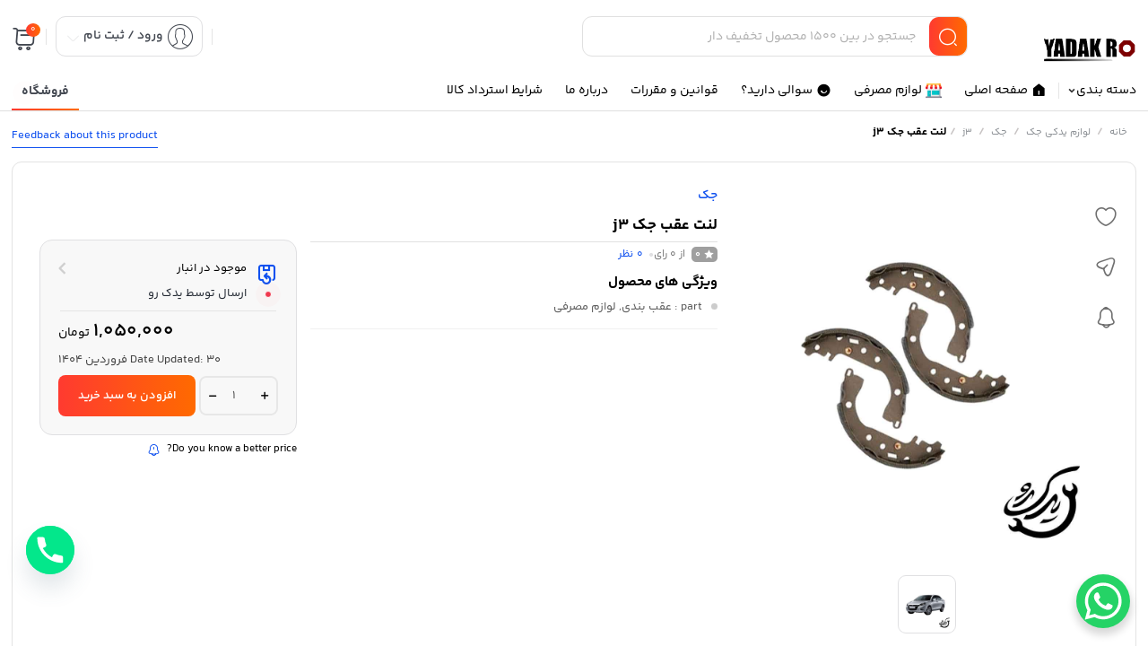

--- FILE ---
content_type: text/html; charset=UTF-8
request_url: https://yadakro.com/product/%D9%84%D9%86%D8%AA-%D8%B9%D9%82%D8%A8-%D8%AC%DA%A9-j3/
body_size: 39506
content:
<!DOCTYPE html>
<html dir="rtl" lang="fa-IR">

  <head>

    <meta charset="UTF-8">
    <meta name="viewport" content="width=device-width,initial-scale=1,maximum-scale=1,user-scalable=no"/>

    <meta name="theme-color" content="#ff3a30">
    <meta name="fontiran.com:license" content="B3L8B">

        <link rel="pingback" href="https://yadakro.com/xmlrpc.php" />
    
    <title>لنت عقب جک j3 - یدک رویدک رو</title>
    <meta name='robots' content='index, follow, max-image-preview:large, max-snippet:-1, max-video-preview:-1' />
	<style>img:is([sizes="auto" i], [sizes^="auto," i]) { contain-intrinsic-size: 3000px 1500px }</style>
	
     <link rel="shortcut icon" href="https://yadakro.com/wp-content/uploads/2023/08/سیبسیبسیبسیب-min.png" >
   <link rel="icon" href="https://yadakro.com/wp-content/uploads/2023/08/سیبسیبسیبسیب-min.png">
  




	
	<!-- This site is optimized with the Yoast SEO plugin v24.8.1 - https://yoast.com/wordpress/plugins/seo/ -->
	<link rel="canonical" href="https://yadakro.com/product/لنت-عقب-جک-j3/" />
	<meta property="og:locale" content="fa_IR" />
	<meta property="og:type" content="article" />
	<meta property="og:title" content="لنت عقب جک j3 - یدک رو" />
	<meta property="og:url" content="https://yadakro.com/product/لنت-عقب-جک-j3/" />
	<meta property="og:site_name" content="یدک رو" />
	<meta property="article:modified_time" content="2025-04-19T13:17:39+00:00" />
	<meta property="og:image" content="https://yadakro.com/wp-content/uploads/2023/10/لنت-عقب-جک-j3.jpg" />
	<meta property="og:image:width" content="1000" />
	<meta property="og:image:height" content="1000" />
	<meta property="og:image:type" content="image/jpeg" />
	<meta name="twitter:card" content="summary_large_image" />
	<script type="application/ld+json" class="yoast-schema-graph">{"@context":"https://schema.org","@graph":[{"@type":"WebPage","@id":"https://yadakro.com/product/%d9%84%d9%86%d8%aa-%d8%b9%d9%82%d8%a8-%d8%ac%da%a9-j3/","url":"https://yadakro.com/product/%d9%84%d9%86%d8%aa-%d8%b9%d9%82%d8%a8-%d8%ac%da%a9-j3/","name":"لنت عقب جک j3 - یدک رو","isPartOf":{"@id":"https://yadakro.com/#website"},"primaryImageOfPage":{"@id":"https://yadakro.com/product/%d9%84%d9%86%d8%aa-%d8%b9%d9%82%d8%a8-%d8%ac%da%a9-j3/#primaryimage"},"image":{"@id":"https://yadakro.com/product/%d9%84%d9%86%d8%aa-%d8%b9%d9%82%d8%a8-%d8%ac%da%a9-j3/#primaryimage"},"thumbnailUrl":"https://yadakro.com/wp-content/uploads/2023/10/لنت-عقب-جک-j3.jpg","datePublished":"2023-10-02T21:08:07+00:00","dateModified":"2025-04-19T13:17:39+00:00","breadcrumb":{"@id":"https://yadakro.com/product/%d9%84%d9%86%d8%aa-%d8%b9%d9%82%d8%a8-%d8%ac%da%a9-j3/#breadcrumb"},"inLanguage":"fa-IR","potentialAction":[{"@type":"ReadAction","target":["https://yadakro.com/product/%d9%84%d9%86%d8%aa-%d8%b9%d9%82%d8%a8-%d8%ac%da%a9-j3/"]}]},{"@type":"ImageObject","inLanguage":"fa-IR","@id":"https://yadakro.com/product/%d9%84%d9%86%d8%aa-%d8%b9%d9%82%d8%a8-%d8%ac%da%a9-j3/#primaryimage","url":"https://yadakro.com/wp-content/uploads/2023/10/لنت-عقب-جک-j3.jpg","contentUrl":"https://yadakro.com/wp-content/uploads/2023/10/لنت-عقب-جک-j3.jpg","width":1000,"height":1000},{"@type":"BreadcrumbList","@id":"https://yadakro.com/product/%d9%84%d9%86%d8%aa-%d8%b9%d9%82%d8%a8-%d8%ac%da%a9-j3/#breadcrumb","itemListElement":[{"@type":"ListItem","position":1,"name":"خانه","item":"https://yadakro.com/"},{"@type":"ListItem","position":2,"name":"فروشگاه","item":"https://yadakro.com/shop/"},{"@type":"ListItem","position":3,"name":"لنت عقب جک j3"}]},{"@type":"WebSite","@id":"https://yadakro.com/#website","url":"https://yadakro.com/","name":"یدک رو","description":"فروشگاه اینترنتی قطعات خودرو","potentialAction":[{"@type":"SearchAction","target":{"@type":"EntryPoint","urlTemplate":"https://yadakro.com/?s={search_term_string}"},"query-input":{"@type":"PropertyValueSpecification","valueRequired":true,"valueName":"search_term_string"}}],"inLanguage":"fa-IR"}]}</script>
	<!-- / Yoast SEO plugin. -->


<link rel="alternate" type="application/rss+xml" title="یدک رو &raquo; لنت عقب جک j3 خوراک دیدگاه‌ها" href="https://yadakro.com/product/%d9%84%d9%86%d8%aa-%d8%b9%d9%82%d8%a8-%d8%ac%da%a9-j3/feed/" />

 
  <script type="text/javascript" id="prkjsload-js-settings">
  var wpjsloadbymdz_url = 'https://yadakro.com';
  var wpjsloadbymdz_active = '0';
  var wpjsloadbymdz_doonscroll = '0';
  var wpjsloadbymdz_loding_line = '1';
  var wpjsloadbymdz_loding_logo = '0';
  var wpjsloadbymdz_loaderclass = '';
  var wpjsloadbymdz_loadereff = '0';
  var wpjsloadbymdz_onexts = '0';
  var wpjsloadbymdz_exc_class = '';
  var wpjsloadbymdz_exc_attrs = '';
  var wpjsloadbymdz_exc_parclass = '';
  var wpjsloadbymdz_exc_parattr = '';
  var wpjsloadbymdz_cache = '0';
  var wpjsloadbymdz_cachetime = '30';
  var wpjsloadbymdz_exc_cachepages = '';
  var wpjsloadbymdz_cache_uesrs = '0';
  var wpjsloadbymdz_doncache_q = '0';
  var wpjsloadbymdz_cache_remover = '0';
  var wpjsloadbymdz_user_isin = '1';
  var wpjsloadbymdz_ajaxcache = '0';
  </script>


<script src="https://yadakro.com/wp-content/themes/parskala/assets/js/jquery.timezz.js"></script>



      <link rel="stylesheet" href="https://yadakro.com/wp-content/themes/parskala/fonts/iranyekan-bakh/yekan-bahk-config-fa.css" type="text/css">
  


<script type="text/javascript">
/* <![CDATA[ */
window._wpemojiSettings = {"baseUrl":"https:\/\/s.w.org\/images\/core\/emoji\/16.0.1\/72x72\/","ext":".png","svgUrl":"https:\/\/s.w.org\/images\/core\/emoji\/16.0.1\/svg\/","svgExt":".svg","source":{"concatemoji":"https:\/\/yadakro.com\/wp-includes\/js\/wp-emoji-release.min.js?ver=6.8.3"}};
/*! This file is auto-generated */
!function(s,n){var o,i,e;function c(e){try{var t={supportTests:e,timestamp:(new Date).valueOf()};sessionStorage.setItem(o,JSON.stringify(t))}catch(e){}}function p(e,t,n){e.clearRect(0,0,e.canvas.width,e.canvas.height),e.fillText(t,0,0);var t=new Uint32Array(e.getImageData(0,0,e.canvas.width,e.canvas.height).data),a=(e.clearRect(0,0,e.canvas.width,e.canvas.height),e.fillText(n,0,0),new Uint32Array(e.getImageData(0,0,e.canvas.width,e.canvas.height).data));return t.every(function(e,t){return e===a[t]})}function u(e,t){e.clearRect(0,0,e.canvas.width,e.canvas.height),e.fillText(t,0,0);for(var n=e.getImageData(16,16,1,1),a=0;a<n.data.length;a++)if(0!==n.data[a])return!1;return!0}function f(e,t,n,a){switch(t){case"flag":return n(e,"\ud83c\udff3\ufe0f\u200d\u26a7\ufe0f","\ud83c\udff3\ufe0f\u200b\u26a7\ufe0f")?!1:!n(e,"\ud83c\udde8\ud83c\uddf6","\ud83c\udde8\u200b\ud83c\uddf6")&&!n(e,"\ud83c\udff4\udb40\udc67\udb40\udc62\udb40\udc65\udb40\udc6e\udb40\udc67\udb40\udc7f","\ud83c\udff4\u200b\udb40\udc67\u200b\udb40\udc62\u200b\udb40\udc65\u200b\udb40\udc6e\u200b\udb40\udc67\u200b\udb40\udc7f");case"emoji":return!a(e,"\ud83e\udedf")}return!1}function g(e,t,n,a){var r="undefined"!=typeof WorkerGlobalScope&&self instanceof WorkerGlobalScope?new OffscreenCanvas(300,150):s.createElement("canvas"),o=r.getContext("2d",{willReadFrequently:!0}),i=(o.textBaseline="top",o.font="600 32px Arial",{});return e.forEach(function(e){i[e]=t(o,e,n,a)}),i}function t(e){var t=s.createElement("script");t.src=e,t.defer=!0,s.head.appendChild(t)}"undefined"!=typeof Promise&&(o="wpEmojiSettingsSupports",i=["flag","emoji"],n.supports={everything:!0,everythingExceptFlag:!0},e=new Promise(function(e){s.addEventListener("DOMContentLoaded",e,{once:!0})}),new Promise(function(t){var n=function(){try{var e=JSON.parse(sessionStorage.getItem(o));if("object"==typeof e&&"number"==typeof e.timestamp&&(new Date).valueOf()<e.timestamp+604800&&"object"==typeof e.supportTests)return e.supportTests}catch(e){}return null}();if(!n){if("undefined"!=typeof Worker&&"undefined"!=typeof OffscreenCanvas&&"undefined"!=typeof URL&&URL.createObjectURL&&"undefined"!=typeof Blob)try{var e="postMessage("+g.toString()+"("+[JSON.stringify(i),f.toString(),p.toString(),u.toString()].join(",")+"));",a=new Blob([e],{type:"text/javascript"}),r=new Worker(URL.createObjectURL(a),{name:"wpTestEmojiSupports"});return void(r.onmessage=function(e){c(n=e.data),r.terminate(),t(n)})}catch(e){}c(n=g(i,f,p,u))}t(n)}).then(function(e){for(var t in e)n.supports[t]=e[t],n.supports.everything=n.supports.everything&&n.supports[t],"flag"!==t&&(n.supports.everythingExceptFlag=n.supports.everythingExceptFlag&&n.supports[t]);n.supports.everythingExceptFlag=n.supports.everythingExceptFlag&&!n.supports.flag,n.DOMReady=!1,n.readyCallback=function(){n.DOMReady=!0}}).then(function(){return e}).then(function(){var e;n.supports.everything||(n.readyCallback(),(e=n.source||{}).concatemoji?t(e.concatemoji):e.wpemoji&&e.twemoji&&(t(e.twemoji),t(e.wpemoji)))}))}((window,document),window._wpemojiSettings);
/* ]]> */
</script>



  <link rel='stylesheet' id='general-css-css' href='https://yadakro.com/wp-content/themes/parskala/assets/css/general.css?ver=1.0.0' type='text/css' media='all' />
<link rel='stylesheet' id='menu-css-css' href='https://yadakro.com/wp-content/themes/parskala/assets/css/prk-menu.css?ver=1.0.0' type='text/css' media='all' />
<link rel='stylesheet' id='account-header-css' href='https://yadakro.com/wp-content/themes/parskala/assets/css/prk-account-header.css?ver=1.0.0' type='text/css' media='all' />
<link rel='stylesheet' id='prk-style-css' href='https://yadakro.com/wp-content/themes/parskala/assets/css/1.parskala.css?ver=1.0.0' type='text/css' media='all' />
<link rel='stylesheet' id='style-css' href='https://yadakro.com/wp-content/themes/parskala-child/style.css?ver=6.8.3' type='text/css' media='all' />
<link rel='stylesheet' id='whishlist-css-css' href='https://yadakro.com/wp-content/themes/parskala/assets/css/lunches/whishlist.css?ver=1.0.0' type='text/css' media='all' />
<link rel='stylesheet' id='dokan-css-css' href='https://yadakro.com/wp-content/themes/parskala/assets/css/lunches/prk-dokan.css?ver=1.0.0' type='text/css' media='all' />
<link rel='stylesheet' id='modals-css-css' href='https://yadakro.com/wp-content/themes/parskala/assets/css/lunches/modal.css?ver=1.0.0' type='text/css' media='all' />
<link rel='stylesheet' id='banners-css-css' href='https://yadakro.com/wp-content/themes/parskala/assets/css/lunches/prk-banners.css?ver=1.0.0' type='text/css' media='all' />
<link rel='stylesheet' id='items-css' href='https://yadakro.com/wp-content/themes/parskala/assets/css/carousels/owl.carousel-items.css?ver=1.0.0' type='text/css' media='all' />
<link rel='stylesheet' id='off-slider-css' href='https://yadakro.com/wp-content/themes/parskala/assets/css/carousels/owl.article-off.css?ver=1.0.0' type='text/css' media='all' />
<link rel='stylesheet' id='hanis-slider-css' href='https://yadakro.com/wp-content/themes/parskala/assets/css/carousels/owl.item-hanis.css?ver=1.0.0' type='text/css' media='all' />
<link rel='stylesheet' id='slider-main-css' href='https://yadakro.com/wp-content/themes/parskala/assets/css/carousels/owl.carousel.min.css?ver=1.0.0' type='text/css' media='all' />
<link rel='stylesheet' id='remixicon-css' href='https://yadakro.com/wp-content/themes/parskala/assets/fonts/ri-fonts/remixicon.css?ver=6.8.3' type='text/css' media='all' />
<link rel='stylesheet' id='flaticon-css' href='https://yadakro.com/wp-content/themes/parskala/assets/fonts/font/flaticon.css?ver=6.8.3' type='text/css' media='all' />
<link rel='stylesheet' id='iconsax-css' href='https://yadakro.com/wp-content/themes/parskala/assets/fonts/parsfont/style.css?ver=6.8.3' type='text/css' media='all' />
<link rel='stylesheet' id='fancybox-css-css' href='https://yadakro.com/wp-content/themes/parskala/assets/css/lunches/fancybox.min.css?ver=4.3.3' type='text/css' media='all' />
<link rel='stylesheet' id='leaflet-css-css' href='https://yadakro.com/wp-content/themes/parskala/assets/css/leaflet.css?ver=4.3.3' type='text/css' media='all' />
<style id='wp-emoji-styles-inline-css' type='text/css'>

	img.wp-smiley, img.emoji {
		display: inline !important;
		border: none !important;
		box-shadow: none !important;
		height: 1em !important;
		width: 1em !important;
		margin: 0 0.07em !important;
		vertical-align: -0.1em !important;
		background: none !important;
		padding: 0 !important;
	}
</style>
<link rel='stylesheet' id='wp-block-library-rtl-css' href='https://yadakro.com/wp-includes/css/dist/block-library/style-rtl.min.css?ver=6.8.3' type='text/css' media='all' />
<style id='classic-theme-styles-inline-css' type='text/css'>
/*! This file is auto-generated */
.wp-block-button__link{color:#fff;background-color:#32373c;border-radius:9999px;box-shadow:none;text-decoration:none;padding:calc(.667em + 2px) calc(1.333em + 2px);font-size:1.125em}.wp-block-file__button{background:#32373c;color:#fff;text-decoration:none}
</style>
<style id='global-styles-inline-css' type='text/css'>
:root{--wp--preset--aspect-ratio--square: 1;--wp--preset--aspect-ratio--4-3: 4/3;--wp--preset--aspect-ratio--3-4: 3/4;--wp--preset--aspect-ratio--3-2: 3/2;--wp--preset--aspect-ratio--2-3: 2/3;--wp--preset--aspect-ratio--16-9: 16/9;--wp--preset--aspect-ratio--9-16: 9/16;--wp--preset--color--black: #000000;--wp--preset--color--cyan-bluish-gray: #abb8c3;--wp--preset--color--white: #ffffff;--wp--preset--color--pale-pink: #f78da7;--wp--preset--color--vivid-red: #cf2e2e;--wp--preset--color--luminous-vivid-orange: #ff6900;--wp--preset--color--luminous-vivid-amber: #fcb900;--wp--preset--color--light-green-cyan: #7bdcb5;--wp--preset--color--vivid-green-cyan: #00d084;--wp--preset--color--pale-cyan-blue: #8ed1fc;--wp--preset--color--vivid-cyan-blue: #0693e3;--wp--preset--color--vivid-purple: #9b51e0;--wp--preset--gradient--vivid-cyan-blue-to-vivid-purple: linear-gradient(135deg,rgba(6,147,227,1) 0%,rgb(155,81,224) 100%);--wp--preset--gradient--light-green-cyan-to-vivid-green-cyan: linear-gradient(135deg,rgb(122,220,180) 0%,rgb(0,208,130) 100%);--wp--preset--gradient--luminous-vivid-amber-to-luminous-vivid-orange: linear-gradient(135deg,rgba(252,185,0,1) 0%,rgba(255,105,0,1) 100%);--wp--preset--gradient--luminous-vivid-orange-to-vivid-red: linear-gradient(135deg,rgba(255,105,0,1) 0%,rgb(207,46,46) 100%);--wp--preset--gradient--very-light-gray-to-cyan-bluish-gray: linear-gradient(135deg,rgb(238,238,238) 0%,rgb(169,184,195) 100%);--wp--preset--gradient--cool-to-warm-spectrum: linear-gradient(135deg,rgb(74,234,220) 0%,rgb(151,120,209) 20%,rgb(207,42,186) 40%,rgb(238,44,130) 60%,rgb(251,105,98) 80%,rgb(254,248,76) 100%);--wp--preset--gradient--blush-light-purple: linear-gradient(135deg,rgb(255,206,236) 0%,rgb(152,150,240) 100%);--wp--preset--gradient--blush-bordeaux: linear-gradient(135deg,rgb(254,205,165) 0%,rgb(254,45,45) 50%,rgb(107,0,62) 100%);--wp--preset--gradient--luminous-dusk: linear-gradient(135deg,rgb(255,203,112) 0%,rgb(199,81,192) 50%,rgb(65,88,208) 100%);--wp--preset--gradient--pale-ocean: linear-gradient(135deg,rgb(255,245,203) 0%,rgb(182,227,212) 50%,rgb(51,167,181) 100%);--wp--preset--gradient--electric-grass: linear-gradient(135deg,rgb(202,248,128) 0%,rgb(113,206,126) 100%);--wp--preset--gradient--midnight: linear-gradient(135deg,rgb(2,3,129) 0%,rgb(40,116,252) 100%);--wp--preset--font-size--small: 13px;--wp--preset--font-size--medium: 20px;--wp--preset--font-size--large: 36px;--wp--preset--font-size--x-large: 42px;--wp--preset--spacing--20: 0.44rem;--wp--preset--spacing--30: 0.67rem;--wp--preset--spacing--40: 1rem;--wp--preset--spacing--50: 1.5rem;--wp--preset--spacing--60: 2.25rem;--wp--preset--spacing--70: 3.38rem;--wp--preset--spacing--80: 5.06rem;--wp--preset--shadow--natural: 6px 6px 9px rgba(0, 0, 0, 0.2);--wp--preset--shadow--deep: 12px 12px 50px rgba(0, 0, 0, 0.4);--wp--preset--shadow--sharp: 6px 6px 0px rgba(0, 0, 0, 0.2);--wp--preset--shadow--outlined: 6px 6px 0px -3px rgba(255, 255, 255, 1), 6px 6px rgba(0, 0, 0, 1);--wp--preset--shadow--crisp: 6px 6px 0px rgba(0, 0, 0, 1);}:where(.is-layout-flex){gap: 0.5em;}:where(.is-layout-grid){gap: 0.5em;}body .is-layout-flex{display: flex;}.is-layout-flex{flex-wrap: wrap;align-items: center;}.is-layout-flex > :is(*, div){margin: 0;}body .is-layout-grid{display: grid;}.is-layout-grid > :is(*, div){margin: 0;}:where(.wp-block-columns.is-layout-flex){gap: 2em;}:where(.wp-block-columns.is-layout-grid){gap: 2em;}:where(.wp-block-post-template.is-layout-flex){gap: 1.25em;}:where(.wp-block-post-template.is-layout-grid){gap: 1.25em;}.has-black-color{color: var(--wp--preset--color--black) !important;}.has-cyan-bluish-gray-color{color: var(--wp--preset--color--cyan-bluish-gray) !important;}.has-white-color{color: var(--wp--preset--color--white) !important;}.has-pale-pink-color{color: var(--wp--preset--color--pale-pink) !important;}.has-vivid-red-color{color: var(--wp--preset--color--vivid-red) !important;}.has-luminous-vivid-orange-color{color: var(--wp--preset--color--luminous-vivid-orange) !important;}.has-luminous-vivid-amber-color{color: var(--wp--preset--color--luminous-vivid-amber) !important;}.has-light-green-cyan-color{color: var(--wp--preset--color--light-green-cyan) !important;}.has-vivid-green-cyan-color{color: var(--wp--preset--color--vivid-green-cyan) !important;}.has-pale-cyan-blue-color{color: var(--wp--preset--color--pale-cyan-blue) !important;}.has-vivid-cyan-blue-color{color: var(--wp--preset--color--vivid-cyan-blue) !important;}.has-vivid-purple-color{color: var(--wp--preset--color--vivid-purple) !important;}.has-black-background-color{background-color: var(--wp--preset--color--black) !important;}.has-cyan-bluish-gray-background-color{background-color: var(--wp--preset--color--cyan-bluish-gray) !important;}.has-white-background-color{background-color: var(--wp--preset--color--white) !important;}.has-pale-pink-background-color{background-color: var(--wp--preset--color--pale-pink) !important;}.has-vivid-red-background-color{background-color: var(--wp--preset--color--vivid-red) !important;}.has-luminous-vivid-orange-background-color{background-color: var(--wp--preset--color--luminous-vivid-orange) !important;}.has-luminous-vivid-amber-background-color{background-color: var(--wp--preset--color--luminous-vivid-amber) !important;}.has-light-green-cyan-background-color{background-color: var(--wp--preset--color--light-green-cyan) !important;}.has-vivid-green-cyan-background-color{background-color: var(--wp--preset--color--vivid-green-cyan) !important;}.has-pale-cyan-blue-background-color{background-color: var(--wp--preset--color--pale-cyan-blue) !important;}.has-vivid-cyan-blue-background-color{background-color: var(--wp--preset--color--vivid-cyan-blue) !important;}.has-vivid-purple-background-color{background-color: var(--wp--preset--color--vivid-purple) !important;}.has-black-border-color{border-color: var(--wp--preset--color--black) !important;}.has-cyan-bluish-gray-border-color{border-color: var(--wp--preset--color--cyan-bluish-gray) !important;}.has-white-border-color{border-color: var(--wp--preset--color--white) !important;}.has-pale-pink-border-color{border-color: var(--wp--preset--color--pale-pink) !important;}.has-vivid-red-border-color{border-color: var(--wp--preset--color--vivid-red) !important;}.has-luminous-vivid-orange-border-color{border-color: var(--wp--preset--color--luminous-vivid-orange) !important;}.has-luminous-vivid-amber-border-color{border-color: var(--wp--preset--color--luminous-vivid-amber) !important;}.has-light-green-cyan-border-color{border-color: var(--wp--preset--color--light-green-cyan) !important;}.has-vivid-green-cyan-border-color{border-color: var(--wp--preset--color--vivid-green-cyan) !important;}.has-pale-cyan-blue-border-color{border-color: var(--wp--preset--color--pale-cyan-blue) !important;}.has-vivid-cyan-blue-border-color{border-color: var(--wp--preset--color--vivid-cyan-blue) !important;}.has-vivid-purple-border-color{border-color: var(--wp--preset--color--vivid-purple) !important;}.has-vivid-cyan-blue-to-vivid-purple-gradient-background{background: var(--wp--preset--gradient--vivid-cyan-blue-to-vivid-purple) !important;}.has-light-green-cyan-to-vivid-green-cyan-gradient-background{background: var(--wp--preset--gradient--light-green-cyan-to-vivid-green-cyan) !important;}.has-luminous-vivid-amber-to-luminous-vivid-orange-gradient-background{background: var(--wp--preset--gradient--luminous-vivid-amber-to-luminous-vivid-orange) !important;}.has-luminous-vivid-orange-to-vivid-red-gradient-background{background: var(--wp--preset--gradient--luminous-vivid-orange-to-vivid-red) !important;}.has-very-light-gray-to-cyan-bluish-gray-gradient-background{background: var(--wp--preset--gradient--very-light-gray-to-cyan-bluish-gray) !important;}.has-cool-to-warm-spectrum-gradient-background{background: var(--wp--preset--gradient--cool-to-warm-spectrum) !important;}.has-blush-light-purple-gradient-background{background: var(--wp--preset--gradient--blush-light-purple) !important;}.has-blush-bordeaux-gradient-background{background: var(--wp--preset--gradient--blush-bordeaux) !important;}.has-luminous-dusk-gradient-background{background: var(--wp--preset--gradient--luminous-dusk) !important;}.has-pale-ocean-gradient-background{background: var(--wp--preset--gradient--pale-ocean) !important;}.has-electric-grass-gradient-background{background: var(--wp--preset--gradient--electric-grass) !important;}.has-midnight-gradient-background{background: var(--wp--preset--gradient--midnight) !important;}.has-small-font-size{font-size: var(--wp--preset--font-size--small) !important;}.has-medium-font-size{font-size: var(--wp--preset--font-size--medium) !important;}.has-large-font-size{font-size: var(--wp--preset--font-size--large) !important;}.has-x-large-font-size{font-size: var(--wp--preset--font-size--x-large) !important;}
:where(.wp-block-post-template.is-layout-flex){gap: 1.25em;}:where(.wp-block-post-template.is-layout-grid){gap: 1.25em;}
:where(.wp-block-columns.is-layout-flex){gap: 2em;}:where(.wp-block-columns.is-layout-grid){gap: 2em;}
:root :where(.wp-block-pullquote){font-size: 1.5em;line-height: 1.6;}
</style>
<link rel='stylesheet' id='chaty-css-css' href='https://yadakro.com/wp-content/plugins/chaty-pro/css/chaty-front.min.css?ver=3.3.31744871351' type='text/css' media='all' />
<link rel='stylesheet' id='photoswipe-css' href='https://yadakro.com/wp-content/plugins/woocommerce/assets/css/photoswipe/photoswipe.min.css?ver=10.4.3' type='text/css' media='all' />
<link rel='stylesheet' id='photoswipe-default-skin-css' href='https://yadakro.com/wp-content/plugins/woocommerce/assets/css/photoswipe/default-skin/default-skin.min.css?ver=10.4.3' type='text/css' media='all' />
<link rel='stylesheet' id='woocommerce-layout-rtl-css' href='https://yadakro.com/wp-content/plugins/woocommerce/assets/css/woocommerce-layout-rtl.css?ver=10.4.3' type='text/css' media='all' />
<link rel='stylesheet' id='woocommerce-smallscreen-rtl-css' href='https://yadakro.com/wp-content/plugins/woocommerce/assets/css/woocommerce-smallscreen-rtl.css?ver=10.4.3' type='text/css' media='only screen and (max-width: 768px)' />
<link rel='stylesheet' id='woocommerce-general-rtl-css' href='https://yadakro.com/wp-content/plugins/woocommerce/assets/css/woocommerce-rtl.css?ver=10.4.3' type='text/css' media='all' />
<style id='woocommerce-inline-inline-css' type='text/css'>
.woocommerce form .form-row .required { visibility: visible; }
</style>
<link rel='stylesheet' id='irkcld-style-css' href='https://yadakro.com/wp-content/themes/parskala/style.css?ver=6.8.3' type='text/css' media='all' />
<link rel='stylesheet' id='prk.sizeguide.css-css' href='https://yadakro.com/wp-content/themes/parskala/inc/prk-size-guide/assets/css/prk.sizeguide.css?ver=6.8.3' type='text/css' media='all' />
<link rel='stylesheet' id='prk.sizeguide.style.css-css' href='https://yadakro.com/wp-content/themes/parskala/inc/prk-size-guide/assets/css/prk.sizeguide.style1.css?ver=6.8.3' type='text/css' media='all' />
<link rel='stylesheet' id='magnific.popup.css-css' href='https://yadakro.com/wp-content/themes/parskala/inc/prk-size-guide/assets/css/magnific.popup.css?ver=6.8.3' type='text/css' media='all' />
<link rel='stylesheet' id='prk.sizeguide.icon.css-css' href='https://yadakro.com/wp-content/themes/parskala/inc/prk-size-guide/assets/css/prk.sizeguide.icon.css?ver=6.8.3' type='text/css' media='all' />
<link rel='stylesheet' id='prk.sizeguide.fontawesome.css-css' href='https://yadakro.com/wp-content/themes/parskala/inc/prk-size-guide/assets/css/font-awesome.min.css?ver=6.8.3' type='text/css' media='all' />
<link rel='stylesheet' id='prk.sizeguide.fontawesome.iconfield.css-css' href='https://yadakro.com/wp-content/themes/parskala/inc/prk-size-guide/assets/css/fa-icon-field.css?ver=6.8.3' type='text/css' media='all' />
<link rel='stylesheet' id='fa5-css' href='https://yadakro.com/wp-content/themes/parskala/assets/fonts/font/flaticon.css?ver=5.13.0' type='text/css' media='all' />
<link rel='stylesheet' id='fa5-v4-shims-css' href='https://yadakro.com/wp-content/themes/parskala/assets/fonts/ri-fonts/remixicon.css?ver=5.13.0' type='text/css' media='all' />
<link rel='stylesheet' id='thwvsf-public-style-css' href='https://yadakro.com/wp-content/themes/parskala/woocommerce/product-variation-swatches-for-woocommerce/public/assets/css/thwvsf-public.css?ver=6.8.3' type='text/css' media='all' />
<style id='thwvsf-public-style-inline-css' type='text/css'>

	       		.thwvsf-wrapper-ul .thwvsf-wrapper-item-li.attr_swatch_design_default {
	               	width: 45px; 
	               	border-radius: 2px; 
	               	height:  45px; 
	           	}
	           	.thwvsf-wrapper-ul .thwvsf-wrapper-item-li.thwvsf-label-li.attr_swatch_design_default{
	               	width: 45px; 
	               	height:  45px;
	               	color: #000;
	               	background-color: #fff;
	           	}
	           	.thwvsf-wrapper-ul .thwvsf-label-li.attr_swatch_design_default .thwvsf-item-span.item-span-text{
	           		font-size: 16px;
	           	}
				.thwvsf-wrapper-ul .thwvsf-tooltip .tooltiptext.tooltip_swatch_design_default {
   					background-color: #232323;
   					color : #ffffff;
				}
				.thwvsf-wrapper-ul .thwvsf-tooltip .tooltiptext.tooltip_swatch_design_default::after{
   					border-color: #232323 transparent transparent;
				}
				.thwvsf-wrapper-ul .thwvsf-wrapper-item-li.attr_swatch_design_default.thwvsf-selected, .thwvsf-wrapper-ul .thwvsf-wrapper-item-li.attr_swatch_design_default.thwvsf-selected:hover{
				    -webkit-box-shadow: 0 0 0 2px #0071e3;
				    box-shadow: 0 0 0 2px #0071e3;
				}
				.thwvsf-wrapper-ul .thwvsf-wrapper-item-li.attr_swatch_design_default:hover{
					-webkit-box-shadow: 0 0 0 3px #cde4fd;
    				box-shadow: 0 0 0 3px #cde4fd;
				}
			

	       		.thwvsf-wrapper-ul .thwvsf-wrapper-item-li.attr_swatch_design_1 {
	               	width: 35px; 
	               	border-radius: 2px; 
	               	height:  35px; 
	           	}
	           	.thwvsf-wrapper-ul .thwvsf-wrapper-item-li.thwvsf-label-li.attr_swatch_design_1{
	               	width: 35px; 
	               	height:  35px;
	               	color: #000;
	               	background-color: #fff;
	           	}
	           	.thwvsf-wrapper-ul .thwvsf-label-li.attr_swatch_design_1 .thwvsf-item-span.item-span-text{
	           		font-size: 16px;
	           	}
				.thwvsf-wrapper-ul .thwvsf-tooltip .tooltiptext.tooltip_swatch_design_1 {
   					background-color: #000000;
   					color : #ffffff;
				}
				.thwvsf-wrapper-ul .thwvsf-tooltip .tooltiptext.tooltip_swatch_design_1::after{
   					border-color: #000000 transparent transparent;
				}
				.thwvsf-wrapper-ul .thwvsf-wrapper-item-li.attr_swatch_design_1.thwvsf-selected, .thwvsf-wrapper-ul .thwvsf-wrapper-item-li.attr_swatch_design_1.thwvsf-selected:hover{
				    -webkit-box-shadow: 0 0 0 2px #1a85f9;
				    box-shadow: 0 0 0 2px #1a85f9;
				}
				.thwvsf-wrapper-ul .thwvsf-wrapper-item-li.attr_swatch_design_1:hover{
					-webkit-box-shadow: 0 0 0 3px #7ec0fb;
    				box-shadow: 0 0 0 3px #7ec0fb;
				}
			

	       		.thwvsf-wrapper-ul .thwvsf-wrapper-item-li.attr_swatch_design_2 {
	               	width: 35px; 
	               	border-radius: 2px; 
	               	height:  35px; 
	           	}
	           	.thwvsf-wrapper-ul .thwvsf-wrapper-item-li.thwvsf-label-li.attr_swatch_design_2{
	               	width: 45px; 
	               	height:  45px;
	               	color: #000;
	               	background-color: #fff;
	           	}
	           	.thwvsf-wrapper-ul .thwvsf-label-li.attr_swatch_design_2 .thwvsf-item-span.item-span-text{
	           		font-size: 14px;
	           	}
				.thwvsf-wrapper-ul .thwvsf-tooltip .tooltiptext.tooltip_swatch_design_2 {
   					background-color: #000000;
   					color : #ffffff;
				}
				.thwvsf-wrapper-ul .thwvsf-tooltip .tooltiptext.tooltip_swatch_design_2::after{
   					border-color: #000000 transparent transparent;
				}
				.thwvsf-wrapper-ul .thwvsf-wrapper-item-li.attr_swatch_design_2.thwvsf-selected, .thwvsf-wrapper-ul .thwvsf-wrapper-item-li.attr_swatch_design_2.thwvsf-selected:hover{
				    -webkit-box-shadow: 0 0 0 2px #827d7d;
				    box-shadow: 0 0 0 2px #827d7d;
				}
				.thwvsf-wrapper-ul .thwvsf-wrapper-item-li.attr_swatch_design_2:hover{
					-webkit-box-shadow: 0 0 0 3px #aaaaaa;
    				box-shadow: 0 0 0 3px #aaaaaa;
				}
			

	       		.thwvsf-wrapper-ul .thwvsf-wrapper-item-li.attr_swatch_design_3 {
	               	width: 35px; 
	               	border-radius: 2px; 
	               	height:  35px; 
	           	}
	           	.thwvsf-wrapper-ul .thwvsf-wrapper-item-li.thwvsf-label-li.attr_swatch_design_3{
	               	width: 45px; 
	               	height:  45px;
	               	color: #000;
	               	background-color: #fff;
	           	}
	           	.thwvsf-wrapper-ul .thwvsf-label-li.attr_swatch_design_3 .thwvsf-item-span.item-span-text{
	           		font-size: 16px;
	           	}
				.thwvsf-wrapper-ul .thwvsf-tooltip .tooltiptext.tooltip_swatch_design_3 {
   					background-color: #000000;
   					color : #ffffff;
				}
				.thwvsf-wrapper-ul .thwvsf-tooltip .tooltiptext.tooltip_swatch_design_3::after{
   					border-color: #000000 transparent transparent;
				}
				.thwvsf-wrapper-ul .thwvsf-wrapper-item-li.attr_swatch_design_3.thwvsf-selected, .thwvsf-wrapper-ul .thwvsf-wrapper-item-li.attr_swatch_design_3.thwvsf-selected:hover{
				    -webkit-box-shadow: 0 0 0 2px #2f90f8;
				    box-shadow: 0 0 0 2px #2f90f8;
				}
				.thwvsf-wrapper-ul .thwvsf-wrapper-item-li.attr_swatch_design_3:hover{
					-webkit-box-shadow: 0 0 0 3px #98ccfa;
    				box-shadow: 0 0 0 3px #98ccfa;
				}
			
</style>
<link rel='stylesheet' id='select2-css' href='https://yadakro.com/wp-content/plugins/woocommerce/assets/css/select2.css?ver=10.4.3' type='text/css' media='all' />
<link rel='stylesheet' id='woocommerce-group-attributes-public-css' href='https://yadakro.com/wp-content/themes/parskala/inc/woocommerce-group-attributes/public/css/woocommerce-group-attributes-public.css?ver=6.8.3' type='text/css' media='all' />
<link rel='stylesheet' id='woocommerce-group-attributes-custom-css' href='https://yadakro.com/wp-content/themes/parskala/inc/woocommerce-group-attributes/public/css/woocommerce-group-attributes-custom.css?ver=6.8.3' type='text/css' media='all' />
<link rel='stylesheet' id='cbwct-tracker-style-css' href='https://yadakro.com/wp-content/themes/parskala/inc/order-track/css/style.css?ver=6.8.3' type='text/css' media='all' />
<link rel='stylesheet' id='wcqv_remodal_default_css-css' href='https://yadakro.com/wp-content/themes/parskala/inc/woo-quick-view/css/style.css?ver=6.8.3' type='text/css' media='all' />
<link rel='stylesheet' id='abzarwp-theme-woodmart-core-fonts-css' href='https://yadakro.com/wp-content/plugins/abzarwp-theme-woodmart/assets/fonts/css/fonts.css?ver=1744143738' type='text/css' media='all' />
<link rel='stylesheet' id='prk-mini-cart-link-css' href='https://yadakro.com/wp-content/themes/parskala/assets/css/mini-cart-link.css?ver=1.0.0' type='text/css' media='all' />

	<script type="text/template" id="tmpl-variation-template">
	    	       <div class="woocommerce-variation-availability">{{{ data.variation.availability_html }}}</div>
				<div class="woocommerce-variation-price">{{{ data.variation.price_html }}}</div>
		<div class="woocommerce-variation-description">{{{ data.variation.variation_description }}}</div>
		

	</script>



<script type="text/template" id="tmpl-unavailable-variation-template">
	<p>با عرض پوزش، این کالا در دسترس نیست. لطفا ترکیب دیگری را انتخاب کنید.</p>
</script>
<script type="text/javascript" src="https://yadakro.com/wp-includes/js/jquery/jquery.min.js?ver=3.7.1" id="jquery-core-js"></script>
<script type="text/javascript" src="https://yadakro.com/wp-includes/js/jquery/jquery-migrate.min.js?ver=3.4.1" id="jquery-migrate-js"></script>
<script type="text/javascript" id="stock_notify-js-extra">
/* <![CDATA[ */
var myAjax = {"ajaxurl":"https:\/\/yadakro.com\/wp-admin\/admin-ajax.php"};
/* ]]> */
</script>
<script type="text/javascript" src="https://yadakro.com/wp-content/themes/parskala/inc/PRKSMSApp/includes/templates/assets/js/stock_notify.js?ver=6.8.3" id="stock_notify-js"></script>
<script type="text/javascript" id="prk_sms_script_front-js-extra">
/* <![CDATA[ */
var myAjax = {"ajaxurl":"https:\/\/yadakro.com\/wp-admin\/admin-ajax.php"};
/* ]]> */
</script>
<script type="text/javascript" src="https://yadakro.com/wp-content/themes/parskala/inc/PRKSMSApp/includes/templates/assets/js/customprkscript.front.js?ver=6.8.3" id="prk_sms_script_front-js"></script>
<script type="text/javascript" src="https://yadakro.com/wp-content/themes/parskala/inc/auth/assets/js/prk_auth.js?ver=6.8.3" id="auth_script-js"></script>
<script type="text/javascript" src="https://yadakro.com/wp-content/themes/parskala/assets/js/popper.min.js?ver=1" id="popper-min-js"></script>
<script type="text/javascript" src="https://yadakro.com/wp-content/themes/parskala/assets/js/tippy.tippy-bundle.js?ver=1" id="tippy-min-js"></script>
<script type="text/javascript" src="https://yadakro.com/wp-content/themes/parskala/assets/js/sweet.min.js?ver=1" id="sweet-min-js"></script>
<script type="text/javascript" src="https://yadakro.com/wp-content/themes/parskala/assets/js/jquery.elevateZoom-3.0.8.min.js?ver=1.0.0" id="jzoom-js"></script>
<script type="text/javascript" src="https://yadakro.com/wp-content/themes/parskala/assets/js/leaflet.js?ver=1.0.0" id="leaflet-js"></script>
<script type="text/javascript" src="https://yadakro.com/wp-content/themes/parskala/assets/js/checkout.js?ver=1.0.0" id="checkout-js"></script>
<script type="text/javascript" src="https://yadakro.com/wp-content/plugins/woocommerce/assets/js/jquery-blockui/jquery.blockUI.min.js?ver=2.7.0-wc.10.4.3" id="wc-jquery-blockui-js" data-wp-strategy="defer"></script>
<script type="text/javascript" id="wc-add-to-cart-js-extra">
/* <![CDATA[ */
var wc_add_to_cart_params = {"ajax_url":"\/wp-admin\/admin-ajax.php","wc_ajax_url":"\/?wc-ajax=%%endpoint%%","i18n_view_cart":"\u0645\u0634\u0627\u0647\u062f\u0647 \u0633\u0628\u062f \u062e\u0631\u06cc\u062f","cart_url":"https:\/\/yadakro.com\/cart\/","is_cart":"","cart_redirect_after_add":"no"};
/* ]]> */
</script>
<script type="text/javascript" src="https://yadakro.com/wp-content/plugins/woocommerce/assets/js/frontend/add-to-cart.min.js?ver=10.4.3" id="wc-add-to-cart-js" defer="defer" data-wp-strategy="defer"></script>
<script type="text/javascript" src="https://yadakro.com/wp-content/plugins/woocommerce/assets/js/flexslider/jquery.flexslider.min.js?ver=2.7.2-wc.10.4.3" id="wc-flexslider-js" defer="defer" data-wp-strategy="defer"></script>
<script type="text/javascript" src="https://yadakro.com/wp-content/plugins/woocommerce/assets/js/photoswipe/photoswipe.min.js?ver=4.1.1-wc.10.4.3" id="wc-photoswipe-js" defer="defer" data-wp-strategy="defer"></script>
<script type="text/javascript" src="https://yadakro.com/wp-content/plugins/woocommerce/assets/js/photoswipe/photoswipe-ui-default.min.js?ver=4.1.1-wc.10.4.3" id="wc-photoswipe-ui-default-js" defer="defer" data-wp-strategy="defer"></script>
<script type="text/javascript" id="wc-single-product-js-extra">
/* <![CDATA[ */
var wc_single_product_params = {"i18n_required_rating_text":"\u0644\u0637\u0641\u0627 \u06cc\u06a9 \u0627\u0645\u062a\u06cc\u0627\u0632 \u0631\u0627 \u0627\u0646\u062a\u062e\u0627\u0628 \u06a9\u0646\u06cc\u062f","i18n_rating_options":["\u06f1 \u0627\u0632 \u06f5 \u0633\u062a\u0627\u0631\u0647","\u06f2 \u0627\u0632 \u06f5 \u0633\u062a\u0627\u0631\u0647","\u06f3 \u0627\u0632 \u06f5 \u0633\u062a\u0627\u0631\u0647","\u06f4 \u0627\u0632 \u06f5 \u0633\u062a\u0627\u0631\u0647","\u06f5 \u0627\u0632 \u06f5 \u0633\u062a\u0627\u0631\u0647"],"i18n_product_gallery_trigger_text":"\u0645\u0634\u0627\u0647\u062f\u0647 \u06af\u0627\u0644\u0631\u06cc \u062a\u0635\u0627\u0648\u06cc\u0631 \u0628\u0647 \u0635\u0648\u0631\u062a \u062a\u0645\u0627\u0645 \u0635\u0641\u062d\u0647","review_rating_required":"yes","flexslider":{"rtl":true,"animation":"slide","smoothHeight":true,"directionNav":false,"controlNav":"thumbnails","slideshow":false,"animationSpeed":500,"animationLoop":false,"allowOneSlide":false},"zoom_enabled":"","zoom_options":[],"photoswipe_enabled":"1","photoswipe_options":{"shareEl":false,"closeOnScroll":false,"history":false,"hideAnimationDuration":0,"showAnimationDuration":0},"flexslider_enabled":"1"};
/* ]]> */
</script>
<script type="text/javascript" src="https://yadakro.com/wp-content/plugins/woocommerce/assets/js/frontend/single-product.min.js?ver=10.4.3" id="wc-single-product-js" defer="defer" data-wp-strategy="defer"></script>
<script type="text/javascript" src="https://yadakro.com/wp-content/plugins/woocommerce/assets/js/js-cookie/js.cookie.min.js?ver=2.1.4-wc.10.4.3" id="wc-js-cookie-js" defer="defer" data-wp-strategy="defer"></script>
<script type="text/javascript" id="woocommerce-js-extra">
/* <![CDATA[ */
var woocommerce_params = {"ajax_url":"\/wp-admin\/admin-ajax.php","wc_ajax_url":"\/?wc-ajax=%%endpoint%%","i18n_password_show":"\u0646\u0645\u0627\u06cc\u0634 \u0631\u0645\u0632 \u0639\u0628\u0648\u0631","i18n_password_hide":"\u0645\u062e\u0641\u06cc\u200c\u0633\u0627\u0632\u06cc \u0631\u0645\u0632 \u0639\u0628\u0648\u0631"};
/* ]]> */
</script>
<script type="text/javascript" src="https://yadakro.com/wp-content/plugins/woocommerce/assets/js/frontend/woocommerce.min.js?ver=10.4.3" id="woocommerce-js" defer="defer" data-wp-strategy="defer"></script>
<script type="text/javascript" src="https://yadakro.com/wp-content/themes/parskala/inc/prk-size-guide/assets/js/magnific.popup.js?ver=6.8.3" id="magnific.popup.js-js"></script>
<script type="text/javascript" src="https://yadakro.com/wp-content/themes/parskala/inc/prk-size-guide/assets/js/prk.sg.front.js?ver=6.8.3" id="prk.sg.front.js-js"></script>
<script type="text/javascript" src="https://yadakro.com/wp-includes/js/underscore.min.js?ver=1.13.7" id="underscore-js"></script>
<script type="text/javascript" id="wp-util-js-extra">
/* <![CDATA[ */
var _wpUtilSettings = {"ajax":{"url":"\/wp-admin\/admin-ajax.php"}};
/* ]]> */
</script>
<script type="text/javascript" src="https://yadakro.com/wp-includes/js/wp-util.min.js?ver=6.8.3" id="wp-util-js"></script>
<script type="text/javascript" src="https://yadakro.com/wp-content/plugins/woocommerce/assets/js/selectWoo/selectWoo.full.min.js?ver=1.0.9-wc.10.4.3" id="selectWoo-js" defer="defer" data-wp-strategy="defer"></script>
<script type="text/javascript" src="https://yadakro.com/wp-content/themes/parskala/inc/woocommerce-group-attributes/public/js/woocommerce-group-attributes-public.js?ver=6.8.3" id="woocommerce-group-attributes-public-js"></script>
<link rel="https://api.w.org/" href="https://yadakro.com/wp-json/" /><link rel="alternate" title="JSON" type="application/json" href="https://yadakro.com/wp-json/wp/v2/product/6621" /><link rel="EditURI" type="application/rsd+xml" title="RSD" href="https://yadakro.com/xmlrpc.php?rsd" />
<meta name="generator" content="WordPress 6.8.3" />
<meta name="generator" content="WooCommerce 10.4.3" />
<link rel='shortlink' href='https://yadakro.com/?p=6621' />
<link rel="alternate" title="oEmbed (JSON)" type="application/json+oembed" href="https://yadakro.com/wp-json/oembed/1.0/embed?url=https%3A%2F%2Fyadakro.com%2Fproduct%2F%25d9%2584%25d9%2586%25d8%25aa-%25d8%25b9%25d9%2582%25d8%25a8-%25d8%25ac%25da%25a9-j3%2F" />
<link rel="alternate" title="oEmbed (XML)" type="text/xml+oembed" href="https://yadakro.com/wp-json/oembed/1.0/embed?url=https%3A%2F%2Fyadakro.com%2Fproduct%2F%25d9%2584%25d9%2586%25d8%25aa-%25d8%25b9%25d9%2582%25d8%25a8-%25d8%25ac%25da%25a9-j3%2F&#038;format=xml" />
<style>
            .chaty,.chaty-whatsapp-message p{
                font-family: var(--abzarwp-font-family);
            }
            .csass-whatsapp-input{
                font-family: var(--abzarwp-font-family) !important;
            }
            .chaty-whatsapp-button {
                transform: rotate(180deg);
                margin-right: 10px;
            }
            .chaty-whatsapp-message {
                margin-top: 10px;
            }
            .wp-has-submenu.wp-not-current-submenu.menu-top.toplevel_page_chaty-app.menu-top-first.menu-top-last li{
                font-family: var(--abzarwp-font-family);
            }
        </style><style>mark.order-date,time{unicode-bidi:embed!important}</style>
  <style media="screen" id="style_prk">
#nprogress .spinner{
  border-top-color: #ff0000}
.prk-static-sidebar #mini-cart-apply_coupon,.prk-static-sidebar .btn-mini-cart .woocommerce-mini-cart__buttons a.checkout,
.prk-static-sidebar .shipping-calculator-form button.button,
.slider-home-three-wrapper .swiper-pagination-bullet-active,
.prk-static-sidebar .ext-nodes-wrap #mini-cart-save_note{
  background-color: #ff0000 !important;
}
   body .woocommerce div.quantity input{
 
    -webkit-appearance: none;
    -moz-appearance: none;
    appearance: none;
  
}
body .topbar-close{
  margin-left: 20px;
}

body #topbars .topbar-text p:after{
  
  
}

@keyframes shimmer {
  0% {
    -webkit-mask-position: 140% 140%;
    mask-position: 140% 140%;
  }

  100% {
    -webkit-mask-position: -20% -20%;
    mask-position: -20% -20%;
  }
}

.logo img{
  color: grey;
  display: inline-block;
  -webkit-mask: linear-gradient(-60deg, #000 30%, #0005, #000 50%) right / 300% 100%;
  mask: linear-gradient(-60deg, #000 30%, #0005, #000 50%) right / 300% 100%;
  background-repeat: no-repeat;
  animation: shimmer 3s infinite;
  
}         body #loader{
      position: fixed;
      top: 0;
      left: 0;
      height: 100%;
      width: 100%;
      display: flex;
      align-items: center;
      justify-content: center;
      padding-top: 100px;
      z-index: 99999999
    }
    /* preloader prk */

    .prk-preload-wrap {
        display: flex;
        flex-direction: column;
        align-items: center;
    }
    #prk-preload-logo {
        margin-bottom: 20px;
    }

                div#prk-preload-gif>div {
                    display: flex!important;
                    justify-content: center;
                }
                #prk-preload-logo img {
                    width: 250px;
                    height: auto;
                }

                #prk-preload-gif img {
                    width: 250px;
                }

                #prk-preload-logo {
                    margin-bottom: 20px;
                }

                .prk-preload-wrap {
                    display: flex;
                    flex-direction: column;
                    align-items: center;
                }

                .lds-ring, .lds-ring div {
                    box-sizing: border-box;
                }

                .lds-ring {
                    display: flex;
                    justify-content: center;
                    position: relative;
                    width: 80px;
                    height: 80px;
                }

                .lds-ring div {
                    box-sizing: border-box;
                    display: block;
                    position: absolute;
                    width: 50px;
                    height: 50px;
                    margin: 5px;
                    border: 5px solid #000;
                    border-radius: 50%;
                    margin-top: 10px;
                    animation: lds-ring 1.2s cubic-bezier(0.5, 0, 0.5, 1) infinite;
                    border-color: #d7d7d7 transparent transparent transparent;
                }

                .lds-ring div:nth-child(1) {
                    animation-delay: -0.45s;
                }

                .lds-ring div:nth-child(2) {
                    animation-delay: -0.3s;
                }

                .lds-ring div:nth-child(3) {
                    animation-delay: -0.15s;
                }

                @keyframes lds-ring {
                    0% {
                        transform: rotate(0deg);
                    }

                    100% {
                        transform: rotate(360deg);
                    }
                }

    .lds-ring.2{

    }



     body .lds-ring div{
     border: 6px solid #fcfcfc;
    border-color: #fcfcfc transparent transparent transparent;
   }
      body.loaded #loader{
    background: #ff3a30  }
    body #loader{
      background: #ff3a30    }
    .sec_progress_wrapper .sec_progress_bar{
    background-color: #ff0000;
  }
  


  
    /*general_color*/
  .continer .date-send-order input[type="radio"]:checked:before{
    background: #1051ef !important;
  }
  body .top-nav #bor-line{
    background: #ff0000;
  }
  .prk_mega_menu > li.mega_menu_tree_level.prk-side-tab > .prk-tab-menu-items > ul > li:hover, .prk_mega_menu > li.mega_menu_tree_level.prk-side-tab > .prk-tab-menu-items > ul > li.active{
    border-right:solid 3px  #ff0000;
  }
  body .prk_mega_menu > li.mega_menu_tree_level > ul > li > ul > li ul li:hover a,body .prk_mega_menu > li.clasic_menu > ul a:hover,body .prk_mega_menu > li.mega_menu_tree_level > ul > li > ul li a:hover,body .prk_mega_menu > li.megamenu_by_tree_level.prk-side-tab > .prk-tab-menu-items > ul > li:hover > a,body  .prk_mega_menu > li.megamenu_by_tree_level.prk-side-tab > .prk-tab-menu-items > ul > li.active > a{
    color: #ff0000;
  }
  .ask_top_page .form_search_faqpage .input_field:focus,.ask_top_page .form_search_faqpage .input_field:active{
    outline-color: #ff0000;
  }
  .prk_mega_menu > li.mega_menu_two_level > ul > li > ul li a:hover,.prk_mega_menu > li.mega_menu_tree_level.prk-side-tab > .prk-tab-menu-items > ul > li:hover > a, .prk_mega_menu > li.mega_menu_tree_level.prk-side-tab > .prk-tab-menu-items > ul > li.active > a,body .prk_mega_menu > li.mega_menu_tree_level > ul > li:hover > a,body  .prk_mega_menu > li.mega_menu_tree_level > ul > li.active > a{
    color: #ff0000;
    border-color: #ff0000;
  }
  body .prk_mega_menu > li.megamenu_by_tree_level.prk-side-tab > .prk-tab-menu-items > ul > li > ul > li > a::before,body .prk_mega_menu > li.mega_menu_tree_level > ul > li > a::before{
    background: #ff0000;
  }
  .prk_mega_menu > li.mega_menu_tree_level > ul > li > ul > li > a::before, .prk_mega_menu > li.mega_menu_tree_level.prk-side-tab > .prk-tab-menu-items > ul > li > ul > li > a::before, .prk_mega_menu > li.mega_menu_two_level > ul > li > a::before{
    background: #ff0000;
  }
  .icon-caret-left-blue::before {
    content: "";
    position: relative;
    top: 0;
    border-style: solid;
    border-width: 9px 0 0 8px;
    border-color: transparent transparent transparent #ff0000!important;
    transform: rotate(41deg);
    display: block;
}
  body .thwvsf-wrapper-ul .thwvsf-wrapper-item-li.attr_swatch_design_3.thwvsf-selected,body .thwvsf-wrapper-ul .thwvsf-wrapper-item-li.attr_swatch_design_3.thwvsf-selected:hover {
    -webkit-box-shadow: 0 0 0 2px #ff0000;
    box-shadow: 0 0 0 2px #ff0000;
    background: #ff0000!important;
    color: #fff !important;
  }

  .reviw-tabs .commnet-lister::before{
    border-color: transparent transparent transparent #ff0000!important;
  }
  /* .top-nav .sub-menu:nth-child(2) li:hover a {
    color:#ff0000  } */
  .informationproduct_title_tab::before {
    border-color: transparent transparent transparent #ff0000 !important;
  }
  .spinner
  {
    border-top:4px solid #ff0000!important;
  }
  #top_products_table_compare li::after {
   border-color: transparent transparent #ff0000!important;
  }
  ::-webkit-scrollbar-thumb {
    background: #ff0000;
  }
  #top_products_table_compare{
    border-bottom: 2px solid #ff0000!important;
  }
  /*general_color2*/

  .title-information::before{
    border-color: transparent transparent transparent #00bf6f!important;
  }

  @keyframes pulse {
  		0% {
  				-moz-box-shadow: 0 0 0 0 rgba(255,58,48,0.78);
  				box-shadow: 0 0 0 0 rgba(255,58,48,0.78)  	 }
  		70% {
  				-moz-box-shadow: 0 0 0 10px rgba(255, 0, 0, 0);
  				box-shadow: 0 0 0 10px rgba(255, 0, 0, 0)
  	 }
  		100% {
  				-moz-box-shadow: 0 0 0 0 rgba(255, 0, 0, 0);
  				box-shadow: 0 0 0 0 rgba(255, 0, 0, 0)
  	 }
  }
   body .widget.woocommerce.widget_layered_nav.woocommerce-widget-layered-nav ul.woocommerce-widget-layered-nav-list{
     display: none;
   }
  </style>
  
        <script type="text/javascript">

        function prk_ajax_load_product(){
        }

        </script>

    <script type="text/javascript"> var ajaxurl = "https://yadakro.com/wp-admin/admin-ajax.php"; </script>	<noscript><style>.woocommerce-product-gallery{ opacity: 1 !important; }</style></noscript>
	<meta name="generator" content="Elementor 3.28.3; features: additional_custom_breakpoints, e_local_google_fonts; settings: css_print_method-external, google_font-enabled, font_display-auto">
			<style>
				.e-con.e-parent:nth-of-type(n+4):not(.e-lazyloaded):not(.e-no-lazyload),
				.e-con.e-parent:nth-of-type(n+4):not(.e-lazyloaded):not(.e-no-lazyload) * {
					background-image: none !important;
				}
				@media screen and (max-height: 1024px) {
					.e-con.e-parent:nth-of-type(n+3):not(.e-lazyloaded):not(.e-no-lazyload),
					.e-con.e-parent:nth-of-type(n+3):not(.e-lazyloaded):not(.e-no-lazyload) * {
						background-image: none !important;
					}
				}
				@media screen and (max-height: 640px) {
					.e-con.e-parent:nth-of-type(n+2):not(.e-lazyloaded):not(.e-no-lazyload),
					.e-con.e-parent:nth-of-type(n+2):not(.e-lazyloaded):not(.e-no-lazyload) * {
						background-image: none !important;
					}
				}
			</style>
			<style type="text/css">body .continer{width:97%;}body .continer{max-width:1620px;}body.product-single .continer{max-width:1620px;}body #topbars .topbar-text p{color:#ffffff;font-size:17px;}.image-amazing-category a.button,.header-carter,.primary-bg,body .woocommerce-form-login button.digits_login_via_otp.woocommerce-Button,.widget.side-box-post .article-off .owl-dots .owl-dot.active,body .slider-right .owl-dots .active,.prk-sticky-add .go-to-add,.progress-area .progress-bar,.quick_add2cart,button.single_add_to_cart_button,button.back-to-product,.header-mobiter header,input.button,.search-section select#cat,body ul.product-box.prk-item-style2 li.product .prs,.prk-size-tab.tabs-form li.active,.notifyproduct a.stock_data,.product-tooltips li.carter-mobiler i em,.button_bodner,.select_delivery_time span,.prk-main-ratings-opitons .noUi-connect,.noUi-horizontal .noUi-handle,.content_ask_page .get_back_button,.woocommerce-pagination li.current,.woocommerce-pagination .page-numbers li .current, .misha_loadmore,.widget_woocommerce-widget-layered-nav_brand ul li.chosen a:before, .widget_woocommerce-widget-layered-on_stock ul li.chosen a:before, .widget_woocommerce-widget-layered-nav_cat ul li.chosen a:before, .woocommerce-widget-layered-nav ul li.chosen a:before, .widget_woocommerce-widget-layered-nav ul li.chosen a:before,.prK_orderby_mobile ul li.is-active::before,.prK_orderby_filtering ul li.is-active,.woocommerce-pagination ul li .page-numbers.sec_progress_wrapper .sec_progress_bar,.woocommerce .woocommerce-form-login .woocommerce-form-login__submit, .woocommerce-form-register__submit,body #NavMenu .item-navbar.mini_cart a .icon-navbar i::before,.wenderfol_archive,.price_slider_wrapper .price_slider_amount .button,.side-form-search button,.prk-shoppingcart-next-contain-links a .border_solid_cart,.error-404 span a,.prk_open_mini_cart,.call_box .call_button,body.ceckout_page .woocommerce-bacs-bank-details ul li.bic::before,body .woocommerce p.woocommerce-thankyou-order-received::before,.pay_submit_order form a,.pay_submit_order form .button,.pay_submit_order form input,body .prk_order_confirm ul.order_details li.method::before,input[type="radio"]:checked:before,input[type="checkbox"]:checked,body.ceckout_page div.place-order button#place_order,.prk-shoppingcart-next-contain-links a i,.prk-shoppingcart-next-contain-links a em,.payment_navigtions .checkout-headers ul li::after,.foot-dn-app .dn-box,.continer-rating .go-insert-comment a,.show-insert-question,.seller-info-box-header,.woocommerce div.product .woocommerce-tabs ul.tabs li.reviews_tab a i,.prk_compare_page .misha_loadmore,.mail-foot button,.parskala.search-section button,.prk-factor-button,.toolbar_col .toolbar_item.go_up:hover,#nav-order .active,#top_products_table_compare li a.compare_permalink_product,.prk-loginbox #stm-sms-form-holder .stm-login-sms-btn, .prk-loginbox #stm-sms-form-holder .stm-sms-confirm--submit,.loader-bullet,.lists_add_to_cart i::before,.services_box article:hover,.prk-plus.prk-account .account,.page-promotes::after,.product-item-link i,.col-product.wee .product_wee .wee_tumbnail::before,.promotion-categories .categorys_item article:hover,.lists_product .swiper-slide.swiper-slide-active .product-lists::before,.lists_product .lists_add_to_cart,.mcarousel_product_head h4::before,.swiper_item_promotion_produt .swiper-slide-thumb-active span,.swiper_item_promotion_produt .swiper-slide-thumb-active span::before,.mcarousel_product .swiper-pagination-bullets-dynamic .swiper-pagination-bullet-active-main,.promotion_produt .go_more_link,.swiper_promotion_produt::before,.swiper_promotion_produt .swiper-slide.promotion_item::after,.go_link_view,.index-discount-pro,.cart-btn em,.button-insert-question,.insert-better,.switch input:checked + .slider,.insert-feed,.cart-pro .sale-off-pro, .cart-pro .sale-off-pro del,#respond .form-submit #submit,.header-carter .close-box:hover,.wishlist_table .product-add-to-cart a,.go-insert-comment a:hover,.item-navbar.active::before,.top-nav .mega-menus:hover .sub-menu:nth-child(2) li::before,.progress-bar-value,.product-cart,.woocommerce-notices-wrapper .woocommerce-message a,.toolbar_col.active .toolbar_item,.woocommerce .cart-order-user table.shop_table td.actions .coupon button,.woocommerce .cart-order-user table.shop_table td.actions button:hover,.woocommerce .cart-order-user table.shop_table td.actions button,.woocommerce .cart-order-user table.shop_table td.actions button:hover,.woocommerce .checkout_coupon button,.woocommerce-address-fields button.button,.woocommerce .tabs-forms .woocommerce-button,.mini-cart-user .woocommerce-mini-cart__buttons .wc-forward,.woocommerce-checkout .review-order-user .woocommerce-checkout-payment .place-order button.button,.support-tab,.ques-welcoming,.titles-pro::after,.woocommerce a.button,.toolbar_col.is_middle .toolbar_item,a.dokan-btn-info, .dokan-btn-info,input[type="submit"].dokan-btn-theme, a.dokan-btn-theme, .dokan-btn-theme,.dokan-product-listing .dokan-product-listing-area .dokan-btn,.dokan-product-listing .dokan-product-listing-area .dokan-btn,.dokan-product-listing .dokan-product-listing-area .dokan-btn,.dokan-btn-success,.dokan-orders-content .dokan-orders-area #dokan-order-notes .add_note .add_note.btn.btn-sm.btn-theme,.dokan-orders-content .dokan-orders-area .order_download_permissions button.revoke_access,.mail-foot:hover button,.lds-ellipsis span,.woocommerce-address-fields .sub-addres-user .button,.content-user .address-user-pro .edit,.content-user .no-Order-user .no-order-link,.content-user .woocommerce-orders-table__row .woocommerce-orders-table__cell .woocommerce-button,.content-user .woocommerce-EditAccountForm .sub-account-user .button,.woocommerce div.product form.cart .button,.top-nav .sub-menu:nth-child(2) li .sub-menu > li > a::before,.top-nav .dropdown li::after,.add-to-cart.offer .add-to-carter{background-image:linear-gradient(to right,#ff3a30,#ff6a00)!important;}.amazing-item .countdown-unit .number,body .slider-amazing .wc-product-item:hover .quick_add2cart.button,.prk-static-sidebar .nasa-total-condition-desc strong,.post-comment .comment-list .comment .comment-meta .comment-reply a,body ul.product-box li.product .prs,.col-product .prk-header-divs.prk-header-divs-active i,.col-product .prk-header-divs.prk-header-divs-active span,.col-product .prk-header-divs:hover i,.col-product .prk-header-divs:hover span,.modal-menu.digikala .toggle-submenu.opened::after,.selected-cities .selectedcty,.sellers-section-cell-buy .button_border,.order-items .order-item .product-img a.go-product,.delivery_time_mobile_header span.order-delivery-title i,.cart_page .woocommerce-cart-form__contents div.quantity input,.cart_page .woocommerce-cart-form__contents div.quantity i,.asked_btn_icon i,.main_box_faq_cats .link_faq_cats:hover span,.ask_accordion.active .toggle_icon,.main_result_ajax_ask_search a.result_post_search::after,.ask_top_page .faq_headerbox .circle_btn_icon i,.stm-sms-confirm .stm-sms-confirm--bottom,.widget_layered_nav_filters ul li a,.prK_orderby_mobile ul li.is-active a,body .widget.widget_woocommerce-widget-layered-on_stock ul li a,.woocommerce-pagination ul li .page-numbers:hover,body .woocommerce.prk_fashion div.product .cart-pro ins bdi,body.fashion-style .woocommerce.prk_fashion div.product .cart-pro del span.index-discount-pro,body .woocommerce.prk_fashion div.product .cart-pro del span.index-discount-pro p,.call_box .call_main ul li.call_close_mobile,body.ceckout_page .woocommerce ul#shipping_method li label .woocommerce-Price-amount,body .woocommerce .prk_order_confirm .pay_submit_order form .cancel,body.ceckout_page div.place-order .validate-required label .woocommerce-terms-and-conditions-checkbox-text a,.add_to_cart_all_main div#add-all-product,.prk-shoppingcart-next-contain-links a.active,.payment_navigtions .checkout-headers ul li i,.payment_navigtions .checkout-headers ul li p,.woocommerce div.product .woocommerce-tabs ul.tabs li.active a,.woocommerce div.product .woocommerce-tabs ul.tabs li.active a::before,.index-prices-pro div del,.off-product.mories .w-categorys-link i,.cart-btn-hover i,.top-nav .dropdown li ul li ul li a:hover,.top-nav .dropdown li ul li ul li a:hover,.top-nav .sub-menu:nth-child(2) li .sub-menu > li > a::before,.top-nav .dropdown li ul li:hover::before,.cart-pro del, .cart-pro del span bdi, .cart-pro del span, .cart-pro del span bdi span,.mgrid_product.grid_product .mcarousel_product_head h4 i,.carousel_offer .right_carousel h4 i,.lists_product .product-lists-body del .woocommerce-Price-amount,.location-piker_mob i,.account-icon,.product-seller-info .product-seller-row .product-seller-row-detail ul li.pluses i,.nav-user-dashboard .woocommerce-MyAccount-navigation ul .is-active a,.woocommerce span.onsale.prs,.prs,.product_comment_link,.top-nav .mega-menus .sub-menu:nth-child(2) li ul li a:hover,.progress-count .p-cont,.pro-display-user .p-edit-user span,#dokan-store-listing-filter-wrap .right .toggle-view .active,.dokan-dashboard-content a.dokan-btn-sm, .dokan-btn-sm,.dokan-product-listing .dokan-product-listing-area .product-listing-top span.dokan-add-product-link a,#comments .comment-forms .text-com i,.timer-pros span,.pro-display-user .p-edit-user span i,.content-user .woocommerce-EditAccountForm .sub-account-user .button.pro-display-user .p-edit-user span,.nav-user-dashboard .woocommerce-MyAccount-navigation ul li:hover::before,.nav-user-dashboard .woocommerce-MyAccount-navigation ul li:hover a,.nav-user-dashboard .woocommerce-MyAccount-navigation ul .is-active::before,.head-archie-pro,.date-send-pro cite .date-head i,.dropdown:nth-child(1) li ul li ul li ul li:hover a,.top-nav .dropdown li ul li ul li a:hover{color:#ff0000!important}.nasa-subtotal-condition .nasa-total-number,body .side-title-post,.post-comment .comment-list .comment .comment-meta .comment-reply a,.selected-cities .selectedcty,.sellers-section-cell-buy .button_border,.order-items .order-item .product-img a.go-product,.cart_page .woocommerce-cart-form__contents div.quantity,body .woocommerce.prk_fashion div.product .cart-pro del span.index-discount-pro,.call_box .call_main ul li.call_close_mobile,body .woocommerce .prk_order_confirm .pay_submit_order form .cancel,input[type="radio"]:checked, input[type="checkbox"]:checked,body.ceckout_page div.place-order .validate-required label .woocommerce-terms-and-conditions-checkbox-text a,input[type="checkbox"]:checked,body.ceckout_page div.place-order button#place_order,.add_to_cart_all_main div#add-all-product,.seller-info-box-avatar,#top_products_table_compare li a.compare_permalink_product,.col-product.wee,.lists_product .swiper-slide.swiper-slide-active .product-lists,.off-product.mories .w-categorys-link i,.title-psidebar a,.product_comment_link,.go-insert-comment a,.woocommerce .cart-order-user table.shop_table td.actions button,a.dokan-btn-info, .dokan-btn-info,.dokan-dashboard-content a.dokan-btn-sm, .dokan-btn-sm,input[type="submit"].dokan-btn-theme, a.dokan-btn-theme, .dokan-btn-theme,.dokan-product-listing .dokan-product-listing-area .product-listing-top span.dokan-add-product-link a,.dokan-btn-success,.preloader div:before,.loader-p:before, .loader-p:after,.head-archie-pro,.woocommerce div.product .woocommerce-tabs ul.tabs li.active,.head-pros,.titles-pro{border-color:#ff0000!important}.misha_loadmore,.mini_cart_counter,.main-cart .woocommerce-mini-cart__buttons.buttons a.checkout,.tabs-panel-mobile .add_comment_mobile,.woocommerce-mini-cart__buttons.buttons a:nth-child(2),.form_search.active::after,.account_mobile .loged,.slider-right .owl-dots .active,.woocommerce #respond .form-submit #submit,.percent-option-rating strong,.checkout-headers ul .nav span.actv,.checkout-headers.cart ul li.bar:nth-child(2) span,.checkout-headers.checkout ul li.bar:nth-child(2) span,.checkout-headers.checkout ul li.bar:nth-child(4) span,.checkout-headers.thankyou ul li.bar:nth-child(4) span ,.checkout-headers.thankyou ul li.bar:nth-child(2) span,.summary .cart-pro .tab-pro ul li::after,.ui-slider .ui-slider-range,.index-product .woocommerce-pagination ul .page-numbers.head-side,.item-thumb-index .cat-name-index{background-color:#00bf6f!important}.header-mobiter .promote_searchs span,.header-mobiter .promote_searchs span i,.multi-line .icon-carosel ,.multi-line .post_grid .number,.mini-cart-user .head-mini .cart-mini i,.product-tab-nav-mobiles ul li.nav-item_mobile.reviews_tab .view_comment_mobiles,.prk-dashboard ul li.woocommerce-MyAccount-navigation-link--customer-logout a,.category_searechd .result_category_search span,.meta-additional .show-mores,.product-seller-info .product-seller-row .product-seller-row-detail ul li::after,.sec-pages a,.feed-btn.desctop,.better-btn i,.show-replay-question,.parskala-faqs > li:before,.see-more-pside,.go-back a,.product_meta .countes,.share-square::before,.order-mobile #nav-order-mobile li a.active,.woocommerce-thankyou-order-received,.checkout-headers ul .nav p,.summary .cart-pro .tab-pro.hovr-tab .fa-share-square,.taxs-single a,#commentform .logged-in-as a:nth-child(2),.dashboard-menu ul .frist-li a,.dashboard-menu ul li a:hover,.item-cat i,.item-cat .promotion-cat,.mini-cart-user .head-mini .cart-mini::after,.mini-cart-user .head-mini .cart-mini{color:#00bf6f!important}.title-information::before,.left-product,.taxs-single a,.side-line-posts,.side-form-search input:focus,.title-item-index .line-item-index,.side-form-search input:active{border-color:#00bf6f!important}.special_send_box .special_content_box ul li::before,.continer .date-send-order input[type="radio"]:checked:before,.custom_label,.continer .nav-user-dashboard .woocommerce-MyAccount-navigation ul li.is-active::after,.prk-traking-form-submit input[type=submit],.order-delivery-times li input:checked+label b.checkout-deliver-day-itmes::after,.dn-app-mobile a,.product-tab-nav-mobiles ul li.nav-item_mobile.reviews_tab .insert_comment_mobile,.ui-slider .ui-slider-range,.page-promotes:hover::after{background-color:#1051ef!important}.footer-loginbox .copyright-login-footer a.linkp,.term-description a,.col-single1 .des-info .posted_in a,.col-single1 .des-info .tagged_as a,body.product-single .product-more-icon-dates a i.done ,.btns-pro i.btns.done,.main-cont .conts p a,.foot-core .foot-box.text .show-more,.shop_attributes.woocommerce-group-attributes-layout-2 tbody tr th.attribute_group_name i,.content-product.single p a,body .attr_swatch_design_2.thwvsf-label-li.thwvsf-selected .thwvsf-item-span::before,.anchor-link,.order-delivery-times li input:checked+label,.view-product a,.continer .woocommerce .woocommerce-MyAccount-content div.woocommerce-Address header a,.prk-next-shoppingcart-card-grp-btn a.add-to-shopping-cart,.prk-add-to-next-shopping-list,body .woocommerce .continer .content-user .profile-section__more a,.user_welcome .account-details,body.cart_page.empty .page_shoper ul li a,.feed-btn.mobile,.product-tab-nav-mobiles ul li.nav-item_mobile.reviews_tab .view_comment_mobiles,.wc_mobile_nav_tab .open_ws_tab_mobile,.prk-account.active .account-text,.call-page i:hover,.product-card .product-title a:hover,.content_product_view .breadcrumb a,.location-piker .my_location,.des-location,.more_excerpt,.disble_excerpt,.meta-additional .show-mores, .show-less,.rating_and_nummbercomment .comments_number p,.col-single1 .breadcrumb a,.stm-sms-confirm .stm-sms-confirm--retrieve,.stm-reset-pass,.sec-pages a,.better-btn i,.feed-btn.desctop,.show-replay-question,.parskala-faqs > li:before,.see-more-pside,.nav-user-dashboard .woocommerce-MyAccount-navigation ul li:hover::before,.nav-user-dashboard .woocommerce-MyAccount-navigation ul li:hover a,.nav-user-dashboard .woocommerce-MyAccount-navigation ul .is-active a,.nav-user-dashboard .woocommerce-MyAccount-navigation ul .is-active::before,.nav-user-dashboard .woocommerce-MyAccount-navigation ul .is-active a,.woocommerce-tabs .tab-all,.share-square::before,.ui-slider-handle:nth-of-type(1)::before,.ui-slider-handle:nth-of-type(2)::before,.summary .cart-pro .tab-pro .stockon p,.go-back a,.product_meta .countes,.show-more,.timer-pros span,.prs,.taxs-single a,.view-all,.prk-dashboard ul li:hover a,.continer-login .forgat,.footer-login a,.prk-dashboard span a,.taxs-single a{color:#1051ef!important}.thwvsf-wrapper-ul .thwvsf-wrapper-item-li.attr_swatch_design_2.thwvsf-selected,body .attr_swatch_design_2.thwvsf-label-li.thwvsf-selected .thwvsf-item-span::before,.date-send-order input[type="radio"]:checked,.continer .woocommerce .woocommerce-MyAccount-content div.woocommerce-Address header a,.prk-next-shoppingcart-card-grp-btn a.add-to-shopping-cart,.ui-slider .ui-slider-handle,.go-back a,.taxs-single a,.left-product{border-color:#1051ef!important}.cart-btn i{color:#424750!important}#icon-menu svg path{fill:#545d6e!important}body .menu-text{color:#b4b4b4!important}.prk-account .prk-arrow-down-1,.account-text,.prk-account .account .fi-rr-angle-small-down,.account-icon i,.prk-plus.prk-account.logined .account-icon i,.prk-plus.prk-account .account_mobile .account-icon i,.faqs-mobile:before,.menu-text{color:#424750!important}#pencet span{background-color:#424750!important}.call-page i{color:#424750}.page-promotes li a{color:#424750}body{background-color:#ffffff!important}body .page-promotes.button_box i{color:#f30a4952}body .page-promotes.button_box li{background-color:#f30a4926}.header.desctop .logo img{margin-top:11px!important;}body .account{border-radius:11px!important}.search-section select#cat,.form_search #submit_search,.search-section{border-radius:11px!important}body .prk-sms-loginform .modal__container{border-radius:16px!important}.prk-sticky-add-cart{width:100%!important}.special_send_box{border-top-width:1px;border-right-width:1px;border-bottom-width:1px;border-left-width:1px;border-color:#e8e8e8;border-style:solid;}body.product-archive .subcategories-list .term{border-top-width:1px!important;border-right-width:1px!important;border-bottom-width:1px!important;border-left-width:1px!important;border-color:#e4e4e4!important;border-style:solid!important;}body.product-archive .sides .widget{border-top-width:1px!important;border-right-width:1px!important;border-bottom-width:1px!important;border-left-width:1px!important;border-color:#e4e4e4!important;border-style:solid!important;}body.product-archive .sides .widget{border-radius:11px!important;}body.product-archive .prk-head-shop{border-top-width:1px!important;border-right-width:1px!important;border-bottom-width:1px!important;border-left-width:1px!important;border-color:#E4E4E4!important;border-style:solid!important;}body.product-archive .prk-head-shop{border-radius:14px!important;}body.product-archive ul.product-box li.product{border-color:E4E4E4}body.product-archive .footer-description-shop{border-top-width:1px!important;border-right-width:1px!important;border-bottom-width:1px!important;border-left-width:1px!important;border-color:#e4e4e4!important;border-style:solid!important;}body.product-archive .footer-description-shop{border-radius:11px!important;}body .post-comment .comment-rules{border-top-width:1px!important;border-right-width:1px!important;border-bottom-width:1px!important;border-left-width:1px!important;border-color:rgba(89,214,235,.1)!important;border-style:solid!important;}body.single-post .side-box-post{border-top-width:1px!important;border-right-width:1px!important;border-bottom-width:1px!important;border-left-width:1px!important;border-color:#e4e4e4!important;border-style:solid!important;}body.single-post .side-box-post{border-radius:11px!important;}</style><link rel="icon" href="https://yadakro.com/wp-content/uploads/2022/08/pars-favicon.png" sizes="32x32" />
<link rel="icon" href="https://yadakro.com/wp-content/uploads/2022/08/pars-favicon.png" sizes="192x192" />
<link rel="apple-touch-icon" href="https://yadakro.com/wp-content/uploads/2022/08/pars-favicon.png" />
<meta name="msapplication-TileImage" content="https://yadakro.com/wp-content/uploads/2022/08/pars-favicon.png" />
		<style type="text/css" id="wp-custom-css">
			.header-carter span {
  display:none !important;  
}



.prk-add-to-next-shopping-list{
	display:none !important;
}


.cart-subtotal{
	display:none !important;
}


.get_factor_field{
	display:none !important;
}

.prk-shoppingcart-next-contain-links{
	display:none !important;
}
		</style>
		            <style>
                /* this bug fixed in woodmart new version so we no more need this codes ! */

                /*.menu-simple-dropdown .menu-item-has-children > a:after {*/
                /*    content: "\f127" !important;*/
                /*}*/

                /*body.rtl .menu-simple-dropdown .menu-item-has-children > a:after {*/
                /*    content: "\f126" !important;*/
                /*}*/

                /* mega-menu bug */
                .menu-mega-dropdown .sub-menu-dropdown {
                    overflow: hidden;
                }

            </style>
			
  </head>

  <body class="product-single pars-style single-product default">

  

  <!--header-->
  



<header class="header desctop header_def mobile-navigation-fixed  modern">

  <div class="header-borner">
  <div  class="continer noselect_moblie">

    <div class="flexed">

      <div class="col-1">

        <!--icon-menu-->
        <div class="btn-menu1 toggle-navigation" id="icon-menu">
          <svg id="Layer" height="28" viewBox="0 0 24 24" width="28" xmlns="http://www.w3.org/2000/svg"><path id="menu-right-alt" d="m21 6.75h-13a.75.75 0 0 1 0-1.5h13a.75.75 0 0 1 0 1.5zm.75 5.25a.75.75 0 0 0 -.75-.75h-18a.75.75 0 0 0 0 1.5h18a.75.75 0 0 0 .75-.75zm0 6a.75.75 0 0 0 -.75-.75h-9a.75.75 0 0 0 0 1.5h9a.75.75 0 0 0 .75-.75z" fill="#5C677D"/></svg>
                      <span class="menu-text">منو</span>
                   </div>

        <!--logo-->
        <div class="logo">
          <a href="https://yadakro.com">
          <img src="https://yadakro.com/wp-content/uploads/2023/08/سیبسیبسیبسیب-min.png" alt="یدک رو" />       </a>
        </div>

        <div class="call-page mobile">
          <a href="tel: ۰۹۱۲۷۷۹۷۸۵۶"><i class=""></i></a>
        </div>

       </div>

    <div class="col-mobile">

    
      <div class="col-2 row">

        <div class="search-box">
  
  <!-- فرم جستجو پیشرفته -->
	<form id="" class="form_search desktop header_def search_input parskala search-section" action="https://yadakro.com" method="get" >
    
  <input class="prk_input_serach" autocomplete="off" oninput="ajax_search()" value="" type="text" name="s" id="txt_search" placeholder="جستجو در بین 1500 محصول تخفیف دار">
	  <input type="hidden" value="product" name="post_type" >
	 
    <button type="submit" id="submit_search" value=""> <i class="prk-search-normal-1"></i> </button>
	  <div class="clear"></div>

		<div class="main_results_ajax_search" style="display: none;" >
      <span class="prk_close_search_box"><i class="ri-arrow-right-line"></i></span>
      <span class="prk_close_search_result"><i class="ri-close-circle-fill"></i></span>
       <div class="products_resulter">

       </div>

       <!-- تصویر بنر جستجو-->
            
       <!-- جستجوی پر طرفدار-->
       


    </div>


	</form>

  
	<script>

	var access_do_ajax = true;

	function ajax_search(){

			var length_text = jQuery('.prk_input_serach').val().length;
      if ( length_text >= 1) {
        jQuery('.prk_close_search_result').show();

      }else {
        jQuery('.prk_close_search_result').hide();
        jQuery('#submit_search i').show();
      }
			if ( length_text >= 4 && access_do_ajax ) {

				access_do_ajax = false;

				jQuery('.main_results_ajax_search').show(0);


					jQuery.ajax({
						type: "GET",
						url: parskala_values.ajax_url ,
						data:  {
							action: 'ajax_search_onliner',
							s: jQuery('.prk_input_serach').val(),
							post_type: 'product'
							},
						success: function(msg){
              jQuery('.search_image').hide(150);
							jQuery('.main_results_ajax_search').show(0);
							jQuery('.main_results_ajax_search .products_resulter').html(msg);

							access_do_ajax = true;
							console.log('SEARCH SUCCESS!');
						}
					});

			} else {

        jQuery('.search_image').show(100);
				jQuery('.main_results_ajax_search .products_resulter').html('');

			}

		}

	</script>


		</div>
      </div>

    
    <div class="col-3 row">
      
                  <div class="call-page">
              <a href="tel: ۰۹۱۲۷۷۹۷۸۵۶"><i class=""></i></a>
            </div>
            
            <i class="line-account"></i>
          


    
    
    <div class="parskala prk-account  noselect nologin" data-custom-open="loginmodal">

     
        
           <div class="account_mobile">
             <span data-custom-open="loginmodal" class="account-icon"><i class="prk-user"></i></span>
           </div>

        
         
          <div class="account noselect ">
            <div class="flexed">
              <span class="account-icon"><i class="flaticon-user-14"></i></span>
              <span class="account-text">ورود / ثبت نام</span>
              <i class="prk-arrow-down-1 arrow_icon"></i>
            </div>
          </div>

      
       
      <div id="prk-dashboard" class="prk-dashboard">

        <ul>

                      <span>
             <a data-custom-open="loginmodal">وارد شوید</a>
            </span>
            <span>
              کاربر جدید هستید؟
             <a href="https://yadakro.com/my-account/">ثبت نام</a>
            </span>

          
          
            <li class="woocommerce-MyAccount-navigation-link woocommerce-MyAccount-navigation-link--dashboard is-active">
              <a href="https://yadakro.com/my-account/">پیشخوان</a>
            </li>

          
            <li class="woocommerce-MyAccount-navigation-link woocommerce-MyAccount-navigation-link--orders">
              <a href="https://yadakro.com/my-account/orders/">سفارش‌ها</a>
            </li>

          
            <li class="woocommerce-MyAccount-navigation-link woocommerce-MyAccount-navigation-link--edit-address">
              <a href="https://yadakro.com/my-account/edit-address/">نشانی</a>
            </li>

          
            <li class="woocommerce-MyAccount-navigation-link woocommerce-MyAccount-navigation-link--payment-methods">
              <a href="https://yadakro.com/my-account/payment-methods/">شیوه پرداخت</a>
            </li>

          
            <li class="woocommerce-MyAccount-navigation-link woocommerce-MyAccount-navigation-link--sit-wishlist">
              <a href="https://yadakro.com/my-account/sit-wishlist/">علاقه مندی ها</a>
            </li>

          
            <li class="woocommerce-MyAccount-navigation-link woocommerce-MyAccount-navigation-link--ordertrak">
              <a href="https://yadakro.com/my-account/ordertrak/">Order tracking</a>
            </li>

          
            <li class="woocommerce-MyAccount-navigation-link woocommerce-MyAccount-navigation-link--edit-account">
              <a href="https://yadakro.com/my-account/edit-account/">جزئیات حساب</a>
            </li>

          
            <li class="woocommerce-MyAccount-navigation-link woocommerce-MyAccount-navigation-link--customer-logout">
              <a href="https://yadakro.com/my-account/customer-logout/?_wpnonce=44faa496b1">بیرون رفتن</a>
            </li>

          

        </ul>

      </div>

    </div>

    <!--dashboard-->
    
    

    
      <i class="line-account"></i>
      
      
                <a href="https://yadakro.com/cart/" class="cart-link mini-cart cart-inner nasa-flex jc" title="Cart" rel="nofollow"><span class="icon-wrap cart-btn"><i class="prk-shopping-cart"></i><em class="nasa-cart-count nasa-mini-number cart-number mini_cart_counter hidden-tag nasa-product-empty">0</em></span></a>       
      
    
    
    </div>

  </div>

 </div>

 
  </div>

 </div>
 
    
   
<div class="menus top_stikey">
    <div class="continer">
      <nav class="top-nav link_promot_box">

        <ul class="prk_mega_menu  "><li id="menu-item-11188" class="menu-item menu-item-type-custom menu-item-object-custom menu-item-has-children mega_menu_two_level line_men"><a href="https://yadakro.com/category/"><span class="item-icon-title"><span class="title">دسته بندی</span></span></a>
<ul class="sub-menu prk-level-0">
	<li id="menu-item-4580" class="menu-item menu-item-type-taxonomy menu-item-object-product_cat"><a href="https://yadakro.com/product-category/%d9%84%d9%88%d8%a7%d8%b2%d9%85-%db%8c%d8%af%da%a9%db%8c-%d8%b1%d9%86%d9%88/"><span class="item-icon-title"><span class="title">رنو</span></span></a></li>
	<li id="menu-item-4585" class="menu-item menu-item-type-taxonomy menu-item-object-product_cat"><a href="https://yadakro.com/product-category/%d9%84%d9%88%d8%a7%d8%b2%d9%85-%db%8c%d8%af%da%a9%db%8c-%da%a9%db%8c%d8%a7/"><span class="item-icon-title"><span class="title">کیا</span></span></a></li>
	<li id="menu-item-4576" class="menu-item menu-item-type-taxonomy menu-item-object-product_cat current-product-ancestor"><a href="https://yadakro.com/product-category/%d9%84%d9%88%d8%a7%d8%b2%d9%85-%db%8c%d8%af%da%a9%db%8c-%d8%ac%da%a9/"><span class="item-icon-title"><span class="title">جک</span></span></a></li>
	<li id="menu-item-4589" class="menu-item menu-item-type-taxonomy menu-item-object-product_cat"><a href="https://yadakro.com/product-category/%d9%84%d9%88%d8%a7%d8%b2%d9%85-%db%8c%d8%af%da%a9%db%8c-%d9%85%d8%b2%d8%af%d8%a7/"><span class="item-icon-title"><span class="title">مزدا</span></span></a></li>
	<li id="menu-item-4577" class="menu-item menu-item-type-taxonomy menu-item-object-product_cat"><a href="https://yadakro.com/product-category/%d9%84%d9%88%d8%a7%d8%b2%d9%85-%db%8c%d8%af%da%a9%db%8c-%d8%ac%db%8c%d9%84%db%8c/"><span class="item-icon-title"><span class="title">جیلی</span></span></a></li>
	<li id="menu-item-4582" class="menu-item menu-item-type-taxonomy menu-item-object-product_cat"><a href="https://yadakro.com/product-category/%d9%84%d9%88%d8%a7%d8%b2%d9%85-%db%8c%d8%af%da%a9%db%8c-%d8%b3%d8%a7%db%8c%d9%be%d8%a7/"><span class="item-icon-title"><span class="title">سایپا</span></span></a></li>
	<li id="menu-item-4588" class="menu-item menu-item-type-taxonomy menu-item-object-product_cat"><a href="https://yadakro.com/product-category/%d9%84%d9%88%d8%a7%d8%b2%d9%85-%db%8c%d8%af%da%a9%db%8c-%d9%84%db%8c%d9%81%d8%a7%d9%86/"><span class="item-icon-title"><span class="title">لیفان</span></span></a></li>
	<li id="menu-item-4573" class="menu-item menu-item-type-taxonomy menu-item-object-product_cat"><a href="https://yadakro.com/product-category/%d9%84%d9%88%d8%a7%d8%b2%d9%85-%db%8c%d8%af%da%a9%db%8c-%d8%a8%d8%b3%d8%aa%d8%b1%d9%86/"><span class="item-icon-title"><span class="title">بسترن</span></span></a></li>
	<li id="menu-item-4575" class="menu-item menu-item-type-taxonomy menu-item-object-product_cat"><a href="https://yadakro.com/product-category/%d9%84%d9%88%d8%a7%d8%b2%d9%85-%db%8c%d8%af%da%a9%db%8c-%d8%aa%d9%88%db%8c%d9%88%d8%aa%d8%a7/"><span class="item-icon-title"><span class="title">تویوتا</span></span></a></li>
	<li id="menu-item-4591" class="menu-item menu-item-type-taxonomy menu-item-object-product_cat"><a href="https://yadakro.com/product-category/%d9%84%d9%88%d8%a7%d8%b2%d9%85-%db%8c%d8%af%da%a9%db%8c-%d9%86%db%8c%d8%b3%d8%a7%d9%86/"><span class="item-icon-title"><span class="title">نیسان</span></span></a></li>
	<li id="menu-item-4569" class="menu-item menu-item-type-taxonomy menu-item-object-product_cat"><a href="https://yadakro.com/product-category/%d9%84%d9%88%d8%a7%d8%b2%d9%85-%db%8c%d8%af%da%a9%db%8c-%d8%a7%d9%85-%d8%ac%db%8c/"><span class="item-icon-title"><span class="title">ام جی</span></span></a></li>
	<li id="menu-item-4578" class="menu-item menu-item-type-taxonomy menu-item-object-product_cat"><a href="https://yadakro.com/product-category/%d9%84%d9%88%d8%a7%d8%b2%d9%85-%db%8c%d8%af%da%a9%db%8c-%da%86%d8%a7%d9%86%da%af%d8%a7%d9%86/"><span class="item-icon-title"><span class="title">چانگان</span></span></a></li>
	<li id="menu-item-4583" class="menu-item menu-item-type-taxonomy menu-item-object-product_cat"><a href="https://yadakro.com/product-category/%d9%84%d9%88%d8%a7%d8%b2%d9%85-%db%8c%d8%af%da%a9%db%8c-%d8%b3%d9%88%d8%b2%d9%88%da%a9%db%8c/"><span class="item-icon-title"><span class="title">سوزوکی</span></span></a></li>
	<li id="menu-item-4572" class="menu-item menu-item-type-taxonomy menu-item-object-product_cat"><a href="https://yadakro.com/product-category/%d9%84%d9%88%d8%a7%d8%b2%d9%85-%db%8c%d8%af%da%a9%db%8c-%d8%a8%d8%b1%d9%84%db%8c%d8%a7%d9%86%d8%b3/"><span class="item-icon-title"><span class="title">برلیانس</span></span></a></li>
	<li id="menu-item-4587" class="menu-item menu-item-type-taxonomy menu-item-object-product_cat"><a href="https://yadakro.com/product-category/%d9%84%d9%88%d8%a7%d8%b2%d9%85-%db%8c%d8%af%da%a9%db%8c-%d9%84%da%a9%d8%b3%d9%88%d8%b3/"><span class="item-icon-title"><span class="title">لکسوس</span></span></a></li>
	<li id="menu-item-4584" class="menu-item menu-item-type-taxonomy menu-item-object-product_cat"><a href="https://yadakro.com/product-category/%d9%84%d9%88%d8%a7%d8%b2%d9%85-%db%8c%d8%af%da%a9%db%8c-%d8%b3%db%8c%d8%aa%d8%b1%d9%88%d8%a6%d9%86/"><span class="item-icon-title"><span class="title">سیتروئن</span></span></a></li>
	<li id="menu-item-4592" class="menu-item menu-item-type-taxonomy menu-item-object-product_cat"><a href="https://yadakro.com/product-category/%d9%84%d9%88%d8%a7%d8%b2%d9%85-%db%8c%d8%af%da%a9%db%8c-%d9%87%db%8c%d9%88%d9%86%d8%af%d8%a7%db%8c/"><span class="item-icon-title"><span class="title">هیوندای</span></span></a></li>
	<li id="menu-item-4570" class="menu-item menu-item-type-taxonomy menu-item-object-product_cat"><a href="https://yadakro.com/product-category/%d9%84%d9%88%d8%a7%d8%b2%d9%85-%db%8c%d8%af%da%a9%db%8c-%d8%a7%d9%85-%d9%88%db%8c-%d8%a7%d9%85/"><span class="item-icon-title"><span class="title">ام وی ام</span></span></a></li>
	<li id="menu-item-4586" class="menu-item menu-item-type-taxonomy menu-item-object-product_cat"><a href="https://yadakro.com/product-category/%d9%84%d9%88%d8%a7%d8%b2%d9%85-%db%8c%d8%af%da%a9%db%8c-%da%af%d8%b1%db%8c%d8%aa-%d9%88%d8%a7%d9%84/"><span class="item-icon-title"><span class="title">گریت وال</span></span></a></li>
	<li id="menu-item-4579" class="menu-item menu-item-type-taxonomy menu-item-object-product_cat"><a href="https://yadakro.com/product-category/%d9%84%d9%88%d8%a7%d8%b2%d9%85-%db%8c%d8%af%da%a9%db%8c-%d8%af%d8%a7%d9%86%da%af-%d9%81%d9%86%da%af/"><span class="item-icon-title"><span class="title">دانگ فنگ</span></span></a></li>
	<li id="menu-item-4568" class="menu-item menu-item-type-taxonomy menu-item-object-product_cat"><a href="https://yadakro.com/product-category/%d9%84%d9%88%d8%a7%d8%b2%d9%85-%db%8c%d8%af%da%a9%db%8c-%d8%a7%d9%84%d9%81%d8%a7-%d8%b1%d9%88%d9%85%d8%a6%d9%88/"><span class="item-icon-title"><span class="title">الفا رومئو</span></span></a></li>
	<li id="menu-item-4574" class="menu-item menu-item-type-taxonomy menu-item-object-product_cat"><a href="https://yadakro.com/product-category/%d9%84%d9%88%d8%a7%d8%b2%d9%85-%db%8c%d8%af%da%a9%db%8c-%d8%a8%db%8c-%d9%88%d8%a7%db%8c-%d8%af%db%8c/"><span class="item-icon-title"><span class="title">بی وای دی</span></span></a></li>
	<li id="menu-item-4581" class="menu-item menu-item-type-taxonomy menu-item-object-product_cat"><a href="https://yadakro.com/product-category/%d9%84%d9%88%d8%a7%d8%b2%d9%85-%db%8c%d8%af%da%a9%db%8c-%d8%b3%d8%a7%d9%86%da%af-%db%8c%d8%a7%d9%86%da%af/"><span class="item-icon-title"><span class="title">سانگ یانگ</span></span></a></li>
	<li id="menu-item-4571" class="menu-item menu-item-type-taxonomy menu-item-object-product_cat"><a href="https://yadakro.com/product-category/%d9%84%d9%88%d8%a7%d8%b2%d9%85-%db%8c%d8%af%da%a9%db%8c-%d8%a7%db%8c%d8%b1%d8%a7%d9%86-%d8%ae%d9%88%d8%af%d8%b1%d9%88/"><span class="item-icon-title"><span class="title">ایران خودرو</span></span></a></li>
	<li id="menu-item-4590" class="menu-item menu-item-type-taxonomy menu-item-object-product_cat"><a href="https://yadakro.com/product-category/%d9%84%d9%88%d8%a7%d8%b2%d9%85-%db%8c%d8%af%da%a9%db%8c-%d9%85%db%8c%d8%aa%d8%b3%d9%88%d8%a8%db%8c%d8%b4%db%8c/"><span class="item-icon-title"><span class="title">میتسوبیشی</span></span></a></li>
</ul>
</li>
<li id="menu-item-24" class="menu-item menu-item-type-custom menu-item-object-custom menu-item-home clasic_menu"><a href="https://yadakro.com/"><span class="item-icon-title"> <i class='ri-home-5-fill' ></i> <span class="title">صفحه اصلی</span></span></a></li>
<li id="menu-item-4600" class="menu-item menu-item-type-custom menu-item-object-custom clasic_menu"><a href="#"><span class="item-icon-title"> <img src='https://yadakro.com/wp-content/uploads/2022/10/store.png' alt='image-icon-menu' width='18'> <span class="title">لوازم مصرفی</span></span></a></li>
<li id="menu-item-2970" class="menu-item menu-item-type-post_type menu-item-object-page clasic_menu"><a href="https://yadakro.com/faq/"><span class="item-icon-title"> <i class='ri-user-smile-fill' ></i> <span class="title">سوالی دارید؟</span></span></a></li>
<li id="menu-item-11134" class="menu-item menu-item-type-post_type menu-item-object-page clasic_menu"><a href="https://yadakro.com/terms-and-conditions/"><span class="item-icon-title"><span class="title">قوانین و مقررات</span></span></a></li>
<li id="menu-item-11135" class="menu-item menu-item-type-post_type menu-item-object-page clasic_menu"><a href="https://yadakro.com/about-us/"><span class="item-icon-title"><span class="title">درباره ما</span></span></a></li>
<li id="menu-item-11163" class="menu-item menu-item-type-post_type menu-item-object-page clasic_menu"><a href="https://yadakro.com/product-return-conditions/"><span class="item-icon-title"><span class="title">شرایط استرداد کالا</span></span></a></li>
</ul>        	<script>
        		jQuery(document).ready(function($){

              if(jQuery("ul.sub-menu.prk-level-1").children("li.menu-item-has-children").length > 5){
                jQuery('ul.sub-menu.prk-level-1').addClass("flex-row");
              }

        			jQuery('li.mega_menu_tree_level.prk-side-tab.menu-item-has-children > ul').wrap("<div class='prk-tab-menu-items'></div>");


        			var maxHeight = 0;

        			jQuery(".mega_menu_tree_level.prk-side-tab .sub-menu.prk-level-1").each(function(){
        			   if ($(this).height() > maxHeight) { maxHeight = $(this).height(); }
        			});

        			jQuery(".prk-tab-menu-items").height(maxHeight  + 30 );
        			jQuery(".prk-tab-menu-items").css("display" , "none");

        			jQuery('li.mega_menu_tree_level ul.prk-level-0 > li:first-child').addClass("active");

        			jQuery('li.mega_menu_tree_level ul.prk-level-0 > li').mouseenter(function(){
        				  jQuery(this).parent().find('li').removeClass("active");
        				  jQuery(this).addClass("active");
        			});

        		});



        	</script>

           
          
            <div class="page-promotes link_box">
             <ul>

               <li class="page-promotes-item1">
                  <a href="https://yadakro.com/shop">فروشگاه</a>
                                 </li>

             

             </ul>
            </div>

               

      </nav>
</div>

</div>



</header>



<div class="continer">
	<div id="primary" class="content-area"><main id="main" class="site-main" role="main"><div class="feed-btn show desctop" data-custom-open="loginmodal" >Feedback about this product</div><nav class="woocommerce-breadcrumb" aria-label="Breadcrumb"><a href="https://yadakro.com">خانه</a><i> /  </i><a href="https://yadakro.com/product-category/%d9%84%d9%88%d8%a7%d8%b2%d9%85-%db%8c%d8%af%da%a9%db%8c-%d8%ac%da%a9/">لوازم یدکی جک</a><i> /  </i><a href="https://yadakro.com/product-category/%d9%84%d9%88%d8%a7%d8%b2%d9%85-%db%8c%d8%af%da%a9%db%8c-%d8%ac%da%a9/%d8%ac%da%a9/">جک</a><i> /  </i><a href="https://yadakro.com/product-category/%d9%84%d9%88%d8%a7%d8%b2%d9%85-%db%8c%d8%af%da%a9%db%8c-%d8%ac%da%a9/%d8%ac%da%a9/j3/">j3</a><i> /  </i>لنت عقب جک j3</nav>
				<main class="single-pro woocommerce ">

   	<div class="woocommerce-notices-wrapper"></div><div id="product-6621" class="product type-product post-6621 status-publish first instock product_cat-j3 product_cat-789 has-post-thumbnail shipping-taxable purchasable product-type-simple">
<div class="col-single1 default ">
	
<div class="woocommerce-product-gallery woocommerce-product-gallery--with-images woocommerce-product-gallery--columns-4 images  " data-columns="4">

    




<!-- دکمه های ناوبری -->

  <!-- دکمه های ناوبری -->

      <div class="btns-pro-slider">
      <div data-custom-open="loginmodal" class="btns-pro"><i class="prk-heart btns"></i><span class="tooltiptext">Add to favorites</span></div>
         	<a data-remodal-target="modalshare"><div class="btns-pro" >
        <i class="prk-send-2 btns"></i>
        <span class="tooltiptext">share to</span></div>
      </a>
    
        
       <a data-custom-open="loginmodal">
         <div class="btns-pro">
           <i class="prk-notification  btns"></i>
           <span class="tooltiptext">notif me</span>
         </div>
       </a>

        

    <!--compre-btn-->
    
    
   <!--vidoe-btn-->
   


    </div>


 <!-- start of quick-view-modal -->
 <div class="remodal modal-feed remodal-lg remodal-maxed" data-remodal-id="modal-feed" data-remodal-options="hashTracking: false">

   <div class="remodal-header">
      <span class="title-feed">بازخورد شما درباره لنت عقب جک j3</span>
      <button data-remodal-action="close" class="remodal-close"></button>
   </div>

   <div class="cover-loading-replay"></div>

   <div class="flexright">

     <div class="img-feed">
         <img width="1000" height="1000" src="https://yadakro.com/wp-content/uploads/2023/10/لنت-عقب-جک-j3.jpg" class="center wp-post-image" alt="" decoding="async" srcset="https://yadakro.com/wp-content/uploads/2023/10/لنت-عقب-جک-j3.jpg 1000w, https://yadakro.com/wp-content/uploads/2023/10/لنت-عقب-جک-j3-300x300.jpg 300w, https://yadakro.com/wp-content/uploads/2023/10/لنت-عقب-جک-j3-100x100.jpg 100w, https://yadakro.com/wp-content/uploads/2023/10/لنت-عقب-جک-j3-600x600.jpg 600w, https://yadakro.com/wp-content/uploads/2023/10/لنت-عقب-جک-j3-150x150.jpg 150w, https://yadakro.com/wp-content/uploads/2023/10/لنت-عقب-جک-j3-768x768.jpg 768w, https://yadakro.com/wp-content/uploads/2023/10/لنت-عقب-جک-j3-460x460.jpg 460w" sizes="(max-width: 1000px) 100vw, 1000px" />     </div>

  	 <div class="info-feed">
       <p class="p-chexboxed">
       <input type="checkbox" id="product_name"><label for="product_name">نام کالا صحیح نیست</label>
       </p>
       <p class="p-chexboxed">
       <input type="checkbox" id="product_thumb" ><label for="product_thumb">عکس های کالا مناسب نیست</label>
       </p>
       <p class="p-chexboxed">
       <input type="checkbox" id="product_checked"><label for="product_checked">مشخصات فنی کالا صحیح نیست</label>
       </p>
       <p class="p-chexboxed">
       <input type="checkbox" id="product_des"><label for="product_des">توضیحات کالا صحیح نیست</label>
       </p>
      <span>بازخورد خود را بنویسید</span>
  		<textarea class="user-feed" placeholder="توضیحات"></textarea>
  		<span data-remodal-action="close" class="insert-feed">ثبت اطلاعات</span>
  	 </div>

   </div>

</div>


	<script>
	    jQuery(document).ready(function($){
	        $('.insert-feed').click(function(){

	            $('.cover-loading-replay').show(0);

				ch_product_name = $('#product_name').prop('checked');
				ch_product_thumb = $('#product_thumb').prop('checked');
				ch_product_checked = $('#product_checked').prop('checked');
				ch_product_des = $('#product_des').prop('checked');

				var checkboxes ={
					"product_name" : ch_product_name,
					"product_thumb" : ch_product_thumb,
					"product_checked" : ch_product_checked,
					"product_des" : ch_product_des
				};

	            $.post(parskala_values.ajax_url,
	            {
	                action: "inset_feed_product",
	                product_id: "6621",
	                content: $('.user-feed').val(),
					checkboxes : checkboxes
	            },
	            function(data, status){
	                alert(data);
	                $('.user-feed').val('');
	                $('.feed.micromodal-slide').removeClass('is-open');
									$(".body").css("overflow", "unset");
									$(".body").css("height", "unset");
									$('.feed-btn').removeClass('show');
									$('.feed-btn.thanks').addClass('show');
	                $('.cover-loading-replay').hide(0);
	            });
	        });

	    });
	</script>
 <!-- start of quick-view-modal -->
 <div class="remodal modal-better remodal-lg remodal-maxed" data-remodal-id="modal-better" data-remodal-options="hashTracking: false">

   <div class="remodal-header">
      <span class="title-feed">گزارش قیمت برای  لنت عقب جک j3</span>
      <button data-remodal-action="close" class="remodal-close"></button>
   </div>

      <div class="cover-loading-replay"></div>

        <div class="flexright">
         <div class="img-feed">
             <img width="1000" height="1000" src="https://yadakro.com/wp-content/uploads/2023/10/لنت-عقب-جک-j3.jpg" class="center wp-post-image" alt="" decoding="async" srcset="https://yadakro.com/wp-content/uploads/2023/10/لنت-عقب-جک-j3.jpg 1000w, https://yadakro.com/wp-content/uploads/2023/10/لنت-عقب-جک-j3-300x300.jpg 300w, https://yadakro.com/wp-content/uploads/2023/10/لنت-عقب-جک-j3-100x100.jpg 100w, https://yadakro.com/wp-content/uploads/2023/10/لنت-عقب-جک-j3-600x600.jpg 600w, https://yadakro.com/wp-content/uploads/2023/10/لنت-عقب-جک-j3-150x150.jpg 150w, https://yadakro.com/wp-content/uploads/2023/10/لنت-عقب-جک-j3-768x768.jpg 768w, https://yadakro.com/wp-content/uploads/2023/10/لنت-عقب-جک-j3-460x460.jpg 460w" sizes="(max-width: 1000px) 100vw, 1000px" />         </div>
				 <div class="info-feed">
        <p class="form-better show">
      <label for="better_price">What price have you seen this product at?</label>
      <input type="text" name="better_price" id="better_price" placeholder="مثلا ۴۵۰۰۰">
      <span class="input_better">Toman</span>
        </p>
       <div class="flex_right swicher">
        <label class="switch">
          <input id="swich_before" type="checkbox" class="check_before" checked>
          <span class="slider"></span>
          </label>
            <label class="swich_before" for="swich_before">I have seen it in the online store</label>
           </div>
        <p class="form-better site show">
      <label for="better_price">Store web address</label>
      <input type="text" name="better_url" id="better_url" placeholder="www.example.com">
        </p>
        <p class="form-better shop">
      <label for="better_price">store name</label>
      <input type="text" name="better_name" id="better_name">
        </p>
        <p class="form-better shop">
      <label for="better_price">Store location</label>
      <input type="text" name="better_city" id="better_city" placeholder="tehran">
        </p>
        <span data-remodal-action="close" class="insert-better">submit information</span>
         </div>
        </div>
</div>

	<script>
	    jQuery(document).ready(function($){

        $('.check_before').on('click', function(){
            is_checked = $(this).is(':checked');
            if(is_checked == true){
              $('.form-better.site').addClass('show');
              $('.form-better.shop').removeClass('show');
             }else{
               $('.form-better.site').removeClass('show');
               $('.form-better.shop').addClass('show');
            }
          });

	        $('.insert-better').click(function(){
            var button_replay = $(this);
             if ( button_replay.parent().parent().find('#better_price').val() == '' ) {
                 alert('لطفا قیمت را وارد کنید.');
                 return;
             }
	            $('.cover-loading-replay').show(0);

	            $.post(parskala_values.ajax_url,
	            {
	                action: "inset_better_product",
	                product_id: "6621",
                  shop_price: $('#better_price').val(),
                  website_url: $('#better_url').val(),
                  shop_name: $('#better_name').val(),
                  shop_city: $('#better_city').val(),
	            },
	            function(data, status){
	                alert(data);
	                $('.user-feed').val('');
	                $('.feed.micromodal-slide').removeClass('is-open');
									$(".body").css("overflow", "unset");
									$(".body").css("height", "unset");
									$('.better-btn').removeClass('show');
									$('.better-btn.thanks').addClass('show');
	                $('.cover-loading-replay').hide(0);
	            });
	        });

	    });
	</script>

<!--مدال ویدیو-->

<div id="modalvidoes" class="remodal remodal-lg modalvidoes remodal-maxed" data-remodal-id="modalvidoe" data-remodal-options="hashTracking: false">




    <div class="remodal-header">
      <div class="remodal-title">ویدیو:</div>
      <button data-remodal-action="close" class="remodal-close"></button>
    </div>

    


</div>


  <!--مدال اشتراک گذاری-->


<div id="modalshare" class="remodal remodal-xs remodal-lg modalshare remodal-maxed" data-remodal-id="modalshare" data-remodal-options="hashTracking: false">

  <div class="remodal-header">
    <div class="remodal-title">اشتراک‌گذاری</div>
    <button data-remodal-action="close" class="remodal-close"></button>
  </div>
    <span class="text-share_modal">با استفاده از روش‌های زیر می‌توانید این صفحه را با دوستان خود به اشتراک بگذارید. </span>

    <div class="c-flex align-items-center border-top border-bottom py-3">

              <div class="socials_btns btn-primary copy-url-btn" data-copy="https://yadakro.com/product/%d9%84%d9%86%d8%aa-%d8%b9%d9%82%d8%a8-%d8%ac%da%a9-j3/">کپی لینک</div>
              <ul class="align-items-center">
                <li class="telegram_socal"><a target="_blank" href="https://telegram.me/share/url?url=https://yadakro.com/product/%d9%84%d9%86%d8%aa-%d8%b9%d9%82%d8%a8-%d8%ac%da%a9-j3/" class="d-inline-flex"><i class="ri-telegram-fill"></i>تلگرام</a></li>
                <li class="whatsapp_socal"><a target="_blank" href="https://api.whatsapp.com/send/?phone&text=https://yadakro.com/product/%d9%84%d9%86%d8%aa-%d8%b9%d9%82%d8%a8-%d8%ac%da%a9-j3/" class="d-inline-flex"><i class="ri-whatsapp-fill"></i>واتساپ</a></li>
                <li class="facebook_socal"><a target="_blank" href="https://www.facebook.com/sharer/sharer.php?m2w&s=100&p[url]=https://yadakro.com/product/%d9%84%d9%86%d8%aa-%d8%b9%d9%82%d8%a8-%d8%ac%da%a9-j3/" class="d-inline-flex"><i class="ri-facebook-circle-fill"></i>فیسبوک</a></li>
                <li class="twitter_socal"><a target="_blank" href="https://twitter.com/intent/tweet?url=https://yadakro.com/product/%d9%84%d9%86%d8%aa-%d8%b9%d9%82%d8%a8-%d8%ac%da%a9-j3/" class="d-inline-flex"><i class="ri-twitter-fill"></i>تویتر</a></li>
              </ul>



    </div>

</div>



<!--  نمودار تغییراتت  -->
<div class="remodal view_product remodal-lg remodal-maxed" data-remodal-id="modalchartprice" data-remodal-options="hashTracking: false">

  <div class="remodal-header">
    <div class="remodal-title">
     نمودار قیمت
     <span>لنت عقب جک j3</span>
    </div>
    <button data-remodal-action="close" class="remodal-close"></button>
  </div>

   <div id="productchartprice">
     <img class="price_chart_ajax_loader" src="https://yadakro.com/wp-content/themes/parskala/assets/img/ajax-loader.gif">
   </div>

</div>




<!-- start of quick-view-modal -->
<div class="remodal send_modal remodal-md" data-remodal-id="send_modal" data-remodal-options="hashTracking: false">

  <div class="remodal-header">
    <span class="title-feed">جزئیات ارسال</span>
     <button data-remodal-action="close" class="remodal-close"></button>
  </div>



    <div class="modal-content">
       <span class="title_send"></span>
       <p>این کالا پس از مدت زمان مشخص شده توسط فروشنده در انبار فروشگاه اینترنتی یدک رو تامین و آماده پردازش می‌گردد و ارسال خواهد شد.</p>
    </div>
  </div>

<!-- مدال گالری تصاویر محصول  -->
<div class="imgs-desctop">
<figure class="woocommerce-product-gallery__wrapper prk_woocommerce-product-gallery__wrapper">
  <div class="woocommerce-product-gallery__image"><img width="1000" height="1000" src="https://yadakro.com/wp-content/uploads/2023/10/لنت-عقب-جک-j3.jpg" class="attachment-shop_single size-shop_single wp-post-image" alt="" id="attachment-shop_single" data-zoom-image="https://yadakro.com/wp-content/uploads/2023/10/لنت-عقب-جک-j3.jpg" decoding="async" srcset="https://yadakro.com/wp-content/uploads/2023/10/لنت-عقب-جک-j3.jpg 1000w, https://yadakro.com/wp-content/uploads/2023/10/لنت-عقب-جک-j3-300x300.jpg 300w, https://yadakro.com/wp-content/uploads/2023/10/لنت-عقب-جک-j3-100x100.jpg 100w, https://yadakro.com/wp-content/uploads/2023/10/لنت-عقب-جک-j3-600x600.jpg 600w, https://yadakro.com/wp-content/uploads/2023/10/لنت-عقب-جک-j3-150x150.jpg 150w, https://yadakro.com/wp-content/uploads/2023/10/لنت-عقب-جک-j3-768x768.jpg 768w, https://yadakro.com/wp-content/uploads/2023/10/لنت-عقب-جک-j3-460x460.jpg 460w" sizes="(max-width: 1000px) 100vw, 1000px" /><div id="show_zoom_container"></div></div></figure>

<ul class="main_gallery_product">
<li count="1"  data-fancybox="gallery" data-src="https://yadakro.com/wp-content/uploads/2023/10/جک-j3.jpg" ><img width="150" height="150" src="https://yadakro.com/wp-content/uploads/2023/10/جک-j3-150x150.jpg" class="attachment-thumbnail size-thumbnail" alt="" decoding="async" srcset="https://yadakro.com/wp-content/uploads/2023/10/جک-j3-150x150.jpg 150w, https://yadakro.com/wp-content/uploads/2023/10/جک-j3-300x300.jpg 300w, https://yadakro.com/wp-content/uploads/2023/10/جک-j3-100x100.jpg 100w, https://yadakro.com/wp-content/uploads/2023/10/جک-j3-600x600.jpg 600w, https://yadakro.com/wp-content/uploads/2023/10/جک-j3-768x768.jpg 768w, https://yadakro.com/wp-content/uploads/2023/10/جک-j3-460x460.jpg 460w, https://yadakro.com/wp-content/uploads/2023/10/جک-j3.jpg 1000w" sizes="(max-width: 150px) 100vw, 150px" /></li></ul>

</div>


<script>


jQuery(document).ready(function($){

  Fancybox.bind('[data-fancybox="gallery"]', {
    Toolbar: {
    display: [
      { id: "prev", position: "center" },
      { id: "counter", position: "center" },
      { id: "next", position: "center" },
      "zoom",
      "slideshow",
      "fullscreen",
      "download",
      "thumbs",
      "close",
    ],
  },
  closeButton: "top",
  });

});


</script>


</div>


	<div class="summary entry-summary">
		<div class="title_compleates flexed_start"><div class="boxed_title"><div class="breadcrumb"><a href="https://yadakro.com/product-category/%d9%84%d9%88%d8%a7%d8%b2%d9%85-%db%8c%d8%af%da%a9%db%8c-%d8%ac%da%a9/%d8%ac%da%a9/">جک</a></div><h1 class="product_title entry-title">لنت عقب جک j3</h1></div></div><div class="des-info"><div class="des-right"> <div class="rating_and_nummbercomment">

   
  <div class="flexed">
   <div class="rating_product">
     <i class="ri-star-fill star"></i>
     <span class="average_rating">0</span>
   </div>
   <span class="rating_count"> از  0 رای </span>
 </div>
   <div class="comments_number">
     <i class="ri-checkbox-blank-circle-fill"></i>
     <p><span>0</span>نظر</p>
   </div>

   <div class="comments_number">

        </div>
   
   
  
  
 </div>
 <div class="meta-additional"><span class="atri-single">ویژگی های محصول</span><span class="short-attributes"><ul class=""><li class="woocommerce-product-attributes-item"><span class="item__label">part </span><span class="item__value">: عقب بندی, لوازم مصرفی</span></li></ul></span></div>

</div>

	<div class="des-left"><div class="full_whidth ui-box">  <div class="timeline-item">

     <div class="animated-background main_preload">
       <div class="background-masker header-top"></div>
     </div>

     <div class="animated-background foot_preload">
       <div class="background-masker header-top"></div>
     </div>

  </div>

  <script>

  </script>
  <!-- start of product-seller-info -->
 <div class="product-seller-info">
 <div class="seller-info-changeable">




   

  <!-- seller granty -->
  
  <!-- seller zemanat -->
  
  <!-- seller sends -->
      <div class="product-seller-row">
      <!-- sends icon -->
      <div class="product-seller-row-icon">
       <i class="share-square"></i>
      </div>
      <!-- sends detail -->
      <div class="product-seller-row-detail">
        <a  data-remodal-target="send_modal" class="cursor">

        <div class="product-seller-row-detail-title mb-8 send-seller">
          موجود در انبار        <i class="chevrons-right"></i>
        </div>
       </a>
        <ul><li class="pluses">ارسال توسط یدک رو</li></ul>
      </div>

    </div>
  
 </div>
 </div>
  
  <!-- display call price -->
  <div class="back_holder">
  <div class="cart-pro price">

  
    <span class="woocommerce-Price-amount amount price_sale"><bdi><bdi>1,050,000&nbsp;<span class="woocommerce-Price-currencySymbol">تومان</span></bdi></span>
    
  </div>
        <span class="parskala-update-price">Date Updated:        <span class="product-update-date">30 فروردین 1404</span>
      </span>
    
    <form class="cart" action="https://yadakro.com/product/%d9%84%d9%86%d8%aa-%d8%b9%d9%82%d8%a8-%d8%ac%da%a9-j3/" method="post" enctype='multipart/form-data'>

	

		
<div class="quantity">
    
    <label class="screen-reader-text hidden-tag" for="quantity_69815092cc418">
        لنت عقب جک j3 quantity    </label>

            <a href="javascript:void(0);" class="increase-qty plus" rel="nofollow"><i class="bbloomer-plus"></i></a>
    
            <input 
            type="number" 
             
            id="quantity_69815092cc418" 
            class="input-text qty text" 
            name="quantity" 
            aria-label="Product quantity" 
            value="1" 
            data-old="1" 
            size="4" 
            min="1" 
            max="" 
                            step="1" 
                placeholder="" 
                inputmode="numeric" 
                autocomplete="off" 
                    />
        
        
            <a href="javascript:void(0);" class="decrease-qty minus" rel="nofollow"><i class="bbloomer-minus"></i></a>
    
    </div>



	<button type="submit" name="add-to-cart"

  value="6621"
  class="single_add_to_cart_button button alt opnened_mcart">

  افزودن به سبد خرید
  </button>



	</form>
  
	</div></div><span class="better-btn show" data-custom-open="loginmodal" >Do you know a better price?<i class="prk-notification-bing"></i> </span></div></div>
        <div class='simple_elems'>
        <div id='notifyproduct' class='remodal remodal-xs remodal-maxed remodal-lg notifyproduct' data-remodal-id='notifyproduct' data-remodal-options='hashTracking: false'>
        <div class='remodal-header'>
            <div class='remodal-title'>مرا اگاه کن</div>
            <button data-remodal-action='close' class='remodal-close'></button>
        </div>
        <div class='simple_elems'><p id='notice'></p><br><div class='swichers_notify'>
            <div class='flex_right swicher'>
              <label class='switch' >
                <lable class='shegeft' for='shegeft'></lable>
                <input class='check_before'  type='checkbox' value='' name='shegeft' id='shegeft'>
                <span class='slider'></span>
              </label>
              <label class='swich_before' for='shegeft'>اطلاع از شگفت انگیز شدن محصول</label>
            </div>
            </div><div class='notify_title'>از طریق:</div><ul class='notify_sender'>
        <li>
        <label><input type='checkbox' name='notifyByEmail' id='notifyByEmail'></label>
        <label class='text_label' for='notifyByEmail'>ایمیل به : </label>
        </li><li>
        <label><input type='checkbox' name='notifyBySMS' id='notifyBySMS'></label>
        <label class='text_label' for='notifyBySMS'>پیامک به </label>
        </li></ul><input type='hidden' name='id_invis' class='stock_data_invis' data-user_id='0' data-post_id='6621'><a class='stock_data' href = '#'> ثبت </a></div></div></div>
	</div>

</div>

	
  

	<section class="right-product ">

		
		<div class="head-product">
			<h3><span class="titles-pro">محصولات مرتبط</span></h3>
			<span class="line-pro"></span>
		</div>

		
		<div class="article-off" settings-slider='{"loop":"false","nav":"true","autoplay":"false","delay":3000,"item":6,"margins":10}'>

			
										<article class="item-pro">
								<a href="https://yadakro.com/product/%d8%af%d8%b3%d8%aa%d9%87-%d9%85%d9%88%d8%aa%d9%88%d8%b1-%d8%ac%d9%84%d9%88-%d8%ac%da%a9-j3/">

						   		<div class="thumb-pro hover-image"><img width="300" height="300" src="https://yadakro.com/wp-content/uploads/2023/10/دسته-موتور-جلو-J3-300x300.jpg" class="attachment-woocommerce_thumbnail size-woocommerce_thumbnail wp-post-image" alt="" decoding="async" srcset="https://yadakro.com/wp-content/uploads/2023/10/دسته-موتور-جلو-J3-300x300.jpg 300w, https://yadakro.com/wp-content/uploads/2023/10/دسته-موتور-جلو-J3-100x100.jpg 100w, https://yadakro.com/wp-content/uploads/2023/10/دسته-موتور-جلو-J3-600x600.jpg 600w, https://yadakro.com/wp-content/uploads/2023/10/دسته-موتور-جلو-J3-150x150.jpg 150w, https://yadakro.com/wp-content/uploads/2023/10/دسته-موتور-جلو-J3-768x768.jpg 768w, https://yadakro.com/wp-content/uploads/2023/10/دسته-موتور-جلو-J3-460x460.jpg 460w, https://yadakro.com/wp-content/uploads/2023/10/دسته-موتور-جلو-J3.jpg 1000w" sizes="(max-width: 300px) 100vw, 300px" /><img width="300" height="300" src="https://yadakro.com/wp-content/uploads/2023/10/جک-j3-300x300.jpg" alt="دسته موتور جلو جک J3" class=" second-img wp-post-image"></div>
									<div class="index-title-pro">
										 <h2>دسته موتور جلو جک J3</h2>
									</div>

									<!--price-->
								 <div class="index-prices-pro border-dashed-gradient">

									 <div class="price_onsale_ar">

												<span class="woocommerce-Price-amount amount price_sale"><bdi><bdi>1,200,000&nbsp;<span class="woocommerce-Price-currencySymbol">تومان</span></bdi></span>
									 </div>
								 </div>




									</a>
						</article>

										<article class="item-pro">
								<a href="https://yadakro.com/product/%d8%af%d8%b1%d8%a8-%d9%85%d9%88%d8%aa%d9%88%d8%b1-%d8%ac%da%a9-j3/">

						   		<div class="thumb-pro "><img width="300" height="300" src="https://yadakro.com/wp-content/uploads/2023/11/درب-موتور-جی-3-300x300.jpg" class="attachment-woocommerce_thumbnail size-woocommerce_thumbnail wp-post-image" alt="" decoding="async" srcset="https://yadakro.com/wp-content/uploads/2023/11/درب-موتور-جی-3-300x300.jpg 300w, https://yadakro.com/wp-content/uploads/2023/11/درب-موتور-جی-3-100x100.jpg 100w, https://yadakro.com/wp-content/uploads/2023/11/درب-موتور-جی-3-600x600.jpg 600w, https://yadakro.com/wp-content/uploads/2023/11/درب-موتور-جی-3-150x150.jpg 150w, https://yadakro.com/wp-content/uploads/2023/11/درب-موتور-جی-3-768x768.jpg 768w, https://yadakro.com/wp-content/uploads/2023/11/درب-موتور-جی-3-460x460.jpg 460w, https://yadakro.com/wp-content/uploads/2023/11/درب-موتور-جی-3.jpg 1000w" sizes="(max-width: 300px) 100vw, 300px" /></div>
									<div class="index-title-pro">
										 <h2>درب موتور جک j3</h2>
									</div>

									<!--price-->
								 <div class="index-prices-pro border-dashed-gradient">

									 <div class="price_onsale_ar">

												<span class="woocommerce-Price-amount amount price_sale"><bdi><bdi>17,836,000&nbsp;<span class="woocommerce-Price-currencySymbol">تومان</span></bdi></span>
									 </div>
								 </div>




									</a>
						</article>

										<article class="item-pro">
								<a href="https://yadakro.com/product/%d9%be%db%8c%d8%b3%d8%aa%d9%88%d9%86-%d8%ac%da%a9-j3/">

						   		<div class="thumb-pro "><img width="300" height="300" src="https://yadakro.com/wp-content/uploads/2023/10/رینگ-و-پیستون-j3-300x300.jpg" class="attachment-woocommerce_thumbnail size-woocommerce_thumbnail wp-post-image" alt="" decoding="async" srcset="https://yadakro.com/wp-content/uploads/2023/10/رینگ-و-پیستون-j3-300x300.jpg 300w, https://yadakro.com/wp-content/uploads/2023/10/رینگ-و-پیستون-j3-100x100.jpg 100w, https://yadakro.com/wp-content/uploads/2023/10/رینگ-و-پیستون-j3-600x600.jpg 600w, https://yadakro.com/wp-content/uploads/2023/10/رینگ-و-پیستون-j3-150x150.jpg 150w, https://yadakro.com/wp-content/uploads/2023/10/رینگ-و-پیستون-j3-768x768.jpg 768w, https://yadakro.com/wp-content/uploads/2023/10/رینگ-و-پیستون-j3-460x460.jpg 460w, https://yadakro.com/wp-content/uploads/2023/10/رینگ-و-پیستون-j3.jpg 1000w" sizes="(max-width: 300px) 100vw, 300px" /></div>
									<div class="index-title-pro">
										 <h2>پیستون جک j3</h2>
									</div>

									<!--price-->
								 <div class="index-prices-pro border-dashed-gradient">

									 <div class="price_onsale_ar">

												<span class="woocommerce-Price-amount amount price_sale"><bdi><bdi>2,610,000&nbsp;<span class="woocommerce-Price-currencySymbol">تومان</span></bdi></span>
									 </div>
								 </div>




									</a>
						</article>

										<article class="item-pro">
								<a href="https://yadakro.com/product/%d8%b4%db%8c%d8%b4%d9%87-%d8%a2%db%8c%d9%86%d9%87-%da%86%d9%be-%d8%ac%da%a9-j3/">

						   		<div class="thumb-pro "><img width="300" height="300" src="https://yadakro.com/wp-content/uploads/2023/10/شیشه-آینه-300x300.jpg" class="attachment-woocommerce_thumbnail size-woocommerce_thumbnail wp-post-image" alt="" decoding="async" srcset="https://yadakro.com/wp-content/uploads/2023/10/شیشه-آینه-300x300.jpg 300w, https://yadakro.com/wp-content/uploads/2023/10/شیشه-آینه-100x100.jpg 100w, https://yadakro.com/wp-content/uploads/2023/10/شیشه-آینه-600x600.jpg 600w, https://yadakro.com/wp-content/uploads/2023/10/شیشه-آینه-150x150.jpg 150w, https://yadakro.com/wp-content/uploads/2023/10/شیشه-آینه-768x768.jpg 768w, https://yadakro.com/wp-content/uploads/2023/10/شیشه-آینه-460x460.jpg 460w, https://yadakro.com/wp-content/uploads/2023/10/شیشه-آینه.jpg 1000w" sizes="(max-width: 300px) 100vw, 300px" /></div>
									<div class="index-title-pro">
										 <h2>شیشه آینه چپ جک j3</h2>
									</div>

									<!--price-->
								 <div class="index-prices-pro border-dashed-gradient">

									 <div class="price_onsale_ar">

												<span class="woocommerce-Price-amount amount price_sale"><bdi><bdi>490,000&nbsp;<span class="woocommerce-Price-currencySymbol">تومان</span></bdi></span>
									 </div>
								 </div>




									</a>
						</article>

										<article class="item-pro">
								<a href="https://yadakro.com/product/%d8%af%db%8c%d8%b3%da%a9-%d9%88-%d8%b5%d9%81%d8%ad%d9%87-%da%a9%d9%84%d8%a7%da%86-%d8%ac%da%a9-j3/">

						   		<div class="thumb-pro "><img width="300" height="300" src="https://yadakro.com/wp-content/uploads/2023/10/دیسک-و-صفحه-سوزوکی-2400-300x300.jpg" class="attachment-woocommerce_thumbnail size-woocommerce_thumbnail wp-post-image" alt="" decoding="async" srcset="https://yadakro.com/wp-content/uploads/2023/10/دیسک-و-صفحه-سوزوکی-2400-300x300.jpg 300w, https://yadakro.com/wp-content/uploads/2023/10/دیسک-و-صفحه-سوزوکی-2400-100x100.jpg 100w, https://yadakro.com/wp-content/uploads/2023/10/دیسک-و-صفحه-سوزوکی-2400-600x600.jpg 600w, https://yadakro.com/wp-content/uploads/2023/10/دیسک-و-صفحه-سوزوکی-2400-150x150.jpg 150w, https://yadakro.com/wp-content/uploads/2023/10/دیسک-و-صفحه-سوزوکی-2400-768x768.jpg 768w, https://yadakro.com/wp-content/uploads/2023/10/دیسک-و-صفحه-سوزوکی-2400-460x460.jpg 460w, https://yadakro.com/wp-content/uploads/2023/10/دیسک-و-صفحه-سوزوکی-2400.jpg 1000w" sizes="(max-width: 300px) 100vw, 300px" /></div>
									<div class="index-title-pro">
										 <h2>دیسک و صفحه کلاچ جک j3</h2>
									</div>

									<!--price-->
								 <div class="index-prices-pro border-dashed-gradient">

									 <div class="price_onsale_ar">

												<span class="woocommerce-Price-amount amount price_sale"><bdi><bdi>5,000,000&nbsp;<span class="woocommerce-Price-currencySymbol">تومان</span></bdi></span>
									 </div>
								 </div>




									</a>
						</article>

										<article class="item-pro">
								<a href="https://yadakro.com/product/%d8%b3%d9%86%d8%b3%d9%88%d8%b1-abs-%d8%ac%da%a9-j3/">

						   		<div class="thumb-pro "><img width="300" height="300" src="https://yadakro.com/wp-content/uploads/2023/11/سنسور-abs-جی-3-300x300.jpg" class="attachment-woocommerce_thumbnail size-woocommerce_thumbnail wp-post-image" alt="" decoding="async" srcset="https://yadakro.com/wp-content/uploads/2023/11/سنسور-abs-جی-3-300x300.jpg 300w, https://yadakro.com/wp-content/uploads/2023/11/سنسور-abs-جی-3-100x100.jpg 100w, https://yadakro.com/wp-content/uploads/2023/11/سنسور-abs-جی-3-600x600.jpg 600w, https://yadakro.com/wp-content/uploads/2023/11/سنسور-abs-جی-3-150x150.jpg 150w, https://yadakro.com/wp-content/uploads/2023/11/سنسور-abs-جی-3-768x768.jpg 768w, https://yadakro.com/wp-content/uploads/2023/11/سنسور-abs-جی-3-460x460.jpg 460w, https://yadakro.com/wp-content/uploads/2023/11/سنسور-abs-جی-3.jpg 1000w" sizes="(max-width: 300px) 100vw, 300px" /></div>
									<div class="index-title-pro">
										 <h2>سنسور abs جک j3</h2>
									</div>

									<!--price-->
								 <div class="index-prices-pro border-dashed-gradient">

									 <div class="price_onsale_ar">

												<span class="woocommerce-Price-amount amount price_sale"><bdi><bdi>520,000&nbsp;<span class="woocommerce-Price-currencySymbol">تومان</span></bdi></span>
									 </div>
								 </div>




									</a>
						</article>

										<article class="item-pro">
								<a href="https://yadakro.com/product/%d8%b3%d9%be%d8%b1-%d8%b9%d9%82%d8%a8-%d8%ac%da%a9-j3/">

						   		<div class="thumb-pro "><img width="300" height="300" src="https://yadakro.com/wp-content/uploads/2023/12/سپر-عقب-جی-3-هاچبک-300x300.jpg" class="attachment-woocommerce_thumbnail size-woocommerce_thumbnail wp-post-image" alt="" decoding="async" srcset="https://yadakro.com/wp-content/uploads/2023/12/سپر-عقب-جی-3-هاچبک-300x300.jpg 300w, https://yadakro.com/wp-content/uploads/2023/12/سپر-عقب-جی-3-هاچبک-100x100.jpg 100w, https://yadakro.com/wp-content/uploads/2023/12/سپر-عقب-جی-3-هاچبک-600x600.jpg 600w, https://yadakro.com/wp-content/uploads/2023/12/سپر-عقب-جی-3-هاچبک-150x150.jpg 150w, https://yadakro.com/wp-content/uploads/2023/12/سپر-عقب-جی-3-هاچبک-768x768.jpg 768w, https://yadakro.com/wp-content/uploads/2023/12/سپر-عقب-جی-3-هاچبک-460x460.jpg 460w, https://yadakro.com/wp-content/uploads/2023/12/سپر-عقب-جی-3-هاچبک.jpg 1000w" sizes="(max-width: 300px) 100vw, 300px" /></div>
									<div class="index-title-pro">
										 <h2>سپر عقب جک J3</h2>
									</div>

									<!--price-->
								 <div class="index-prices-pro border-dashed-gradient">

									 <div class="price_onsale_ar">

												<span class="woocommerce-Price-amount amount price_sale"><bdi><bdi>2,750,000&nbsp;<span class="woocommerce-Price-currencySymbol">تومان</span></bdi></span>
									 </div>
								 </div>




									</a>
						</article>

										<article class="item-pro">
								<a href="https://yadakro.com/product/%d9%81%d8%b4%d9%86%da%af%db%8c-%d8%a2%d8%a8-%d8%ac%da%a9-j3/">

						   		<div class="thumb-pro "><img width="300" height="300" src="https://yadakro.com/wp-content/uploads/2023/11/فشنگی-آب-جی-3-300x300.jpg" class="attachment-woocommerce_thumbnail size-woocommerce_thumbnail wp-post-image" alt="" decoding="async" srcset="https://yadakro.com/wp-content/uploads/2023/11/فشنگی-آب-جی-3-300x300.jpg 300w, https://yadakro.com/wp-content/uploads/2023/11/فشنگی-آب-جی-3-100x100.jpg 100w, https://yadakro.com/wp-content/uploads/2023/11/فشنگی-آب-جی-3-600x600.jpg 600w, https://yadakro.com/wp-content/uploads/2023/11/فشنگی-آب-جی-3-150x150.jpg 150w, https://yadakro.com/wp-content/uploads/2023/11/فشنگی-آب-جی-3-768x768.jpg 768w, https://yadakro.com/wp-content/uploads/2023/11/فشنگی-آب-جی-3-460x460.jpg 460w, https://yadakro.com/wp-content/uploads/2023/11/فشنگی-آب-جی-3.jpg 1000w" sizes="(max-width: 300px) 100vw, 300px" /></div>
									<div class="index-title-pro">
										 <h2>فشنگی آب جک j3</h2>
									</div>

									<!--price-->
								 <div class="index-prices-pro border-dashed-gradient">

									 <div class="price_onsale_ar">

												<span class="woocommerce-Price-amount amount price_sale"><bdi><bdi>700,000&nbsp;<span class="woocommerce-Price-currencySymbol">تومان</span></bdi></span>
									 </div>
								 </div>




									</a>
						</article>

										<article class="item-pro">
								<a href="https://yadakro.com/product/%d8%b4%db%8c%d8%b4%d9%87-%d8%a2%db%8c%d9%86%d9%87-%d8%b1%d8%a7%d8%b3%d8%aa-%d8%ac%da%a9-j3/">

						   		<div class="thumb-pro "><img width="300" height="300" src="https://yadakro.com/wp-content/uploads/2023/10/شیشه-آینه-300x300.jpg" class="attachment-woocommerce_thumbnail size-woocommerce_thumbnail wp-post-image" alt="" decoding="async" srcset="https://yadakro.com/wp-content/uploads/2023/10/شیشه-آینه-300x300.jpg 300w, https://yadakro.com/wp-content/uploads/2023/10/شیشه-آینه-100x100.jpg 100w, https://yadakro.com/wp-content/uploads/2023/10/شیشه-آینه-600x600.jpg 600w, https://yadakro.com/wp-content/uploads/2023/10/شیشه-آینه-150x150.jpg 150w, https://yadakro.com/wp-content/uploads/2023/10/شیشه-آینه-768x768.jpg 768w, https://yadakro.com/wp-content/uploads/2023/10/شیشه-آینه-460x460.jpg 460w, https://yadakro.com/wp-content/uploads/2023/10/شیشه-آینه.jpg 1000w" sizes="(max-width: 300px) 100vw, 300px" /></div>
									<div class="index-title-pro">
										 <h2>شیشه آینه راست جک j3</h2>
									</div>

									<!--price-->
								 <div class="index-prices-pro border-dashed-gradient">

									 <div class="price_onsale_ar">

												<span class="woocommerce-Price-amount amount price_sale"><bdi><bdi>490,000&nbsp;<span class="woocommerce-Price-currencySymbol">تومان</span></bdi></span>
									 </div>
								 </div>




									</a>
						</article>

										<article class="item-pro">
								<a href="https://yadakro.com/product/%d9%81%d8%b4%d9%86%da%af%db%8c-%d8%b1%d9%88%d8%ba%d9%86-%d8%ac%da%a9-j3/">

						   		<div class="thumb-pro "><img width="300" height="300" src="https://yadakro.com/wp-content/uploads/2023/11/فشنگی-روغن-جی-3-300x300.jpg" class="attachment-woocommerce_thumbnail size-woocommerce_thumbnail wp-post-image" alt="" decoding="async" srcset="https://yadakro.com/wp-content/uploads/2023/11/فشنگی-روغن-جی-3-300x300.jpg 300w, https://yadakro.com/wp-content/uploads/2023/11/فشنگی-روغن-جی-3-100x100.jpg 100w, https://yadakro.com/wp-content/uploads/2023/11/فشنگی-روغن-جی-3-600x600.jpg 600w, https://yadakro.com/wp-content/uploads/2023/11/فشنگی-روغن-جی-3-150x150.jpg 150w, https://yadakro.com/wp-content/uploads/2023/11/فشنگی-روغن-جی-3-768x768.jpg 768w, https://yadakro.com/wp-content/uploads/2023/11/فشنگی-روغن-جی-3-460x460.jpg 460w, https://yadakro.com/wp-content/uploads/2023/11/فشنگی-روغن-جی-3.jpg 1000w" sizes="(max-width: 300px) 100vw, 300px" /></div>
									<div class="index-title-pro">
										 <h2>فشنگی روغن جک j3</h2>
									</div>

									<!--price-->
								 <div class="index-prices-pro border-dashed-gradient">

									 <div class="price_onsale_ar">

												<span class="woocommerce-Price-amount amount price_sale"><bdi><bdi>600,000&nbsp;<span class="woocommerce-Price-currencySymbol">تومان</span></bdi></span>
									 </div>
								 </div>




									</a>
						</article>

				
			
		</div>

	</section>


	
	        		<div id="woocommerce-tabs" class="woocommerce-tabs wc-tabs-wrapper">
					<div class="prk_element_inline"></div>
				<div class="product-tabs">
						<ul class="nav nav-pills tabs wc-tabs" role="tablist">
															<li class="nav-item additional_information_tab" id="tab-title-additional_information" role="tab" aria-controls="tab-additional_information">
									<a class="nav-link" href="#tab-additional_information" data-scroll="tab-additional_information">
										مشخصات									</a>
								</li>
															<li class="nav-item reviews_tab" id="tab-title-reviews" role="tab" aria-controls="tab-reviews">
									<a class="nav-link" href="#tab-reviews" data-scroll="tab-reviews">
										Comments<i>0</i>									</a>
								</li>
															<li class="nav-item parskala-faq_tab" id="tab-title-parskala-faq" role="tab" aria-controls="tab-parskala-faq">
									<a class="nav-link" href="#tab-parskala-faq" data-scroll="tab-parskala-faq">
										question answer									</a>
								</li>
													</ul>
				</div>

											<div class="tab-content woocommerce-Tabs-panel woocommerce-Tabs-panel--additional_information panel entry-content wc-tab" role="tabpanel" aria-labelledby="tab-title-additional_information" id="tab-additional_information">
							
	<h2>توضیحات تکمیلی</h2>

<span class="title-desctop">لنت عقب جک j3</span><table class="shop_attributes woocommerce-group-attributes-layout-2">

			<tr class="attribute_row attribute_row_other">

		<th class="attribute_group_name"><i class="ri-arrow-left-s-fill"></i>مشخصات دیگر</th><td><table class="attribute_name_values"> <tr><td class="attribute_name">part</td><td class="attribute_value "><p>عقب بندی<br />لوازم مصرفی</p>
</td></tr></table></td></tr>
</table>
						</div>

											<div class="tab-content woocommerce-Tabs-panel woocommerce-Tabs-panel--reviews panel entry-content wc-tab" role="tabpanel" aria-labelledby="tab-title-reviews" id="tab-reviews">
							
<div class="reviw-tabs">

  <div class="panel-pad">

     			 <div class="title-commenter">
 		    <h2>Users score to:</h2>
 		    <div class="counter">

 			  	<span class="title-desctop">لنت عقب جک j3</span>

 			   	<span class="countes">(0person)</span>
 				</div>
 		  </div>
     

     <div class="continer-rating">
			 			<div class="custom-option-ratings">
				<div class="detail-option-rating"><span class="title-option-ratings">کیفیت ساخت</span><div class="progres-option-rating"><div  class="percent-option-rating"><strong style="width:0%"></strong></div><span>0</span></div></div><div class="detail-option-rating"><span class="title-option-ratings">ارزش خرید به نسبت قیمت</span><div class="progres-option-rating"><div  class="percent-option-rating"><strong style="width:0%"></strong></div><span>0</span></div></div><div class="detail-option-rating"><span class="title-option-ratings">امکانات و قابلیت ها</span><div class="progres-option-rating"><div  class="percent-option-rating"><strong style="width:0%"></strong></div><span>0</span></div></div><div class="detail-option-rating"><span class="title-option-ratings">سهولت استفاده</span><div class="progres-option-rating"><div  class="percent-option-rating"><strong style="width:0%"></strong></div><span>0</span></div></div>			</div>

      							<div class="go-insert-comment">
					<span class="title-insert">Express your opinion about this product</span>
					<span class="dec-insert">
						To post a comment, you must first log in to your account. If you have already bought this product from this store, your comment will be registered as the owner of the product.					</span>
					<a rel="nofollow" href="https://yadakro.com/product/%d9%84%d9%86%d8%aa-%d8%b9%d9%82%d8%a8-%d8%ac%da%a9-j3/?insert-comment">Add comment</a>
				</div>
					</div>

  </div>

	<span class="commnet-lister">User comments</span>
	<div id="comments">
					<p class="woocommerce-noreviews">هنوز بررسی‌ای ثبت نشده است.</p>
			</div>



	<div class="clear"></div>

</div>
						</div>

											<div class="tab-content woocommerce-Tabs-panel woocommerce-Tabs-panel--parskala-faq panel entry-content wc-tab" role="tabpanel" aria-labelledby="tab-title-parskala-faq" id="tab-parskala-faq">
							              

<div class="flexed">
<div class="parskala-content-faq">
    <ul class="parskala-faqs">


              <div class="Blank-QA">
            <i class="flaticon-question-7"></i>
            <p>No questions and answers have been recorded.</p>
          </div>

          
    </ul>
</div>

<div class="parskala-side-faq">
    <p>Express your question about this product</p>
         <span class="show-insert-question show" data-custom-open="loginmodal">Register question</span>
    
    <div class="remodal question_modal  remodal-md" id="modal-question"  data-remodal-options="hashTracking: false"  data-remodal-id="modal-question">

        <div class="cover-loading-question"></div>


        <div class="remodal-header">
          <span class="title-feed">پرسش خود را درباره این کالا ثبت کنید</span>
          <button data-remodal-action="close" class="remodal-close"></button>
        </div>

        <textarea class="question-user"></textarea>
        <span data-remodal-action="close" class="button-insert-question">Register question</span>
        <p class="sec-pages">ثبت پاسخ به معنی موافقت باقوانین انتشار <a href="https://yadakro.com/%d8%ad%d8%b1%db%8c%d9%85-%d8%ae%d8%b5%d9%88%d8%b5%db%8c/" target="_blank">یدک رو</a> است.</p>
    </div>
</div>

</div>
<script>


    jQuery(document).ready(function($){


        $('.show-replay-question').on('click',function(){
            $('.parskala-textarea-replay').removeClass('show');
            $('.show-replay-question').addClass('show');
            $(this).parent('li').find('.parskala-textarea-replay').toggleClass('show');
            $(this).toggleClass('show');
        });
        $('.remove-replay-question').on('click',function(){
            $(this).parent().parent().toggleClass('show');
            $(this).parent().parent().parent().find('.show-replay-question').toggleClass('show');
        });



        $(document.body).on('click', '.parskala-textarea-replay.show .button-replay-question', function() {

          var button_replay = $(this);
           if ( button_replay.parent().parent().find('.replay-user').val() == '' ) {
               alert('لطفا پاسخ خود را درج نمائید.');
               return;
           }

            $.post(parskala_values.ajax_url,
            {
                action: "inset_replay_question_product",
                post_id: button_replay.attr('postID'),
                content: button_replay.parent().parent().find('.replay-user').val()
            },
            function(data, status){
                alert(data);
                button_replay.parent().parent().find('.replay-user').val('');
                button_replay.parent().parent().toggleClass('show');
                button_replay.parent().parent().parent().find('.show-replay-question').toggleClass('show');
                button_replay.parent().parent().find('.cover-loading-replay').hide(0);
            });

        });


        $('.button-insert-question').click(function(){

            $('.cover-loading-question').show(0);

            $.post(parskala_values.ajax_url,
            {
                action: "inset_question_product",
                product_id: "6621",
                content: $('.question-user').val(),
            },
            function(data, status){
                alert(data);
                $('.question-user').val('');
                $('.feed.micromodal-slide').removeClass('is-open');
                $(".body").css("overflow", "unset");
                $(".body").css("height", "unset");
                $('.cover-loading-question').hide(0);
            });
        });

    });
</script>
						</div>

					
		</div>
		
	


</div>


  </main>

		</main></div>


</div>
      <div class="last_posts">
         <div class="products_seen">
           کالا هایی که دیده اید !         </div>
         <ul class="bottom_last_posts">
                        <li>
               <a href="https://yadakro.com/product/%d8%a8%d9%88%d8%b4-%d8%b7%d8%a8%d9%82-%da%a9%d9%88%da%86%da%a9-%d8%ac%db%8c%d9%84%db%8c-%d8%a7%d9%85%da%af%d8%b1%d9%86%d8%af-%db%b7/">
                 <div class="thumb-pro hover-image"><img width="300" height="300" src="https://yadakro.com/wp-content/uploads/2023/10/بوش-طبق-کوچک-جیلی-امگرند-7-300x300.jpg" class="attachment-woocommerce_thumbnail size-woocommerce_thumbnail wp-post-image" alt="" decoding="async" srcset="https://yadakro.com/wp-content/uploads/2023/10/بوش-طبق-کوچک-جیلی-امگرند-7-300x300.jpg 300w, https://yadakro.com/wp-content/uploads/2023/10/بوش-طبق-کوچک-جیلی-امگرند-7-100x100.jpg 100w, https://yadakro.com/wp-content/uploads/2023/10/بوش-طبق-کوچک-جیلی-امگرند-7-600x600.jpg 600w, https://yadakro.com/wp-content/uploads/2023/10/بوش-طبق-کوچک-جیلی-امگرند-7-150x150.jpg 150w, https://yadakro.com/wp-content/uploads/2023/10/بوش-طبق-کوچک-جیلی-امگرند-7-768x768.jpg 768w, https://yadakro.com/wp-content/uploads/2023/10/بوش-طبق-کوچک-جیلی-امگرند-7-460x460.jpg 460w, https://yadakro.com/wp-content/uploads/2023/10/بوش-طبق-کوچک-جیلی-امگرند-7.jpg 1000w" sizes="(max-width: 300px) 100vw, 300px" /><img width="300" height="300" src="https://yadakro.com/wp-content/uploads/2023/10/جیلی-امگرند-7-300x300.jpg" alt="بوش طبق کوچک جیلی امگرند ۷" class=" second-img wp-post-image"></div>                 <p>بوش طبق کوچک جیلی امگرند ۷</p>
               </a>
            </li>
                        <li>
               <a href="https://yadakro.com/product/%d8%a8%d9%88%d8%b4-%d8%b7%d8%a8%d9%82-%d8%a8%d8%b2%d8%b1%da%af-%d8%ac%db%8c%d9%84%db%8c-%d8%a7%d9%85%da%af%d8%b1%d9%86%d8%af%db%b7/">
                 <div class="thumb-pro "><img width="300" height="300" src="https://yadakro.com/wp-content/uploads/2023/10/بوش-طبق-بزرگ-جیلی-امگرند-7-300x300.jpg" class="attachment-woocommerce_thumbnail size-woocommerce_thumbnail wp-post-image" alt="" decoding="async" srcset="https://yadakro.com/wp-content/uploads/2023/10/بوش-طبق-بزرگ-جیلی-امگرند-7-300x300.jpg 300w, https://yadakro.com/wp-content/uploads/2023/10/بوش-طبق-بزرگ-جیلی-امگرند-7-100x100.jpg 100w, https://yadakro.com/wp-content/uploads/2023/10/بوش-طبق-بزرگ-جیلی-امگرند-7-600x600.jpg 600w, https://yadakro.com/wp-content/uploads/2023/10/بوش-طبق-بزرگ-جیلی-امگرند-7-150x150.jpg 150w, https://yadakro.com/wp-content/uploads/2023/10/بوش-طبق-بزرگ-جیلی-امگرند-7-768x768.jpg 768w, https://yadakro.com/wp-content/uploads/2023/10/بوش-طبق-بزرگ-جیلی-امگرند-7-460x460.jpg 460w, https://yadakro.com/wp-content/uploads/2023/10/بوش-طبق-بزرگ-جیلی-امگرند-7.jpg 1000w" sizes="(max-width: 300px) 100vw, 300px" /></div>                 <p>بوش طبق بزرگ جیلی امگرند۷</p>
               </a>
            </li>
                        <li>
               <a href="https://yadakro.com/product/%d8%af%d8%b3%d8%aa%da%af%db%8c%d8%b1%d9%87-%d8%a8%db%8c%d8%b1%d9%88%d9%86%db%8c-%d8%ac%d9%84%d9%88-%da%86%d9%be-%da%86%d8%a7%d9%86%da%af%d8%a7%d9%86-cs35/">
                 <div class="thumb-pro hover-image"><img width="300" height="300" src="https://yadakro.com/wp-content/uploads/2023/10/دستگیره-بیرونی-جلو-چپ-چانگان-cs35-300x300.jpg" class="attachment-woocommerce_thumbnail size-woocommerce_thumbnail wp-post-image" alt="" decoding="async" srcset="https://yadakro.com/wp-content/uploads/2023/10/دستگیره-بیرونی-جلو-چپ-چانگان-cs35-300x300.jpg 300w, https://yadakro.com/wp-content/uploads/2023/10/دستگیره-بیرونی-جلو-چپ-چانگان-cs35-100x100.jpg 100w, https://yadakro.com/wp-content/uploads/2023/10/دستگیره-بیرونی-جلو-چپ-چانگان-cs35-600x600.jpg 600w, https://yadakro.com/wp-content/uploads/2023/10/دستگیره-بیرونی-جلو-چپ-چانگان-cs35-150x150.jpg 150w, https://yadakro.com/wp-content/uploads/2023/10/دستگیره-بیرونی-جلو-چپ-چانگان-cs35-768x768.jpg 768w, https://yadakro.com/wp-content/uploads/2023/10/دستگیره-بیرونی-جلو-چپ-چانگان-cs35-460x460.jpg 460w, https://yadakro.com/wp-content/uploads/2023/10/دستگیره-بیرونی-جلو-چپ-چانگان-cs35.jpg 1000w" sizes="(max-width: 300px) 100vw, 300px" /><img width="300" height="300" src="https://yadakro.com/wp-content/uploads/2023/10/دستگیره-بیرونی-جلو-چپ-چانگان-cs35-2-300x300.jpg" alt="دستگیره بیرونی جلو چپ چانگان cs35" class=" second-img wp-post-image"></div>                 <p>دستگیره بیرونی جلو چپ چانگان cs35</p>
               </a>
            </li>
                        <li>
               <a href="https://yadakro.com/product/%da%a9%d9%85%da%a9-%d8%b9%d9%82%d8%a8-%da%86%d8%a7%d9%86%da%af%d8%a7%d9%86-cs35/">
                 <div class="thumb-pro hover-image"><img width="300" height="300" src="https://yadakro.com/wp-content/uploads/2023/10/کمک-عقب-چانگان-cs35-300x300.jpg" class="attachment-woocommerce_thumbnail size-woocommerce_thumbnail wp-post-image" alt="" decoding="async" srcset="https://yadakro.com/wp-content/uploads/2023/10/کمک-عقب-چانگان-cs35-300x300.jpg 300w, https://yadakro.com/wp-content/uploads/2023/10/کمک-عقب-چانگان-cs35-100x100.jpg 100w, https://yadakro.com/wp-content/uploads/2023/10/کمک-عقب-چانگان-cs35-600x600.jpg 600w, https://yadakro.com/wp-content/uploads/2023/10/کمک-عقب-چانگان-cs35-150x150.jpg 150w, https://yadakro.com/wp-content/uploads/2023/10/کمک-عقب-چانگان-cs35-768x768.jpg 768w, https://yadakro.com/wp-content/uploads/2023/10/کمک-عقب-چانگان-cs35-460x460.jpg 460w, https://yadakro.com/wp-content/uploads/2023/10/کمک-عقب-چانگان-cs35.jpg 1000w" sizes="(max-width: 300px) 100vw, 300px" /><img width="300" height="300" src="https://yadakro.com/wp-content/uploads/2023/10/چانگان-300x300.jpg" alt="کمک عقب چانگان cs35" class=" second-img wp-post-image"></div>                 <p>کمک عقب چانگان cs35</p>
               </a>
            </li>
                        <li>
               <a href="https://yadakro.com/product/%d8%a8%d9%88%d8%b4-%d8%b7%d8%a8%d9%82-%d8%a8%d8%b2%d8%b1%da%af-%da%86%d8%a7%d9%86%da%af%d8%a7%d9%86-cs35/">
                 <div class="thumb-pro hover-image"><img width="300" height="300" src="https://yadakro.com/wp-content/uploads/2023/10/بوش-طبق-بزرگ-چانگان-cs35-300x300.jpg" class="attachment-woocommerce_thumbnail size-woocommerce_thumbnail wp-post-image" alt="" decoding="async" srcset="https://yadakro.com/wp-content/uploads/2023/10/بوش-طبق-بزرگ-چانگان-cs35-300x300.jpg 300w, https://yadakro.com/wp-content/uploads/2023/10/بوش-طبق-بزرگ-چانگان-cs35-100x100.jpg 100w, https://yadakro.com/wp-content/uploads/2023/10/بوش-طبق-بزرگ-چانگان-cs35-600x600.jpg 600w, https://yadakro.com/wp-content/uploads/2023/10/بوش-طبق-بزرگ-چانگان-cs35-150x150.jpg 150w, https://yadakro.com/wp-content/uploads/2023/10/بوش-طبق-بزرگ-چانگان-cs35-768x768.jpg 768w, https://yadakro.com/wp-content/uploads/2023/10/بوش-طبق-بزرگ-چانگان-cs35-460x460.jpg 460w, https://yadakro.com/wp-content/uploads/2023/10/بوش-طبق-بزرگ-چانگان-cs35.jpg 1000w" sizes="(max-width: 300px) 100vw, 300px" /><img width="300" height="300" src="https://yadakro.com/wp-content/uploads/2023/10/چانگان-300x300.jpg" alt="بوش طبق بزرگ چانگان cs35" class=" second-img wp-post-image"></div>                 <p>بوش طبق بزرگ چانگان cs35</p>
               </a>
            </li>
                    </ul>
      </div>

     
<div class="clear"></div>

<footer class="footer-s">

  

<div class="main-footer">

  <div class="continer">


    <div class="info-boxer">
            <div class="logo-box">

        <a href="https://yadakro.com"><img src="https://yadakro.com/wp-content/uploads/2023/08/سیبسیبسیبسیب-min.png" alt="یدک رو" /></a>
       </div>
     

      
        <div class="jump-box">

          <a href="#tops">

            <span>Back to top</span>
            <i class="prk-arrow-down-1"></i>

          </a>

        </div>

      
      <div class="tell-box">

        
          <span class="boxer-tells">
            <span class="text-number">شماره تماس:</span>
            <span class="one-number">33996026-33946257-40331685-40331632-09127797856</span>
          </span>

          
            <span class="line-tell">|</span>

          
        
        
          <span class="boxer-tells">
            <span class="text-number">email address:</span>
            <span class="tow-number">info@yadakro.com</span>
          </span>

                      <span class="line-tell">|</span>
          
        
        
          <span class="support">هر روز هفته , از ساعت 9 تا 21 , پاسخگوی شما هستیم.</span>

        
      </div>

      <div class="clear"> </div>



    </div>

    
    
    <div class="foot-core">

      
        <div class="foot-box text">

        <span class="foot-title">فروشگاه اینترنتی یدک رو، بررسی، انتخاب و خرید آنلاین</span>

        <p>امروزه خودرو یکی از نیازهای اصلی انسانها در سراسر جهان است و اگر بشود تعمیر کار را دکتر خودرو نامید٫ میتوان گفت که لوازم یدکی داروخانه ی خوردوی ماست.
با توجه به اینکه زمان یکی از با ارزشترین و جبران نشدنی ترین دارایی های ما میباشد و اینترنت بستر خوبی برای صرفه جویی در وقت و هزینه ماست٫ در همین راستا یدک رو بر این امد که بازار انلاین لوازم یدکی را برای خرید با اعتماد و سریع و با کیفیت راه اندازی کند.
تمام کالا ها و خدمات یدک رو دارای مجوز های لازم میباشند و فعالیت های یدک رو تابع قوانین جمهوری اسلامی ایران میباشد.</p>
         <a href="#" class="foot mask-handler"><span class="show-more">نمایش بیشتر</span><span class="show-less">- بستن</span></a>
        </div>


      
              <div class="foot-box enmads">
                      <article class="codes">
              <a referrerpolicy='origin' target='_blank' href='https://trustseal.enamad.ir/?id=329220&Code=jSwTqTfM0nBB7qXdDP47'><img referrerpolicy='origin' src='https://trustseal.enamad.ir/logo.aspx?id=329220&Code=jSwTqTfM0nBB7qXdDP47' alt='' style='cursor:pointer' Code='jSwTqTfM0nBB7qXdDP47'></a>            </article>
                  </div>
          </div>

    
    <div class="clear"></div>
    <span class="line-foot"></span>

    <div class="copy-right-foot navier">
      <span > استفاده از مطالب فروشگاه یدک رو فقط برای مقاصد غیرتجاری و با ذکر منبع بلامانع است. کلیه حقوق این سایت متعلق به یدکرو می‌باشد. Copyright © 20018 - 2023 </span>
      <span class="latin_copyright">Copyright © 2018 - 2023 yadakro.com</span>
    </div>

  </div>

</div>


</footer>
<div class="navigation-overlay"></div>
<!-- مدال انتخاب موقعیت مکانی-->
<div id="tekecablSearchcityModal"
  class="citycategorychoosemodal remodal remodal-maxed view_product remodal-md filter-location"
   data-remodal-id="location-piker"
    data-remodal-options="hashTracking: false">

  <div class="filter-location-header flexd">
      <span class="title-feed">فیلتر بر اساس شهر محصول</span>
      <span aria-hidden="true" class='delallcities'>حذف همه</span>
      <!-- <button data-remodal-action="close" class="remodal-close"></button> -->
  </div>

  <div class='topp-part-modal-body'>

  	<div class="selected-cities"></div>
  </div>
  <div class="flex-location location">

    <div class='searchpartdiv'>
        <i class='prk-search-normal-1'></i><input placeholder='جستجو در شهرها' type='text' autocomplete="off" class='searchcity-input'/>
    </div>

  </div>

  <div id="checkbox-container" class="citieslists">

     
  </div>

  <div class="remodal-footer flexd">

    <button type="button" data-remodal-action="close" class="btn btn-primary button_border">انصراف</button>
    <button type="button" class="btn btn-primary taeedcityloactionmodalsetcookie button_bodner">تایید</button>


  </div>

</div>
	<div class="onliner_main_loading">
	  
  <div class="content_loading">
    <div class="loader-wrapper">

        <img src="https://yadakro.com/wp-content/uploads/2023/08/سیبسیبسیبسیب-min.png" alt="یدک رو" />        <div class="loader-bullets">
            <i class="loader-bullet"></i>
            <i class="loader-bullet"></i>
            <i class="loader-bullet"></i>
            <i class="loader-bullet"></i>
        </div>

    </div>

  </div>

  	</div>
	<!-- مدال انتخاب موقعیت مکانی-->
<div id="tekecablSearchcityModal"
  class="citycategorychoosemodal remodal remodal-maxed view_product remodal-md filter-location"
   data-remodal-id="location-piker"
    data-remodal-options="hashTracking: false">

  <div class="filter-location-header flexd">
      <span class="title-feed">فیلتر بر اساس شهر محصول</span>
      <span aria-hidden="true" class='delallcities'>حذف همه</span>
      <!-- <button data-remodal-action="close" class="remodal-close"></button> -->
  </div>

  <div class='topp-part-modal-body'>

  	<div class="selected-cities"></div>
  </div>
  <div class="flex-location location">

    <div class='searchpartdiv'>
        <i class='prk-search-normal-1'></i><input placeholder='جستجو در شهرها' type='text' autocomplete="off" class='searchcity-input'/>
    </div>

  </div>

  <div id="checkbox-container" class="citieslists">

     
  </div>

  <div class="remodal-footer flexd">

    <button type="button" data-remodal-action="close" class="btn btn-primary button_border">انصراف</button>
    <button type="button" class="btn btn-primary taeedcityloactionmodalsetcookie button_bodner">تایید</button>


  </div>

</div>
<div class="modal micromodal-slide" id="loginmodal" aria-hidden="true">
  <div class="modal__overlay" data-micromodal-close>
    <div  class="modal__container" style="width: 31%;max-width: 500px;">
      <!-- دکمه بستن مدال -->
      <div class="header-login">
        <span>sign in to site</span>
        <button data-micromodal-close="modalvidoe" class="close-box"></button>
     </div>
      <div class="continer-login">
        <div class="woocommerce">
          <form class="woocommerce-form woocommerce-form-login login" method="post" action="" >

            <p class="woocommerce-form-row woocommerce-form-row--wide form-row form-row-wide">
               <label class="users" for="username">user name&nbsp;<span class="required">*</span></label>
               <input placeholder="Enter your username." type="text" class="woocommerce-Input woocommerce-Input--text input-text" name="username" id="username" autocomplete="username" value="" />            </p>
            <p class="woocommerce-form-row woocommerce-form-row--wide form-row form-row-wide">
               <label class="passwords" for="password">password&nbsp;<span class="required">*</span></label>
               <a class="forgat" href="https://yadakro.com/my-account/lost-password/">گذرواژه خود را فراموش کرده اید؟</a>
               <input placeholder="Enter your password."  class="woocommerce-Input woocommerce-Input--text input-text" type="password" name="password" id="password" autocomplete="current-password" />
            </p>

            <p class="form-row">

              <label class="woocommerce-form__label woocommerce-form__label-for-checkbox woocommerce-form-login__rememberme">
                <input class="woocommerce-form__input woocommerce-form__input-checkbox" name="rememberme" type="checkbox" id="rememberme" value="forever" /> <span>مرا به خاطر بسپار</span>
              </label>

              <input type="hidden" id="woocommerce-login-nonce" name="woocommerce-login-nonce" value="cc6f318c09" /><input type="hidden" name="_wp_http_referer" value="/product/%D9%84%D9%86%D8%AA-%D8%B9%D9%82%D8%A8-%D8%AC%DA%A9-j3/" />                            <input type="submit" class="woocommerce-button button woocommerce-form-login__submit" name="login" value="sign in to site" />
            </p>

          </form>
        </div>
      </div>

      <div class="footer-login">
        <span>Havent registered on the site before?</span>
        <a href="https://yadakro.com/my-account/"> Register on the site </a>
      </div>
    </div>
  </div>
</div>

  <script type='text/javascript' id='prk-ajax-jquery-js'>
  /* <![CDATA[ */
  var parskala_values = {"ajax_url":"https://yadakro.com/wp-admin/admin-ajax.php","elementor_editor":"disable"};
  var cart_url = {"ajax_url":"https://yadakro.com/cart/","elementor_editor":"disable"};
  var prk_general_color = "#ff0000";
  var ajax_added_text = "محصول مورد نظر به سبد خرید اضافه شد";
  var ajax_added_confirm_text = "سبدخرید";
  var ajax_added_cancel_text = "بستن";
  var prk_popup_go_cart = false;
  var prk_borline_menu = true;
  var location_allcity_text = "همه شهرها";
  var location_sallcity_text = "همه شهرهای";
  var location_selectcity_text = "حداقل یک شهر را انتخاب کنید";
  /* ]]> */
  </script>
          
        <div id="cart-sidebar" class="prk-static-sidebar style-1">
            
            <div class="header-carter">
                  <span>You have selected these products<em class="em-plus">0</em></span>
                  <a href="javascript:void(0);" class="close-box prk-sidebar-close" title="Close" rel="nofollow"></a>

            </div>
                
       
            <div class="widget_shopping_cart_content">
            
<div class="cart-empty">
    <img src="https://yadakro.com/wp-content/themes/parskala/assets/img/empty-cart.svg" width="84" height="133" alt="empty-cart">        <p>هیچ محصولی در سبد خرید نیست.</p>
    <div>جهت مشاهده محصولات بیشتر به صفحات زیر مراجعه نمایید.</div>
    <ul>
        <li>
            <a href="https://yadakro.com">صفحه اصلی</a>
        </li>
        <li class="separator"></li>
        <li>
            <a href="https://yadakro.com/shop/">فروشگاه</a>
        </li>
    </ul>
</div>
            </div>
            
           

        </div>

                <script type="text/template" id="ns-sale-notification-tml">
            <div class="wrapper-noti tip-right">
                <div class="product-image">
                    <img alt="{{p_name}}" src="{{src_img}}" />
                </div>
                
                <div class="theme-bg"></div>

                <div class="wrapper-theme">
                
                    <div class="noti-title">
                        {{customer}}
                    </div>

                    <a class="noti-body nasa-bold" href="{{p_url}}" title="{{p_name}}" target="_blank">{{p_name}}</a>
                    
                    <div class="noti-time flexed">{{time_purchase}}<span class="verify margin-left-10 rtl-margin-left-0 rtl-margin-right-10 flexed"><svg xmlns="http://www.w3.org/2000/svg" xmlns:xlink="http://www.w3.org/1999/xlink" version="1.1" width="14" height="14" viewBox="0 0 32 32" fill="currentColor"><path d="M16 2.672c-7.361 0-13.328 5.967-13.328 13.328s5.968 13.328 13.328 13.328c7.361 0 13.328-5.967 13.328-13.328s-5.967-13.328-13.328-13.328zM16 28.262c-6.761 0-12.262-5.501-12.262-12.262s5.5-12.262 12.262-12.262c6.761 0 12.262 5.501 12.262 12.262s-5.5 12.262-12.262 12.262z" /><path d="M22.667 11.241l-8.559 8.299-2.998-2.998c-0.312-0.312-0.818-0.312-1.131 0s-0.312 0.818 0 1.131l3.555 3.555c0.156 0.156 0.361 0.234 0.565 0.234 0.2 0 0.401-0.075 0.556-0.225l9.124-8.848c0.317-0.308 0.325-0.814 0.018-1.131-0.309-0.318-0.814-0.325-1.131-0.018z" /></svg>{{Verified}}</span></div>
                </div>
            </div>
            
            <a href="javascript:void(0);" class="close-noti" rel="nofollow"></a>
        </script>
        <!-- Event After Add To Cart --><input type="hidden" name="nasa-event-after-add-to-cart" value="sidebar" />        <!-- Confirm text - Value to 0 in Quantity - Cart Sidebar -->
        <input type="hidden" name="nasa_change_value_0" value="Are you sure you want to remove it?" />
        <script type="speculationrules">
{"prefetch":[{"source":"document","where":{"and":[{"href_matches":"\/*"},{"not":{"href_matches":["\/wp-*.php","\/wp-admin\/*","\/wp-content\/uploads\/*","\/wp-content\/*","\/wp-content\/plugins\/*","\/wp-content\/themes\/parskala-child\/*","\/wp-content\/themes\/parskala\/*","\/*\\?(.+)"]}},{"not":{"selector_matches":"a[rel~=\"nofollow\"]"}},{"not":{"selector_matches":".no-prefetch, .no-prefetch a"}}]},"eagerness":"conservative"}]}
</script>
 <!-- BEGIN Simple Chat Button Plugin --> <style> #simple-chat-button--container { position: fixed; bottom: 20px; right: 20px; z-index: 999999999; } #simple-chat-button--button { display: block; position: relative; text-decoration: none; width: 60px; height: 60px; border-radius: 50%; -webkit-transition: all 0.2s ease-in-out; transition: all 0.2s ease-in-out; -webkit-transform: scale(1); transform: scale(1); box-shadow: 0 6px 8px 2px rgba(0, 0, 0, .15); background: url("[data-uri]") center/44px 44px no-repeat #25D366; } #simple-chat-button--text { display: none; position: absolute; width: max-content; background-color: #fff; bottom: 15px; right: 70px; border-radius: 5px; padding: 5px 10px; color: #000; font-size: 13px; font-weight: 700; letter-spacing: -0.03em; -webkit-user-select: none; -moz-user-select: none; -ms-user-select: none; user-select: none; word-break: keep-all; line-height: 1em; text-overflow: ellipsis; vertical-align: middle; box-shadow: 0 6px 8px 2px rgba(0, 0, 0, .15); } #simple-chat-button--button:before { content: ""; position: absolute; top: 0; bottom: 0; left: 0; right: 0; border-radius: 50%; -webkit-animation: scb-shockwave-animation 2s 5.3s ease-out infinite; animation: scb-shockwave-animation 2s 5.3s ease-out infinite; z-index: -1; } #simple-chat-button--button:hover { -webkit-transform: scale(1.06); transform: scale(1.06); -webkit-transition: all 0.2s ease-in-out; transition: all 0.2s ease-in-out; } @media only screen and (max-width: 1024px) { #simple-chat-button--container { bottom: 20px; } } @media only screen and (max-width: 768px) { #simple-chat-button--container { bottom: 80px; } } @-webkit-keyframes scb-shockwave-animation { 0% { -webkit-transform: scale(1); transform: scale(1); box-shadow: 0 0 2px rgba(0, 100, 0, .5), inset 0 0 1px rgba(0, 100, 0, .5); } 95% { box-shadow: 0 0 50px transparent, inset 0 0 30px transparent; } 100% { -webkit-transform: scale(1.2); transform: scale(1.2); } } @keyframes scb-shockwave-animation { 0% { -webkit-transform: scale(1); transform: scale(1); box-shadow: 0 0 2px rgba(0, 100, 0, .5), inset 0 0 1px rgba(0, 100, 0, .5); } 95% { box-shadow: 0 0 50px transparent, inset 0 0 30px transparent; } 100% { -webkit-transform: scale(1.2); transform: scale(1.2); } } </style> <div id="simple-chat-button--container"> <a id="simple-chat-button--button" href="https://api.whatsapp.com/send?phone=989127797856&amp;text" target="_blank" rel="nofollow" aria-label="WhatsApp Chat Button" ></a> <span id="simple-chat-button--text"></span> </div> <!-- END Simple Chat Button Plugin --> <style>.mfp-bg{background:#000000;}
					.prk_table_container .prk-table-hover{background: #999999; }
					.prk_table_container .prk-table-cursor{background: #2C72AD;
					 color: #FFFFFF; }
					</style><!-- start of quick-view-modal -->
<div class="remodal view_product remodal-lg nohead" data-remodal-id="quick-view-modal" data-remodal-options="hashTracking: false">

  <div class="remodal-header">
      <button data-remodal-action="close" class="remodal-close"></button>
  </div>

  <div class="onliner_main_loading product_view">

   
  <div class="content_loading">
    <div class="loader-wrapper">

        <img src="https://yadakro.com/wp-content/uploads/2023/08/سیبسیبسیبسیب-min.png" alt="یدک رو" />        <div class="loader-bullets">
            <i class="loader-bullet"></i>
            <i class="loader-bullet"></i>
            <i class="loader-bullet"></i>
            <i class="loader-bullet"></i>
        </div>

    </div>

  </div>

  
  </div>

  <div class="remodal-content">

      <div class="product-detail-container">



      </div>

  </div>



</div>
<!-- end of quick-view-modal -->

<script type="application/ld+json">{"@context":"https://schema.org/","@type":"BreadcrumbList","itemListElement":[{"@type":"ListItem","position":1,"item":{"name":"\u062e\u0627\u0646\u0647","@id":"https://yadakro.com"}},{"@type":"ListItem","position":2,"item":{"name":"\u0644\u0648\u0627\u0632\u0645 \u06cc\u062f\u06a9\u06cc \u062c\u06a9","@id":"https://yadakro.com/product-category/%d9%84%d9%88%d8%a7%d8%b2%d9%85-%db%8c%d8%af%da%a9%db%8c-%d8%ac%da%a9/"}},{"@type":"ListItem","position":3,"item":{"name":"\u062c\u06a9","@id":"https://yadakro.com/product-category/%d9%84%d9%88%d8%a7%d8%b2%d9%85-%db%8c%d8%af%da%a9%db%8c-%d8%ac%da%a9/%d8%ac%da%a9/"}},{"@type":"ListItem","position":4,"item":{"name":"j3","@id":"https://yadakro.com/product-category/%d9%84%d9%88%d8%a7%d8%b2%d9%85-%db%8c%d8%af%da%a9%db%8c-%d8%ac%da%a9/%d8%ac%da%a9/j3/"}},{"@type":"ListItem","position":5,"item":{"name":"\u0644\u0646\u062a \u0639\u0642\u0628 \u062c\u06a9 j3","@id":"https://yadakro.com/product/%d9%84%d9%86%d8%aa-%d8%b9%d9%82%d8%a8-%d8%ac%da%a9-j3/"}}]}</script>			<script>
				const lazyloadRunObserver = () => {
					const lazyloadBackgrounds = document.querySelectorAll( `.e-con.e-parent:not(.e-lazyloaded)` );
					const lazyloadBackgroundObserver = new IntersectionObserver( ( entries ) => {
						entries.forEach( ( entry ) => {
							if ( entry.isIntersecting ) {
								let lazyloadBackground = entry.target;
								if( lazyloadBackground ) {
									lazyloadBackground.classList.add( 'e-lazyloaded' );
								}
								lazyloadBackgroundObserver.unobserve( entry.target );
							}
						});
					}, { rootMargin: '200px 0px 200px 0px' } );
					lazyloadBackgrounds.forEach( ( lazyloadBackground ) => {
						lazyloadBackgroundObserver.observe( lazyloadBackground );
					} );
				};
				const events = [
					'DOMContentLoaded',
					'elementor/lazyload/observe',
				];
				events.forEach( ( event ) => {
					document.addEventListener( event, lazyloadRunObserver );
				} );
			</script>
			
<div id="photoswipe-fullscreen-dialog" class="pswp" tabindex="-1" role="dialog" aria-modal="true" aria-hidden="true" aria-label="تصویر تمام صفحه">
	<div class="pswp__bg"></div>
	<div class="pswp__scroll-wrap">
		<div class="pswp__container">
			<div class="pswp__item"></div>
			<div class="pswp__item"></div>
			<div class="pswp__item"></div>
		</div>
		<div class="pswp__ui pswp__ui--hidden">
			<div class="pswp__top-bar">
				<div class="pswp__counter"></div>
				<button class="pswp__button pswp__button--zoom" aria-label="بزرگ‎نمایی/کوچک‎نمایی"></button>
				<button class="pswp__button pswp__button--fs" aria-label="تغییر حالت به تمام صفحه"></button>
				<button class="pswp__button pswp__button--share" aria-label="اشتراک گذاری"></button>
				<button class="pswp__button pswp__button--close" aria-label="بستن (Esc)"></button>
				<div class="pswp__preloader">
					<div class="pswp__preloader__icn">
						<div class="pswp__preloader__cut">
							<div class="pswp__preloader__donut"></div>
						</div>
					</div>
				</div>
			</div>
			<div class="pswp__share-modal pswp__share-modal--hidden pswp__single-tap">
				<div class="pswp__share-tooltip"></div>
			</div>
			<button class="pswp__button pswp__button--arrow--left" aria-label="قبلی (arrow left)"></button>
			<button class="pswp__button pswp__button--arrow--right" aria-label="بعدی (arrow right)"></button>
			<div class="pswp__caption">
				<div class="pswp__caption__center"></div>
			</div>
		</div>
	</div>
</div>
<link rel='stylesheet' id='wc-blocks-style-rtl-css' href='https://yadakro.com/wp-content/plugins/woocommerce/assets/client/blocks/wc-blocks-rtl.css?ver=wc-10.4.3' type='text/css' media='all' />
<link rel='stylesheet' id='abzarwp-fonts-all-css' href='https://yadakro.com/wp-content/plugins/chaty-pro/abzarwp/fonts/all/css/fonts.css?ver=6.8.3' type='text/css' media='all' />
<script type="text/javascript" src="https://yadakro.com/wp-includes/js/comment-reply.min.js?ver=6.8.3" id="comment-reply-js" async="async" data-wp-strategy="async"></script>
<script type="text/javascript" src="https://yadakro.com/wp-content/themes/parskala/assets/js/ajax-nextshop.js?ver=1.0.0" id="ajax-nextshop-js"></script>
<script type="text/javascript" src="https://yadakro.com/wp-content/themes/parskala/assets/js/crousel.js?ver=1.0.0" id="crousel-js"></script>
<script type="text/javascript" src="https://yadakro.com/wp-content/themes/parskala/assets/js/owl.carousel.min.js?ver=1.0.0" id="carousel-main-js"></script>
<script type="text/javascript" src="https://yadakro.com/wp-content/themes/parskala/assets/js/simplebar.min.js?ver=1.0.0" id="simplebar.min.js-js"></script>
<script type="text/javascript" src="https://yadakro.com/wp-content/themes/parskala/assets/js/modal.js?ver=1.0.0" id="modal-js-js"></script>
<script type="text/javascript" src="https://yadakro.com/wp-content/themes/parskala/assets/js/remodal.min.js?ver=1.0.0" id="remodal.min.js-js"></script>
<script type="text/javascript" src="https://yadakro.com/wp-content/themes/parskala/assets/js/fancybox.js?ver=1.0.0" id="fancybox.js-js"></script>
<script type="text/javascript" src="https://yadakro.com/wp-content/themes/parskala/assets/js/highcharts.js?ver=6.1.1" id="highcharts-js"></script>
<script type="text/javascript" id="theme-script-js-extra">
/* <![CDATA[ */
var themeScriptParams = {"pageID":"6621","ajaxNonce":"727b4d8d15","ajaxURL":"https:\/\/yadakro.com\/wp-admin\/admin-ajax.php","ajaxError":"An error occurred while processing!"};
/* ]]> */
</script>
<script type="text/javascript" src="https://yadakro.com/wp-content/themes/parskala/assets/js/ajax-carousel.js" id="theme-script-js"></script>
<script type="text/javascript" id="chaty-js-extra">
/* <![CDATA[ */
var chaty_settings = {"chaty_widgets":[{"id":"_1","identifier":"_1","settings":{"cta_type":"simple-view","cta_body":"","cta_head":"","cta_head_bg_color":"","cta_head_text_color":"","show_close_button":"yes","position":"left","custom_position":1,"bottom_spacing":"80","side_spacing":"25","icon_view":"vertical","default_state":"click","cta_text":"","cta_text_color":"#000000","cta_bg_color":"#ffffff","show_cta":"first_click","is_pending_mesg_enabled":"off","pending_mesg_count":"1","pending_mesg_count_color":"#ffffff","pending_mesg_count_bgcolor":"#dd0000","widget_icon":"chat-base","widget_icon_url":"","widget_fa_icon":"","font_family":"","widget_size":"54","custom_widget_size":"54","is_google_analytics_enabled":"off","bg_blur_effect":"off","close_text":"Hide","widget_color":"#a886cd","widget_icon_color":"#ffffff","widget_rgb_color":"168,134,205","has_custom_css":0,"custom_css":"","widget_token":"0d54331e48","widget_index":"_1","attention_effect":""},"triggers":{"has_time_delay":1,"time_delay":0,"exit_intent":0,"has_display_after_page_scroll":0,"display_after_page_scroll":0,"auto_hide_widget":0,"hide_after":0,"show_on_pages_rules":[],"time_diff":0,"has_date_scheduling_rules":0,"date_scheduling_rules":{"start_date_time":"","end_date_time":""},"date_scheduling_rules_timezone":0,"day_hours_scheduling_rules_timezone":0,"has_day_hours_scheduling_rules":0,"day_hours_scheduling_rules":[],"day_time_diff":"","show_on_direct_visit":0,"show_on_referrer_social_network":0,"show_on_referrer_search_engines":0,"show_on_referrer_google_ads":0,"show_on_referrer_urls":[],"has_show_on_specific_referrer_urls":0,"has_traffic_source":0,"has_countries":0,"countries":[],"has_target_rules":0},"channels":[{"channel":"Phone","value":"09127797856","hover_text":"\u0627\u0631\u062a\u0628\u0627\u0637 \u0628\u0627 \u0645\u0627","chatway_position":"","svg_icon":"<svg width=\"39\" height=\"39\" viewBox=\"0 0 39 39\" fill=\"none\" xmlns=\"http:\/\/www.w3.org\/2000\/svg\"><circle class=\"color-element\" cx=\"19.4395\" cy=\"19.4395\" r=\"19.4395\" fill=\"#03E78B\"\/><path d=\"M19.3929 14.9176C17.752 14.7684 16.2602 14.3209 14.7684 13.7242C14.0226 13.4259 13.1275 13.7242 12.8292 14.4701L11.7849 16.2602C8.65222 14.6193 6.11623 11.9341 4.47529 8.95057L6.41458 7.90634C7.16046 7.60799 7.45881 6.71293 7.16046 5.96705C6.56375 4.47529 6.11623 2.83435 5.96705 1.34259C5.96705 0.596704 5.22117 0 4.47529 0H0.745882C0.298353 0 5.69062e-07 0.298352 5.69062e-07 0.745881C5.69062e-07 3.72941 0.596704 6.71293 1.93929 9.3981C3.87858 13.575 7.30964 16.8569 11.3374 18.7962C14.0226 20.1388 17.0061 20.7355 19.9896 20.7355C20.4371 20.7355 20.7355 20.4371 20.7355 19.9896V16.4094C20.7355 15.5143 20.1388 14.9176 19.3929 14.9176Z\" transform=\"translate(9.07179 9.07178)\" fill=\"white\"\/><\/svg>","is_desktop":1,"is_mobile":1,"icon_color":"#03E78B","icon_rgb_color":"3,231,139","channel_type":"Phone","custom_image_url":"","order":"","pre_set_message":"","is_use_web_version":"1","is_open_new_tab":"1","is_default_open":"0","has_welcome_message":"0","emoji_picker":"1","input_placeholder":"\u067e\u06cc\u0627\u0645 \u062e\u0648\u062f \u0631\u0627 \u0628\u0646\u0648\u06cc\u0633\u06cc\u062f...","chat_welcome_message":"","wp_popup_headline":"","wp_popup_nickname":"","wp_popup_profile":"","wp_popup_head_bg_color":"#4AA485","qr_code_image_url":"","mail_subject":"","channel_account_type":"personal","contact_form_settings":[],"contact_fields":[],"contact_custom_fields":[],"url":"tel:09127797856","mobile_target":"","desktop_target":"","target":"","is_agent":"0","agent_data":[],"header_text":"","header_sub_text":"","header_bg_color":"","header_text_color":"","widget_token":"0d54331e48","widget_index":"_1","click_event":"","is_agent_desktop":"0","is_agent_mobile":"0","v2_site_key":"","v3_site_key":"","enable_recaptcha":"0","hide_recaptcha_badge":"no","viber_url":""}]}],"ajax_url":"https:\/\/yadakro.com\/wp-admin\/admin-ajax.php","data_analytics_settings":"on","page_id":"6621","product":{"title":"\u0644\u0646\u062a \u0639\u0642\u0628 \u062c\u06a9 j3","sku":"","price":"1,050,000&amp;nbsp;\u062a\u0648\u0645\u0627\u0646","regPrice":"1,050,000&amp;nbsp;\u062a\u0648\u0645\u0627\u0646","discount":"0&amp;nbsp;\u062a\u0648\u0645\u0627\u0646"},"lang":{"whatsapp_label":"\u067e\u06cc\u0627\u0645 \u0648\u0627\u062a\u0633\u0627\u067e","whatsapp_button":"\u0627\u0631\u0633\u0627\u0644 \u067e\u06cc\u0627\u0645 \u0648\u0627\u062a\u0633\u0627\u067e","hide_whatsapp_form":"\u067e\u0646\u0647\u0627\u0646 \u06a9\u0631\u062f\u0646 \u0641\u0631\u0645 \u0648\u0627\u062a\u0633 \u0627\u067e","emoji_picker":"\u0646\u0645\u0627\u06cc\u0634 \u0627\u06cc\u0645\u0648\u062c\u06cc\u200c\u0647\u0627"},"has_chatway":""};
/* ]]> */
</script>
<script type="text/javascript" src="https://yadakro.com/wp-content/plugins/chaty-pro/js/cht-front-script.min.js?ver=3.3.31744871351" id="chaty-js" defer="defer" data-wp-strategy="defer"></script>
<script type="text/javascript" id="wc-add-to-cart-variation-js-extra">
/* <![CDATA[ */
var wc_add_to_cart_variation_params = {"wc_ajax_url":"\/?wc-ajax=%%endpoint%%","i18n_no_matching_variations_text":"\u0628\u0627 \u0639\u0631\u0636 \u067e\u0648\u0632\u0634\u060c \u0647\u06cc\u0686 \u06a9\u0627\u0644\u0627\u064a\u06cc \u0645\u0637\u0627\u0628\u0642 \u0627\u0646\u062a\u062e\u0627\u0628 \u0634\u0645\u0627 \u06cc\u0627\u0641\u062a \u0646\u0634\u062f. \u0644\u0637\u0641\u0627 \u062a\u0631\u06a9\u06cc\u0628 \u062f\u06cc\u06af\u0631\u06cc \u0631\u0627 \u0627\u0646\u062a\u062e\u0627\u0628 \u06a9\u0646\u06cc\u062f.","i18n_make_a_selection_text":"\u0644\u0637\u0641\u0627 \u0628\u0631\u062e\u06cc \u0627\u0632 \u06af\u0632\u06cc\u0646\u0647\u200c\u0647\u0627\u06cc \u0645\u062d\u0635\u0648\u0644 \u0631\u0627 \u0642\u0628\u0644 \u0627\u0632 \u0627\u0636\u0627\u0641\u0647 \u06a9\u0631\u062f\u0646 \u0622\u0646 \u0628\u0647 \u0633\u0628\u062f \u062e\u0631\u06cc\u062f\u060c \u0627\u0646\u062a\u062e\u0627\u0628 \u06a9\u0646\u06cc\u062f.","i18n_unavailable_text":"\u0628\u0627 \u0639\u0631\u0636 \u067e\u0648\u0632\u0634\u060c \u0627\u06cc\u0646 \u06a9\u0627\u0644\u0627 \u062f\u0631 \u062f\u0633\u062a\u0631\u0633 \u0646\u06cc\u0633\u062a. \u0644\u0637\u0641\u0627 \u062a\u0631\u06a9\u06cc\u0628 \u062f\u06cc\u06af\u0631\u06cc \u0631\u0627 \u0627\u0646\u062a\u062e\u0627\u0628 \u06a9\u0646\u06cc\u062f.","i18n_reset_alert_text":"\u0627\u0646\u062a\u062e\u0627\u0628 \u0634\u0645\u0627 \u0628\u0627\u0632\u0646\u0634\u0627\u0646\u06cc \u0634\u062f. \u0644\u0637\u0641\u0627 \u0642\u0628\u0644 \u0627\u0632 \u0627\u0641\u0632\u0648\u062f\u0646 \u0627\u06cc\u0646 \u0645\u062d\u0635\u0648\u0644 \u0628\u0647 \u0633\u0628\u062f \u062e\u0631\u06cc\u062f\u060c \u0628\u0631\u062e\u06cc \u0627\u0632 \u06af\u0632\u06cc\u0646\u0647\u200c\u0647\u0627\u06cc \u0645\u062d\u0635\u0648\u0644 \u0631\u0627 \u0627\u0646\u062a\u062e\u0627\u0628 \u06a9\u0646\u06cc\u062f."};
/* ]]> */
</script>
<script type="text/javascript" src="https://yadakro.com/wp-content/plugins/woocommerce/assets/js/frontend/add-to-cart-variation.min.js?ver=10.4.3" id="wc-add-to-cart-variation-js" data-wp-strategy="defer"></script>
<script type="text/javascript" id="thwvsf-public-script-js-extra">
/* <![CDATA[ */
var thwvsf_public_var = {"clear_on_reselect":"yes","out_of_stock":"default"};
/* ]]> */
</script>
<script type="text/javascript" src="https://yadakro.com/wp-content/themes/parskala/woocommerce/product-variation-swatches-for-woocommerce/public/assets/js/thwvsf-public.js?ver=2.0.1" id="thwvsf-public-script-js"></script>
<script type="text/javascript" src="https://yadakro.com/wp-content/themes/parskala/assets/js/ext-mini-cart.js?ver=1.0.0" id="prk-ext-mini-cart-js"></script>
<script type="text/javascript" id="cbwct-tracker-ajax-js-extra">
/* <![CDATA[ */
var cbwct_tracker = {"ajaxurl":"https:\/\/yadakro.com\/wp-admin\/admin-ajax.php"};
/* ]]> */
</script>
<script type="text/javascript" src="https://yadakro.com/wp-content/themes/parskala/inc/order-track/js/ajax-active.js?ver=1" id="cbwct-tracker-ajax-js"></script>
<script type="text/javascript" id="wcqv_frontend_js-js-extra">
/* <![CDATA[ */
var wcqv_frontend_obj = {"wcqv_nonce":"ac8b94d506","ajaxurl":"https:\/\/yadakro.com\/wp-admin\/admin-ajax.php","wcqv_plugin_dir_url":"https:\/\/yadakro.com\/wp-content\/themes\/parskala\/inc\/woo-quick-view\/"};
/* ]]> */
</script>
<script type="text/javascript" src="https://yadakro.com/wp-content/themes/parskala/inc/woo-quick-view/js/frontend.js?ver=1.0" id="wcqv_frontend_js-js"></script>
<script type="text/javascript" id="thickbox-js-extra">
/* <![CDATA[ */
var thickboxL10n = {"next":"\u0628\u0639\u062f\u06cc >","prev":"< \u0642\u0628\u0644\u06cc","image":"\u062a\u0635\u0648\u06cc\u0631","of":"\u0627\u0632","close":"\u0628\u0633\u062a\u0646","noiframes":"\u0627\u0633\u062a\u0641\u0627\u062f\u0647 \u0627\u0632 \u0627\u06cc\u0646 \u0642\u0627\u0628\u0644\u06cc\u062a \u0628\u0647 \u0642\u0627\u0628\u200c\u0647\u0627\u06cc \u062a\u0648\u06a9\u0627\u0631 (iframes) \u0646\u06cc\u0627\u0632 \u062f\u0627\u0631\u062f. \u0634\u0645\u0627 \u0642\u0627\u0628\u200c\u0647\u0627\u06cc \u062a\u0648\u06a9\u0627\u0631 \u0631\u0627 \u063a\u06cc\u0631 \u0641\u0639\u0627\u0644 \u06a9\u0631\u062f\u0647\u200c\u0627\u06cc\u062f \u06cc\u0627 \u0645\u0631\u0648\u0631\u06af\u0631\u062a\u0627\u0646 \u0627\u0632 \u0627\u06cc\u0646 \u0642\u0627\u0628\u200c\u0647\u0627 \u067e\u0634\u062a\u06cc\u0628\u0627\u0646\u06cc \u0646\u0645\u06cc\u200c\u06a9\u0646\u062f.","loadingAnimation":"https:\/\/yadakro.com\/wp-includes\/js\/thickbox\/loadingAnimation.gif"};
/* ]]> */
</script>
<script type="text/javascript" src="https://yadakro.com/wp-includes/js/thickbox/thickbox.js?ver=3.1-20121105" id="thickbox-js"></script>
<script type="text/javascript" src="https://yadakro.com/wp-content/plugins/woocommerce/assets/js/sourcebuster/sourcebuster.min.js?ver=10.4.3" id="sourcebuster-js-js"></script>
<script type="text/javascript" id="wc-order-attribution-js-extra">
/* <![CDATA[ */
var wc_order_attribution = {"params":{"lifetime":1.0000000000000001e-5,"session":30,"base64":false,"ajaxurl":"https:\/\/yadakro.com\/wp-admin\/admin-ajax.php","prefix":"wc_order_attribution_","allowTracking":true},"fields":{"source_type":"current.typ","referrer":"current_add.rf","utm_campaign":"current.cmp","utm_source":"current.src","utm_medium":"current.mdm","utm_content":"current.cnt","utm_id":"current.id","utm_term":"current.trm","utm_source_platform":"current.plt","utm_creative_format":"current.fmt","utm_marketing_tactic":"current.tct","session_entry":"current_add.ep","session_start_time":"current_add.fd","session_pages":"session.pgs","session_count":"udata.vst","user_agent":"udata.uag"}};
/* ]]> */
</script>
<script type="text/javascript" src="https://yadakro.com/wp-content/plugins/woocommerce/assets/js/frontend/order-attribution.min.js?ver=10.4.3" id="wc-order-attribution-js"></script>
<script type="text/javascript" src="https://yadakro.com/wp-content/themes/parskala/assets/js/prk-productscript.js?ver=1.0.0" id="prk_productscript-js"></script>
<script type="text/javascript" src="https://yadakro.com/wp-content/themes/parskala/assets/js/prk-fk-purchased.js?ver=1.0.0" id="prk-fk-purchased-js"></script>
<script type="text/javascript" src="https://yadakro.com/wp-content/themes/parskala/assets/js/mini-cart.js?ver=1.0.0" id="woo-mini-cart-js"></script>
<script type="text/javascript" src="https://yadakro.com/wp-content/themes/parskala/assets/js/custom.js?ver=1.0.0" id="prk-custom-js"></script>
<script type="text/javascript" src="https://yadakro.com/wp-content/themes/parskala/assets/js/fct/nprogress.js?ver=1.0.0" id="nprogress-ajax-js"></script>
<script type="text/javascript" src="https://yadakro.com/wp-content/themes/parskala/assets/js/loader.js?ver=1.0.0" id="loader-ajax-js"></script>
					<script>

					jQuery('#attachment-shop_single').elevateZoom({
							zoomWindowFadeIn: 100,
							zoomWindowFadeOut: 120,
							zoomWindowWidth:520,
							zoomWindowHeight:620,
							easing : true,
							zoomWindowPosition: "show_zoom_container",
							lensSize    : 100,
							lensOpacity: 1,
							lensColour: false ,
							cursor:"crosshair",
							lensBorderColour: "#EF5661",
							lensBorderSize: 1,
							borderSize: 0.5,
							left: -10,
							borderColour: "#535353",

					});

					/* ------------------------------ image Zoom product ---------------------- */
					jQuery(".single-pro .thwvsf-checkbox").click(function () {
					  setTimeout(function () {
					    var ez = jQuery(".woocommerce-product-gallery__image .wp-post-image").data("elevateZoom");
					    var smallImage = jQuery(
					      "#attachment-shop_single"
					    ).attr("src");
					    var largeImage = jQuery(
					      ".woocommerce-product-gallery__wrapper .wp-post-image"
					    ).attr("data-src");
					    ez.swaptheimage(smallImage, largeImage);
					  }, 200);
					});
					jQuery(".single-pro input.variation_id").change(function () {
					  // jQuery('.ajax_add_to_cart').attr('data-variation_id',jQuery(this).val());
					  setTimeout(function () {
					    var ez = jQuery(".wp-post-image").data("elevateZoom");
					    var smallImage = jQuery(
					      "#attachment-shop_single"
					    ).attr("src");
					    var largeImage = jQuery(
					      ".woocommerce-product-gallery__wrapper .wp-post-image"
					    ).attr("data-src");
					    ez.swaptheimage(smallImage, largeImage);
					  }, 400);
					});

					</script>

					

</html>


--- FILE ---
content_type: text/css
request_url: https://yadakro.com/wp-content/themes/parskala/fonts/iranyekan-bakh/yekan-bahk-config-fa.css
body_size: 41
content:
@font-face {
	font-family: prk-font;
	font-style: normal;
	font-weight: 500;
	src: url('woff/YekanBakhFaNum-Regular.woff') format('woff'),
	url('woff2/YekanBakhFaNum-Regular.woff2') format('woff2');
}

@font-face {
	font-family: prk-font;
	font-style: normal;
	font-weight: 600;
	src: url('woff/YekanBakhFaNum-SemiBold.woff') format('woff'),
	url('woff2/YekanBakhFaNum-SemiBold.woff2') format('woff2');
}

@font-face {
	font-family: prk-font;
	font-style: normal;
	font-weight: bold;
	src: url('woff/YekanBakhFaNum-Bold.woff') format('woff'),
	url('woff2/YekanBakhFaNum-Bold.woff2') format('woff2');
}

@font-face {
	font-family: prk-font;
	font-style: normal;
	font-weight: 800;
	src: url('woff/YekanBakhFaNum-ExtraBold.woff') format('woff'),
	url('woff2/YekanBakhFaNum-ExtraBold.woff2') format('woff2');
}


--- FILE ---
content_type: text/css
request_url: https://yadakro.com/wp-content/themes/parskala/assets/css/general.css?ver=1.0.0
body_size: 67857
content:
@font-face {
  font-family: Cinem;
  src: url('../fonts/Cinema.ttf')  format('truetype');
}
*{
  scroll-behavior: smooth;
  -webkit-tap-highlight-color: transparent;
}
a, body {
  color: #232933;
}
/* Chrome, Safari, Edge, Opera */
input.qty::-webkit-outer-spin-button,
input.qty::-webkit-inner-spin-button {
  -webkit-appearance: none;
  margin: 0;
}
/* width */
::-webkit-scrollbar {
  width: 10px !important;
}
/* Track */
::-webkit-scrollbar-track {
  background: #ececed!important;
}
 
/* Handle */
::-webkit-scrollbar-thumb {
  background: #c0c2c5!important;
  border-radius:6px !important;
}

/* Handle on hover */
::-webkit-scrollbar-thumb:hover {
  background: #b1b1b1!important; 
}

/* Firefox */
input.qty[type=number] {
  -moz-appearance: textfield;
}
body .spinner{
  display: flex;
  justify-content: center;
  position: relative;
  width: 50px;
  height: 50px;
  border: 4px solid #f3f3f3;
}
.ajax-loader:after {
  content: "";
  display: inline-block;
  width: 30px;
  height: 30px;
  border: 1px solid rgba(0,0,0,0);
  border-left-color: var(--color-gray-900);
  border-radius: 50%;
  vertical-align: middle
}


/* Safari | chrome */
@-webkit-keyframes nasa-spin {
  0% {
    -webkit-transform: rotate(0deg);
  }

  100% {
    -webkit-transform: rotate(359deg);
  }
}
/* FF */
@-moz-keyframes nasa-spin {
  0% {
    -moz-transform: rotate(0deg);
  }

  100% {
    -moz-transform: rotate(359deg);
  }
}
/* Opera */
@-o-keyframes nasa-spin {
  0% {
    -o-transform: rotate(0deg);
  }

  100% {
    -o-transform: rotate(359deg);
  }
}
@keyframes nasa-spin {
  0% {
    transform: rotate(0deg);
  }

  100% {
    transform: rotate(359deg);
  }
}

.blockUI.blockOverlay {
  z-index: 1 !important;
  cursor: no-drop !important;
}
body .blockOverlay {
  background: #FFF !important;
}
.blockUI.blockOverlay:before {
  content: "";
  display: inline-block;
  position: absolute;
  opacity: 1;
  top: 50%;
  left: 50%;
  width: 30px;
  height: 30px;
  margin-left: -15px;
  margin-top: -15px;
  border-top: 1px solid #efefef;
  border-bottom: 1px solid #333;
  border-left: 1px solid #efefef;
  border-right: 1px solid #333;
  -webkit-border-radius: 50%;
  -moz-border-radius: 50%;
  border-radius: 50%;
  -webkit-animation: nasa-spin .5s linear infinite;
  -moz-animation: nasa-spin .5s linear infinite;
  -o-animation: nasa-spin .5s linear infinite;
  -ms-animation: nasa-spin .5s linear infinite;
  animation: nasa-spin .5s linear infinite;
}
/** header **/
body .blacki{
  background: rgba(8,10,56,.5);  position: fixed;
  opacity: 0;
  transition: 0.1s all
}
body .swal2-container{
  z-index: 10600;
}
body.mobit .swal2-container.swal2-top-end,body.mobit .swal2-container.swal2-top-right{
  top: 70px !important;
}
/* Make clicks pass-through */
#nprogress {
  pointer-events: none;
  position: absolute;
  width: 100%;
  height: 100%;
  right: 0;
  top: 0;
}
#nprogress .spinner {
  border-top: 2px solid #ff6a00!important;
}
#nprogress .bar {
  background: rgb(255, 103, 2);

  position: fixed;
  z-index: 1031;
  top: 0;
  left: 0;

  width: 100%;
  height: 2px;
}


/* Remove these to get rid of the spinner */
body #nprogress .spinner {
  display: block;
  position: fixed;
  z-index: 1031;
  top: 15px;
  right: 15px;
  border: 2px solid #f3f3f3;
  left: unset;
  bottom: unset;
  width: 23px;
  height: 23px;
}

#nprogress .spinner-icon {
  width: 18px;
  height: 18px;
  box-sizing: border-box;

  border: solid 2px transparent;
  border-top-color: #29d;
  border-left-color: #29d;
  border-radius: 50%;

  -webkit-animation: nprogress-spinner 400ms linear infinite;
          animation: nprogress-spinner 400ms linear infinite;
}

.nprogress-custom-parent {
  overflow: hidden;
  position: relative;
}

.nprogress-custom-parent #nprogress .spinner,
.nprogress-custom-parent #nprogress .bar {
  position: absolute;
}

@-webkit-keyframes nprogress-spinner {
  0%   { -webkit-transform: rotate(0deg); }
  100% { -webkit-transform: rotate(360deg); }
}
@keyframes nprogress-spinner {
  0%   { transform: rotate(0deg); }
  100% { transform: rotate(360deg); }
}

body .blacki.activ{
  opacity: 1;
  visibility: visible;
  transition: 0.2s all
}
@keyframes shimmer {
  0% {
      -webkit-mask-position: 140% 140%;
      mask-position: 140% 140%;
  }

  100% {
      -webkit-mask-position: -20% -20%;
      mask-position: -20% -20%;
  }
}


@keyframes ajax-rotate {
  100% {
      transform: rotate(360deg)
  }
}

.ajax-loader:after {
  animation: ajax-rotate 450ms infinite linear;
}
body .loader-p{
  width: 85px;
  height: 85px;
}
#scroll-more-ajax.item-pro{
  display: flex;
  align-items: center;
  justify-content: center;
  flex-direction: column;
  height: 100%;
}
#scroll-more-ajax.item-pro .ajax-loader{
  padding: 12px;
  font-size: 17px;
  font-weight: 600;
  margin-bottom: 18px;
}
#scroll-more-ajax.item-pro .title{
  font-size: 13px;
  font-weight: 500;
  color: #424750;
}

.cooment_mobile_title{
  display: none;
}
.del-footer footer{
  display:none !important;
}
/* Chrome, Safari, Edge, Opera */
.prk-loginbox input::-webkit-outer-spin-button,
.prk-loginbox input::-webkit-inner-spin-button {
  -webkit-appearance: none;
  margin: 0;
}
body .remodal-wrapper{
  z-index: 999999 !important;
}
.show-more::after{
  font-family: 'parsfont' !important;
  speak: never;
  font-style: normal;
  font-weight: normal;
  font-variant: normal;
  text-transform: none;
  line-height: 1;
  content: "\e930";
  position: relative;
  top: 2px;
  font-weight: 600;
  font-size: 11px;
  margin-right: 2px;
}
/* Firefox */
.prk-loginbox input[type=number] {
  -moz-appearance: textfield;
}
body .error-404 img{
  height: auto;
  max-width: 100%;
}
body.index-page .titles-pro.hide::after{
	display: none;
}
body .fsize26{
  font-size: 26px !important;
}
html.inner_hidden{
  overflow: hidden;
  padding-right: 18px;
  height: inherit;
}
body .right-product,.promotion_produt,.mcarousel_product{
  background-color: #fff;
}
body .mcarousel_product.modern_blog{
  background: transparent
}
body .item-index.home-blog{
  border: unset;
  padding-bottom: 0;
}
body .item-index.home-blog:hover{
  box-shadow: unset;
}
body .item-index.home-blog .title-item-index p{
  margin-bottom: 0;
}
html body .col-product.wee.old_ver{
  background-color: #fff !important;
}
body .right-product.items .head-product {
  width: 100%;
  margin-top: 0;
}
body .right-product .icon-carosel{
  position: relative;
  font-size: 22px;
  top: 5px;
  padding-left: 0px;
}
/* body .dn-app-closes{
  width: 11%;
} */
body .article_item{
  text-align: center;
}
.article_item .product-item-link{
  display: block;
}
body .dn-app-closes::before{
  font-size: 24px;
  line-height: 10px;
  position: relative;
  top: 8px;
}
.des-insert-reveiw h3 strong{
  margin-bottom: 30px;
  letter-spacing: -.5px;
  font-size: 18px;
  line-height: 1.5;
  color: #000;
  font-weight: 700;
}

body .container-option-ratings{
  flex: 0 0 45%;
  margin-bottom: 15px;
  margin-left: 40px;
}
body .container-option-ratings .prk-title-ratings-review{
  font-family: prk-font !important;
}
.single_product_accordion .accordion_panel div,.single_product_accordion .accordion_panel p,.single_product_accordion .accordion_panel span{
  font-size: 13px;
  font-weight: 400;
  line-height: 24px;
  color: #535353;
  text-align: justify;
}
body .container-option-ratings span.capisa-title-ratings-review{
  font-size: 15px;
  color: #737373;
  margin-right: 10px;
  font-weight: 600;
}
body .title-product-and-rtaing-options{
  width: 70%;
}
body .title-product-review{
  font-size: 20px;
  border-bottom: 1px solid #f1f1f1;
  padding-bottom: 10px;
  margin-bottom: 10px;
  font-weight: bold;
  color: #2f3a44;
}
body .capisa-main-nouislider{
  display: flex;
  justify-content: space-between;
}
body .capisa-main-nouislider .prk-nouislider{
  width: 83%;
  margin-top: 10px;
}
body .capisa-main-nouislider .l-left{
  width: 15%;
  text-align: center;
  max-height: 30px;
  height: 30px;
  line-height: 20px;
  color: #2a2a2a;
}
body .thumbnail-product-review img{
  max-width: 250px;
}
body .thumbnail-product-review{
  width: 30%;
}
body .woocommerce #review_form #respond .stars span a{
  font-size: 20px;
}

body .text_center .topbar-close{
  margin-left: 20px;
}
body .text_center .topbar-link{
  margin-right: 24px;
}
body .dn-app-mobile{
  padding: 0 15px;
  bottom: 0px;
  left: 0;
  right: 0;
  height: 60px;
}
.alignright{
	float: right;
	margin: 12px 0 12px 12px;
	max-width: 100%;
}
.alignleft{
	float: left;
	margin: 12px 12px 12px 0;
	max-width: 100%;
}
.aligncenter{
	margin: 12px auto;
	max-width: 100%;
	display: block;
}
.fadableElement {
   opacity: 1;
   transition: opacity 2s ease-in-out;
   -moz-transition: opacity 2s ease-in-out;
   -webkit-transition: opacity 2s ease-in-out;
   }

.fadeOut {
    opacity:0;
}
body .dn-app-mobile span{
  line-height: 25px;
}
/* body .dn-app-mobile .icon-app{
  width: 20%;
}
body .dn-app-mobile .dn-app-text{
  width: 70%;
}
body .dn-app-mobile .dn-app-btn{
  width: 20%;
} */
body .right-product.items .head-product span::after{
  display: none;
}
.icon-shopping-cart {
    background-image: url(../images/shopping-cart.svg?625f69b…);
    margin-left: 10px!important;
    padding: 12px 16px;
}
.price_chart_ajax_loader{
  width: auto !important;
  height: auto !important;
  display: inline-block !important;
}
.noselect {
  -webkit-touch-callout: none; /* iOS Safari */
    -webkit-user-select: none; /* Safari */
     -khtml-user-select: none; /* Konqueror HTML */
       -moz-user-select: none; /* Old versions of Firefox */
        -ms-user-select: none; /* Internet Explorer/Edge */
            user-select: none; /* Non-prefixed version, currently
                                  supported by Chrome, Edge, Opera and Firefox */
}
.logo-mobile{
  text-align: right;
  border-bottom: 1px solid #E5E5EA;
  margin: 5px auto;
}
.logo-mobile img{
  padding: 10px 10px;
  max-width: 140px;
  height: auto;
}
.header .col-1{
  display: inline-block;
  margin-left: 10px;
  max-width: 13%;
  vertical-align: middle;
  text-align: right;
}
.logo img {
  max-width: 170px;
  max-height: 50px;
  line-height: 0;
  vertical-align: middle;
  height: auto;
}
.logo.animated img{
  color: grey;
  display: inline-block;
  -webkit-mask: linear-gradient(-60deg, #000 30%, #0005, #000 50%) right / 300% 100%;
  mask: linear-gradient(-60deg, #000 30%, #0005, #000 50%) right / 300% 100%;
  background-repeat: no-repeat;
  animation: shimmer 3s infinite;
}
@keyframes shimmer {
  0% {
    -webkit-mask-position: 140% 140%;
    mask-position: 140% 140%;
  }

  100% {
    -webkit-mask-position: -20% -20%;
    mask-position: -20% -20%;
  }
}
/* tooltip */
.input-group>:not(:first-child):not(.dropdown-menu):not(.valid-tooltip):not(.valid-feedback):not(.invalid-tooltip):not(.invalid-feedback) {
margin-right:-1px;
border-top-right-radius:0;
border-bottom-right-radius:0
}

.valid-feedback {
display:none;
width:100%;
margin-top:.25rem;
font-size:.875em;
color:#198754
}

.valid-tooltip {
position:absolute;
top:100%;
z-index:5;
display:none;
max-width:100%;
padding:.25rem .5rem;
margin-top:.1rem;
font-size:.875rem;
color:#fff;
background-color:rgba(25,135,84,.9);
border-radius:.25rem
}

.is-valid~.valid-feedback,.is-valid~.valid-tooltip,.was-validated :valid~.valid-feedback,.was-validated :valid~.valid-tooltip {
display:block
}
.remodal-overlay,.navigation-overlay,.modal__overlay{
 background-color: #0000004d !important;
}
.navigation-overlay{
  position: fixed;
  top: 0;
  right: 0;
  left: 0;
  bottom: 0;
  z-index: 99998;
  display: none;
  backface-visibility: hidden;
  -webkit-backface-visibility: hidden;
  -webkit-transition: background .5s ease-in-out, visibility .5s ease-in-out;
  -moz-transition: background .5s ease-in-out, visibility .5s ease-in-out;
  transition: background .5s ease-in-out, visibility .5s ease-in-out;
  cursor: url(../img/close.png), default;
}
body .modal-menu,body .modal-menu.modern .off-canvas-main .menu ul{
  width: 265px !important;
}
.modal-menu.toggle{
  right: 0;
}
.off-canvas-main .menu a{
  display: inline-block !important;
}
.off-canvas-main .menu li{
  margin-bottom: 8px;
  display: flex !important;
  align-items: center;
  justify-content: space-between;
  position: relative;
  order: 2;
}
/* if digikala model */
.modal-menu.digikala .off-canvas-main .menu li{
  overflow: hidden;
  position: relative;
  padding-top: 5px;
  padding-bottom: 5px;
  display: list-item !important;
  margin: 0;
}
.off-canvas-main li.menu-item-has-children span.toggle-submenu {
  display: inline-block;
  overflow: hidden;
  cursor: pointer;
  position: absolute;
  left: 8px;
  top: 4px;
}

.off-canvas-main li.menu-item-has-children span.toggle-submenu::after {
  content: "\EA64";
  font-family: remixicon;
  font-size: 24px;
  font-weight: 500;
  color: #777;
}
/* if digikala model */
.modal-menu.digikala .off-canvas-main li.menu-item-has-children span.toggle-submenu::after{
  font-size: 30px;
  font-weight: 100;
  color: #a1a1a1;
}
/* if digikala model */
.modal-menu.digikala .off-canvas-main li.menu-item-has-children span.toggle-submenu::after{
  content: "\ea50";
}
.modal-menu.digikala .off-canvas-main li.menu-item-has-children span.toggle-submenu.opened::after{
  content: "\ea56";
}
body .modal-menu{
  transition: all .3s;
}
body .modal-menu .off-canvas-main .menu li > a{
  padding: 9px 0;
  font-weight: 400;
  display: flex !important;
  align-items: center;
  text-align: right;
  font-size: 14px;
  line-height: 26px;
  color: #454b55;
}
/* if digikala model */
body .modal-menu.digikala .off-canvas-main .menu ul li > a{
  color: #454b55;
  font-size: 13px;
  font-weight: 600;
}
ul li.categoryser:nth-child(1) a::before{
	font-family: parskala;
	content: "\E12E\00FE0E";
	font-size: 18px;
	color: #424750;
	position: relative;
	top: 5px;
  padding-left: 0px;
}
#mobile-menu1 ul li.categoryser:nth-child(1) a::before{
	top: 2px;
}
ul li .sub-menu a::before{
  display: none;
}
body .modal-menu .off-canvas-main .menu li > a i,body .modal-menu .off-canvas-main .menu li > a img{
  position: relative;
  font-size: 20px;
  top: 0px;
  color: #787b86;
  max-width: 21px;
  text-align: right;
  margin-left: 7px;
  height: auto;
}

body .modal-menu .off-canvas-main .menu ul{
  display: flex !important;
  flex-direction: column;
  position: fixed;
  background-color: #fff;
  height: 100%;
  z-index: 999;
  right: -100%;
  top: 0px;
  transition: 0.2s all;
}
/* if digikala model */
body .modal-menu.digikala .off-canvas-main .menu ul{
  display: none !important;
  background-color: #f1f2f4;
  margin: 0;
  overflow: hidden;
  height: 0;
  position: unset;
  padding-right: 15px;
}
body .modal-menu .off-canvas-main .menu ul.sub-menu li{
  padding: 2px 10px;
  border-bottom: 1px solid #e8e8e8;
}
body .modal-menu .off-canvas-main .menu ul.sub-menu li:last-child{
  border-bottom: 0 !important;
}
/* if digikala model */
body .modal-menu.digikala .off-canvas-main .menu ul.sub-menu li{
  padding: 2px 0px;
  border-bottom: 1px solid #f6f6f6;
}
.off-canvas-main .menu li > a{
  margin-right: 10px;
}
body .modal-menu .off-canvas-main .menu ul.sub-menu span.close-submenu{
  padding: 10px;
  border-bottom: 2px solid #d5dbdb;
  font-size: 16px;
  font-weight: 600;
  display: flex;
  align-items: center;
}
body .modal-menu .off-canvas-main .menu ul.sub-menu span.close-submenu::before{
  content: "\ea6c";
  font-family: 'remixicon' !important;
  font-style: normal;
  -webkit-font-smoothing: antialiased;
  position: relative;
  margin-left: 8px;
  font-size: 20px;
  font-weight: 100;
}
body .modal-menu .off-canvas-main .categoryser:hover ul li.active .sub-menu:nth-child(2){
  display: flex !important;
}
body .modal-menu .off-canvas-main .menu ul.toggle{
  right: 0;
  transition: 0.3s all;
}
/* if digikala model */
body .modal-menu.digikala .off-canvas-main .menu ul.toggle{
  display: block !important;
  right: unset;
  height: auto;
}
.off-canvas-main{
  /* height: 100%; */
  width: 100%;
  position: relative;
}
/* width */
.off-canvas-main::-webkit-scrollbar {
  width: 4px !important;
}

/* Handle */
.off-canvas-main::-webkit-scrollbar-thumb {
  background: #c0c2c5!important;
  border-radius:6px !important;
}

/* Handle on hover */
.off-canvas-main::-webkit-scrollbar-thumb:hover {
  background: #b1b1b1!important; 
}

.tooltip {
position:absolute;
z-index:1080;
display:block;
margin:0;
font-family:var(--bs-font-sans-serif);
font-style:normal;
font-weight:400;
line-height:1.5;
text-align:right;
text-align:start;
text-decoration:none;
text-shadow:none;
text-transform:none;
letter-spacing:normal;
word-break:normal;
word-spacing:normal;
white-space:normal;
line-break:auto;
font-size:.875rem;
word-wrap:break-word;
opacity:0
}

.tooltip.show {
opacity:.9
}

.tooltip .tooltip-arrow {
position:absolute;
display:block;
width:.8rem;
height:.4rem
}

.tooltip .tooltip-arrow::before {
position:absolute;
content:"";
border-color:transparent;
border-style:solid
}

.bs-tooltip-auto[data-popper-placement^=top],.bs-tooltip-top {
padding:.4rem 0
}

.bs-tooltip-auto[data-popper-placement^=top] .tooltip-arrow,.bs-tooltip-top .tooltip-arrow {
bottom:0
}

.bs-tooltip-auto[data-popper-placement^=top] .tooltip-arrow::before,.bs-tooltip-top .tooltip-arrow::before {
top:-1px;
border-width:.4rem .4rem 0;
border-top-color:#000
}

.bs-tooltip-auto[data-popper-placement^=right],.bs-tooltip-end {
padding:0 .4rem
}

.bs-tooltip-auto[data-popper-placement^=right] .tooltip-arrow,.bs-tooltip-end .tooltip-arrow {
right:0;
width:.4rem;
height:.8rem
}

.bs-tooltip-auto[data-popper-placement^=right] .tooltip-arrow::before,.bs-tooltip-end .tooltip-arrow::before {
left:-1px;
border-width:.4rem 0 .4rem .4rem;
border-left-color:#000
}

.bs-tooltip-auto[data-popper-placement^=bottom],.bs-tooltip-bottom {
padding:.4rem 0
}

.bs-tooltip-auto[data-popper-placement^=bottom] .tooltip-arrow,.bs-tooltip-bottom .tooltip-arrow {
top:0
}

.bs-tooltip-auto[data-popper-placement^=bottom] .tooltip-arrow::before,.bs-tooltip-bottom .tooltip-arrow::before {
bottom:-1px;
border-width:0 .4rem .4rem;
border-bottom-color:#000
}

.bs-tooltip-auto[data-popper-placement^=left],.bs-tooltip-start {
padding:0 .4rem
}

.bs-tooltip-auto[data-popper-placement^=left] .tooltip-arrow,.bs-tooltip-start .tooltip-arrow {
left:0;
width:.4rem;
height:.8rem
}

.bs-tooltip-auto[data-popper-placement^=left] .tooltip-arrow::before,.bs-tooltip-start .tooltip-arrow::before {
right:-1px;
border-width:.4rem .4rem .4rem 0;
border-right-color:#000
}

.tooltip-inner {
max-width:200px;
padding:.25rem .5rem;
color:#fff;
text-align:center;
background-color:#000;
border-radius:.25rem
}

body .iziModal-overlay{
  z-index: 1025 !important;
}
body .iziModal{
  z-index: 1026 !important;
}
#dokan-add-new-product-form .dokan-form-group{
  width: 100%;
  text-align: right;
}
body.product-single .dokan-report-abuse-button{
  display: none !important;
}
.dokan-add-new-product-popup .dokan-form-group label.form-label{
  display: inline-block;
  padding-bottom: 5px;
}
.dokan-form-group.dokan-clearfix.dokan-price-container .content-half-part{
  padding-right: 0 !important;
}
body.product-single {
 background-color: #fff !important;
}
body.product-single .woocommerce-breadcrumb{
  padding-right: 10px;
  margin-top: 1px;
}
body.product-single .parskala-side-faq{
  background: #fff;
  padding: 20px;
  width: 30%;
  box-sizing: border-box;
  border-radius: 5px;
}
body.product-single .menus{
  margin-bottom: 10px;
}
body.product-single .header.line_true .menus{
  margin-bottom: 20px;
}
.content-area.line_boxed{
  margin-top: -22px;
}
.menus .top-nav.link_promot_box{
  display: flex;
  justify-content: space-between;
  align-items: flex-end;
  width: 100%;
  position: relative;
}
.menus .top-nav{
  display: flex;
  align-items: center;
}
button.update_carter{
  display: none !important;
}
.woocommerce #respond input#submit.loading::after, .woocommerce a.button.loading::after, .woocommerce button.button.loading::after, .woocommerce input.button.loading::after{
  top: 17px !important;
 left: 10px !important;
}
.woocommerce #respond input#submit.loading::after, .woocommerce a.button.loading::after, .woocommerce button.button.loading::after, .woocommerce input.button.loading::after{
  display: none;
}
body.order_page .main-cont,body.cart_page .main-cont,body.ceckout_page .main-cont,body.page-login .main-cont{
  background: #fff;
  border-radius: 0 !important;
  margin-top: 0 !important;
  box-shadow: none !important;
  border: 0 !important;
  padding: 0;
}
body .main-cont .conts p,body .main-cont .conts div,body .main-cont .conts{
  font-size: 15px;
  font-weight: 500;
  color: #313131;
  line-height: 30px;
}
.main-cont .info-cont{
  width: 100%;
}
.main-cont.single-post .coment-cont,.main-cont.single-post .tags-cont{
  text-align: right;
}
body .coment-cont{
  display: flex;
  align-items: center;
}
.coment-cont .flexed_start{
  margin-left: 12px;
  cursor: pointer;
}

.right-product.brand.items{
  background: transparent !important;
}
.main-cont img{
  height: auto;
  max-width: 100%;
}
.single-post .humbnail-single{
  display: inline-block;
  margin: 20px auto;
  width: 100%;
  text-align: center;
}
.main-cont.single-post .conts ol li, .excerpt_product ol li, .content-product.single ol li,
.main-cont.single-post .conts ul li, .excerpt_product ul li, .content-product.single ul li{
  line-height: 28px;
}
.main-cont.single-post .conts ul li:before,.excerpt_product ul li:before,.content-product.single ul li:before{
  content: '\2022';
  font-size: 22px;
  margin-right: 0;
  margin-left: 5px;
  color: #545454;
}
.main-cont.single-post .conts ol li,
.content-product.single ol li,
.excerpt_product ol li{
  list-style:decimal inside;
}
.term-description strong,
.main-cont .conts  strong,
.content-product.single strong,
.excerpt_product strong{
  font-weight: 700;
}
.term-description h1,
.main-cont .conts  h1,
.content-product.single h1{
  font-size: 22px;
}
.term-description h2,
.main-cont .conts  h2,
.content-product.single h2{
  font-size: 20px;
}
.term-description h3,
.main-cont .conts  h3,
.content-product.single h3{
  font-size: 18px;
}
.term-description h4,
.main-cont .conts  h4,
.content-product.single h4{
  font-size: 17px;
}
.term-description h5,
.main-cont .conts  h5,
.content-product.single h5{
  font-size: 16px;
}
.term-description h6,
.main-cont .conts  h6,
.content-product.single h6{
  font-size: 15px;
}
.term-description pre,
.main-cont .conts  pre,
.content-product.single  pre {
    font-family: Consolas, Monaco, monospace;
}
.term-description em,
.main-cont .conts p em,
.content-product.single p em {
    font-style: italic;
}
.main-cont .conts p .wp-post-image {
    display: block;
    margin: auto;
    margin-bottom: 35px;
}
.main-cont .conts p img {
    margin-top: 10px;
    margin-bottom: 10px;
}
body .main-cont{
  border: 1px solid #e3e3e3;
  box-shadow: none !important;
  margin-top: 0;
  border-radius: 11px;
  transition: 0.3s all
}
.full-width{
  width: 100% !important;
  max-width: 100% !important;
}
body .main-cont .conts .img-thumer{
  padding: 10px !important
}

/* فرم دیدگاه نوشته ها */
.post-comment .comment-rules {
  background-color: rgba(89,214,235,.1);
  border-radius: 8px;
  margin-top: 30px;
  margin-bottom: 20px;
  padding: 12px;
  font-size: 13px;
  color: #000;
  font-weight: 500;
  line-height: 2.5;
}
body .post-comment{
  padding: 20px;
  border: 1px solid #e3e3e3;
  box-shadow: none !important;
  border-radius: 11px;
  transition: 0.3s all;
  margin-top: 20px;
}
body .post-comment #comments{
  /* margin-top: 20px;
  padding-right: 30px;
  padding-top: 20px; */
}
.post-comment .comment-awaiting-moderation {
  background: #fff7ed;
  border-radius: 4px;
  color: #f97316;
  margin-top: 8px;
  padding: 8px;
}
body .post-comment .comments-title {
  color: #303030;
  font-size: 18px;
  font-weight: 700;
  line-height: 1.5em;
  padding: 0 0 10px 0;
  border: 0;
  border-bottom: 1px solid #ddd;
  padding-bottom: 10px;
  margin-bottom: 30px;
}
.comment-author .says {
  display: none;
}
.post-comment .comment-list .comment {
  border-top: 1px solid #f3f3f3;
  border-radius: 10px;
  background: #f5f5f5;
  padding: 20px;
  font-size: 14px;
  border: 1px solid #f2f2f2;
  margin-bottom: 20px;
  display: flex;
  flex-direction: column;
}
.post-comment .comment-list .comment .comment-respond{
  order: 3;
  margin-top: 20px;
}
.post-comment .omment-content p.post-comment-text{
  padding: 10px 5px;
  color: #232933;
  font-weight: 400;
  line-height: 2;
}
.post-comment .comment-list ol.children .comment{
  background: #fff;
}
.post-comment .comment-list ol.children .comment.cat-item:not(:last-child)){
  margin-bottom: 20px;
}
.comment .comment-meta  {
  align-items: center;
  display: inline-flex;
  font-style: normal;
  gap: 8px;
  position: relative;

}
.post-comment .comment-list .comment .comment-meta .comment-author {
  align-items: center;
  display: inline-flex;
  font-style: normal;
  gap: 8px;
}
.post-comment .comment-list .comment .comment-meta .comment-author a{
  color: #81858b;
  font-size: 11px;
}
.post-comment .comment-list .comment .comment-meta .comment-author .avatar {
  border-radius: 50%;
}
.post-comment .comment-list .comment .comment-meta .comment-author .avatar{
  width: 32px;
  height: auto;
}
.post-comment .comment-list .comment .comment-meta .separator {
  background: #c0c2c5;
  border-radius: 50%;
  display: inline-block;
  height: 4px;
  margin: 0 1px;
  width: 4px;
}
.post-comment .comment-list .comment .comment-meta {
  align-items: center;
  color: #81858b;
  display: flex;
  font-size: 12px;
  gap: 8px;
  margin-bottom: 8px;
}
.post-comment .comment-list .comment .comment-meta .comment-date a {
  border-radius: 100px;
  color: #81858b;
  font-size: 11px;
}

.post-comment .comment-list .comment .comment-meta .comment-reply a {
  font-size: 10px;
  padding: 2px 8px;
  border-radius: 5px;
  border: 1px solid;
  position: absolute;
  line-height: 14px;
  left: 0;
  top: 8px;
}
body #comments .comment-forms{
  border: 0;
  padding: 15px;
  border-radius: 8px;
  margin-top: 30px;
}
body .comment-list{
  margin-top: 0;
}

body .main-cont .conts{
  margin-top: 15px;
}
body .side-item-post{
  border: 0;
  padding-bottom: 0;
}
body.order_page .left-cont,body.cart_page .left-cont,body.ceckout_page .left-cont,body.page-login .left-cont{
  width: 96%;
  margin: 0 auto;
  float: unset;
  display: block;
}
body.order_page .main-cont h1.title-cont,body.cart_page .main-cont h1.title-cont, body.ceckout_page .main-cont h1.title-cont,body.page-login .main-cont h1.title-cont{
  display: none !important;
}
body.cart_page .main-cont .conts{
  margin-top: 0 !important;
}

.woocommerce-checkout .review-order-user .woocommerce-checkout-payment .place-order button.button{
  display: block;
  width: 100%;
  padding: 15px 0;
  font-size: 16px;
  margin-top: 16px;
  font-family: prk-font;
  border-radius: 11px;
  font-weight: 400;
  background: #ef394e !important;
}
.woocommerce div.product .woocommerce-tabs ul.tabs li.reviews_tab a i{
  color: #fff;
  line-height: 20px;
  min-width: 21px;
  min-height: 18px;
  text-align: center;
  border-radius: 8px;
  font-weight: 400;
  font-size: 14px;
  margin-right: 6px;
  display: inline-block;
}
.woocommerce div.product .woocommerce-tabs .panel .subtitle .left-des-pro{
  max-width: 150px !important;
}
.woocommerce div.product .woocommerce-tabs .panel .subtitle{
  padding-bottom: 4px;
  margin-bottom: 25px !important;
  margin-top: 25px;
  display: block !important;
  width: 100%;
}
.woocommerce div.product .product-points{
  margin-top: 30px;
}
.woocommerce div.product .c-content-expert__rating-title::before{
  right: -14px;
  bottom: -14px;
}
.woocommerce div.product .woocommerce-tabs .panel .subtitle .show-export{
  width: 100%;
  transition: 1s all;
  font-size: 13px;
  display: flex;
  justify-content: space-between;
  flex-direction: column;
}
#show-export .show-export-contents{
  align-items: flex-start;
}
.woocommerce div.product .woocommerce-tabs .panel .subtitle .show-export.fullw{
  display: block;
}
.custom-option-ratings .detail-option-rating .title-option-ratings{
  font-size: 13px;
  font-weight: 600;
  color: #2d2d2d
}
.woocommerce-checkout .review-order-user {
    float: left;
    width: 30% !important;
    box-shadow: 0 12px 12px 0 rgb(181 181 181 / 11%);
    border: 1px solid #ececec;
    border-radius: 8px;
    padding: 15px 10px;
    box-sizing: border-box;
    background-color: #fff;
    position: sticky;
    top: 5px;
}
.parskala-side-faq p{
  font-size: 16px !important;
  font-weight: 600;
}
.Blank-QA{
  text-align: center;
}
.Blank-QA p{
  font-size: 16px !important;
  display: inline-block;
}
.Blank-QA i{
  font-size: 6rem;
  color: #c8c8c8;
}
body.product-single .parskala-content-faq{
    width: -webkit-fill-available;
    background: #fff;
    padding: 20px;
    margin-left: 25px;
    border-radius: 5px;
}
.parskala-faqs{font-weight: 300;}
.parskala-faqs > li{
    border-bottom: 1px solid #e7e7e7;
    padding-bottom: 15px;
    margin-bottom: 20px;
    color: #000;
    padding-top: 10px;
}
.parskala-faqs > li .content-faq-product p{
  font-size: 16px !important;
  font-weight: 500;
  color: #000 !important;
}
.parskala-faqs > li:before{
  font-family: flaticon !important;
  font-style: normal;
  font-weight: normal !important;
  font-variant: normal;
  text-transform: none;
  line-height: 1;
  -webkit-font-smoothing: antialiased;
  font-weight: 400;
  float: right;
  margin-left: 7px;
  font-size: 26px;
  position: relative;
  top: -5px;
  content: "\f193";
}

.parskala-faqs ol li{
  padding: 25px 0 20px 0;
  color: #62666d;
  font-size: 15px;
  font-weight: 500;
}
body #top_products_table_compare{
  top: unset;
  position: relative;
  border-radius: 11px 11px 0 0;
}

.searchpartdiv{
  padding: 5px 12px;
  border: 1px solid rgba(0,0,0,.24);
  border-radius: 8px;
  line-height: 28px;
}
.searchpartdiv i{
  line-height: 0;
  position: relative;
  top: 6px;
  font-size: 21px;
  color: rgb(0 0 0 / 63%);
}
.searchpartdiv .searchcity-input{
  width: 91%;
  border: none;
  outline: inherit;
  padding-right: 7px;
  font-size: 14px;
  color: rgba(0,0,0,.87);
  background: #fff;
}
.searchpartdiv .searchcity-input:focus,.searchpartdiv .searchcity-input:active{
  outline: inherit;
  background: #fff;
}
.form_search_faqpage .searchpartdiv{
  margin: 0 1% 17px 1%;
  padding: 10px 15px;
}
.form_search_faqpage .searchpartdiv i{
  top: 9px;
  font-size: 27px;
}
.list_products_add_to_compare.searched,
.brands-boxed.searched
{
  display: none !important;
}
.brands-boxed.searched.active{
  display: grid !important;
}
.list_products_add_to_compare.searched.active
{
  display: flex !important;
}
body .list_products_add_to_compare li img{
  margin: 0 auto 10px;
  max-width: 174px;
  height: auto;
}
body .list_products_add_to_compare li h2{
  font-size: 13px;
  line-height: 24px;
  color: #333;
  font-weight: 600;
}
body .list_products_add_to_compare{
  height: 400px;
}
body .list_products_add_to_compare li{
  border-radius: 11px;
  max-height: 310px;
  margin: 7px 1%;
}
#top_products_table_compare li img{
 max-width: 200px;
 height: auto;
}
#top_products_table_compare li h2{
  margin: 8px 0 !important;
  font-weight: 500;
}
#top_products_table_compare li a.compare_permalink_product{
  padding: 10px !important;
  line-height: 20px !important;
  font-weight: 600;
}
.parskala-faqs ol li span{
  font-size: 12px;
}
.parskala-faqs ol li span.rep-text{
  margin-left: 10px;
  position: relative;
  top: -2px;
}

.side-posts .side-title-post::after{
  content: unset
}
.side-posts .side-box-post{
  margin-bottom: 20px;
}
.side-box-post.prk_filter_woocomerce .side-title-post{
  padding-bottom: 0;
}
.side-posts .side-box-post:last-child{
  margin-bottom: 0;
}
.parskala-faqs li ol li{
  border-bottom: 1px solid #f0f0f1;
}
.parskala-faqs ol li em{
    font-size: 12px;
    color: #9c9c9c;
    margin-top: 15px;
    display: inline-block;
    padding-right: 41px;
    width: 85%;
}
.show-insert-question{
  line-height: 1.375;
  border-radius: 11px;
  background-color: #7A7A79;
  font-size: 16px;
  color: #fff !important;
  padding: 15px 50px;
  transition: 0.2s all;
  position: relative;
  padding-right: 95px;
  display: none;
  margin-top: 10px;
  cursor: pointer;
  font-weight: 700;
  overflow: hidden;
}
.show-insert-question.show{
  display: flex;
}
.show-insert-question.show::before {
    font-size: 35px;
    top: 11px;
    right: 15px;
    font-family: 'parsfont' !important;
    speak: never;
    font-style: normal;
    font-weight: normal;
    font-variant: normal;
    text-transform: none;
    line-height: 1;
    -webkit-font-smoothing: antialiased;
    content: "\eb04";
    position: absolute;
}
.show-insert-question.show::after {
    content: "";
    width: 90px;
    height: 106px;
    position: absolute;
    right: -7px;
    top: -28px;
    background: hsla(0,0%,100%,.21);
    border-radius: 50%;
    transition: all .3s ease-in-out;
    box-sizing: border-box;
    padding-right: 63px;
    padding-top: 36px;
    text-align: right;
    font-weight: 500;
    font-size: 28px;
}
.show-insert-question.show:hover::after {
    width: 107%;
    border-radius: 0;
}
.parskala-textarea-question{display: none;  }
.parskala-textarea-question.show{display: flex;flex-direction: column;margin-top: 10px;position: relative;}
textarea.question-user{
  padding: 7px;
  margin: 0;
  border: 2px solid #ddd;
  border-radius: 4px;
  line-height: 25px;
  min-width: 100%;
  min-height: 90px;
  resize: vertical;
  font-family: 'prk-font';
  border-radius: 11px;
  margin-bottom: 20px;
}

.term-question-button{
    display: flex;
    justify-content: space-between;
    margin-top: 15px;
}
.button-insert-question{
  display: block;
  width: 100%;
  text-align: center;
  padding: 17px;
  background: #777;
  color: #fff;
  border-radius: 11px;
  cursor: pointer;
}
.term-question-button .remove-insert-question{
    display: flex;
    color: hsl(0deg 100% 64%);
    border: 1px solid hsl(0deg 100% 64%);
    border-radius: 4px;
    justify-content: center;
    align-items: center;
    line-height: 50px;
    font-size: 15px;
    background: #fff;
    width: 48%;
    box-sizing: border-box;
    cursor:pointer;
}
.cover-loading-question{
    position: absolute;
    width: 100%;
    height: 100%;
    background-color: rgba(255, 255, 255, 0.7);
    display: none;
}
/* Replay Question */
.show-replay-question{
  display: none;
  border-radius: 4px;
  line-height: 35px;
  font-size: 12px;
  background: #fff;
  cursor: pointer;
  font-weight: 500;
  padding-right: 46px;
}
.tilte-replay-question{
  padding: 10px 0 15px 0;
  font-size: 15px;
  font-weight: 500;
}
.show-replay-question.show{
  display: inline-block;
}
.show-replay-question.show i{
  position: relative;
  top: 4px;
}
.parskala-textarea-replay{display: none;  }
.parskala-textarea-replay.show{display: flex;flex-direction: column;margin-top: 10px;position: relative;padding: 15px;background-color: #ecececba;border-radius: 6px;}
textarea.replay-user{
  padding: 7px;
  margin: 0;
  border: 2px solid #ddd;
  min-height: 100px;
  border-radius: 4px;
  line-height: 25px;
  max-width: 100%;
  resize: vertical;
  font-family: 'prk-font';
  box-shadow: 0 7px 10px 0 rgb(0 0 0 / 3%);
}
.term-replay-button{
    display: flex;
    justify-content: flex-end;
    margin-top: 15px;
}
.term-replay-button .button-replay-question{
    display: flex;
    color: hsl(156deg 67% 48%);
    border: 1px solid hsl(156deg 67% 48%);
    border-radius: 4px;
    justify-content: center;
    align-items: center;
    line-height: 50px;
    font-size: 15px;
    background: #fff;
    /* width: 48%; */
    box-sizing: border-box;
    cursor:pointer;
    padding: 0 15px;
}
.term-replay-button .remove-replay-question{
    display: flex;
    color: hsl(0deg 100% 64%);
    border: 1px solid hsl(0deg 100% 64%);
    border-radius: 4px;
    justify-content: center;
    align-items: center;
    line-height: 50px;
    font-size: 15px;
    background: #fff;
    /* width: 48%; */
    box-sizing: border-box;
    cursor:pointer;
    margin-left: 10px;
    padding: 0 15px;
}
.cover-loading-replay{
    position: absolute;
    width: 100%;
    height: 100%;
    background-color: rgb(255 255 255 / 49%);
    display: none;
    margin-right: -15px;
    margin-top: -15px;
}
body.product-archive .woocommerce-breadcrumb{
  display: inline-block;
  line-height: 25px;
  margin-bottom: 0px;
  color: #81858b;
  font-size: 12px;
  line-height: 2;
  font-weight: 600;
  margin-bottom: 15px;
}
body.product-archive.offer-cat .woocommerce-breadcrumb{
  display: none !important;
}
#modal-feed .modal__container{
 position: relative;
 overflow: hidden;
}
.flex-column{
  flex-direction: column;
  display: flex;
}
.flex-row{
  flex-direction: row !important;
}
.flexright{
  display: flex;
}
.flex-feed .title-feed{
 font-size: 17px;
 font-weight: 600;
 color: #1d1d1d;
 line-height: 25px;
}
.modal-content{
  padding: 15px 10px;
}
.modal-content span.title_send{
  font-size: 16px;
  font-weight: 600;
  padding-bottom: 13px;
  display: block;
  color: #000;
}
.modal-content p{
  font-size: 13px;
  color: #1d1d1d;
  line-height: 25px;
  font-weight: 400;
}
.flex-feed{
  border-bottom: 1px solid #d0d0d0;
  padding-bottom: 15px;
  margin-bottom: 27px;
}
.flex-feed.send{
  padding: 5px 10px 15px 10px;
  margin: 0;
}
.info-feed{
  width: 100%;
  padding-bottom: 20px;
}
.info-feed span{
  display: block;
  padding-bottom: 5px;
  font-weight: 500;
  color: #2a2929;
}
.info-feed textarea{
  border: 1px solid #E3E3E3;
  border-radius: 11px;
  padding: 10px;
  color: #424242;
  width: 100%;
  resize: vertical;
  vertical-align: top;
  min-height: 30%;
  font-size: 15px;
  line-height: 1.8;
  height: 100px;
  font-family: 'prk-font';
  margin: 10px 0;
  background: #fff;
  outline: 0;
}
.insert-feed{
  padding: 17px 0 !important;
  font-size: 16px;
  font-weight: 700 !important;
  color: #fff !important;
  text-align: center;
  border-radius: 11px;
  cursor: pointer;
}
.feed-btn{
  float: left;
  border-bottom: 1px solid;
  line-height: 2;
  cursor: pointer;
  display: none;
  font-weight: 500;
  font-size: 13px;
  margin-top: 5px;
}
.feed-btn.mobile{
 float: unset;
 margin-top: 10px;
}
.feed-btn.thanks{
  border: 0;
  display: none;
}
.feed-btn.mobile.show{
  display: inline-block ;
}
.feed-btn.thanks.show{
  display: block;
  animation: ofseter 4s forwards;
}
.feed-btn.show{
  display: block;
}
@keyframes ofseter {
		0% {
      opacity: 1;
	 }
   50% {
      opacity: 1;
  }
  80% {
    opacity: 1;
 }
 90% {
   opacity: 1;
}
		100% {
     opacity: 0;
	 }
}
.img-feed{
  width: 80%;
  margin: 0 50px;
}
.img-feed img{
  max-width: 300px;
  width: 300px;
  height: auto;
}
.cover-loading-feed{
  position: absolute;
  width: 100%;
  height: 100%;
  background-color: #333;
  z-index: 9999;
  top: 0;
  left: 0;
  right: 0;
  bottom: 0;
}
.col-single1{
  margin-top: 5px;
}
body .fancybox__container{
  z-index: 999999 !important;
}
body.product-single .woocommerce div.product div.woocommerce-product-gallery{
  position: sticky !important;
  top: 85px !important;
}
body.product-single .woocommerce div.product .imgs-mobile .swiper-responsive-product-slider .swiper-wrapper{
  height: auto !important;
}
.title_compleates{
  margin-bottom: 6px;
}
body .col-single1 .brand_logo{
  height: auto;
  width: 45px;
  margin-left: 5px;
}
.better-btn{
  margin-top: 8px;
  font-size: 12px;
  color: #000000;
  font-weight: 500;
  cursor: pointer;
  display: none;
  text-align: left;
  width: 100%;
  padding-left: 9px;
  line-height: 1;
  align-items: center;
  justify-content: end;
}
.better-btn.show{
  display: flex;
}
body .continer-dnapp{
 transition: 0.2s all;
 display: none;
}
body .topbars img{
  width: 100%;
  vertical-align: middle;
  border-style: none;
}
body .topbars .main-topbars{
  display: flex;
  align-content: center;
  align-items: center;
  width: 100%;
  padding: 10px 0;
}
.topbars.image_back img{
 max-height: 55px;
 height: 55px;
}
body .topbars.top_stikey{
 position: sticky;
 top: 0;
 z-index: 1028;
}
body .topbars .continer.text_center{
  display: flex;
  align-items: center;
  justify-content: center;
}
body header.header{
  width: 100%;
  background-color: #fff;
  align-items: center;
  position: sticky;
  z-index: 1024;
  top: 0px;
}
body .header-borner{
  margin: 0;
  position: relative;
  z-index: 1024;
  top: 0;
  background: #fff;
  padding: 10px 0 10px 0;
}
body .header.hsticky{
  box-shadow: 0 1px 0 rgb(0 0 0 / 14%), 0 2px 0 rgb(0 0 0 / 5%);
}
body.product-single .header.hsticky{
  box-shadow: 0 1px 0 rgb(0 0 0 / 10%), 0 2px 0 rgb(0 0 0 / 1%);
}
.product-tabs.stickyer{
  box-shadow: 0 5px 29px 0 rgb(181 181 181 / 31%);
  border-bottom: 1px solid #e3e3e3;
}
body .menus{
  width: 100%;
  display: flex;
  position: sticky;
  align-items: center;
  margin-bottom: 10px;
  background: #fff;
  box-shadow: 0 1px 0 rgb(0 0 0 / 14%), 0 2px 0 rgb(0 0 0 / 5%);
}
.top-nav div.page-promotes.button_box{
  display: flex;
  grid-gap: 10px;
  width: unset;
}
.top-nav div.page-promotes.button_box ul{
  display: flex;
  grid-gap: 10px;
}

.page-promotes.button_box li{
  padding: 7px;
  display: flex;
  align-items: center;
  justify-content: space-between;
  background-color: #f30a4926;
  height: 31px;
  border-radius: 9px;
  color: #f30a49;
  font-weight: 700;
  letter-spacing: 0;
  font-size: 13px;
  gap: 4px;
  margin-bottom: 5px;
}
.page-promotes.button_box li i{
  font-size: 24px;
  margin-right: 3px;
  color: #f30a49;
}
.page-promotes.button_box li a{
  color: #f30a49;
  font-size: 13px;
}
body .menus.none_shadow{
  box-shadow: unset;
}
body.product-single .menus{
  box-shadow: 0 1px 0 rgb(0 0 0 / 10%), 0 2px 0 rgb(0 0 0 / 1%);
}
body.faq-page .menus,body.faq-page .header{
  margin-bottom: 0 !important;
}

body .menus.sticky{
  transform: translateY(-100%);
  transition: -webkit-transform .6s;
  transition: transform .3s,-webkit-transform .3s;
  box-shadow: unset;
  position: absolute;
  left: 0;
  top: 100%;
  right: 0;
  z-index: 99;
}
body .menus.nav-appear {
  margin-top: 0;
  visibility: visible;
  transform: translateY(0);
  transition: transform .3s,-webkit-transform .3s;
  opacity: 1;
  box-shadow: 0 1px 0 rgb(0 0 0 / 14%), 0 2px 0 rgb(0 0 0 / 5%);
}
body.product-single .menus.nav-appear{
  box-shadow: 0 1px 0 rgb(0 0 0 / 10%), 0 2px 0 rgb(0 0 0 / 1%);
}

body .header.top_stikey{
  top: 54px;
}
.better-btn i{
  padding-right: 7px;
   font-size: 15px;
   position: relative;
   top: 1px;
}
.form-better{
  margin-bottom: 7px;
  display: none;
}
.form-better.show{
  display: block;
}
.form-better label[for="better_price"]{
  margin-bottom: 8px;
  color: #4d4d4d;
  font-size: 15px;
  line-height: 1;
  padding-bottom: 4px;
  display: block;
  font-weight: 500;
}
.col-single1 .breadcrumb .line-l{
  color: #d4d4d4;
  font-size: 16px;
  margin: 0 4px;
}
.info-feed .flex_right.swicher{
 margin-bottom: 30px;
}
label.swich_before{
  color: #4d4d4d;
  font-size: 14px;
  line-height: 1;
  font-weight: 500;
  padding-right: 15px;
  cursor: pointer;
  -webkit-user-select: none; /* Safari */
  -ms-user-select: none; /* IE 10 and IE 11 */
  user-select: none; /* Standard syntax */
}
.notifyproduct div.swicher{
  margin: 10px;
}
.notifyproduct div.swichers_notify{
  border-bottom: 1px solid #eee;
  padding: 0px 10px;
  padding-bottom: 5px;
}
.notifyproduct div.notify_title{
  padding-top: 20px;
}
.notifyproduct label.swich_before{
  color: #000;
  font-weight: 600
}
.notifyproduct label.swich_before{
  padding-right: 11px;
}
.notifyproduct ul.notify_sender{
  padding: 10px 10px;
  margin-top: 20px;
}
.notifyproduct ul.notify_sender li{
  padding-bottom: 20px;
  display: block;
}
.notifyproduct ul.notify_sender li:last-child{
  padding-bottom: 0;
}
.notifyproduct a.stock_data{
  display: inline-block;
  width: 100%;
  padding: 17px 4px;
  font-family: prk-font;
  text-align: center;
  border-radius: 9px;
  color: #fff;
  position: relative;
  overflow: hidden;
  font-size: 16px;
  font-weight: 600;
  background-image: linear-gradient(to right,#ff3a30,#ff6a00);
}
.notifyproduct ul.notify_sender label{
  cursor: pointer;
  -webkit-user-select: none; /* Safari */
  -ms-user-select: none; /* IE 10 and IE 11 */
  user-select: none; /* Standard syntax */
  color: #4b4b4b;
  font-size: 15px;
  font-weight: 500;
}
.notifyproduct p#notice{
  font-size: 13px;
  padding-top: 5px;
  color: #0e95b4;
  position: absolute;
}
#better_price,#better_url,#better_url,#better_city,#better_name{
  border-radius: 11px;
  background: #fff;
  color: #717171;
  font-size: 14px;
  line-height: 1.4;
  padding: 10px 12px;
  width: 100%;
  letter-spacing: -.8px;
  padding-left: 42px;
  position: relative;
  border: 1px solid #c8c8c8;
  height: 50px;
}
.input_better{
  position: absolute;
  left: 32px;
  color: #000000 !important;
  font-size: 15px;
  line-height: 1.833;
  margin-top: 12px;
  display: inline-block !important;
  font-weight: bold !important;
}
#modal-better .info-feed{
  margin-left: 40px;
}
.flex_right{
  display: flex;
  align-items: center;
}
.switch {
  position: relative;
  display: inline-block;
  width: 38px;
  height: 21px;
}
.switch input {
  width: 0;
  height: 0;
  opacity: 0;
}
.slider {
  position: absolute;
  cursor: pointer;
  top: 0;
  left: 0;
  right: 0;
  bottom: 0;
  background: #cbcbcb;
  transition: 0.4s;
  border-radius: 34px;
}
.slider:before {
  content: "";
  position: absolute;
  height: 16.5px;
  width: 16.5px;
  background: #fff;
  left: 2.8px;
  bottom: 2.3px;
  border-radius: 50%;
  transition: 0.2s all;
}
.switch input:checked + .slider {
  background-color: #2196f3;
}

.switch input:checked + .slider:before {
  transform: translateX(17px);
  background:#fff;
}
.insert-better{
  padding: 17px 0 !important;
  font-size: 16px;
  font-weight: 700 !important;
  color: #fff !important;
  text-align: center;
  border-radius: 11px;
  cursor: pointer;
  background: #666;
}
p.sec-pages{
  font-size: 11px !important;
  text-align: center;
  margin-top: 3px;
  font-weight: 400;
  color: #696969;
  margin-top: 13px;
}
.p-chexboxed{
  margin-bottom: 25px;
  display: flex;
  align-items: center;
  color: #4d4d4d
}
.p-chexboxed input{
  font-size: 20px;
  width: 18px;
  height: 18px;
  background: #fff;
  border: 1px solid #fff;
}
.p-chexboxed label{
  margin-right: 11px;
  font-size: 16px;
  font-weight: 420;
}
.flexed{
  display: flex;
  align-items: center;
  justify-content: space-between;
}
.flexed_start{
  display: flex;
  align-items: center;
}
.order-title-mobile h2{
  font-size: 13px !important;
}
.text-number, .support, .one-number, .tow-number{
  line-height: 25px;
}
.left-cont{
  font-size: 13px;
  font-weight: 400;
  color: #535353;
  line-height: 32px;
  text-align: justify;
}
.left-cont.fullw,.left-posts.fullw{
  width: 100%;
  max-width: 100%;
}
.tags-cont{
  margin-top: 10px !important;
}
.tags-cont a{
  margin-bottom: 15px;
  display: inline-block;
}
body .coment-cont i{
  position: relative;
  padding: 0;
  top: 1px;
  padding-left: 5px;
}
#comments .form-submit #submit{
  color: #fff;
  border-radius: 12px;
  padding: 5px 30px;
  cursor: pointer;
  margin-top: 10px;
  font-size: 15px;
  font-weight: 600;
}
.form-comment .input-name{
  width: 49%;
  margin-top: 20px;
}
body .form-comment .input-name .text-com{
  padding: 0;
  position: relative;
  display: block;
  color: #232933;
  font-size: 14px;
  font-weight: 500;
}
body .form-comment .input-name input {
  font-size: 13px;
  background-clip: padding-box;
  background-color: #fff;
  border: 1px solid #e0e0e2;
  border-radius: 8px;
  display: block;
  height: 48px;
  padding: 8px;
  width: 100%;
}
body #commentform p .text-input{
  background-clip: padding-box;
  background-color: #fff;
  border: 1px solid #e0e0e2;
  border-radius: 8px;
  display: block;
  padding: 8px;
  width: 100%;
  resize: vertical;
  height: 242px;
  font-family: prk-font;
}
#comments .comment-respond .comment-reply-title{
  margin-bottom: 10px;
  display: flex;
  align-items: center;
  gap: 8px;
  color: #202020;
  font-weight: 600;
  text-align: justify;
  line-height: 32px;
  font-size: 14px;
}

#comments .comment-respond .comment-reply-title a{
  color: #f33850;
  font-size: 10px;
  padding: 2px 8px;
  border-radius: 5px;
  border: 1px solid;
  line-height: 14px;
}
.comment-list .children{
  padding-right: 20px;
  margin-top: 15px;
}
#commentform p .text-input{
line-height: 25px;
}
.side-h2-post h2{
  font-size: 13px;
}
.price_sale_ar.variable .woocommerce-Price-amount {
  text-decoration: inherit;
}

.index-discount-pro{
  margin-right: 5px;
}
.officol{
  background-position: right !important;
  background-size: contain !important;
}
.verticaler .officol.center_box{
  background-size: cover !important;
}

.btn-sm {
  padding: 0.25rem 0.5rem;
  font-size: .875rem;
  border-radius: 0.2rem;
}
.btn {
  display: -webkit-inline-box;
  display: -ms-inline-flexbox;
  display: inline-flex;
  -webkit-box-align: center;
  -ms-flex-align: center;
  align-items: center;
  -webkit-box-pack: center;
  -ms-flex-pack: center;
  justify-content: center;
  min-height: 40px;
  border: 0;
  border-radius: 10px;
  -webkit-box-shadow: unset !important;
  box-shadow: unset !important;
}
.btn.btn-outline-light {
  background-color: #fff;
  border: 1px solid #efefef;
  border-radius: 10px;
  color: #212121;
  margin: 0 auto;
  font-size: 15px;
  font-weight: 500;
}
.right-off {
  width: 15%;
  margin: 0 auto;
  text-align: center;
}
.col-off.v2 .right-off{
  padding: 10px;
  display: flex;
  align-items: center;
  justify-content: center;
  flex-direction: column;
  width: auto;
  height: 100%
}
.col-off.style1 .right-off{
  width: 15%;
  margin-top: 40px;
}
.col-off.style1 .img-off {
  width: 155px;
}
.col-off.style1 .left-off{
  width: 75%;
}
.btn.btn-outline-light{
  min-height: 30px;
  margin-top: 6px;
}
.thumb-pro img.second-img{
  opacity: 0;
  visibility: hidden;
  position: absolute;
  top: 0;
  left: 0;
  right: 0;
  border: 0;
}
ul.product:hover .thumb-pro.hover-image img:first-child,
.off-product:hover .thumb-pro.hover-image img:first-child,
.product-card:hover .thumb-pro.hover-image img:first-child,
.items-pro .item-pro:hover .thumb-pro.hover-image img:first-child,
.old_ver .product_wee :hover .thumb-pro.hover-image img:first-child {
  opacity: 0;
  visibility: hidden;
}
ul li.product:hover .thumb-pro.hover-image img.second-img,
.off-product:hover .thumb-pro.hover-image img.second-img,
.product-card:hover .thumb-pro.hover-image img.second-img,
.items-pro .item-pro:hover .thumb-pro.hover-image img.second-img,
.old_ver .product_wee :hover .thumb-pro.hover-image img.second-img {
  opacity: 1;
  visibility: visible;
}
ul li.product:hover .thumb-pro.hover-image img{
  opacity: 0;
visibility: hidden;
}
ul li.product:hover .thumb-pro.hover-image img.second-img{
opacity: 1 ;
visibility: visible ;
}
.mini_offer .thumb-pro{
  margin: 0 auto;
}
.thumb-pro{
  position: relative;
  max-width: 82%;
  margin: 10px auto;
  overflow: hidden;
  text-align: center;
}
.thumb-pro img{
  transition: all .2s ease;
  margin: 0 auto;
  display: block;
  max-width: 100%;
  width: 100%;
  height: auto;
}
li.product .thumb-pro{
  width: 85%;
  max-width: 85%;
  margin-top: 15px;
}

li.product .thumb-pro img{
  max-width: 220px!important;
}
body.product-single .thumb-pro{
  max-width: 67%;
}
body.product-single .item-pro .index-prices-pro{
  margin-left: 35px;
}
.thumb-off {
  margin: 10px auto;
  width: 82%;
  position: relative;
  overflow: hidden;
}
.product-single .index-title-pro h2{
  color: #535353;
  font-size: 13px;
  line-height: 20px;
  margin: 5px 0;
}
body div.index-title-pro h2 {
  color: #212121;
  font-size: 13px !important;
  line-height: 22px;
  overflow: hidden;
  text-overflow: ellipsis;
  display: -webkit-box;
  -webkit-line-clamp: 2;
  -webkit-box-orient: vertical;
  height: 45px;
  font-weight: 600;
  margin: 15px 0 10px 0;
  text-align: right;
}
.index-prices-pro{
  height: 60px;
}
.index-prices-pro div{
  text-align: left;
}
.index-prices-pro div del,.cart-pro del{
  display: flex;
  align-items: center;
  justify-content: left;
  text-decoration: none;
}
.index-prices-pro div del span.woocommerce-Price-amount,.cart-pro del span.woocommerce-Price-amount{
  text-decoration: line-through;
}
body .des-info .info-other{
  line-height: 24px;
}
body .woocommerce div.product p.price del,body  .woocommerce div.product span.price del {
    opacity: unset !important;
    display: flex !important;
}
.index-prices-pro div del span.woocommerce-Price-amount{
  font-weight: 400;
  font-size: 12px;
}
.index-prices-pro div ins{
  text-decoration: none;
  display: block;
  margin-top: 5px;
}
.index-prices-pro div span.woocommerce-Price-amount{
 font-weight: 700;
  font-size: 14px;
}
.index-prices-pro div span.woocommerce-Price-amount bdi{
  display: flex;
  align-items: center;
  justify-content: left;
}
.index-prices-pro div .index-discount-pro,.cart-pro span.index-discount-pro {
  float: left;
  font-size: 13px;
  padding: 2px 7px;
  border-radius: 9px;
  color: #fff !important;
  font-weight: bold;
  line-height: 18px;
  display: inline-flex;
  order: 2;
}
body .continer .index-prices-pro div .index-discount-pro p,body .continer  .cart-pro span.index-discount-pro p{
  line-height: 20px;
  padding: 0;
}
.index-prices-pro div span.woocommerce-Price-amount .woocommerce-Price-currencySymbol{
  font-weight: 500;
  font-weight: 500;
  order: 1;
  margin-right: 4px;
  font-size: 12px;
}
.index-prices-pro div .index-discount-pro p,.cart-pro span.index-discount-pro p{
  color: #fff !important;
  margin-right: 1px;
}
.prk-sticky-add .index-prices-pro{
  height: unset;
}
.prk-sticky-price p{
  display: none;
}
.prk-sticky-price .index-prices-pro{
  height: unset !important;
}
.prk-sticky-price .index-prices-pro div > span.woocommerce-Price-amount bdi{
  text-decoration: line-through;
  margin-left: 4px;
  font-size: 12px;
  color: #ddd;
  text-align: right;
  justify-content: right;
  line-height: 16px;
}
.prk-sticky-price .index-prices-pro div span.woocommerce-Price-amount{
  font-size: 14px;
  line-height: 16px;
}
.prk-sticky-price .index-prices-pro div > span.woocommerce-Price-amount{
  position: relative;
  top: 3px;
}
.prk-sticky-add-cart {
  display: -webkit-box;
  display: -ms-flexbox;
  display: flex;
  justify-content: center;
  position: fixed;
  background-color: #fff;
  width: 100%;
  z-index: 99;
  bottom: 0;
  left: 0;
  right: 0;
  padding: 15px 12px;
  margin: 0 auto;
  border-radius: 10px 10px 0 0;
  overflow: hidden;
  height: 90px;
  box-shadow: 0 0 9px rgba(0,0,0,.12);
  transition: transform 0.3s cubic-bezier(.19,1,.22,1);
  transform: translate3d(0,100%,0);
}
.prk-sticky-add-cart.blure_wite{
  background: hsl(0deg 0% 100% / 50%);
  --bs-modal-width: 800px;
  -webkit-backdrop-filter: blur(2em);
  backdrop-filter: blur(2em);
}
.prk-sticky-add-cart.prk-sticky-show {
  transform: translate3d(0,0,0);
}
.prk-sticky-thumb {
  display: -webkit-box;
  display: -ms-flexbox;
  display: flex;
  -ms-flex: 0 0 5%;
  flex: 0 0 5%;
  max-width: 5%;
  align-items: center;
  justify-content: flex-start;
}
.prk-sticky-thumb img {
  width: 65px;
  height: auto;
  border: 1px solid #f1f1f1;
  padding: 4px;
  border-radius: 4px;
}
body div.prk-sticky-title {
  display: -webkit-box;
  display: -ms-flexbox;
  display: flex;
  -ms-flex: 0 0 44%;
  flex: 0 0 67%;
  max-width: 67%;
  font-size: 15px;
  font-weight: 600;
  font-family: prk-font !important;
  flex-direction: column;
  gap: 8px;
  justify-content: start;
  align-items: revert;
}
.prk-sticky-price {
  display: -webkit-box;
  display: -ms-flexbox;
  display: flex;
  -ms-flex: 0 0 23%;
  flex: 0 0 23%;
  max-width: 25%;
  font-size: 18px;
  line-height: 40px;
  align-items: center;
  justify-content: right;
}
.prk-sticky-price p {
  margin: 0;
}
.prk-sticky-add {
  display: -webkit-box;
  display: -ms-flexbox;
  display: flex;
  -ms-flex: 0 0 28%;
  flex: 0 0 28%;
  max-width: 28%;
  align-items: center;
  justify-content: flex-end;
}
.prk-sticky-price .index-prices-pro div > span.woocommerce-Price-amount .woocommerce-Price-currencySymbol{
  display: none;
}
.right-off .img-off{
	width: 125px;
	text-align: center;
	margin: 0 auto;
}
.right-off .btn-sm i{
  margin-right: 8px;
}
.off-product{
  height: 100%
}
/* .col-off.v2 .owl-item{
  margin-left: -40px !important;
} */
.off-product.mories a .w-categorys-link{
  display: flex;
  align-items: center;
  justify-content: center;
  flex-direction: column;
  height: 100%;
}
.off-product.mories .w-categorys-link i{
  color: #19bfd3;
  border-color: #19bfd3;
  border: 1px solid;
  border-radius: 50%;
  padding: 12px;
  font-size: 17px;
  font-weight: 600;
  margin-bottom: 18px;
}
.off-product.mories .w-categorys-link span{
  font-size: 14px;
  font-weight: 600;
  color: #424750;
}

body .item-pro{
  width: 100%;
  padding: 12px;
}
.item-pro .index-prices-pro{
  width: 100%;
  height: 40px;
  margin-left: 15px;
  display: inline-block;
  text-align: left;
}
ul.list_of_comments li.comment:last-child .comments_contienr{
  margin-bottom: 0;
}
.back_holder{
  padding: 15px;
  padding: 15px;
  display: flex;
  flex-direction: column;
  gap: 10px;
}
.des-left form.cart,.des-left .woocommerce-variation-add-to-cart{
	display: flex;
	align-items: center;
}
.woocommerce .des-left div.quantity{
  padding: 10px 0px;
  border: 2px solid #E7E7E7;
  border-radius: 8px;
}
.woocommerce .des-left div.quantity a{
  font-size: 8px;
    font-weight: 700;
}
.woocommerce .des-left div.quantity a.minus{
  margin-left: 4px;
}
.woocommerce .des-left div.quantity input.qty{
 font-size: 13px;
}
.woocommerce .des-left div.quantity a.plus{
  margin-right: 4px;
}
.woocommerce div.product .des-left form.cart .button{
  padding: 13px 4px;
  font-size: 13px;
  border-radius: 8px !important;
}
.dokan-support-login-wrapper{
	text-align: right;
  border-radius: 8px;
}
.dokan-support-login-wrapper .mfp-close{
	left: 0;
	right: inherit;
}
.content-half-part.dokan-product-meta .dokan-form-group
{
	width:100%!important
}
.select2-container--default.select2-container--focus .select2-selection--multiple,.dokan-form-group .dokan-form-control
{
	color:#717171;
	border-radius:8px;
	border:1px solid #C8C8C8!important;
	padding:10px;
	outline:none;
	height:auto;
	font-family:prk-font
}
.back_holder .cart-pro{
  display: block;
  text-align: left;
  margin-bottom: 15px;
}
.back_holder .cart-pro br{
  display: none !important;
}
.cart-pro span bdi span{
  font-weight: 500;
  font-size: 14px;
}
.cart-pro ins{
  display: block;
  margin-top: 5px;
  text-decoration: none;
}
.cart-pro bdi{
  font-size: 21px;
  font-weight: 600;
  color: #000;
}
.woocommerce div.product form.cart .button.dokan-store-support-btn-product{
  margin-right: 5px;
  width: 40%;
}

.side-form-search button{
  position: absolute;
  float: right;
  border: 0;
  cursor: pointer;
  left: 0px;
  top: 0px !important;
  line-height: inherit;
  padding: 10px 10px 8px 10px;
  background: #000;
  border-radius: 13px;
}
.side-form-search button i{
  font-size: 23px;
  color: #fff;
}
body .side-form-search input{
  outline: 0 !important;
  border: 1px solid #e0e0e2 !important;
  padding-bottom: 8px !important;
  border-left: unset !important;
  border-radius: 10px !important;
}
body .side-form-search input:active{
  outline: 0 !important;
  border: 1px solid #e0e0e2 !important;
}
body .side-form-search input:focus{
  outline: 0 !important;
  border: 1px solid #e0e0e2 !important;
}
body .woocommerce-pagination ul li .page-numbers{
  padding: 10px 15px;
  border-radius: 14px;
}
body.product-archive .wenderfol_archive .wenderfol_img{
  width: 20.5%;
}
body.product-archive .wenderfol_archive .wenderfol_img img{
  max-width: 140px;
}
body.product-archive .wenderfol_archive .vanderfol_title{
  width: 78%;
}
body.product-archive .constiky.offer .sides,body.product-archive .constiky.offer .left-store{
  margin-top: 50px;
}
.constiky.offer .woocommerce-breadcrumb{
  display: none;
}
.constiky.balance_shop .sides{
  width: 23%;
}
.constiky.balance_shop .left-store{
  width: 76%;
}
body .sides{
  width: 20%;
}
body .left-store{
  width: 79%;
}
body .left-store.fullw{
  width: 100%;
}
body .sides .widget:last-child{
  margin-bottom: 0 !important;
}
body .sides .widget{
  padding: 15px 15px !important;
  border: 1px solid #e3e3e3 !important;
  box-shadow: none !important;
  border-radius: 11px !important;
  margin-bottom: 10px !important;
}
.widgettitle{
  padding: 0 !important;
  position: relative;
  cursor: pointer;
  line-height: 24px;
}
.widgettitle:after {
  font-family: parskala;
  content: "\E0B1\00FE0E";
  position: absolute;
  left: 0;
  top: 5px;
  color: #202020;
  transform: rotate(180deg);
  line-height: 1;
  transition: all 200ms ease-out;
  font-weight: bold;
  font-size: 14px;
}
.widgettitle.closed:after{
  transform: rotate(0);
  font-weight: 500;
}

.woocommerce-widget-layered-nav_cat,
.woocommerce-widget-layered-on_stock,
.sides .widget ul{
  max-height: 275px;
  min-height: 30px;
  padding: 3px 0;
  overflow-y: auto;
}
.single_custom_label{
  background-color: rgb(201, 238, 255);
  color: #2196F3;
  border-radius: 5px;
  margin: 0 8px;
  padding: 5px 6px;
  font-size: 11px;
  display: inline-block;
  white-space: nowrap;
  vertical-align: middle;
}
body .side-title-post{
  position: relative;
  cursor: pointer;
  font-size: 14px !important;
  font-weight: 600;
  border-bottom: 2px solid #ef4056;
  display: inline-block;
  line-height: 2.5 !important;
  padding-bottom: 0;
  margin-bottom: 10px;
  color: #000000;
}
body .widget.side-box-post.no-pad{
 padding: 0 !important;
 border-top: 0;
}
body .widget.side-box-post.no-pad .nav-side-post{
  margin-top: 0;
}
.widget_layered_nav_filters ul li{
  border-radius: 10px;
  border: 1px solid #bdbdbd;
  color: #090909;
  letter-spacing: .3px;
  font-size: 13px;
  line-height: 29px;
  padding: 0 10px 0 29px;
  position: relative;
  display: inline-block;
  border-color: #bdbdbd;
  margin-left: 5px;
  margin-bottom: 5px;
}
.widget_layered_nav_filters ul{
  margin-top: 24px;
}
.widget_layered_nav_filters ul li a{

}
.widget_layered_nav_filters ul li a::before{
  content: "\eb99";
  font-family: 'remixicon' !important;
  font-style: normal;
  -webkit-font-smoothing: antialiased;
  color: #bdbdbd;
  display: block;
  cursor: pointer;
  transition: all .3s ease-in-out;
  top: 1px;
  position: absolute;
  left: 8px;
  font-size: 15px;
}

.sides li.widget.widget_price_filter form{
  margin-top: 24px;
}
.side-title-post:after {
  font-family: parskala;
  content: "\E0B1\00FE0E";
  position: absolute;
  left: 0;
  color: #A3A3A3;
  transform: rotate(0);
  transition: all 200ms ease-out;
}
.side-title-post.head-side{
  text-align: center;
}
body .widget.widget_woocommerce-widget-layered-on_stock,body .widget.prk_filter_woocomerce{
  padding-bottom: 10px !important;
}
body .widget.widget_woocommerce-widget-layered-on_stock ul{
  display: flex;
  align-items: center;
}
body .widget.widget_woocommerce-widget-layered-on_stock ul li a{
  font-weight: 600 !important;
  font-size: 14px;
}
body .price_slider_amount{
  display: flex;
  flex-direction: column;
}
body .price_slider_amount button.button{
 order: 3;
}
body .price_slider_amount .price_label{
  font-size: 0;
}
body .price_slider_amount .price_label span{
  font-size: 14px;
  font-weight: 400;
}
.onliner_main_loading{
  position:fixed;
  width:100%;
  z-index: 999999999999999;
  height:100%;
  background: rgb(58 57 57 / 55%);
  top:0;
  right:0;
  display: none;
}
.onliner_main_loading.product_view{
  position: unset !important;
  background: unset !important;
  margin: 30% auto;
}
.onliner_main_loading .content_loading{
  position: absolute;
  top: 42%;
  width: 310px;
  height: 150px;
  background: #fff;
  border-radius: 11px;
  right: 0;
  left: 0;
  text-align: center;
  margin: 0 auto;
}
.onliner_main_loading.product_view .content_loading{
  position: unset !important;
  background: unset;
  margin: 0;
  width: unset;
  height: unset;
}
.onliner_main_loading.product_view .content_loading .loader-wrapper{
  position: unset !important;
  transform: none;
}
.onliner_main_loading .content_loading .loader-wrapper img{
  width: 145px;
  max-width: 145px;
  height: auto !important;
  display: inline-block !important;
}
.onliner_main_loading .content_loading .loading_image{display:block;margin:auto;margin-top:42px;width:100px}
.cssload-container{display:block;margin:auto;width:97px;direction:ltr;margin-top:43px}
.cssload-loading{margin-left:26px}
.cssload-loading i{width:8px;height:8px;display:inline-block;border-radius:50%;background:#ef5661}
.cssload-loading i:first-child{opacity:0;animation:cssload-loading-ani2 .58s linear infinite;-o-animation:cssload-loading-ani2 .58s linear infinite;-ms-animation:cssload-loading-ani2 .58s linear infinite;-webkit-animation:cssload-loading-ani2 .58s linear infinite;-moz-animation:cssload-loading-ani2 .58s linear infinite;transform:translate(-19px);-o-transform:translate(-19px);-ms-transform:translate(-19px);-webkit-transform:translate(-19px);-moz-transform:translate(-19px)}
.cssload-loading i:nth-child(2),.cssload-loading i:nth-child(3){animation:cssload-loading-ani3 .58s linear infinite;-o-animation:cssload-loading-ani3 .58s linear infinite;-ms-animation:cssload-loading-ani3 .58s linear infinite;-webkit-animation:cssload-loading-ani3 .58s linear infinite;-moz-animation:cssload-loading-ani3 .58s linear infinite}
.cssload-loading i:last-child{animation:cssload-loading-ani1 .58s linear infinite;-o-animation:cssload-loading-ani1 .58s linear infinite;-ms-animation:cssload-loading-ani1 .58s linear infinite;-webkit-animation:cssload-loading-ani1 .58s linear infinite;-moz-animation:cssload-loading-ani1 .58s linear infinite}
@keyframes cssload-loading-ani1 {
100%{transform:translate(39px);opacity:0}
}
@-o-keyframes cssload-loading-ani1 {
100%{-o-transform:translate(39px);opacity:0}
}
@-ms-keyframes cssload-loading-ani1 {
100%{-ms-transform:translate(39px);opacity:0}
}
@-webkit-keyframes cssload-loading-ani1 {
100%{-webkit-transform:translate(39px);opacity:0}
}
@-moz-keyframes cssload-loading-ani1 {
100%{-moz-transform:translate(39px);opacity:0}
}
@keyframes cssload-loading-ani2 {
100%{transform:translate(8px);opacity:1}
}
@-o-keyframes cssload-loading-ani2 {
100%{-o-transform:translate(8px);opacity:1}
}
@-ms-keyframes cssload-loading-ani2 {
100%{-ms-transform:translate(8px);opacity:1}
}
@-webkit-keyframes cssload-loading-ani2 {
100%{-webkit-transform:translate(8px);opacity:1}
}
@-moz-keyframes cssload-loading-ani2 {
100%{-moz-transform:translate(8px);opacity:1}
}
@keyframes cssload-loading-ani3 {
100%{transform:translate(8px)}
}
@-o-keyframes cssload-loading-ani3 {
100%{-o-transform:translate(8px)}
}
@-ms-keyframes cssload-loading-ani3 {
100%{-ms-transform:translate(8px)}
}
@-webkit-keyframes cssload-loading-ani3 {
100%{-webkit-transform:translate(8px)}
}
@-moz-keyframes cssload-loading-ani3 {
100%{-moz-transform:translate(8px)}
}


.widget_woocommerce-widget-layered-nav_brand ul li.chosen a:before,
.widget_woocommerce-widget-layered-on_stock ul li.chosen a:before,
.widget_woocommerce-widget-layered-nav_cat ul li.chosen a:before,
.woocommerce-widget-layered-nav ul li.chosen a:before,
.widget_woocommerce-widget-layered-nav ul li.chosen a:before {
    content: url(data:image/svg+xml;utf8,%3Csvg%20xmlns%3D%27http%3A%2F%2Fwww.w3.org%2F2000%2Fsvg%27%20viewBox%3D%270%200%2020%2020%27%3E%3Cpath%20d%3D%27M14.83%204.89l1.34.94-5.81%208.38H9.02L5.78%209.67l1.34-1.25%202.57%202.4z%27%20fill%3D%27%23fff%27%2F%3E%3C%2Fsvg%3E) !important;
    color: #fff;
    /* background: #00bfd6; */
    font-weight: 300;
    text-align: center;
    border: 1.5px solid transparent;
    line-height: 20px;
}
.widget_woocommerce-widget-layered-on_stock ul li a:before,
.widget_woocommerce-widget-layered-nav_cat ul li a:before,
.widget_woocommerce-widget-layered-nav_brand ul li a:before,
.woocommerce-widget-layered-nav ul li a:before,
.widget_woocommerce-widget-layered-nav ul li a:before{
  content: "";
  display: inline-block;
  width: 19px;
  height: 19px;
  border: 1px solid #343434;
  float: right;
  border-radius: 6px;
  margin-left: 10px;
}
.woocommerce .woocommerce-widget-layered-nav-list,.woocommerce-widget-layered-nav-list{
  margin-top: 24px !important;
}



.widget ul.woocommerce-widget-layered-nav-list li.woocommerce-widget-layered-nav-list__item{
  padding: 0 0 15px !important;
  display: flex;
  align-items: center;
  position: relative;
}
.widget ul.woocommerce-widget-layered-nav-list li.woocommerce-widget-layered-nav-list__item a{
  display: flex;
  align-items: center;
  font-size: 15px;
  font-weight: 400;
}
.widget ul.woocommerce-widget-layered-nav-list li.woocommerce-widget-layered-nav-list__item:hover a{
 color: #0071e3;
}
body .widget ul.woocommerce-widget-layered-nav-list li.woocommerce-widget-layered-nav-list__item:hover a:before{
 border-color: #0071e3;
}
body .widget ul.woocommerce-widget-layered-nav-list li.woocommerce-widget-layered-nav-list__item:last-child{
  padding-bottom: 0 !important;
}
.woocommerce .woocommerce-widget-layered-nav-list .woocommerce-widget-layered-nav-list__item:last-child,
.widget_woocommerce-widget-layered-nav ul li:last-child{
  padding-bottom: 0;
}
.woocommerce .woocommerce-widget-layered-nav-list .woocommerce-widget-layered-nav-list__item span.count{
  position: absolute;
  left: 15px;
}
.single-pro.woocommerce form.cart .variations
{
  display: block;
  margin: 5px 0 !important;
}
.col-single1.style_3::before{
  display: none;
}
.single-pro.woocommerce form.cart .variations .value
{
	position: relative;
}
.single-pro.woocommerce form.cart .variations tbody tr{
  display: block;
  margin-bottom: 5px;
}
.variations .reset_variations{
 display: none !important;
}
.reset_variations{
  position: absolute;
}
.single-pro.woocommerce form.cart .variations li.thwvsf-selected{
  position: relative;
}
.single-pro.woocommerce form.cart .variations li.thwvsf-selected::before{

  position: absolute;
  z-index: 1;
  color: #fff;
  font-size: 1.3rem;
}
.single-pro.woocommerce form.cart .variations li.thwvsf-label-li::before{
 display: none;
}

.constiky{
  display: inline-block;
  width: 100%;
}
.sides,.left-store{
  position: sticky !important;
  top: 93px !important;
  z-index: 2;
}
.back-order-mobile.active{
  display: block !important;
  z-index: 1026 !important;
}
.back-order-mobile{
  display: none !important;
}

.woocommerce div.product div.summary{
	position: sticky;
    top: 100px;
    z-index: 2;
}
.zoomContainer{
  z-index: 999 !important;
}
.loader-wrapper {
    width: 100%;
    text-align: center;
    position: absolute;
    top: 54%;
    transform: translateY(-50%);
}
.loader-bullets {
    margin: auto auto auto -25px;
    opacity: 0;
    filter: alpha(opacity=0);
    -webkit-animation: loading-dots-fadein .5s linear forwards;
    animation: loading-dots-fadein .5s linear forwards;
    direction: ltr;
    margin-top: 8px;
}
.loader-bullet:first-child {
    -webkit-animation: loading-dots-first-dot .5s ease-in-out infinite;
    animation: loading-dots-first-dot .5s ease-in-out infinite;
    opacity: 0;
    -webkit-transform: translate(-14px);
    transform: translate(-14px);
}
.loader-bullet {
    border-radius: 100%;
    overflow: hidden;
    background-color: #EF394E;
    width: 7px;
    height: 7px;
    display: inline-block;
    vertical-align: middle;
    margin: 0 4px;
    -webkit-animation: loading-dots-middle-dots .5s ease-in-out infinite;
    animation: loading-dots-middle-dots 0.5s ease-in-out infinite;
}
.loader-bullet:last-child {
    -webkit-animation: loading-dots-last-dot .5s ease-in-out infinite;
    animation: loading-dots-last-dot 0.5s ease-in-out infinite;
}
@keyframes loading-dots-fadein{to{opacity:1;}}
@keyframes loading-dots-middle-dots{to{-webkit-transform:translateX(14px);transform:translateX(14px)}}
@keyframes loading-dots-first-dot{to{-webkit-transform:translateX(14px);transform:translateX(14px);opacity:1}}
@keyframes loading-dots-last-dot{to{-webkit-transform:translateX(28px);transform:translateX(28px);opacity:0}}

.micromodal-slide {
  display: none !important;
  position: absolute;
  z-index: -20;
  opacity: 0;
}

.micromodal-slide.is-open {
  display: block !important;
  position: unset;
  z-index: unset;
  opacity: 1;
}

/* gallery */

a[data-fancybox] img {
  cursor: zoom-in;
}

.fancybox__container {
  --fancybox-color: #334155;
  --fancybox-bg: #fff;

  --fancybox-content-color: #6B7280;
  --fancybox-content-bg: #fff;

  --fancybox-thumbs-width: 48px;
  --fancybox-thumbs-ratio: 1;

  --carousel-button-svg-stroke-width: 1.5;
  --carousel-button-svg-filter: none;
}

/**
*  Navigation buttons
*/
.fancybox__nav {
  --carousel-button-bg: #E5E7EB;

  --carousel-button-svg-width: 20px;
  --carousel-button-svg-height: 20px;

  --carousel-button-svg-stroke-width: 3;
}

.fancybox__nav .carousel__button.is-next {
  right: 30px;
}

.fancybox__nav .carousel__button.is-prev {
  left: 30px;
}

.carousel__button.is-close {
  top: 0;
  right: 0;
  z-index: 10;
}

/**
*  Toolbar
*/

.fancybox__toolbar {
  padding: 0;

  background: var(--fancybox-bg);
  text-shadow: none;

  --carousel-button-svg-width: 24px;
  --carousel-button-svg-height: 24px;
}
.fancybox__thumbs .carousel__slide .fancybox__thumb::after{
  border-width: 2px;
}
.fancybox__thumbs .carousel__slide{
  width: 70px;
  padding: 10px 10px 35px 10px;
}
.fancybox__thumbs .carousel__slide{
  opacity: 0.5;
}
.fancybox__thumbs .carousel__slide.is-nav-selected{
  opacity: 1;
}
.mask-text {
    max-height: 190px;
    height: unset;
    overflow: hidden;
    transition: 0.3s all;
}
.mask-text.active {
    min-height: 100%;
    max-height: 100%;
    transition: 0.3s all;
}
a.mask-handler .show-less {
    display: none;
    margin-bottom: 30px;
}
a.mask-handler {
    font-size: 12px;
    margin: 3px 0;
    font-weight: 500;
    color: #474747;
    display: block;
    text-align: center;
    display: none;
}
.excerpt_product.cut a.mask-handler{
  display: block;
}
.short-attributes.disbled{
  max-height: 98px;
  overflow: hidden;
  display: inline-block;
  width: 100%;
}
.woocommerce table.shop_attributes td,.woocommerce table.shop_attributes{
  border: 0 !important;
}
.meta-additional table.shop_attributes th{
  line-height: 32px !important;
  margin-bottom: 0px !important;
}
.woocommerce-Tabs-panel table.shop_attributes th{
	border: 0 !important;
	text-align: right;
	color: #535353;
	font-size: 14px;
	font-weight: 500 !important;
	padding: 18px 0 !important;
	width: 320px !important;
}
.woocommerce div.product .woocommerce-tabs .panel{
 margin: 0 !important;
 /* border: 0 !important; */
 /* border-top: 1px solid #e3e3e3 !important; */
}
.woocommerce div.product .woocommerce-tabs ul.tabs{
  background: #fff;
}
.woocommerce div.product .woocommerce-tabs .panel p{
  line-height: 32px;
  text-align: justify;
  font-size: 14px;
  color: #535353;
}
.woocommerce div.product .woocommerce-tabs .panel p.woocommerce-noreviews{
  padding: 15px 10px;
}
.guaranteed_product div.ri-information-line{
  font-size: 15px;
  color: #000;
  font-weight: 500;
  margin-right: 5px;
  position: relative;
}
.toplips-icon .tooltiptext{
  visibility: hidden;
  width: 230px;
  background-color: #0c0c0c;
  color: #fff;
  text-align: center;
  border-radius: 6px;
  padding: 10px 0;
  position: absolute;
  z-index: 1;
  top: 150%;
  left: 50%;
  margin-left: -116px;
  font-size: 13px;
  line-height: 22px;
  border: 1px solid #232933;
}
.toplips-icon .tooltiptext::after {
  content: "";
  position: absolute;
  bottom: 100%;
  left: 50%;
  margin-left: -5px;
  border-width: 5px;
  border-style: solid;
  border-color: transparent transparent #0c0c0c transparent;
}
.toplips-icon:hover .tooltiptext {
  visibility: visible;
}
.col-single1 .breadcrumb{
  display: flex;
  flex-wrap: wrap;
  padding: 0 0;
  margin-bottom: 0.5rem;
  list-style: none;
  align-items: center;
}
.breadcrumb{
	display: flex;
  align-items: center;
}
.head-indexs .adress-index{
  display: block;
}

.adress-index #breadcrumb span,.adress-index #breadcrumb p{
  line-height: 32px;
  color: #333;
  font-size: 12px;
  font-weight: 400;
}
.adress-index #breadcrumb span a{
  color: #4A5F73
}
#breadcrumb p{
  float: right;
  margin-left: 7px;
  font-size: 12px;
}
.adress-index span{
  font-size: 12.9px;
  font-weight: 380;
  color: #535353;
}
.adress-index span:nth-child(1){
  color: #aaa !important;
}
body .adress-index i{
	font-size: 11px;
	font-weight: 750;
	color: #CFCFCF;
	margin: 0 3px;
}
.col-single1 .breadcrumb a{
  display: -webkit-inline-box;
  display: -ms-inline-flexbox;
  display: inline-flex;
  position: relative;
  color: #19bfd3;
  text-decoration: none;
  -webkit-transition: all .2s ease-in-out;
  transition: all .2s ease-in-out;
  align-items: center;
  font-weight: 600;
  font-size: 14px;
}

.col-single1 .breadcrumb .line-l{
  color: #c0c2c5;
  font-size: 10px;
  margin: 0 5px;
}
.des-info{
  display: inline-block;
  width: 100%;
}
.des-right{
  float: right;
  width: 59%;
}
.des-left{
  float: left;
  width: 35%;
  max-width: 345px;
  position: relative;
  margin-top: -5px;
}
.des-left .single_variation_wrap .stock.out-of-stock{
  display: none;
}
.full_whidth{
  width: 100%;
  display: inline-block;
  padding: 7px;
  position: relative;
}
.meta-additional ul li {
  position: relative;
  font-size: 13px;
  margin-bottom: 2px;
  color: #5d5d5d;
  line-height: 23px;
}
.meta-additional ul li::before {
    content: "";
    display: inline-block;
    height: 7px;
    width: 7px;
    background-color: #CCC;
    border-radius: 50%;
    margin-left: 10px;
}
.meta-additional ul li .item__label,.meta-additional ul li .item__value{
    font-weight: 400;
    color: #5d5d5d;
}

.meta-additional .col-single1ail-container .product-params ul li span {
    display: -webkit-inline-box;
    display: -ms-inline-flexbox;
    display: inline-flex;
}
.meta-additional .show-mores,.show-less{
  color: #00BFD6;
  font-size: 12px;
  cursor: pointer;
  margin-top: -10px;
  padding: 5px 0;
}

body.product-single .woocommerce div.product .woocommerce-variation-availability p.stock{
  font-size: 13px !important;
  font-weight: 600;
  display: inline-block;
  color: #000;
}
.single_variation_wrap .woocommerce-variation-availability{
  display: flex;
  align-items: center; 
}
.single_variation_wrap .woocommerce-variation-availability .prk-box{
  font-size: 22px;
  margin-left: 0px;
  width: 46px;
  text-align: center;
}
body.product-single .thwvsf-wrapper-ul .thwvsf-wrapper-item-li.thwvsf-label-li.attr_swatch_design_3{
  width: 90px;
  height: 37px;
  font-size: 12px !important;
  border-radius: 13px;
}
body.product-single .thwvsf-wrapper-ul .thwvsf-label-li.attr_swatch_design_3 .thwvsf-item-span.item-span-text {
  font-size: 14px!important;
  font-weight: 700!important;

}
body.product-single .thwvsf-wrapper-ul .thwvsf-image-li.thwvsf-wrapper-item-li.attr_swatch_design_3{
  width: 65px;
  border-radius: 8px;
  height: 65px;
}
body .thwvsf-wrapper-ul .thwvsf-wrapper-item-li.attr_swatch_design_2 {
  padding: 5px 5px 5px 10px !important;
  margin: 3px 0px 3px 8px !important;
}
body .thwvsf-wrapper-ul .thwvsf-wrapper-item-li.attr_swatch_design_2:last-child{
  margin-left: 0 !important;
}
.thwvsf-wrapper-ul .thwvsf-wrapper-item-li{
  margin: 10px 0px 5px 12px !important;
}
.des-right .variations .label{
  width: 100%;
  display: block;
  text-align: right;
}

.woocommerce div.product form.cart table td{
  margin: 0 !important
}
.rating_and_nummbercomment {
  display: flex;
  gap: 10px;
  border-top: solid 1px #dddd;
  padding-top: 5px;
}
.rating_and_nummbercomment .rating_count{
  font-size: 12px;
  font-weight: 500;
  line-height: 12px;
  margin-right: 7px;
  color: #7b7b7b;
}
.rating_and_nummbercomment .rating_product {
  background: #9f9f9f;
  border-radius: 5px;
  padding: 0 4px;
  height: 17px;
  color: #fff;
  display: flex;
  align-items: center;
  justify-content: center;
}
.rating_and_nummbercomment .rating_product i {
  margin-left: 4px;
  color: #fff;
  font-size: 11px;
  line-height: 11px;
}
.rating_and_nummbercomment .rating_product .average_rating {
  font-size: 11px;
  font-weight: 600;
  line-height: 11px;
}
.rating_and_nummbercomment .rating_product .rating_count {
  color: #6c757d !important;
  font-size: 13px;
  font-weight: 400;
  margin-right: 5px;
}
.rating_and_nummbercomment .comments_number {
  display: flex;
  align-items: center;
}
.rating_and_nummbercomment .comments_number i {
  position: relative;
  font-size: 5px;
  color: #e0e0e2;
  margin: 0 0px 0 7px;
}
.rating_and_nummbercomment .comments_number p{
  font-size: 12px;
  font-weight: 500;

}
.rating_and_nummbercomment .comments_number p {
    color: #0fabc6;
    font-size: 12px;
    font-weight: 400;
    cursor: pointer;
    line-height: 12px;
}
.rating_and_nummbercomment .comments_number p span {
    margin-left: 4px;
}

/* tippy styles */
.tippy-box[data-theme~=light]{color:#26323d;box-shadow: 0px 2px 3px 0px rgb(169 169 169 / 32%), 0 4px 47px 21px rgb(36 29 48 / 4%), 0 4px 4px -2px rgb(91 94 101 / 0%);background-color:#fff}.tippy-box[data-theme~=light][data-placement^=top]>.tippy-arrow:before{border-top-color:#fff}.tippy-box[data-theme~=light][data-placement^=bottom]>.tippy-arrow:before{border-bottom-color:#fff}.tippy-arrow:before{border-right-color:#fff}.tippy-box[data-theme~=light]>.tippy-backdrop{background-color:#fff}.tippy-box[data-theme~=light]>.tippy-svg-arrow{fill:#fff}

.tippy-box[data-theme~=light][data-placement^=right]>.tippy-arrow:before{
  display: none;
}
.tippy-box[data-theme~=light][data-placement^=right]{
  margin-left: 60px;
  margin-top: 155px;
  min-width: 400px !important;
  border: 1px solid #0000001f;
  border-radius: 11px;
}
.data-content{
  border: 1px solid #e0e0e2;
}
.stills_contienr{
  padding: 10px 9px;
}
.stills_contienr .shop_names .name{
  font-size: 17px;
  font-weight: 600;
  color: #000;
}
.stills_contienr .shop_names .register_seller{
  font-size: 13px;
  font-weight: 500;
  margin-top: 12px;
  color: #868686;
}
.stills_contienr .seller_stillses{
  padding: 20px;
  text-align: center;
  font-size: 30px;
  font-weight: 750;
}
.operation_stillses{
  text-align: center;
  font-size: 15px;
  font-weight: 600;
  margin-bottom: 10px
}

/* progress style */

.pie_stillses{
  display: flex;
  align-items: center;
  justify-content: space-between;
  width: 96%;
  margin: 0 auto;
}
.feedback_item_stillses{
  text-align: center;
}
.pie {
  text-indent: -9910rem;
  width: 5.5rem;
  height: 5.5rem;
  border-radius: 100%;
  margin: 1rem auto;
  position: relative;
  transition: all 5s ease-in-out;
  margin-bottom: 10px;
}
.pie.yellow{
  background: linear-gradient(-90deg, #d99a00 50%, transparent 50%), linear-gradient(108deg, rgb(236, 240, 241) 50%, #d99a00 50%) ;
}
.pie.green{
  background: linear-gradient(-90deg, #388e3c 50%, transparent 50%), linear-gradient(108deg, rgb(236, 240, 241) 50%, #388e3c 50%) ;
}
.pie.red{
  background: linear-gradient(-90deg, #c62828 50%, transparent 50%), linear-gradient(108deg, rgb(236, 240, 241) 50%, #c62828 50%) ;
}
.pie:after {
  content: attr(data-percentage) '%';
  width: 4.5rem;
  height: 4.5rem;
  border-radius: 100%;
  background: #ffffff;
  position: absolute;
  top: 50%;
  left: 50%;
  transform: translate(-50%, -50%);
  font-size: 16px;
  text-align: center;
  text-indent: 0;
  line-height: 4.5rem;
  font-weight: bold;
  color: #535353;
  transition: 3s all;
}
.modal__overlay.sendbox{
  background: rgb(0 0 0 / 50%);
}
.cursor{
  cursor: pointer;
}
/* Start Auth Style */

.d-none {
    display: none !important;
}

.d-block {
    display: block !important;
}

.stm-login-sms-btn {
    display: block;
    border: none;
    color: #fff;
    font-size: 15px;
    padding: 10px 19px;
    border-radius: 10px;
    outline: none !important;
    margin: 15px auto 0 auto;
    backdrop-filter: blur(5px);
    box-shadow: none !important;
    -webkit-backdrop-filter: blur(5px);
    background: rgb(255 0 0 / 60%) !important;
    overflow: hidden;
    position: relative;
}

.stm-sms-holder.has-error input {
    border: 1px solid #f00 !important;
}


#stm-sms-form-holder .stm-sms-confirm {
    margin-top: 22px !important;
    margin-bottom: 5px !important;
}
#authConfirm_password .stm-sms-confirm--bottom{
  text-decoration: none!important;
  display: flex;
  align-items: flex-start;
  font-size: 13px;
  margin-right: 9px;
  margin-top: 10px;
}

.stm-sms-confirm .stm-sms-confirm--head {
    text-align: center;
}

.stm-sms-confirm .stm-sms-confirm--title {
    display: flex;
    text-align: center;
    font-size: 16px;
    justify-content: space-between;
    margin-bottom: 15px;
}

#authConfirm .stm-sms-confirm--input input {
    text-align: center !important;
    letter-spacing: 11px;
    margin-bottom: 15px;
}


.stm-ResetPassword-woo {
    text-align: center;
    border-radius: 37px;
    background: #F2F3F6;
    background: linear-gradient(360deg, #F2F3F6 0%, #E5E6EC 100%);
    box-shadow: -4px -4px 20px #fff, 3px 3px 20px rgb(36 65 93 / 15%);
    padding: 30px 25px;
    margin-top: 30px;
}

.stm-ResetPassword-woo .woocommerce-Button {
    background: linear-gradient(298deg, #FF6767 0%, #FF0000 100%) !important;
    outline: none !important;
    border-radius: 15px !important;
    width: 100% !important;
    font-size: 20px !important;
    padding: 15px 5px !important;
    line-height: initial !important;
    color: #fff !important;
}

.stm-ResetPassword-woo .woocommerce-Input {
    border: 1px solid #9493947d !important;
    border-radius: 10px;
    padding: 13px 15px;
    box-shadow: -4px -4px 20px #fff, 3px 3px 20px rgb(36 65 93 / 22%) !important;
    background: #f1f2f5;
    margin-bottom: 10px !important;
}

.stm-ResetPassword-woo i {
    font-size: 70px;
    color: #787887;
    margin-top: 10px;
    margin-bottom: 25px;
}

.onliner_main_loading.stm-sms-load{
  display: block;
}

.swal2-popup.swal2-toast .swal2-title {
    font-size: 15px !important;
}

.stm-sms-confirm--submit .lds-ripple {
    right: 18%;
}
#stm-form-sms .lds-ripple{
  display: none !important;
}
.lds-ripple {
    opacity: 0;
    display: block;
    position: absolute;
    top: -15px;
    right: 14%;
    justify-content: center;
    width: 80px;
    height: auto;
}

.lds-ripple div {
    position: absolute;
    border: 4px solid #fff;
    opacity: 1;
    border-radius: 50%;
    animation: lds-ripple 1s cubic-bezier(0, 0.2, 0.8, 1) infinite;
}

.lds-ripple div:nth-child(2) {
    animation-delay: -0.5s;
}

@keyframes lds-ripple {
    0% {
        top: 36px;
        left: 36px;
        width: 0;
        height: 0;
        opacity: 1;
    }
    100% {
        top: 0;
        left: 0;
        width: 72px;
        height: 72px;
        opacity: 0;
    }
}


.sit-wishlist-btn.disabled .onliner_main_loading.whishlist{
    display: block;
}

.woocommerce div.product .imgs-desctop img.attachment-shop_single{
	width: 420px !important;
	margin: auto;
}
.show_modal_gallery.vidoe::after{
  font-family: remixicon!important;
  font-style: normal;
  -webkit-font-smoothing: antialiased;
  content: "\EF81" !important;
  font-size: 18px !important;
  font-weight: normal !important;
  width: 40px !important;
  height: 40px !important;
}
.timers.expired.block{
  height: 13px;
}
/* login modal sms form */
#loginmodal .prk-header-login{
  display: inline-block;
  padding: 20px 25px;
  padding-bottom: 0;
  width: 100%;
}
#loginmodal .prk-header-login .close-box{
  float: left;
}
.prk-sms-loginform .prk-loginbox{
  width: 77%;
  margin: 29px auto;
  margin-top: 25px
}
.prk-checkout-login{
  display: none;
}
.prk-checkout-login .login.form-login{
  display: block !important;
  border: 1px solid #e3e3e3;
  border-radius: 11px;
}
.prk-checkout-login #stm-sms-form-holder .phone-loginbox::before{
  top: 22px;
}
.prk-loginbox .logo-loginbox{
  text-align: center;
}
.prk-loginbox .logo-loginbox img{
  max-width: 164px;
  height: auto;
  object-fit: contain;
  margin: 0 auto;
  margin-bottom: 40px;
}
.prk-loginbox .title-loginbox{
  font-size: 18px;
  font-weight: 600;
  margin-bottom: 15px;
}
#stm-sms-form-holder .login-sms-message{
  font-size: 13px;
  line-height: 21px;
  color: #62666d;
  margin-bottom: 15px;
  display: block;
}
#stm-sms-form-holder .phone-loginbox{
  position: relative;
  display: inline-block;
  width: 100%;
}
#stm-sms-form-holder .phone-loginbox::before {
  font-family: flaticon !important;
  content: "\f107";
  line-height: 1;
  position: absolute;
  top: 10px;
  right: 10px;
  color: #92929270;
  font-weight: 1;
  z-index: 2;
  font-size: 26px;
}
#stm-sms-form-holder .phone-loginbox input,#stm-sms-form-holder input.stm-sms-confirm--code{
  padding: 11px 12px;
  border-radius: 8px;
  background-color: #fff;
  border: 1px solid #e0e0e2;
  font-size: 16px;
  line-height: 24px;
  width: 100%;
  color: #030a16;
  direction: rtl;
  text-align: left;
  font-weight: 500;
}

.prk-loginbox #stm-sms-form-holder .stm-login-sms-btn,.prk-loginbox #stm-sms-form-holder .stm-sms-confirm--submit{
  display: block;
  width: 100%;
  padding: 15px;
  margin: 15px auto 0 auto;
  font-size: 14px;
  line-height: 1.571;
  font-weight: 500;
  border-radius: 8px;
  color: #fff;
  border-color: #ef394e;
  background: #ef394e;
  border: none;
  outline: none !important;
  overflow: hidden;
  position: relative;
  cursor: pointer;
}
#email_phone_error {
  text-align: center;
  font-size: 14px;
  color: #f00;
  margin-top: 10px;
}
.footer-loginbox .copyright-login-footer{
  text-align: right;
  color: #494c52;
  font-size: 12px;
  line-height: 23px;
  margin-top: 20px;
  font-weight: 400;
}
.footer-loginbox .copyright-login-footer a.linkp{
  color: #494c52;
  position: relative;
  font-weight: 600;
  border-bottom: 1px solid;
}
.prk-loginbox .stm-sms-confirm--title{
  font-size: 13px;
  line-height: 21px;
  color: #62666d;
  margin-bottom: 15px;
}
.stm-reset-pass {
  text-decoration: none !important;
  display: flex;
  align-items: center;
  font-size: 13px;
  margin-right: 9px;
  margin-top: 10px;
}
.stm-sms-confirm .stm-sms-confirm--timer-holder {
  font-weight: 700;
  color: #81858b;
  padding: 12px;
  text-align: center;
  font-size: 12px;
  line-height: 21px;
}
.stm-sms-confirm .stm-sms-confirm--retrieve {
    display: none;
    border: none;
    font-weight: 700;
    color: #81858b;
    padding: 12px;
    text-align: center;
    font-size: 12px;
    line-height: 21px;
    background: none;
    margin: 10px auto;
    cursor: pointer;
}
.stm-change-email.back-arrow{
  display: inline-block;
  font-size: 25px;
  font-weight: bold;
  color: #424750;
  cursor: pointer;
  position: absolute;
  top: 19px;
  right: 22px;
}
#loginmodal .prk-header-login .close-box::before{
  top: unset;
}
.factor_link_dokan i{
  font-size: 17px;
  color: #535252;
  margin: 0 2px;
}
.my_account_getfactor{
  margin-right: 10px !important
}
.my_account_getfactor::before{
  content: "\f029";
  font-family: 'remixicon' !important;
  font-style: normal;
  -webkit-font-smoothing: antialiased;
  font-weight: 100;
  position: relative;
  top: 3px;
  margin-left: 4px;
}
.get_send_time{
  display: none
}
.order-delivery-times li input:checked+label b.checkout-deliver-day-itmes::after{
  background-color: #19bfd3;
}
.order-delivery-times li input:checked+label{
  color: #19bfd3;
  font-weight: 600;
}
.order-delivery-times li input:checked+label span.delivery-time{
  font-size: 14px;
  font-weight: 600;
}
.order-delivery-title{
  display: flex;
  font-size: 14px;
  align-items: center;
}
.order-delivery-title i{
  margin-left: 5px;
  font-size: 18px;
}
.order-delivery-times ul{
  display: flex;
}
.order-delivery-times.timer_class ul{
  border-bottom: 1px solid #dfdfdf;
}
.checkout-deliver-day{
  position: absolute;
  visibility: hidden;
}
.woocommerce-checkout .leaflet-container{
  height: 300px;
  border-radius: 11px;
}
body.ceckout_page .woocommerce .woocommerce-checkout .leaflet-container .leaflet-marker-pane img{
  height: auto !important;
  width: auto !important;
  max-width: 50px !important;
}

.prk-hidden{
  display: none !important;
}
.woocommerce-checkout .col-1.checkout-order-user{
 max-width: 100%;
 width: 100%;
}
.order-delivery-times ul li{
  width: 10%;
  text-align: center;
  cursor: pointer;
  margin-left: 20px;
  margin-right: 5px;
  margin-bottom: 10px;
}
.order-delivery-times ul li input{
  position: absolute;
  visibility: hidden;
}
.order-delivery-times ul li label{
  font-size: 16px;
  font-weight: 600;
  position: relative;
}
.order-delivery-times ul li b.checkout-deliver-day-itmes::after{
  content: '';
  position: absolute;
  width: 50px;
  margin: 0 auto;
  height: 4px;
  border-radius: 5px 5px 0 0;
  bottom: -40px;
  right: 0;
  left: 0;
  background-color: transparent;
}
.order-delivery-times ul li label b{
  padding-bottom: 10px;
  font-size: 14px;
  display: block;
}
.order-delivery-times ul li .checkout-deliver-day-itmes{
  display: block;
  text-align: center;
  width: 100%;
  cursor: pointer;
  position: relative;
}
.order-delivery-times ul li span.delivery-time{
  display: block;
  text-align: center;
  width: 100%;
  border-bottom: 3px solid transparent;
  cursor: pointer;
  font-size: 13px;
  font-weight: 500;
}
.order-delivery-times{
  border: 1px solid #dfdfdf;
  padding-top: 20px;
  display: block;
  border-radius: 11px;
}
.order-delivery-times.delivery_mobile{
  position: fixed;
  bottom: -100%;
  background: #FFF;
  z-index: 99999999999;
  width: 100%;
  border-radius: 7px 7px 0 0;
  box-shadow: 0 0 9px 0 rgb(0 0 0 / 19%);
  right: 0;
  transition: all 0.2s ease-out;
  padding: 10px 0;
  padding-bottom: 0;
}
.order-delivery-times.delivery_mobile .delivery_time_mobile_header {
  border-bottom: 1px solid #e0e0e2;
  padding-bottom: 5px;
  margin: 0px 15px;
  margin-bottom: 10px;
}
.delivery_mobile .delivery_time_mobile_header span.order-delivery-title{
  font-size: 14px;
   color: #0c0c0c;
   font-weight: 600;
}
.delivery_mobile .delivery_time_mobile_header span.order-delivery-title i{
  margin-left: 7px;
  font-size: 25px;
  font-weight: 200;
}
.delivery_mobile .delivery_time_mobile_header span.order-delivery-title i.ri-truck-line{
  transform: rotateY(180deg);
}
.select_delivery_time span{
  padding: 10px;
  border-radius: 8px;
  background: #ef4056;
  margin-top: 15px;
  display: inline-block;
  color: #fff;
}
.delivery_mobile .delivery_time_mobile_header span.close-delivery-times i{
  font-size: 23px;
}
.order-delivery-times.delivery_mobile.active{
  bottom: 0%;
}
.order-delivery-times .order-dayes input.input-radio{
 visibility: hidden;
 position: absolute;
}
.date-send-order{
  margin: 10px 15px;

  margin: 15px 20px;
  display: flex;
  align-items: center;
}
.date-send-order input{
  width: 20px;
  height: 20px;
  margin-left: 19px;
}
.date-send-order label{
  font-size: 15px;
  color: #2f2d2d;
  font-weight: 600;
  cursor: pointer;
  margin-right: 5px;
}
body .continer .woocommerce a.prk-factor-button{
  display: block;
  padding: 17px 13px;
  background: #ff6900;
  width: 189px;
  border-radius: 11px;
  margin: 20px auto 0;
  color: #fff !important;
  font-size: 16px;
  font-weight: 600;
  position: relative;
  padding-right: 46px;
  font-family: 'prk-font' !important;
}
.prk-factor-button:hover{
  opacity: .8;
}
.prk-factor-button::after{
  content: "";
  width: 60px;
  height: 76px;
  position: absolute;
  right: -6px;
  top: -15px;
  background: hsla(0,0%,100%,.21);
  border-radius: 50%;
  transition: all .3s ease-in-out;
  box-sizing: border-box;
  padding-right: 15px;
  padding-top: 32px;
  text-align: right;
  font-weight: 700;
  font-size: 21px;
}
.prk-factor-button i{
  font-size: 33px;
  font-weight: 100;
  position: absolute;
  right: 7px;
  top: 10px;
  opacity: 0.9;
}
.prk-factor-button i::after{
  content: "";
  position: absolute;
  width: 10px;
  height: 10px;
  border-radius: 50%;
  animation: pulse 2s infinite;
  z-index: 9999;
  top: 9px;
  right: 19px;
}
/*  seller info */
.mb-8{
	margin-bottom: 1rem;
}
.mb-6{
	margin-bottom: 0.6rem;
}
.product-seller-info{
    padding: 0;
    /* background-color: #fafafa; */
}
.zoomLens{
  width: 250px !important;
  height: 250px !important;
  border-radius: 6px !important;
  background: rgba(239, 86, 97, 0.10) !important;
  border: 1px solid rgba(239, 86, 97, 0.19) !important;
}
.ui-box {
    /* background: linear-gradient(0deg,hsla(240,3%,94%,.5),hsla(240,3%,94%,.5)),#fff; */
    background: #f8f8f8;
    border: 1px solid #fff;
    border-radius: 14px;
}
.loaded .ui-box{
  border: 1px solid #e0e0e2;
}


.product-seller-info .product-seller-counter {
    display: -webkit-box;
    display: -ms-flexbox;
    display: flex;
    -webkit-box-align: center;
    -ms-flex-align: center;
    align-items: center;
    -webkit-box-pack: justify;
    -ms-flex-pack: justify;
    justify-content: space-between;
    padding: 15px;
    font-size: 16px;
    font-weight: 600;
}
.product-seller-info .product-seller-row {
  display: -webkit-box;
  display: -ms-flexbox;
  display: flex;
  padding: 15px 0;
	position: relative;
}
.product-seller-info .product-seller-row.seller_name{
  /* align-items: center; */
}
#myButton_stills{
	cursor: pointer;
  margin-top: 4px;
}
.product-seller-info .product-seller-row.centes {
    -webkit-box-align: center;
    -ms-flex-align: center;
    align-items: center;
}
.product-seller-info .product-seller-row .product-seller-row-icon {
    width: 50px;
    text-align: center;
}
.product-seller-info .product-seller-row .product-seller-row-icon i {
    font-size: 25px;
    position: relative;
}
.product-seller-info .product-seller-row .product-seller-row-icon i.seller-store.good::after{
  display: inline-block;
  position: absolute;
  font-size: 14px;
  color: #08b657;
  right: 12px;
  top: 15px;
  background: #fff;
  border-radius: 100%;
  font-family: 'parsfont' !important;
  speak: never;
  font-style: normal;
  font-weight: normal;
  font-variant: normal;
  text-transform: none;
  content: "\ec5c";
}
.product_meta .sku_wrapper{
  color: #4d4d4d;
  font-size: 12px;
  margin: 0;
  line-height: 24px;
  font-weight: 700;
}
.product_meta .sku_wrapper span.sku{
  font-size: 12px;
  font-weight: normal;
  display: inline-block;
  color: #777;
}
.product-seller-info .product-seller-row .product-seller-row-detail {
    -webkit-box-flex: 1;
    -ms-flex-positive: 1;
    flex-grow: 1;
    position: relative;
}
.product-seller-row-detail .prk-box{
  display: none;
}
.product-seller-info .product-seller-row .product-seller-row-detail ul li.pluses{
  display: flex;
}
.product-seller-info .product-seller-row .product-seller-row-detail ul li.pluses i{
  margin-left: 9px;
}
.product-seller-info .product-seller-row .product-seller-row-detail ul li.pluses i::before{
  transform: rotateY(180deg);
}
.product-seller-info .product-seller-row .product-seller-row-detail ul li::after {
    content: '';
    position: absolute;
		right: -28px;
    bottom: 2px;
    border-radius: 100%;
    background-color: #EF394E;
    padding: 3px;
    border: 1px solid #fff;
    animation: pulse 2s infinite;
}
.product-seller-info .product-seller-row .product-seller-row-detail .product-seller-row-detail-title {
    font-size: 13px;
    font-weight: 500;
}
.product-seller-info .product-seller-row .product-seller-row-detail .product-seller-row-detail-title i{
  float: left;
  font-size: 28px;
  top: -8px;
  position: relative;
  font-weight: 100;
  opacity: 0.4;
}
.product-seller-info .product-seller-row .product-seller-row-detail .product-seller-row-detail-subtitle {
    font-size: 14.5px;
    font-weight: 600;
}
.product-seller-info .product-seller-row::after {
    content: "";
		position: absolute;
		bottom: -1px;
		height: 1.5px;
		right: 12px;
		left: 12px;
    background-color: #e4e4e4;
}
.product-seller-info .product-seller-row .product-seller-row-detail .product-seller-name {
    font-weight: 700;
    display: inline-block;
}
.seller-final-score-container {
    font-size: 12px;
    font-weight: 600;
    margin-top: 10px;
}
.seller-rate-container .seller-rate {
    color: #b1b64d;
}
.seller-rate-container .label {
    color: #979797;
}
.seller-rate-container .divider {
    margin-right: 4px;
    margin-left: 4px;
}
.seller-rate-container .divider::before {
	content: "";
	display: inline-block;
	height: 16px;
	width: 1px;
	background-color: #dfdfdf;
	position: relative;
	top: 6px;
}
.seller-rate-container .seller-final-score {
    color: #666;
}
.product-seller-info .product-seller-row .good-seller{
  margin-right: 5px;
  font-size: 12px;
  font-weight: 500;
  border-radius: 10rem;
  color: #00a049;
  background: rgba(0,160,73,.1);
  padding: 2px 11px;
}
.seller-rate-container .seller-final-score.good{
  color: #00a049;
}
.product-seller-info .product-seller-row .product-seller-row-detail .product-seller-row-detail-title p.stock{
  color: #000;
  line-height: 20px;
}
/* استایل گالری تصاویر محصول در صفحه محصول */
.main_gallery_product {
  overflow: hidden;
  padding: 15px 0 3px 0 !important;
  display: flex;
  width: 100%;
  margin-top: 15px;
  justify-content: center;
}
.main_gallery_product li {
  cursor: pointer;
  box-sizing: border-box;
  border: 1px solid #e0e0e2;
  border-radius: 9px;
  overflow: hidden;
  margin-left: 1.4%;
  position: relative;
  display: inline-block;
  padding: 4px;
  flex: 0 0 auto;
  width: 15%;
  transition: 0.1s all;
  max-width: 82px;
  max-height: 82px;
}
.main_gallery_product li:hover{
  opacity: 1;
}
.main_gallery_product li[count="5"],.main_gallery_product li[count="6"],.main_gallery_product li[count="7"],.main_gallery_product li[count="8"],.main_gallery_product li[count="9"],.main_gallery_product li[count="10"],.main_gallery_product li[count="11"],.main_gallery_product li[count="12"],.main_gallery_product li[count="13"],.main_gallery_product li[count="14"],.main_gallery_product li[count="15"],.main_gallery_product li[count="16"],.main_gallery_product li[count="17"],.main_gallery_product li[count="18"],.main_gallery_product li[count="19"],.main_gallery_product li[count="20"],.main_gallery_product li[count="21"],.main_gallery_product li[count="22"],.main_gallery_product li[count="23"],.main_gallery_product li[count="24"],.main_gallery_product li[count="25"],.main_gallery_product li[count="26"],.main_gallery_product li[count="27"],.main_gallery_product li[count="28"],.main_gallery_product li[count="29"],.main_gallery_product li[count="30"],.main_gallery_product li[count="31"],.main_gallery_product li[count="32"],.main_gallery_product li[count="33"],.main_gallery_product li[count="34"],.main_gallery_product li[count="35"]{
 display: none;
}
.main_gallery_product li.show_modal_gallery {
    text-align: center;
		position: relative;
}
.main_gallery_product li img {
  margin: auto;
  border-radius: 5px;
  display: flex !important;
  align-items: center;
  width: 100%;
  height: auto !important;
  max-width: 72px !important;
}
.main_gallery_product li:hover img{
   opacity: 1;
}
.main_gallery_product li.show_modal_gallery:last-child {
    display: flex;
    align-items: center;
    justify-content: center;
}
.main_gallery_product li.show_modal_gallery:not(.vidoe){
  margin-left: 0 !important;
}
.main_gallery_product li.show_modal_gallery img {
	filter: blur(4px);
}
.main_gallery_product li.show_modal_gallery:after {
  content: "ooo";
  width: 34px;
  height: 34px;
  border: none;
  background-color: rgba(0,0,0,0.4);
  font-size: 18px;
  color: #fff;
  border-radius: 100%;
  display: flex;
  align-items: center;
  justify-content: center;
  z-index: 999;
  position: absolute;
  font-size: 8px;
  right: 0;
  left: 0;
  bottom: 0;
  top: 0;
  text-align: center;
  margin: auto;
}

/* دکمه های ناوبری */
.btns-pro-slider{
  float: right;
  display: block;
  position: relative;
  margin-top: 23px;
}
.btns-pro .tooltiptext{
	visibility: hidden;
	width: auto;
	text-align: center;
	border-radius: 0;
	z-index: 1;
	top: -9px;
	right: 180%;
	position: absolute;
	padding: 9px 15px;
	background: #4a4a4a;
	color: #fff;
	animation-name: Ib;
	animation-fill-mode: forwards;
	animation-duration: .3s;
	animation-delay: .5s;
	animation-timing-function: ease-in-out;
	font-size: 14px;
	line-height: 1.692;
	white-space: nowrap;
	font-weight: bold;
}
.btns-pro .tooltiptext::after {
    content: "";
    position: absolute;
    top: 50%;
    left: 100%;
    margin-top: -10px;
    border-width: 5px;
    border-style: solid;
    border-width: 10px 0 12px 10px;
    border-color: transparent transparent transparent #4a4a4a;
    right: -10px;
}
.btns-pro:hover .tooltiptext{
	visibility: visible;
}
.btns-pro{
  margin-bottom: 27px;
  position: relative;
	cursor: pointer;
}
.btns-pro a{
	color: #9B9B9B;
}
.btns-pro i.btns{
	display: inline-flex;
	-webkit-box-align: center;
	-ms-flex-align: center;
	align-items: center;
	-webkit-box-pack: center;
	-ms-flex-pack: center;
	justify-content: center;
  color: #4d4d4d;
  font-size: 26px;
  opacity: .8;
}
.product_details_icon.chart_price{
	display: block;
	width: 100%;
	border-radius: 8px;
	background-color: #fff;
	box-sizing: border-box;
	position: relative;
	white-space: nowrap;
	padding: 0;
	margin-bottom: 0;
	cursor: pointer;
	opacity: 1!important;
}
.no-products{
  border: 5px dashed #ffffff6b;
  padding: 40px 33px;
  border-radius: 21px;
  width: 50%;
  text-align: right;
  font-size: 18px;
  color: #fff;
  margin-left: -40px;
  display: flex;
  align-items: center;
}
.empty_product{
  justify-content: center !important;
}
.no-products.white_p{
  border: 5px dashed #dddddd;
  margin: 10px 0;
}
.no-products.small{
  width: 100% !important
}
.no-products i{
  font-size: 35px;
  color: #ffffffa1;
  transform: rotate(41deg);
  margin-left: 8px;
}
.no-products.white_p span,.no-products.white_p i{
  color: #dddddd;
}
.no-products.small span,.no-products.small i{
  font-size: 13px;
}
.mories.cate_empty{
  height: 270px;
}
.no-products span{
  font-size: 18px;
  font-weight: 500;
  color: #ffffffc9;
}
.center_flexed{
  display: flex;
  justify-content: center;
}


/* استایل زوم تصویر شاخص محصول */
#show_zoom_container{
	position: absolute;
	left: -120%;
	bottom: 100%;
	box-shadow: 0 4px 8px 0 rgb(0 0 0 / 30%);
	border-radius: 8px;
}

/* استایل عنوان انگلیسی محصول */
.des-info .product-en {
	display: -webkit-box;
	display: -ms-flexbox;
	display: flex;
	-webkit-box-align: center;
	-ms-flex-align: center;
	align-items: center;
	position: relative;
	line-height: 16px;
}
.des-info .product-en::before {
    content: '';
    position: absolute;
    right: 0;
    width: 100%;
    height: 1px;
    background-color: #f2f2f2;
    z-index: 0;
}

.des-info .product-en span.en_name_pro {
    display: inline-block;
    background-color: #fff;
    padding-left: 10px;
    font-size: 13px;
    color: #979797;
    cursor: default;
    z-index: 1;
}
.meta-additional,.des-info .hamta,.des-info .info-other.excerpt_product{
  margin: 7px 0;
}
.meta-additional{
  border-bottom: 1px solid #f0f0f1;
  padding: 0 0 10px 0;
}
body.product-single .des-right .variations .value{
  padding: 5px 0;
}
/* اسلایدر سه بعدی کتاب */
.slider-home-three-wrapper .swiper::before {
  content: "";
  position: absolute;
  right: 22px;
  bottom: -2px;
  width: 233px;
  height: 57px;
  background: url(../img/shape-book.svg) 0 0 no-repeat;
  -webkit-background-size: 100% 100%;
  -moz-background-size: 100% 100%;
  -o-background-size: 100% 100%;
  background-size: 100% 100%;
  z-index: 2;
}
.swiper-home-three img{
  width: 100% !important;
}
.slider-home-three-wrapper .swiper-pagination-bullet {
  width: 3px !important;
  height: 12px !important;
  opacity: 1;
  background-color: #919191;
  border-radius: 5px;
}
.slider-home-three-wrapper .swiper-pagination {
  right: 71px;
  width: 125px !important;
  left: auto !important;
}
.slider-home-three-wrapper .swiper-pagination-bullet-active {
  height: 24px !important;
  background-color: #49be78;
}
.slider-home-three-wrapper .swiper-button-prev, .slider-home-three-wrapper .swiper-button-next {
  left: 15px !important;
  right: auto !important;
}
.slider-home-three .swiper-button-next, .slider-home-three .swiper-button-prev {
  top: auto!important;
  bottom: 20px!important;
}
.slider-home-three .swiper-button-prev {
  left: 60px!important;
}
.position-absolute {
  position: absolute!important;
}

.slider-home-three-item .shape-1, .slider-home-three-item .shape-2 {
  -webkit-border-radius: 30px;
     -moz-border-radius: 30px;
          border-radius: 30px;
  -webkit-backdrop-filter: blur(13px);
          backdrop-filter: blur(13px);
  -webkit-transition: all 0.3s linear;
  -o-transition: all 0.3s linear;
  -moz-transition: all 0.3s linear;
  transition: all 0.3s linear;
  right: 50px;
}
.slider-home-three-item .shape-1 {
  width: 230px;
  top: 63px;
  bottom: 73px;
  background-color: rgba(68, 158, 160, 0.4);
  -webkit-transform: translateX(25px);
     -moz-transform: translateX(25px);
      -ms-transform: translateX(25px);
       -o-transform: translateX(25px);
          transform: translateX(25px);
  z-index: -1;
}
.slider-home-three-item .shape-2 {
  width: 188px;
  top: 88px;
  bottom: 98px;
  background-color: rgba(68, 158, 160, 0.2);
  -webkit-transform: translateX(44px);
     -moz-transform: translateX(44px);
      -ms-transform: translateX(44px);
       -o-transform: translateX(44px);
          transform: translateX(44px);
  z-index: -2;
}
.slider-home-three-item img {
  -webkit-border-radius: 30px;
     -moz-border-radius: 30px;
          border-radius: 30px;
}
.swiper-slide-active .slider-home-three-item .shape-1, .swiper-slide-active .slider-home-three-item .shape-2 {
  right: 0;
  -webkit-transition-delay: 0.3s;
     -moz-transition-delay: 0.3s;
       -o-transition-delay: 0.3s;
          transition-delay: 0.3s;
}
.slider-home-three .swiper-button-next, .slider-home-three .swiper-button-prev {
  top: auto;
  right: auto;
  bottom: 12px;
  left: 24px;
}
body .swiper.swiper-home-three.swiper-initialized{
  overflow: visible;
}
/* سبک نمایشی دوم کاروسل محصولات */
.col-product.style2{

}
.col-product.style2 .titles-pro::after {
  top: calc(100% + -1px);
}
.salse-time{
  line-height: 18px;
}
.col-product.style2 .salse-time{
  margin-left: 90px;
}
.col-product.style2 .right-product .owl-nav{
  top: -72px;
  width: auto;
  left: 39px;
}
.col-product.style2 .right-product .owl-nav .owl-prev,.col-product.style2 .right-product .owl-nav .owl-next{
  width: 35px !important;
  height: 24px !important;
  top: auto !important;
  border-radius: 15px;
  background-color: rgba(0,0,0,.35);
  transform: unset !important;
  display: flex;
  align-items: center;
  color: #fff;
  border: 1px solid #ffffff80 !important;
}
.col-product.style2 .right-product .owl-nav .owl-next::before{
  content: '\e933' !important;
  font-family: 'parsfont' !important;
  speak: never;
  font-style: normal;
  font-weight: normal;
  font-variant: normal;
  text-transform: none;
  line-height: 1;
  top: 1px;
  right: auto;
}
.col-product.style2 .right-product .owl-nav .owl-prev::before{
  content: '\e92e' !important;
  font-family: 'parsfont' !important;
  speak: never;
  font-style: normal;
  font-weight: normal;
  font-variant: normal;
  text-transform: none;
  line-height: 1;
  top: 1px;
  right: auto;
}
.salse-time i{
  margin-right: 6px;
  font-size: 18px;
  font-weight: 100;
  color: #fff;
}
.salse-time span.titme-sale-out{
  font-size: 11px;
  font-weight: normal;
  margin-left: 5px;
}
.countdown-item-carosel{
  direction: ltr;
  position: relative;
  top: 1px;
}
.countdown-item-carosel .countzarin-col{
  font-size: 16px;
  font-weight: 500;
  display: inline-block;
  width: 30px;
  text-align: center;
}
.countdown-item-carosel .countzarin-col:last-child{
  font-weight: 800;
}
.countdown-item-carosel .countzarin-col .dot{
  margin: 0 6px 0 3px;
}
.countdown-item-carosel .countzarin-col .number{

}
/* سکشن تاریخ ارسال محصول */
.date-send-pro{
	width: 100%;
	display: flex;
	margin-top: 10px;
	border-radius: 11px;
	overflow: hidden;
	border: 1px solid #e8e8e8;
	align-items: center;
  justify-content: space-between;
}

.date-send-pro cite{
	width: 70%;
	padding: 0 15px;
}
.date-send-pro cite i{
  font-size: 15px;
  font-weight: bold;
  color: #232933;
}
.date-send-pro cite  span.sends-date{
  display: block;
  margin-top: 10px;
  font-size: 12px;
  color: #81858b;
}

/* استایل هشدار سامانه همتا */
.des-info .hamta{
  color: #535353;
  line-height: 30px;
  font-size: 12px;
  width: 100%;
  display: flex;
  align-items: center;
}
.des-info .hamta i{
  color: #D5901F;
  font-size: 17px;
  padding-left: 9px;
  display: inline-block;
  height: 20px;
}
.des-info .hamta .text-hamta{
	float: left;
	width: 100%;
	font-size: 11px;
	line-height: 25px;
}

/* سکشن امکان بازگشت */
.product_return{
  display: flex;
  align-items: center;
  margin: 15px 0;
}
.product_return i{
  font-size: 17px;
  color: #81858b;
  margin-left: 10px;
}
.product_return span{
  font-size: 13px;
  color: #424750;
  line-height: 25px
}

/* استایل لیست علاقمندی ها */
.wishlist-title{
  display: inline-block;
  border-bottom: 2px solid #EF394E;
  font-size: 17px;
  font-weight: 700;
  color: #000;
}
.w-post-list{
  display: flex;
  -ms-flex-wrap: wrap;
  flex-wrap: wrap;
  margin-right: -10px;
  margin-left: -10px;
  margin-top: 20px;
}
.w-post-item{
  flex: 0 0 33.333333%;
  max-width: 33.333333%;
}
.w-list-items{
  border-bottom: 1px solid #f0f0f1;
  padding: 15px;
}
.w-img-list{
  text-align: center;
}
.w-img-list img{
  width: 200px;
  height: 200px;
}
.w-title-list{
  font-size: 14px;
  font-weight: normal;
  min-height: 88px;
  color: #000;
}
.w-post-item:nth-child(3n-1) {
    border-right: 1px solid #f0f0f1;
    border-left: 1px solid #f0f0f1;
}
.w-price-list{
  text-align: left;
  font-size: 14px;
  font-weight: bold;
  height: 70px;
}
.w-price-list del{
  display: none;
}
.w-price-list ins{
  text-decoration: none;
}
.w-price-list .woocommerce-Price-currencySymbol{
  font-size: 11px !important;
  color: #000 !important;
}
.w-item-actions{
  display: flex;
  align-items: center;
  justify-content: space-between;
}
.w-item-del{
  width: 23%;
  display: inline-flex;
  align-items: center;
  justify-content: center;
  border: 1px solid transparent;
  border-radius: 8px;
  color: #81858b;
  border-color: #81858b;
  font-size: 14px;
  font-weight: 500;
}
.w-item-views{
  width: 75%;
  display: inline-flex;
  align-items: center;
  justify-content: center;
  border: 1px solid transparent;
  border-radius: 8px;
  padding: 7px;
  border-color: #EF394E;
  color: #EF394E;
  font-size: 14px;
  font-weight: 500;
}
.del-icon{
  font-size: 20px;
  position: relative;
  top: 3px;
  margin-left: 5px
}
.del-icon::before{
  content: "\E0EF\00FE0E";
  font-family: parskala;
  font-size: 100%;
  -webkit-font-smoothing: antialiased;
  -moz-osx-font-smoothing: grayscale;
  font-style: normal;
  font-variant: normal;
  font-weight: 400;
  text-decoration: none;
  text-transform: none;
}
.cart-icon{
  font-size: 20px;
  position: relative;
  top: 3px;
  margin-left: 5px
}
.cart-icon::before{
  content: "\E0CC\00FE0E";
  font-family: parskala;
  font-size: 100%;
  -webkit-font-smoothing: antialiased;
  -moz-osx-font-smoothing: grayscale;
  font-style: normal;
  font-variant: normal;
  font-weight: 400;
  text-decoration: none;
  text-transform: none;
}

.w-item-del.disabled .onliner_main_loading{
  display: block;
}
.woocommerce{
  display: inline-block;
  width: 100%;
}
.sec-account,.woocommerce-MyAccount-content{
  position: sticky;
  top: 80px;
}
.off-product .prk-archive-swatches,
.product-card .prk-archive-swatches,
.product_wee .prk-archive-swatches,
.item-pro .prk-archive-swatches{
  top: 12px;
}
.product-card .product-card-footer,.product-card .index-prices-pro,.product-card .product-card-body{
  padding: 0 10px;
}
.article-off .owl-stage{
  display: grid;
  grid-auto-flow: column;
  justify-content: right;
  margin: 1px 0;
}
.panel-cpntier{
  max-height: 370px;
}
.col-off{
  background-color: #ef5662;
}
.col-off .box__shaped-title{
  position: absolute;
  top: -1px;
  right: 55px;
  display: inline-block;
  width: 230px;
  height: 75px;
  z-index: 0;
}
.col-off .box__shaped-title>svg {
  position: absolute;
  top: 0;
  right: 0;
  left: 0;
  bottom: 0;
  z-index: -1;
}
.col-off .box__shaped-title .title__text {
  font-size: 18px;
  text-align: center;
  line-height: 45px;
}
.col-off.ver2{
  background-color: unset
}

.right-product .article-off .owl-stage{
 padding-right: 0 !important;
}

.col-off.ver2 .article-off .owl-stage,.items-pro .owl-stage{
  padding-right: unset !important;
}
/* فرم لاگین */
body.page-login .form-row input.input-text{
  padding-right: 36px !important;
}

.continer-login{
	padding: 15px 50px
}
.header-login{
	display: flex;
	align-items: center;
	justify-content: space-between;
	padding: 10px 45px 10px 10px;
  border-bottom: 1px solid #dadada;
}
.footer-login{
	display: flex;
	align-items: center;
	justify-content: center;
	padding: 15px;
	border-top: 1px solid #dadada;
	font-size: 15px;
	color: #4d4d4d;
	line-height: 25px;
	font-weight: 500;
}
.modal__container{
	border-radius: 11px;
}
.footer-login a{
	color: #0071e3;
	border-bottom: 1px dashed;
	margin-right: 13px
}
.header-login span{
 font-size: 16px;
 font-weight: 600;
 color: #000;
}

.header-login .close-box::before{
	position: relative;
	border: 1px solid #ccc;
	border-radius: 50%;
	width: 32px;
	height: 32px;
	display: inline-block;
  line-height: 38px;
}
.continer-login .woocommerce form .form-row label, .woocommerce-form-row label{
  line-height: 25px !important;
	color: #4d4d4d !important;

}
body.ceckout_page .woocommerce form.woocommerce-checkout .form-row label,body.ceckout_page .woocommerce .woocommerce-checkout .col2-set label.order-delivery-title{
  font-weight: 700;
  margin-right: 5px;
  top: 25px;
  position: relative;
  z-index: 1;
  right: 5px;
  background-color: #fff;
  padding: 0 5px 0 8px;
  display: inline-block;
  z-index: 999;
  border-radius: 8px;
}

.continer-login label.passwords{
	display: inline-block !important;
}
.continer-login .forgat{
 float: left;
 color: #0071e3;
 border-bottom: 1px dashed;
 padding-bottom: 4px;
}
body.page-login .woocommerce form .form-row input.input-text,.continer-login .woocommerce form .form-row input.input-text{
	font-size: 16px;
	padding: 12px 45px 12px 12px;
}
body .nonce-losts{
  font-size: 13px !important;
  line-height: 24px !important;
}
.woocommerce-form-row label::before{
	font-family: flaticon !important;
	font-style: normal;
	font-weight: normal !important;
	font-variant: normal;
	text-transform: none;
	line-height: 1;
	-webkit-font-smoothing: antialiased;
	-moz-osx-font-smoothing: grayscale;
  position: absolute;
  top: 46px;
  right: 10px;
  color: #929292;
  font-weight: 1;
  z-index: 2;
  font-size: 24px;
}
.woocommerce-form-row .users::before{
  content: "\f110";;
}
.woocommerce-form-row .emails-reg::before {
    content: "\f110";
}
.woocommerce-form-row .passwords::before{
  content: "\f115";
}
.woocommerce-form-row .passwords-reg::before{
  content: "\f115";
}
body.page-login .prk-loginbox{
  margin: 80px auto;
  width: 28%;
  border: 1px solid #e0e0e2;
  padding: 20px 32px;
  border-radius: 8px;
  position: relative;
  max-width: 420px;
}
body.page-login .prk-loginbox .login.form-login{
  border: 0;
  padding: 0;
  margin: 0 !important;
}
body.page-login .prk-loginbox{
  width: 33%;
  box-shadow: 0 0 20px rgb(0 0 0 / 13%);
}
body.page-login.hiddener .prk-loginbox{
  width: 31%;
  margin-top: 120px;
}
body.page-login .prk-loginbox #stm-sms-form-holder .phone-loginbox::before{
  top: 21px;
}
body.page-login .prk-loginbox .footer-loginbox p{
  font-size: 13px;
  line-height: 24px;
}
body.page-login .stm-change-email.back-arrow{
  top: 35px;
}
body.page-login .stm-sms-confirm .stm-sms-confirm--timer-holder,body.page-login .stm-sms-confirm .stm-sms-confirm--retrieve{
 padding: 0;
 padding-bottom: 25px;
}
body.page-login .stm-reset-pass{
  margin-right: 15px;
  margin-top: 17px;
  margin-bottom: 50px;
}
body.page-login input[type="password"].stm-sms-confirm--code{
  border-color: #19bfd3 !IMPORTANT;
}
body.page-login input[type="password"].stm-sms-confirm--code:focus{
  outline-color: #19bfd3 !IMPORTANT;
}
body.page-login .form-row.has-error{
  background-color: unset
}
.continer-login form.woocommerce-form-login.login {
  padding: 0 10px !important;
}

.woocommerce div.product .woocommerce-tabs ul.tabs li{
  width: unset !important;
  height: unset !important;
}
.off-product.right-offer{
  background-color: unset !important;
  display: flex;
}

.left-off .owl-nav .disabled{
  opacity: 0% !important;
}

.add-to-cart.icon{
  position: absolute !important;
  right: 9px;
  bottom: 9px;
}
.add-to-cart.offer{
	width: 100%;
}
.margin_b{
  margin-bottom: 10px;
}
.excerpt_product{
  line-height: 30px;
  font-size: 13px;
  font-weight: 400;
  text-align: justify;
}
.excerpt_product.boxed .short_excerpt{
  max-height: 88px;
  overflow: hidden;
}
.excerpt_product .short_excerpt.open{
  max-height: unset;
  overflow: unset;
}
.excerpt_product.boxed .mask-handler{
  display: block;
}
.excerpt_product span{
  text-align: justify !important;
}
.more_excerpt,.disble_excerpt{
  margin-right: 5px;
  font-weight: 500;
  color: #0f79e5;
  border-bottom: 1px dashed;
}
.excerpt_product.full{
  display: none;
}
.main_results_ajax_search{
  position: absolute;
  top: 39px;
  right: 0;
  width: 100%;
  z-index: 10;
  border: 1px solid #e0e0e2;
  border-radius: 0 0 7px 7px;
  padding: 15px;
  display: inline-block;
  background: #fff;
  left: 0;
  border-top: 0;
}
body.hidden_scroll{
  overflow: hidden;
  height: 100vh;
}
.search-section.header_2{
  display: inline-flex;
  justify-content: space-between;
  width: 100%;
  border: 1px solid rgb(235,235,235) !important;
}
.search-section.header_2 .account{
  border: 1px solid rgb(235,235,235) !important;
}
.search-section input.active{
  font-size: 14px;
  font-weight: 500;
}
.search-section select#cat{
  align-items: flex-start;
  width: 30%;
  height: 100%;
  padding: 12px;
  outline: none;
  background-color: #EF3A4F;
  border: none;
  color: #fff!important;
  border-radius: 11px;
  order: 1;
  font-family: prk-font;
}
.search-section select#cat option{
  background: #fff;
  color: #000;
}
.search-section.header_2 .prk_input_serach{
  width: 65%;
  order: 2;
  min-width: 290px;
}
body header.header.header_2 .search-box{
  width: 75%;
}
body header.header.header_2 .menus{
  box-shadow: none;
}
body header.header.header_2 .menus .top-nav.link_promot_box{
  align-items: center;
}
/* call to admin */
.top-nav div.call-to-admin-prk{
  display: flex;
  flex-wrap: wrap;
  position: absolute;
  left: 0;
  width: 100%;
  max-width: 400px;
  justify-content: flex-end;
  align-items: center;
}
body header.header.header_2 .header-borner{
  padding: 15px 0 14px 0;
}
.call-to-admin-prk .title-call{
  margin: 0 0 0 8px;
  padding: 6px 10px 6px 10px;
  background-color: #F1F1F1;
  border-radius: 30px 30px 30px 30px;
  font-size: 10px;
  font-weight: 400;
  color: #737373;
}
.call-to-admin-prk .number-call{
  font-size: 16px;
  font-weight: 400;
  color: #737373;
}
.call-to-admin-prk .number-call span{
  color: #ef3a4f;
}
.call-to-admin-prk .icon-call{
  background: #f1f1f1;
  padding: 7px;
  border-radius: 50%;
  font-size: 19px;
  color: #909090;
  margin: 0 10px 6px 0;
}
body header.header.header_2 .prk_mega_menu{
  height: 50px;
  max-height: 50px;
  align-items: center;
}
body .form_search.header_2.search_input.search-section button#submit_search{
  height: 45px;
  order: 3;
  background: #fff !important;
}
body .form_search.header_2.search_input.search-section button#submit_search i{
  position: relative;
  color: #777;
  right: 0px;
}
body .account{
  padding: 4px 10px !important;
}
.form_search.active::after{
  content: '';
  width: 96%;
  height: 1px;
  position: absolute;
  text-align: center;
}
.promote_searchs span{
  display: flex;
  align-items: center;
  color: #424750;
  font-size: 13px;
  font-weight: 600;
}
.promote_searchs span i{
  font-size: 24px;
  font-weight: 500;
  color: #a1a3a8;
  margin-left: 11px;
  position: relative;
  top: -3px;
}
.prk_close_search_result{
  position: absolute;
  left: 15px;
  top: -28px;
  font-size: 26px;
  color: #515260;
  cursor: pointer;
  display: none;
}
.search-result-tags {
  display: -webkit-box;
  display: -ms-flexbox;
  display: flex;
  flex-wrap: wrap;
  margin-bottom: 10px;
  list-style: none;
  margin-top: 12px;
  margin-right: 30px;
}
.search-result-tags li {
  margin-left: 5px;
}
.search-result-tag i{
  font-size: 16px;
  font-weight: 600;
}
.search-result-tags a {
  display: inline-block;
  border: 1px solid #eee;
  border-radius: 25rem;
  color: #212121;
  padding: 5px 7px;
  margin-bottom: 7px;
  font-size: 13px;
  font-weight: 600;
  text-decoration: none;
}
.search-result-tags a {
  border: 1px solid #e0e0e2;
  border-radius: 25rem;
  color: #424750;
  padding: 11px 15px;
  margin-bottom: 5px;
  font-size: 13px;
  font-weight: 500;
  text-decoration: none;
  display: flex;
  align-items: center;
}
.search-result-tags a:hover {
  background-color: #2962ff;
  border-color: #2962ff;
  color: #fff;
}
.search_image{
  width: 100%;
}
.search_image img{
  width: 100%;
  height: 200px;
  object-fit: cover;
  border-radius: 6px;
}
.order-mobile #nav-order-mobile{

}
.promote_searchs{
  margin-top: 17px;
}
.prk_close_search_box{
  position: absolute;
  top: -28px;
  font-size: 24px;
  font-weight: 600;
  color: #424242;
  right: 12px;
  cursor: pointer;
}
.search-box{
  transition: 0.2s all;
}
.products_resulter{
  max-height: 300px;
  overflow-y: auto; 
}

.product_seached{
  border-radius: 8px;
  border: 1px solid #eee;
  padding: 1px 2px 1px 15px;
  margin-bottom: 11px;
  margin-left: 8px;
}
.product_seached .product_seached_image{
  width: 100px;
}
.product_seached .product_seached_image img{
  max-width: 80px;
  max-height: 80px;
  padding: 10px;
}
.product_seached .index-prices-pro{
  height: 60px;
  margin-right: 20px;
  display: flex;
  align-items: center;  
}
.product_seached p.call_pro{
  font-size: 13px;
  line-height: 18px;
  color: #000;
  font-weight: bold;
  opacity: .9; 
}
.product_seached .index-prices-pro div del span.woocommerce-Price-amount {
  font-weight: 400;
  font-size: 11px;
}
.product_seached .index-prices-pro div ins{
  margin-top: 1px;
}
.product_seached .index-prices-pro div .index-discount-pro{
  font-size: 11px;
  padding: 1px 5px;
}
.product_seached a{
  display: flex;
  align-items: center;
}
.product_seached .product_s_img{
  width: 157px;
  height: 70px;
  object-fit: cover;
}
.product_seached .product_s_img img{
  width: 100%;
  height: 100%;
}

.product_seached .thumb-off{
  margin: 0;
  width: 26%;
  min-width: 26%;
  padding-top: 27%;
  margin-left: 8px;
}
.product_seached .product_s_title{
  font-size: 13px;
  text-align: right;
  line-height: 24px;
  overflow: hidden;
  text-overflow: ellipsis;
  display: -webkit-box;
  -webkit-line-clamp: 2;
  -webkit-box-orient: vertical;
}
.product_results{
  position: relative;
  margin-top: 5px;
  border-bottom: 1px solid #edededc4;
  padding-bottom: 10px;
}

.product_results .owl-nav{
  position: absolute;
  width: 100%;
  display: flex;
  justify-content: space-between;
}
body .product_results .owl-nav .owl-next::before,body .product_results .owl-nav .owl-prev::before{
  right: 0px;
  top: -1px;
  font-size: 12px;
}

.product_results .owl-nav span{
  position: relative;
  z-index: 14;
  color: #424750;
  font-size: 12px;
  font-weight: 700;
  background-color: #fff;
  border-radius: 50%;
  width: 26px;
  height: 26px;
  line-height: 32px;
  padding-right: 8px;
  border: 1px solid var(--color-neutral-200);
  box-shadow: 0 1px 5px rgb(0 0 0 / 30%);
}
.product_results .owl-nav span.owl-next{
  left: 0;
  top: -52px;
}
body .owl-nav .owl-next{
  transform: rotate(180deg) !important;
}
body .widget.side-box-post .owl-nav .owl-next{
  transform: unset !important;
}
body .owl-nav .owl-next::before {
	font-family: parskala;
	content: "\E0B7\00FE0E" !important;
	position: relative;
  right: 2px;
  top: 2px;
  font-size: 16px;
}
body .owl-nav .owl-prev::before{
  content: "\E0B7\00FE0E" !important
}
.widget .owl-nav span.disabled::before{
  opacity: .2;
}
.owl-nav .owl-prev::before {
	content: "\E0B7\00FE0E";
	font-family: parskala !important;
	position: relative;
  right: -2px;
  top: 2px;
  font-size: 16px;
}
.slider-right.ver1 .owl-next::before {
  right: 6px;
  top: -2px;
}
.slider-right.ver1 .owl-nav .owl-prev::before{
  right: 4px;
  top: -4px;
}

.product_results .owl-nav span.owl-prev{
  right: 0;
  top: -52px;
  padding-right: 6px;
}
.product_results .owl-nav span.disabled{
  opacity: 0;
}
.category_searechd{
  padding: 29px 0;
  display: block;
  border-bottom: 1px solid #d8d8d8;
}

.category_searechd .c_searched_title{
  font-size: 1.1rem;
  font-weight: 520;
  color: #424750;
  padding-bottom: 12px;
  display: block;
}
.result_category_search{
  font-size: 14px;
  font-weight: 550;
}
.category_searechd .result_category_search i{
  color: #81858b;
}
.category_searechd .result_category_search span{

}
.not_resulted{
  display: flex;
  width: 100%;
  align-items: center;
  justify-content: center;
  margin: 20px 0;
  color: #ff131352;
  font-size: 19px;
  font-weight: 700;
}
.not_resulted i{
  font-size: 40px;
  margin-right: 5px;
}

.des-location i{
  padding-left: 5px;
  font-size: 18px;
  position: relative;
  top: 0px;
}
#NavMenu .bottom-navbar{
  padding: 10px 0;
  box-shadow: 5px 6px 11px rgb(0 0 0 / 40%);
  border-top: 1px solid #e3e3e3;
}
#NavMenu .item-navbar.active::before{
  height: 4px;
  top: -13px;
  display: none;
}
#NavMenu .item-navbar a .icon-navbar{
 font-size: 24px;
}
#NavMenu .item-navbar.mini_cart a .icon-navbar i{
 font-size: 38px;
}
#NavMenu .item-navbar a .name-navbar{
  margin-top: 4px;
}
#NavMenu .item-navbar a{
  color: #666666;
  font-size: 10px;
  font-weight: bold;
  padding: 0;
}
#NavMenu .item-navbar.mini_cart::before{
  display: none;
}
#NavMenu .item-navbar.active a{
  color: #070707;
  font-size: 12px;
}
#NavMenu .item-navbar.active a .icon-navbar i::before{
  font-weight: 600 !important;
}
#NavMenu .item-navbar.mini_cart a .icon-navbar i::before{
  font-weight: normal !important;
  padding: 12px;
  border-radius: 24px;
  color: #fff;
  position: relative;
  top: -10px;
}
#NavMenu .item-navbar a .icon-navbar.has-loggged::before{
  top: 14px;
}
#NavMenu .mini_cart_counter{
  top: -15px;
}
.woocommerce .woocommerce-form-login .woocommerce-form-login__submit, .woocommerce-form-register__submit{
  overflow: hidden;
}
body .woocommerce-form-login__rememberme span{
  margin-right: 5px;
}
/* category archive */
body .category-childs{
	background-color: #fff;
	display: inline-block;
	width: 100%;
	margin: 10px 0 25px 0;
	border-radius: 15px;
}
body .title-catchild{
	font-size: 17px;
	color: #535353;
	font-weight: bold;
  padding-bottom:15px;
}
body .category-childs .owl-nav{
	display: none;
}
.position-relative {
  position: relative!important;
}
body .cat-item.product{
	position: relative;
	width: 90%;
	background-color: #F0F0F1;
	border-radius: 8px;
	padding: 35px 15px;
	text-align: center;
	display: block;
}
body .cat-item{
  position: relative;
}
body .cat-item em{
	position: absolute;
	left: 10%;
	top: 10%;
	background-color: #e7e7e7;
	line-height: 20px;
	display: inline-block;
	padding: 0 9px;
	border-radius: 11px;
	color: #ACACAC;
	font-size: 11px;
	transition: all 200ms ease-out;
}
body .cat-item:hover em{
	background-color: #ef5661;
	transition: all 200ms ease-out;
	color: #fff;
}

body .title-catitem{
	font-size: 13px;
	font-weight: bold;
	color: #4A5F73;
	padding-top: 10px;
	display: block;
	line-height: 20px;
	height: 22px;
}
body .hanis img{
  height: auto;
}
body.cart_page #NavMenu,body.ceckout_page #NavMenu,body.order_page  #NavMenu,body.order_page #topbars{
  display: none !important;
}
.banners.list3{
  width: calc(34% - 16px);
}
body .woocommerce-widget-layered-nav-list.not_titled{
  margin-top: 0 !important;
}
body.cart_page .continer div.woocommerce {
  display: inline-block;
}
.woocommerce li.product{
  list-style: none;
  display: block;
  float: right;
  width: 25%;
  position: relative;
  padding: 5px 10px 15px;
  box-sizing: border-box;
}
ul.product-box li.product{
  display: block;
  border: 1px solid #E4E4E4;
  border-top: 0;
  border-left: 0;
  padding: 0;
  width: 100%;
  position: relative;
  box-sizing: border-box;
}
ul.product-box li.product .info-product{
  padding: 5px 10px 15px;
}
/* article .variable-cart-product, .product .variable-cart-product{
  background: #f7f7f7 !important;
} */
ul.product-box li.product:hover{
  box-shadow: 0 2px 17px 0 rgba(0,0,0,.09);
  transition: box-shadow .2s cubic-bezier(.4,0,1,1),transform .2s cubic-bezier(.4,0,1,1);
  z-index: 11;
}

.product-category img{
  transition: all .2s ease;
  margin: 0 auto;
  display: block;
  max-width: 100%;
  width: 100%;
  height: auto;
}

li.product.product-category h2{
  padding: 5px 5px;
    line-height: 25px;
    font-size: 14px;
    font-weight: 500;
}
ul.product-box li.product.product-category h2{
  color: #212121;
  font-size: 13px !important;
  line-height: 22px;
  overflow: hidden;
  text-overflow: ellipsis;
  display: -webkit-box;
  -webkit-line-clamp: 2;
  -webkit-box-orient: vertical;
  height: 45px;
  font-weight: 600;
  margin: 15px 0 10px 0;
  text-align: right; 
}
ul.product-box li.product .author-Original{
  display: none;
}

.left-index{
  overflow: hidden;
}
.prk-head-shop{
  padding: 16px 10px;
  border: 1px solid #E4E4E4;
  overflow: hidden;
  border-radius: 15px 15px 0 0;
}
body.product-archive #prk_content div div.prk-head-shop{
  border-bottom-right-radius: 0px !important;
  border-bottom-left-radius: 0px !important;
}
.prK_orderby_filtering{
  display: flex;
  align-items: center;
}
.prK_orderby_filtering svg{
  fill: #424750;
  height: 24px;
  width: 24px;
  margin-left: 4px;
}
.prK_orderby_filtering ul li{
  display: inline-block;
  padding: 1px 8px;
  position: relative;
  font-size: 13px;
  font-weight: 500;
  line-height: 24px;
  vertical-align: middle;
  border-radius: 7px;
}
.prK_orderby_filtering ul li a{
  color: #4d4d4d;
}
.prK_orderby_filtering ul li:hover a{
  color: #000;
}
.prK_orderby_filtering ul li.is-active a{
 color: #fff;
 font-weight: 600;
}
.prK_orderby_filtering i{
  font-size: 31px;
  color: #b5b2b2;
  padding-left: 10px;
  padding-right: 5px;
  line-height: 1px;
}
.prK_orderby_filtering .menu_order_title{
  font-size: 13px;
  font-weight: 500;
  color: #232933;
  margin-left: 11px;
}
.prk_count_pages{
  color: #81858b;
  font-size: 14px;
  font-weight: 400;
}
.prk_count_pages .show_page_count{
  line-height: 16px;
}
.prk_count_pages .show_page_count.line{
  margin-right: 3px;
  padding-right: 6px;
  border-right: 1px solid #eee;
}
.prk_count_pages .show_page_count.total{
  font-weight: 700;
  color: #2e2e2e;
}
body ul.product-box li.product .prs{
  font-weight: 100!important;
  font-size: 13px !important;
  border-radius: 8px !important;
  padding: 4px 7px !important;
}
body ul.prk-item-style2 li.product span.prs{
  color: #fff !important;
}
ul.product-box li.product .index-prices-pro{
  height: 50px;
  float: left;
  display: inline-block;
}
ul.product-box li.product .lists_add_to_cart{
  bottom: 17px;
  right: 11px;
  opacity: 0.99999;
}
.stock_box{
  margin: 0 0 8px 0;
}
ul.product-box li.product .rating_product span.average_rating{
  font-size: 13px;
  margin-left: 4px;
  color: #454545;
}
ul.product-box li.product .rating_product span.average_rating{
  font-size: 11px;
  color: #232933;
}
ul.product-box li.product .rating_product{
  background: #fff;
}
ul.product-box li.product .rating_product i{
  font-size: 13px;
  color: #f9bc00;
}
ul.product-box li.product .rating_and_nummbercomment{
  border-top: 0;
}
.author-Original{
  display: flex;
  box-sizing: border-box;
  align-items: center;
  height: 20px;
}
.author-Original .no-Original{
 color: #D5901F;
 background-color: rgba(249, 168, 37, 0.11);
 font-size: 11px;
 border-radius: 4px;
 padding: 0 4px;
 transition: 0.2s all;
 visibility: visible;
 line-height: 2;
 position: absolute;
}
ul.product-box li.product:hover .author-Original .no-Original{
  opacity: 0;
  visibility: hidden;
  display: none;
  transition: 0.2s all;
}
.author-ar{
  font-size: 13px;
  font-weight: 400;
  color: #535353;
  opacity: 0;
  visibility: hidden;
  display: flex;
  align-items: center;
}
.author-ar .seller-store::before{
  font-size: 20px;
  color: #535353;
}
.author-ar span.authours-ar{
  font-weight: 500;
}
ul.product-box li.product:hover .author-ar{
 opacity: 1;
 visibility: visible;
 transition: 0.2s all;
}
.author-ar .authours-ar{
  font-weight: 500;
  font-size: 13.5px;
}

.author-ar i{
  margin-left: 6px
}
.prk-head-shop-mobile{
  margin-bottom: 15px;
}
.prk-head-shop-mobile .title_shop{
  border: 1px solid #e3e3e3;
  padding: 15px;
  border-radius: 8px 8px 0 0;
  font-size: 14px;
  font-weight: 700;
}
.constiky.offer .prk-head-shop-mobile .title_shop{
  border: 0;
}
.box-filter-shop{
  display: flex;
  align-items: center;
  border: 1px solid #e3e3e3;
  border-top: 0;
  border-radius: 0 0 8px 8px;
  font-size: 13px;
  justify-content: space-evenly;
  box-shadow: 0 3px 12px 0 rgb(0 0 0 / 16%);
}
.box-filter-shop span.show_sortby,.box-filter-shop span.show_sidebar{
  width: 50%;
  display: flex;
  align-items: center;
  justify-content: center;
  font-size: 16px;
  color: #4444;
  padding: 12px;
}
.box-filter-shop span.spanshow_sidebar:first-child{
  border-left: 1px solid #ddd;
}
.box-filter-shop span i{
  font-size: 17px;
  margin-left: 6px;
  color: #2c2c2c;
}
.box-filter-shop.stickyer{
  position: fixed;
  right: 0;
  top: 0;
  width: 100%;
  background: #fff;
  border-radius: 0;
  z-index: 999;
}
.box-filter-shop.stickyer.tabs-appear{
  top: 0;
}
.content_filter .remodal-header .title{
  font-size: 15px;
  font-weight: 700;
  color: #333;
}
.content_filter .remodal-header .remodal-back-tabs{
  border: 0;
  background: unset;
  font-size: 28px;
  line-height: 1;
}
.content_filter .remodal-header .remodal-back-tabs i{
  border: 0;
  background: unset;
  font-size: 33px;
  line-height: 1;
  color: #000000bf;
}
.content_filter .sides{
  display: block !important;
  width: 100% !important;
  padding: 30px;
}

.tabs_content_product.mob_tab_filter_order_by .remodal-header{
  z-index: 10;
  position: relative;
}
.prK_orderby_mobile{
  background: #fff;
  width: 70%;
  padding: 10px;
  text-align: right;
  line-height: 24px;
  display: inline-block;
  position: fixed;
  z-index: 9999;
  top: 32%;
  right: 15%;
  box-shadow: 10px 20px 40px 400px rgb(0 0 0 / 20%);
  border-radius: 11px;
  padding-right: 45px;
}
.prK_orderby_mobile ul li{
  line-height: 30px;
  font-size: 15px;
}
.prK_orderby_mobile ul li a{
  color: #6a6a6a;
}
.prK_orderby_mobile ul li::before{
  content: '';
  width: 8px;
  height: 8px;
  border-radius: 8px;
  display: inline-block;
  margin-left: 5px;
  background-color: #dbdbdb;
}
.remodals{
  border-radius: 0;
  width: 100%;
  margin: 0;
  height: 100vh;
  overflow: hidden;
  overflow-y: auto;
  padding: 10px 10px 0;
  transform: translate3d(0,0,0);
  color: #2b2e38;
  background: #fff;
  position: fixed;
  right: 0;
  left: 0;
  top: 0;
  padding: 0;
  z-index: 10000000;
  display: none;
}
.footer-description-shop .mask-handler{
  display: none;
}
.footer-description-shop.boxed .mask-handler{
 display: block;
}
.footer-description-shop.boxed .mask-handler .show-more{
  margin-bottom: 0;
  margin-top: 15px;
}
.footer-description-shop .show-more::before{
  background: unset;
}
.login_commenter{
  cursor: pointer;
}
.footer-description-shop{
  display: inline-block;
  position: relative;
  border-radius: 15px;
  margin: 15px 0 10px;
  padding: 20px 30px 10px 30px;
  font-size: 14px;
  line-height: 2;
  letter-spacing: -.1px;
  width: 100%;
  background-color: #fff;
  /* box-shadow: 0 14px 16px 0 rgb(180 180 180 / 11%); */
  border: 1px solid #e3e3e3;
  color: #656565;
}
.footer-description-shop.next_sidebar_order{
  margin-bottom: 0;
}
.footer-description-shop.boxed .term-description{
  max-height: 300px;
  overflow: hidden;
}
.footer-description-shop.boxed .term-description.open{
  max-height: unset;
}
.elementor-widget-container .footer-description-shop{
  margin: 0;
}
.term-description.readmore_box {
    max-height: 210px;
    overflow: hidden;
    transition: max-height .5s;
}
.term-description.readmore_box.open{
  max-height: unset !important;
  overflow: auto;
}

.blog.woocommerce-pagination ul li{
  padding: 10px 15px;
  border-radius: 14px;
}

.blog.woocommerce-pagination ul li.current a {
  color: #fff;
}

.woocommerce-pagination ul li a{
  color: #535353;
}

    .lds-ring,
    .lds-ring div {
      box-sizing: border-box;
    }
    .lds-ring {
      display: flex;
      justify-content: center;
      position: relative;
      width: 80px;
      height: 80px;
    }
    .lds-ring div {
      box-sizing: border-box;
      display: block;
      position: absolute;
      width: 55px;
      height: 55px;
      margin: 5px;
      border: 6px solid #cfcfcf;
      border-radius: 50%;
      margin-top: 10px;
      animation: lds-ring 1.2s cubic-bezier(0.5, 0, 0.5, 1) infinite;
      border-color: #cfcfcf transparent transparent transparent;
    }
    .lds-ring div:nth-child(1) {
      animation-delay: -0.45s;
    }
    .lds-ring div:nth-child(2) {
      animation-delay: -0.3s;
    }
    .lds-ring div:nth-child(3) {
      animation-delay: -0.15s;
    }
    @keyframes lds-ring {
      0% {
        transform: rotate(0deg);
      }
      100% {
        transform: rotate(360deg);
      }
    }
    .custom_label {
      background-color: #F4433A;
      padding: 6px 5px;
      position: absolute;
      color: #FFF;
      top: 20px;
      left: 0px;
      z-index: 2;
      border-radius: 0px 8px 8px 0;
  }
  ul.product-box .custom_label{
    top: 9px;
  }
  .custom_label span {
      position: relative;
      display: block;
      font-size: 13px;
      font-weight: 500;
  }
  .woocommerce div.product .product_title.entry-title{
    display: inline-block;
  }
  .prk-archive-swatches{
    position: absolute;
    top: 50px;
    right: 10px;
    display: flex;
    flex-direction: column;
    justify-content: center;
    align-items: center;
  }
  .prk_swatches-divider{
    position: relative;
    color: #474444;
    letter-spacing: -1px !important;
    margin-top: 4px;
    font-size: 12px;
    font-weight: 500;
  }
  .prk-archive-swatch{
    width: 14px;
    height: 14px;
    display: block;
    position: relative;
    border-radius: 50%;
    margin-bottom: 4px;
  }

  .prk-archive-swatch .tooltiptext{
    visibility: hidden;
    width: auto;
    text-align: center;
    z-index: 1;
    top: -5px;
    right: 200%;
    position: absolute;
    padding: 2px 8px;
    background: #878d9d;
    color: #fff;
    animation-name: Ib;
    animation-fill-mode: forwards;
    animation-duration: .3s;
    animation-delay: .5s;
    animation-timing-function: ease-in-out;
    font-size: 12px;
    line-height: 1.692;
    white-space: nowrap;
    font-weight: 500;
    border-radius: 3px;
  }
  .prk-archive-swatch .tooltiptext::after {
    content: "";
    position: absolute;
    top: 50%;
    left: 100%;
    margin-top: -10px;
    border-width: 5px;
    border-style: solid;
    border-width: 10px 0 12px 10px;
    border-color: transparent transparent transparent #878d9d;
    right: -7px;
  }
  .prk-archive-swatch:hover .tooltiptext{
  	visibility: visible;
  }
  .foot-box.text .mask-handler{
    display: none;
  }
  .foot-box.text.boxed .mask-handler,.show-export.boxed .mask-handler{
    display: block;
  }
  .foot-core .foot-box.text.boxed p{
    max-height: 50px;
    overflow: hidden;
    transition: .5s;
  }
  .foot-core .foot-box.text.boxed p.open{
    max-height: unset;
    overflow: auto;
  }
  .foot-core .foot-box.text p.readmore_box.open{
    max-height: unset;
    transition: .5s;
  }
  .foot-core .foot-box.text a.mask-handler,.excerpt_product a.mask-handler{
    text-align: unset;
  }
  body .foot-core .foot-box.text .show-more,body .excerpt_product .show-more{
    margin-bottom: 0;
    text-align: unset;
    font-size: 12px;
    font-weight: 600;
    color: #4b4b4b !important;
  }
  .foot-core .foot-box.text .show-more::before,.excerpt_product .show-more::before{
    display: none;
  }
  .multi-line .head-product h3{
    text-align: center;
    font-size: 20px;
  }
  .multi-line .head-product h3 span.titles-pro{
    margin-right: 60px;
  }
  .multi-line .head-product h3 .titles-pro::after{
    display: none;
  }
  .multi-line .post_grid {
    display: flex;
    align-items: center;
  }
  .col-product.multi-line .item-pro .grid_item {
    border: none;
    padding: 15px 0;
  }
  .col-product.multi-line .carousel_lister .item-pro{
    height: unset !important;
  }
  .col-product.multi-line .item-pro .grid_item:not(:last-child) {
    border-bottom: 1px solid #f0f0f1;
    margin-bottom: 5px;
  }
  .multi-line .post_grid .grid_item_rtl .thumb-pro{
    max-width: unset !important;
    margin: unset !important;
  }
  .multi-line .post_grid .grid_item_rtl .thumb-pro img{

  }
  .multi-line .post_grid .grid_item_rtl img{
    max-width: unset !important;
    width: 84px !important;
  }
  .multi-line .post_grid .number {
    font-weight: bold;
    color: #00BFD6;
    font-size: 28px;
    margin: 0 10px;
  }
  .multi-line .post_grid .grid_item_ltr h4{
    overflow: hidden;
    min-height: 50px;
    height: 50px;
    font-size: 13px;
    line-height: 25px;
    color: #535353;
  }
  .col-product.multi-line .carousel_lister .item-pro{
    border: unset !important;
    border-radius: unset;
    padding: 0;
    width: 280px;
    box-shadow: unset !important;
  }
  .col-product.multi-line .carousel_lister .item-pro .grid_item{
    padding: 10px 0;
  }
  .show-export.boxed .right-des-pro{
    max-height: 130px;
    overflow: hidden;
    display: block;
  }
  .show-export.boxed .right-des-pro.open{
    max-height: unset;
    overflow: unset;
  }

  .footer-s .main-footer{
    margin-top: 0px;
  }
  body .last_posts{
    background: #ffff;
  }
  body .prkstory-item-circles .prkstory-feed-item-ins .prkstory-circle-title{
    margin-top: 8px !important;
    color: #333333 !important;
    font-size: 12px !important;
    font-weight: 600;
  }
  body .prkstory-feed-canvas canvas{
    border: 4px solid #fff !important;
  }

  body .prkstory-shortcode-wrapper .prkstory-shortcode .prkstory-slider-nav{
    top: 44%;
  }
  .brands-boxed{
    display: grid;
    grid-template-columns: repeat(5, 1fr);
    width: 79%;
  }
  .brands-boxed .brand-item{
    padding: 20px 15px;
    border: 1px solid #f3f3f3;
    background-color: #fff;
    margin: 6px 0;
    margin-left: 12px;
    border-radius: 11px;
    display: flex;
    align-items: center;
    transition: 0.2s all;
  }
  .brands-boxed .brand-item a{
    display: flex;
    align-items: center;
    flex-direction: column;
    width: 100%;
    transition: 0.3s all;
    justify-content: space-between;
    height: 100%;
  }
  .brands-boxed .brand-item img{
    display: block;
    margin: 5px auto;
    max-width: 146px;
    height: auto;
    border-radius: 11px;
    overflow: hidden;
  }
  .brands-boxed .brand-item h5{
    display: block;
    text-align: center;
    font-size: 15px;
    font-weight: 600;
    color: #525252;
  }
  .form_search_brndpage .searchpartdiv{
    padding: 7px 12px ;
  }
  .form_search_brndpage .searchpartdiv i{
    top: 8px;
    font-size: 26px;
  }
  .form_search_brndpage .searchpartdiv .searchcity-input{
    width: 86%;
    padding-right: 10px;
  }
  .prk_brand_page{
    display: flex;
  }
  .brands-search{
    width: 21%;
    margin-left: 15px;
    margin-top: 7px;
  }
  .khadamat {
  display: flex;
  justify-content: center;
  flex-wrap: nowrap;
  padding: 20px;
  margin: 0;
  background: #fff;
  border-radius: 16px;
  border: 1px solid #e3e3e3;
  border-radius: 16px;
}
.khadamat .item_khadamat {
  margin-right: 0.25rem;
  flex-grow: 1;
  color: #4b5259;
  flex-basis: 33.33%;
}
.item_khadamat a {
    display: block;
    text-align: right;
}
.item_khadamat img {
    float: right;
}
.item_khadamat img {
  width: 89px;
}
.intro-service-landing__text {
  width: 85%;
  padding-right: 100px;
}
.item_khadamat .link {
  text-align: right;
  position: relative;
  font-size: 14px;
  line-height: 2;
  color: #4b5259;
  letter-spacing: .2px;
  margin: auto;
  font-weight: 700;
}
.khadamat span {
  color: #6c7680;
  font-weight: 100!important;
}

.prkstory-item-circles .prkstory-feed-item-ins {
  width: 80px !important;
}
.prkstory-item-circles .prkstory-feed-item-ins .prkstory-circle-image, .prkstory-item-circles .prkstory-feed-item-ins .prkstory-feed-canvas{
  height: 80px !important;
  width: 80px !important;
}

.site-header__rgb-color {
  padding: 0px 0 45px 0;
  position: relative;
  width: 100%;
  margin-top: -15px;
}

.site-header__rgb-color:before {
  content: "";
  position: absolute;
  bottom: 46px;
  right: 0;
  left: 0;
  height: 6px;
  background-color: #a2a2a2;
  background-image: linear-gradient(to right, #8E2DE2 0%, #8E2DE2 8.33%, #E0224F 17.19%, #E0224F 25.52%, #EBD513 34.9%, #EED816 46.88%, #1BEC23 59.9%, #1BEC23 72.4%, #1B52BB 84.9%);
  border-radius: 10%;
  z-index: 10;
}

.site-header__rgb-color:after {
  content: "";
  position: absolute;
  bottom: 26px;
  right: 0;
  left: 0;
  height: 9px;
  background-color: #a2a2a2;
  background-image: linear-gradient(to right, #8E2DE2 0%, #8E2DE2 8.33%, #E0224F 17.19%, #E0224F 25.52%, #EBD513 34.9%, #EED816 46.88%, #1BEC23 59.9%, #1BEC23 72.4%, #1B52BB 84.9%, #1B52BB 96.36%);
  border-radius: 100%;
  filter: blur(12px);
  opacity: 0.5;
  z-index: 10;
}
.prk_3d_mousemove{
  position: relative;
	transform-style: preserve-3d;
}
.col-off.v2 .officol.center_box{
  justify-content: center;
}
.col-off.v2 .officol.center_box .left-off{
  width: 77%;
}
.verticaler .officol.center_box .left-off{
  width: 100% !important;
}
.col-off.v2 .officol.center_box .thumb-pro{
  margin: 0 !important;
  width: 100%;
  max-width: 100% !important;
  padding: 0;
  border-radius: 12px;
  overflow: hidden;
}
.index-prices-pro.onsale_top .index-discount-pro{
  position: absolute;
  right: 3px;
  top: 10px;
  font-size: 15px;
  padding: 2px 10px;
  border-radius: 12px;
  line-height: 17px;
}

/* gaming carousel */
.right-product.game{
  border: 0;
}
.right-product.game .head-product{
  width: 100%;
  padding: 0;
  margin-top: 0;
  margin-bottom: 30px;
}
.right-product.game .item-pro{
  padding: 0;
  box-shadow: 0 3px 7px rgba(0, 1, 1, 0.12);
  background-color: #ffffff;
  border-radius: 25px;
  overflow: hidden;
  position: relative;
  transition: 0.3s;
}
.right-product.game .product__item-img {
    position: relative;
    margin-bottom: 20px;
}
.right-product.game .thumb-pro{
  max-width: 100% !important;
  margin: 0 !important;
}
.right-product.game .shadow {
    overflow: hidden;
    position: absolute;
    filter: blur(10px);
    top: 15px;
    bottom: -10px;
    left: 0;
    right: 0;
    opacity: 0.6;
}
.right-product.game img{
  position: relative;
    z-index: 100;
}
body .right-product.game div.index-title-pro h2{
  text-align: center;
  position: relative;
}
body .right-product.game div.index-title-pro h2:last-child{
  height: 30px;
}
body .right-product.game div.index-title-pro h2:first-child::after {
  content: "";
  position: absolute;
  bottom: 0px;
  right: -80px;
  left: -80px;
  height: 2px;
  background-color: #a2a2a2;
  background-image: linear-gradient(to right, #ffffff 0%, #ffffff 25%, #6a4fa0 33%, #16a2bd 42%, #89c736 52%, #fcc43f 61%, #d02054 69%, #ffffff 75%, #ffffff 100%);
  border-radius: 100%;
  overflow: hidden;
}
body .right-product.game .product-cart{
  border-radius: 0 0 20px;
  margin: 0;
  padding: 10px 0 15px 0;
}
body .right-product.game .product-cart i{
  font-size: 20px;
  color: #fff;
  position: relative;
  top: 4px;
  margin-left: 5px
}
body .foot-box.enmads .codes{
  background: #fffffff0;
}
body .head-archie-pro{
  display: flex;
  justify-content: space-between;
  padding: 0;
}
body ul.product-box li.product .head-archie-pro .prs{
  padding: 0 !important;
  margin: 0 !important;
  line-height: 18px !important;
}
body ul.product-box li.product .head-archie-pro #sales_timer_display{
  padding: 0 !important;
  margin: 0 !important;
  line-height: 18px !important;
}
body.product-single table {
    background-color: transparent;
    width: 100%;
    margin-bottom: 15px;
    font-size: .9em;
    border-spacing: 0;
    border-collapse: collapse;
}
body.product-single table td,.woocommerce-tabs  #tab-description table th {
  padding: 15px;
  line-height: 1.5;
  vertical-align: top;
  border: 1px solid hsla(0,0%,50.2%,.5019607843137255);
}


.woocommerce-tabs  #tab-descriptiontable caption+thead tr:first-child td,.woocommerce-tabs  #tab-descriptiontable caption+thead tr:first-child th,.woocommerce-tabs  #tab-descriptiontable colgroup+thead tr:first-child td,.woocommerce-tabs  #tab-descriptiontable colgroup+thead tr:first-child th,
.woocommerce-tabs  #tab-descriptiontable thead:first-child tr:first-child td,
.woocommerce-tabs  #tab-descriptiontable thead:first-child tr:first-child th {
    border-top: 1px solid hsla(0,0%,50.2%,.5019607843137255)
}

.woocommerce-tabs  #tab-descriptiontable tbody>tr:nth-child(odd)>td,
.woocommerce-tabs  #tab-descriptiontable tbody>tr:nth-child(odd)>th {
    background-color: hsla(0,0%,50.2%,.07058823529411765)
}

.woocommerce-tabs  #tab-descriptiontable tbody tr:hover>td,
.woocommerce-tabs  #tab-descriptiontable tbody tr:hover>th {
    background-color: hsla(0,0%,50.2%,.10196078431372549)
}

.woocommerce-tabs  #tab-descriptiontable tbody+tbody {
    border-top: 2px solid hsla(0,0%,50.2%,.5019607843137255)
}

@media (max-width: 767px) {
    .woocommerce-tabs  #tab-descriptiontable table {
        font-size:.8em
    }

    .woocommerce-tabs  #tab-descriptiontable table td,table table th {
        padding: 7px;
        line-height: 1.3
    }

    .woocommerce-tabs  #tab-descriptiontable table th {
        font-weight: 400
    }
}

.woocommerce-tabs  #tab-descriptiondd,dl,dt,li,ol,ul {
    margin-top: 0;
    margin-bottom: 0;
    border: 0;
    outline: 0;
    font-size: 100%;
    vertical-align: baseline;
    background: transparent
}
body .woocommerce tr.woocommerce-shipping-totals.shipping th{
  display: block !important;
}
.stock-archive{
  font-size: 12px;
  color: #535353; 
}
.stock-archive p{
  line-height: 18px;
}
.stock-archive .stockon .prk-box{
  display: none;
}
.parskala-update-price{
  text-align: left;
  font-weight: 400;
  color: #444;
  margin-bottom: 10px;
  font-size: 13px;
  display: block;  
}
.woocommerce-variation-price br{
  display: none;
}
body .woocommerce div.product .woocommerce-tabs ul.tabs li a.insert_comment_mobile,
body .woocommerce-Tabs-panel--reviews.panel .view_comment_mobiles
{
  display: none !important;
}
p.dokan-wholesale-meta{
  padding: 15px;
  border: 1px solid #ededed;
  border-radius: 7px;
  margin-top: 8px;
  font-size: 15px; 
}
.col-single1 .des-info .tagged_as,
.col-single1 .des-info .posted_in {
  display: block;
  font-size: 12px;
  line-height: 1;
  color: #c0c2c5;
}
.col-single1 .des-info .tagged_as,
.col-single1 .des-info .posted_in {
  line-height: 15px;
  margin: 5px 0;
}
.col-single1 .des-info .tagged_as a,
.col-single1 .des-info .posted_in a {
  margin-left: 2px;
}
.col-single1 .des-info .tagged_as span,
.col-single1 .des-info .posted_in span {
  font-weight: bold;
  font-size: 12px;
  line-height: 2;
  color: #4d4d4d !important;
}
.posted_in span {
  font-weight: bold;
  font-size: 12px;
  line-height: 2;
  color: #4d4d4d !important;
}
.price_onsale_ar .call_pro{
  opacity: 0.9;
  font-size: 14px;
  padding-top: 12px; 
}
body .topbar-text{
  line-height: 21px;
}

/* ajax tab category */

.widget-tabs.prk-ajax-list-header-wrapper{
  margin-right: 10px;
}
.widget-tabs.prk-ajax-list-header-wrapper div.tab-item{
  display: inline-block;
}
.col-product .item-icon-title{
  align-items: center;
  display: inline-flex;
  gap: 10px;
}
.col-product.style2 .item-icon-title {
  gap: 6px;
}
.col-product.style2 .item-icon-title::before{
  content: '';
  position: relative;
  top: -2px;
  width: 10px;
  height: 10px;
  border-radius: 100%;
  background: #fff;
}
.col-product .title-tab-prk{
  box-sizing: border-box;
  align-items: center;
  display: inline-flex;
  gap: 4px;
  padding: 8px 12px;
  cursor: pointer;
  transition: 0.2s all;
}
.col-product .prk-header-divs:hover{
  opacity: .8;
  transition: 0.2s all;
}
.head-product.have_header_cat::after{
  content: '';
  position: absolute;
  width: 100%;
  bottom: 0;
  left: 0;
  height: 1.4px;
  background: rgba(0,0,0,0.105)
}
body .titles-pro::after{
  height: 2px;
}
body .titles-pro::after{
  top: calc(100% + 11px);
}
.head-product.have_header_cat{
  display: flex;
  align-items: center;
}
.titles-pro .title-tab-prk{
  padding-right: 0;
}
.prks-tabs-loader {
  position: absolute;
  top: 100%;
  right: 0;
  left: 0;
  visibility: hidden;
  margin-top: 120px;
  text-align: center;
  opacity: 0;
  pointer-events: none;
  z-index: 100;
}
.element-loading .prks-tabs-loader{
  visibility: visible;
  opacity: 1;
  transition: opacity .3s ease, visibility .3s ease;
}
.right-product .items-pro.loading {
  visibility: hidden;
  opacity: 0;
  transition: transform .25s ease, opacity .25s ease, visibility 0s ease .3s;
  transform: translateY(25px);
  pointer-events: none;
}
.right-product .items-pro {
  display: block;
  visibility: visible;
  opacity: 1;
  transition: transform .25s ease, opacity .25s ease, visibility 0s ease;
  transform: none;
}
.footer-description-shop .title-category{
  font-size: 20px;
  color: #2c2b2b;
  font-weight: 500;
  line-height: 1.5;
  margin-bottom: 10px;
}
body .header-carter span{
  margin-left: 0;
  margin-right: 2rem;
  font-weight: 600;
  position: relative;
  top: 2px;
}

ul.product-box{
  display: grid;
  grid-template-columns: repeat(4,1fr);
  border-left:1px solid #E4E4E4;
}

body .account.pad10{
  padding: 10px !important;
}


.countdown-item {
  text-align: center;
  display: flex;
  justify-content: space-between;
  width: 250px;
  margin: auto;
  direction: ltr;
}
.countdown-item .countzarin-col {
  display: inline-block;
  margin-top: auto;
  margin-bottom: auto;
}
.countdown-item .countzarin-col .countdown-unit {
  display: block;
  background-color: #ffffff;
  border-radius: 8px;
}
.countdown-item .countzarin-col .countdown-unit .number {
  position: relative;
  top: 7.5px;
  color: #FF4157;
  text-align: center;
  width: 55px;
  min-width: 50px;
  min-height: 30px;
  line-height: 30px;
  display: block;
  font-size: 20px;
  font-weight: bold;
}
.countdown-item .countzarin-col .countdown-unit .letter-text {
  position: relative;
  bottom: 3px;
  color: #292929;
  font-size: 12px;
}
.right-off-date{
  padding: 0px 5px;
  display: flex;
  align-items: center;
  justify-content: center;
  flex-direction: column;
  width: auto;
  height: 100%;
  border-radius: 11px;
}
.right-off-date .img-off-date img{
  display: block;
  width: 80px !important;
  max-width: 80px !important;
  margin: 60px auto 25px auto;
}
.right-off-date .text-one{
  font-weight: 900;
  font-size: 19px;
  line-height: 30px;
  color: #ffffff;
  text-align: center;
  margin-bottom: 0px;
}
.right-off-date .text-two{
  display: block;
  font-weight: 400;
  font-size: 13px;
  line-height: 18px;
  color: #ffffff;
  text-align: center;
}
.right-off-date .countdown-item{
  text-align: center !important;
    display: flex !important;
    justify-content: space-between;
    width: 177px;
    margin: 39px 0 0 0;
    direction: ltr;
}
.right-off-date .countdown-item .countzarin-col .countdown-unit .number {
  position: relative;
  top: 3.5px;
  color: #F7A700;
  text-align: center;
  width: 39px;
  min-width: 39px;
  min-height: 34px;
  line-height: 34px;
  display: block;
  font-size: 19px;
  font-weight: bold;
}
.right-off-date .countdown-item .countzarin-col .countdown-unit .letter-text {
  position: relative;
  bottom: 3px;
  color: #292929;
  font-size: 10px;
  font-weight: 500;
}

/* کاروسل مبیت */
.carousel_offer_mobit_title{
  background: #f5f5f5;
  border-radius: 11px;
  margin-bottom: 15px;
  padding: 9px 17px;
  display: flex;
  align-items: center;
  justify-content: space-between;  
}


.countdown-item.mobit .countzarin-col .countdown-unit .number {
  position: relative;
  top: 7.5px;
  color: #FF4157;
  text-align: center;
  width: 45px;
  min-width: 45px;
  min-height: 42px;
  line-height: 34px;
  display: block;
  font-size: 20px;
  font-weight: bold;
}
.countdown-item.mobit .countzarin-col {
  display: flex;
  align-items: center;
}
.countdown-item.mobit .countzarin-col .dot{
  margin: 9px;
  font-size: 19px;
  font-weight: bold;
  color: #fff;
}
.countdown-item-carosel .countzarin-col:last-child .dot,
.countdown-item.mobit .countzarin-col:last-child .dot{
  display: none;
}
.carousel_offer_mobit_title h2{
  font-size: 16px;
  font-weight: 700;
  color: #1e2220;
  display: flex;
  align-items: center;
  gap: 15px
}
.carousel_offer_mobit_title h2 i{
  font-size: 28px;
}
body .left-index{
  border: 0 !important;
  border-radius: 0;
  box-shadow: unset;
}
body .constiky.offer .left-index{
  border-radius: 14px;
}
body.product-archive .wenderfol_archive{
  margin-top: -10px;
  padding-top: 10px;
}
.carousel_offer_mobit_title a{
  display: flex;
  align-items: center;
  font-size: 14px;
}
.carousel_offer_mobit_title a i{
  font-size: 18px;
  color: #666;
}
.swiper.mobit .prk-archive-swatches{
  display: flex !important;
  right: 10px;
  top: 155px;
  background: #e2e2e2;
  padding: 7px 5px;
  border-radius: 7px;
  gap: 5px;
  z-index: 11;
  flex-direction: row;
  gap: 5px;
}
.mobit .prk_swatches-divider{
  font-size: 11px;
  margin-top: 0;
  height: 6px;
  line-height: 7px;
  color: #6a6a6a;
}
.product-archive.mobit #sales_timer_display{
  display: none;
}
/* .product-archive.mobit ul.product-box li.product .thumb-pro::before {
  content: '';
  position: absolute;
  z-index: 3;
  width: 100%;
  height: 100%;
  background-color: #000;
  opacity: 0.05;
  top: 0;
  right: 0;
  touch-action: none;
  pointer-events: none;
}
.product-archive.mobit ul.product-box li.product,.product-archive.mobit .prk-head-shop {
  border: 0;
} */

.product-archive.mobit ul.product-box li.product .index-prices-pro{
  height: 20px;
}
body ul.prk-item-style2 .head-archie-pro{
  left: unset;
  right: 3px;
  top: 15px;
  opacity: 1;
  padding: 0 10px;
}
body ul.prk-item-style2  .head-archie-pro{
  right: 3px;
  top: 40px;
  opacity: 1;
  padding: 0px 10px;
  position: absolute;
  z-index: 1;
}
body ul.prk-item-style2 li.product .head-archie-pro .prs{
  padding: 4px 7px !important;
}
.cart-pro del span bdi, .cart-pro del span{

}
.product-archive.mobit .prk-archive-swatches{
  display: flex !important;
  right: 10px;
  top: 155px;
  background: #e2e2e2;
  padding: 7px 5px;
  border-radius: 7px;
  gap: 5px;
  z-index: 11;
  flex-direction: row;
  gap: 5px;
}
.product-archive.mobit .prk-archive-swatches .prk-archive-swatch{
  width: 6px;
  height: 6px;
  margin: 0;
}
.product-archive.mobit .prk-archive-swatches .prk-archive-swatch .tooltiptext {
  top: -9px;
  right: 290%;
}
.swiper.mobit .prk-archive-swatch{
  width: 6px;
  height: 6px;
  margin: 0;
}
.swiper.mobit .prk-archive-swatch .tooltiptext{
  top: -9px;
  right: 290%;
}
.swiper.mobit .index-prices-pro div .index-discount-pro{
  position: absolute;
  top: 10px;
  right: 8px;
}

.swiper.mobit .index-prices-pro div ins{
  margin-top: 0;
}
.swiper.mobit .index-prices-pro div{
  text-align: left;
  display: flex;
  align-items: center;
  justify-content: left;
}
.swiper.mobit .index-prices-pro div span.woocommerce-Price-amount{
  font-size: 16px;
}
.swiper.mobit .index-prices-pro div span.woocommerce-Price-amount bdi{
  display: flex;
  align-items: flex-end;
}
.swiper.mobit .index-prices-pro div span.woocommerce-Price-amount .woocommerce-Price-currencySymbol{
  order: 2;
  margin-right: 5px;
  font-size: 12px;
  font-weight: 600;
}
.swiper.mobit .index-prices-pro div del span.woocommerce-Price-amount{
  font-size: 12px;
  margin-left: 8px;
}
.swiper.mobit .index-prices-pro div del{
  color: #9b9c9d !important;
}
.swiper.mobit .product-card .product-title{
  color: #000000;
  font-size: 13px;
  line-height: 24px;
  overflow: hidden;
  text-overflow: ellipsis;
  display: -webkit-box;
  -webkit-line-clamp: 2;
  -webkit-box-orient: vertical;
  height: 50px;
  font-weight: 600;
  margin: 10px 0 15px 0;
}
.swiper.mobit .index-prices-pro{
  height: 35px;
}
.swiper.mobit .product-thumbnail::before {
  content: '';
  position: absolute;
  z-index: 3;
  width: 100%;
  height: 100%;
  background-color: #000;
  opacity: 0.05;
  top: 0;
  right: 0;
  touch-action: none;
  pointer-events: none;
}
.swiper.mobit .product-card{
  padding: 0;
  box-shadow: unset;
}
.swiper.mobit .product-card .product-thumbnail{
  border-radius: 11px;
  overflow: hidden;
}
.swiper.mobit .product-card  i.onsales_round_icon svg{
  width: 19px;
  height: 19px;
  top: 15px;
  left: 10px;
  position: absolute;
}
.mobit.swiper .swiper-button-next,.mobit.swiper .swiper-button-prev{
  width: 38px;
  height: 38px;
  border-radius: 14px;
}
body .woocommerce div.product .col-single1.mobit div.woocommerce-product-gallery{
  width: 30% !important;
  /* max-width: 480px; */
}
body div.product .col-single1.mobit div.summary{
  width: 69% !important;
}
body div.product .col-single1.mobit div.head-pros{
  display: flex;
  align-items: center;
  justify-content: space-between;
  padding: 10px 8px;
  background: #ff6a6a;
  border-radius: 11px;
  margin-bottom: 10px;
  height: 49px;
}
body div.product .col-single1.mobit span.prs{
  font-size: 22px !important;
  color: #fff !important;
  font-weight: 500 !important;
  display: flex !important;
  align-items: center;
  gap: 12px;
  padding: 0 !important;
  margin: 0 !important;
}

body div.product .col-single1.mobit span.prs svg{
  width: 21px;
  height: 21px;
}
body div.product .col-single1.mobit .main_gallery_product{
  /* justify-content: right; */
  margin-top: 0;
}
body div.product .col-single1.mobit .main_gallery_product li{
  margin-left: 1.7%;
  position: relative;
  border: 0;
}
body div.product .col-single1.mobit .main_gallery_product li:before {
  content: '';
  position: absolute;
  z-index: 3;
  width: 100%;
  height: 100%;
  background-color: #000;
  opacity: 0.03;
  top: 0 !important;
  right: 0 !important;
  touch-action: none;
  pointer-events: none;
  border-radius: 14px;
}
.col-single1.mobit .countdown-item.mobit{
  margin: 0;
  width: 175px;
}
.col-single1.mobit .countdown-item.mobit .countdown-unit .number{
  top: 6.5px;
  color: #121212;
  text-align: center;
  width: 30px;
  min-width: 30px;
  min-height: 29px;
  line-height: 20px;
  display: block;
  font-size: 17px;
  font-weight: 600; 
}
.col-single1.mobit .countdown-item.mobit .countdown-unit .dot{
  margin: 0 8px;
}
body div.product .col-single1.mobit .woocommerce-product-gallery .timer-pros {
  padding-left:unset;
}
.col-single1.mobit .des-left .ui-box{
  border: 0;
  padding: 20px !important;
  background: #f5f5f5;
}
body div.product .col-single1.mobit .product-seller-info{
  background-color: transparent;
}
body.mobit .product-tabs,body.mobit .product-tabs.product-tabs.stickyer.tabs-appear {
  top: 69px;
  border-bottom-right-radius: 11px;
  border-bottom-left-radius: 11px;
}
body.mobit.product-archive .wenderfol_archive .vanderfol_title {
  width: 75%;
}
body.mobit.product-archive .wenderfol_archive .wenderfol_img {
  width: 23.5%;
  border-left: 0;
}
body.mobit.product-archive .wenderfol_archive{
  padding-top: 30px;
  height: 135px;
  margin-top: -18px;
}
body.mobit.product-archive .sides.offer{
  margin-top: 70px;
}
.item-brands{
  text-align: center;
}
.item-brands span{
  font-size: 13px;
  font-weight: 600;
}
.nav_Square.article-off .owl-nav .owl-next,.nav_Square.article-off .owl-nav .owl-prev{
  width: 38px;
  height: 38px;
  border-radius: 14px;
  border: 1px solid #efefef !important;
  -webkit-box-shadow: 0 0 30px rgba(0, 0, 0, 0.08);
  box-shadow: 0 0 30px rgba(0, 0, 0, 0.08);
}
.nav_Square .owl-nav .owl-prev::before,.nav_Square .owl-nav .owl-next::before{
  right: 0px;
  top: 3px;
}

.post-content-box{
  border-radius: 18px;
  overflow: hidden;
}
.post-content-box .post_tumbnail{
  position: relative;
  transition-duration: 300ms;
}
.post-content-box .post_tumbnail img{
  width: 100%;
  transition-duration: 300ms;
}
.post-content-box.have_animations:hover .post_tumbnail img{
  --tw-translate-x: 0;
  --tw-translate-y: 0;
  --tw-rotate: 0;
  --tw-skew-x: 0;
  --tw-skew-y: 0;
  --tw-scale-x: 1;
  --tw-scale-y: 1;
  transform: scale(1.1);
}
.post-content-box .post_title{
  position: absolute;
  bottom: 15px;
  color: #fff !important;
  padding: 0 11px;
  width: 100% !important;
  font-size: 14px !important;
  font-weight: 600 !important;
  transition-duration: 300ms;
}
.post-content-box.have_animations:hover .post_title{
  --tw-translate-x: 0;
    --tw-translate-y: 0;
    --tw-rotate: 0;
    --tw-skew-x: 0;
    --tw-skew-y: 0;
    --tw-scale-x: 1;
    --tw-scale-y: 1;
    transform: translateY(5px);
  }
.post-content-box .tw-rounded-b.liniear-gr{
  width: 100%;
  height: 100%;
  position: absolute;
  background: #020024;
  background: linear-gradient(0deg,#020024,#050000 4%,#2d2525 13%,rgba(61,54,54,.03125) 54%);
  top: 0;
}
.nav_Square .swiper .swiper-button-next,.nav_Square .swiper .swiper-button-prev {
  width: 38px;
  height: 38px;
  border-radius: 14px;
}
.style_2.prk-sms-loginform .modal__container{
  width: 38% !important;
  max-width: 710px !important;
  position: relative;
  display: flex;
  align-items: center;
  min-height: 47vh;
}
.style_2.prk-sms-loginform .modal__container .rtl-sec-login{
  flex: .4;
  display: flex;
  position: relative;
  align-items: center;
  flex-direction: column;
  justify-content: center;
  background-color: var(--accent_color1);
  width: 100%;
  height: 100%;
  min-height: 47vh;
}
.style_2.prk-sms-loginform .modal__container .rtl-sec-login img{
  width: 155px;
}
.style_2.prk-sms-loginform .auth-modal-content{
  flex: .6;
  width: 100%;
  height: 100%;
  background: #fff;
  min-height: 47vh;
  max-height: 47vh;
}
.style_2.prk-sms-loginform .prk-loginbox{
  width: 88%;
  margin: 34px auto;
  margin-top: 25px;
}
.rtl-sec-login::before{
  position: absolute;
  width: 100%;
  height: 100%;
  content: '';
}
.logo-loginbox a{
  outline: none;
  border: 0;
}
.style_2 #loginmodal .prk-header-login{
  padding: 22px 0 0 22px;
}
.style_2 #loginmodal .prk-header-login .close-box{
  color: #323232;
  cursor: pointer;
  outline: none;
  border: 0;
  width: 52px;
  height: 48px;
  font-size: 30px;
  font-weight: 100;
  border-radius: 12px;
  transition: 0.2s all;
}
.style_2 #loginmodal .prk-header-login .close-box::before{
  font-size: 16px;
}
.style_2 #loginmodal .prk-header-login .close-box:hover{
  background: #f9f9f9;
  transition: 0.1s all;
}
.style_2 #loginmodal .stm-change-email.back-arrow{
  display: inline-block;
  font-size: 33px;
  font-weight: bold;
  color: #ffffff;
  cursor: pointer;
  position: absolute;
  top: 0;
  right: 22px;
  padding: 22px 0 0 22px;
}
.prk-sticky-add .go-to-add{
  display: inline-block;
  width: 100%;
  max-width: 170px;
  font-family: prk-font;
  border-radius: 6px;
  color: #fff;
  position: relative;
  overflow: hidden;
  font-size: 13px;
  font-weight: 600;
  padding: 13px;
  border: 0;
  outline: 0;
  cursor: pointer;
  background: linear-gradient(to right,#ff3a30,#ff6a00);
  text-align: center;
}
.prk-sticky-add-cart .quantity{
  width: 125px;
  text-align: left;
  position: relative;
  display: inline-block;
  float: left;
  overflow: hidden;
  margin-left: 5px;
  font-size: 11px;
}
body .quantity.hidden-tag{
  display: none !important;
}
.prk-sticky-add-cart .quantity a{
  border: 1px solid #efefef;
  overflow: hidden;
  width: 25px;
  height: 21px;
  position: absolute;
  text-align: center;
  padding: 0;
  left: auto;
  right: 0;
  font-size: 8px;
  background-color: #fff;
  font-weight: 400;
  -webkit-border-radius: 0;
  -moz-border-radius: 0;
  border-radius: 0;
  display: -webkit-box;
  display: -moz-box;
  display: -ms-flexbox;
  display: -webkit-flex;
  display: flex;
  -webkit-box-align: baseline;
  -ms-flex-align: baseline;
  -webkit-align-items: baseline;
  align-items: baseline;
  -webkit-box-pack: center;
  -ms-flex-pack: center;
  justify-content: center;
  color: #020202;
  line-height: 20px;
}
.prk-sticky-add-cart .quantity a.minus{
  bottom: 0;
  border-top: none;
  border-bottom-right-radius: 6px;
}
.prk-sticky-add-cart .quantity a.plus{
  top: 0;
  border-top-right-radius: 6px;
}
.prk-sticky-add-cart .quantity input.qty{
  border: 1px solid #efefef;
  height: 42px;
  padding: 0;
  line-height: 42px;
  width: 55px;
  display: inline-block;
  margin: 0;
  text-align: center;
  color: #666;
  font-weight: 400;
  -webkit-border-radius: 0;
  -moz-border-radius: 0;
  border-radius: 0;
  border-right: 0;
  font-size: 17px;
  /* border-bottom-left-radius: 6px; */
  /* border-top-left-radius: 6px; */
  outline: none;
}
.prk-sticky-add-cart form.cart{
 display: flex;
 align-items: center;
}
/* سبک دوم صفحه محصول */
.woocommerce div.product .mobit .imgs-desctop img.attachment-shop_single {
  width: 420px !important;
  max-width: 340px;
  margin: 0 auto;
  margin: 20px auto 10px auto;
  border-radius: 8px;
}
.mobit .btns-pro-slider {
  float: unset;
  position: relative;
  display: inline-flex;
  align-items: center;
  gap: 18px;
  border-radius: 11px;
  background-color: #fff !important;
  -webkit-backdrop-filter: blur(10px);
  backdrop-filter: blur(10px);
  margin: 0 auto;
  text-align: center;
  padding: 9px 12px 5px 12px;
  justify-content: center;
  margin-bottom: 20px;
  margin-top: 5px;
  border: 1px solid #fff;
  z-index: 111;
}
.mobit .btns-pro{
  margin-bottom: 0;
}
.mobit .btns-pro i.btns{
  font-size: 23px;
}
.woocommerce div.product div.images.mobit .woocommerce-product-gallery__wrapper{
  border-radius: 10px;
  text-align: center;
  position: relative;
}
body .woocommerce div.product div.images{
  width: 36% !important;
  /* max-width: 510px; */
}
.woocommerce div.product div.images.mobit .woocommerce-product-gallery__wrapper:before{
    content: '';
    position: absolute;
    z-index: 3;
    width: 100%;
    height: 100%;
    background-color: #000;
    opacity: 0.03;
    top: 0;
    right: 0;
    touch-action: none;
    pointer-events: none;
    border-radius: 14px;
}
 /* سبک سوم صفحه محصول */
.single-product.style_3 .col-single1{
margin: 5px 0 5px 0;
}

body.product-single.single-product.style_3 .woocommerce-breadcrumb{
  margin-top: 15px;
}
.loaded.single-product.style_3 .ui-box{
  border: 1px solid #e0e0e2;
  background: #fbfbfb;
}
 .single-product.style_3  div.product .product_title {
  font-weight: 600;
  line-height: 30px;
  color: #000;
  font-size: 17px;
  max-width: 500px;
}
.col-single1 .breadcrumb{
  margin-bottom: 5px;
}
.col-single1 .product-en span.en_name_pro{
  max-width: 500px;
  color: #939191;
  font-size: 12px;
  line-height: 1.5;
  position: relative;
  display: inline-block;
}
.single-product.style_3  div.product div.images{
  width: 32% !important;
}
.single-product.style_3 div.product div.summary{
  width: 68% !important;
}
.single-product.style_3  div.product .imgs-desctop img.attachment-shop_single{
  width: 350px !important;
}
.single-product.style_3  .atri-single{
  font-size: 14px;
  font-weight: 600;
  color: #0e0e0e;
  line-height: 32px;
  margin: 10px 0 5px 0;
}
.single-product.style_3 .meta-additional ul li{
  position: relative;
  font-size: 12px;
  margin-bottom: 2px;
  color: #737373;
  line-height: 23px;
}
.single-product.style_3 .meta-additional ul li::before{
  height: 4px;
  width: 4px;
  background-color: #737373;
  margin-left: 10px;
}
.single-product.style_3 .btns-pro-slider{
  margin-top: 30px;
}
.single-product.style_3 .btns-pro{
  margin-bottom: 24px;
}
.single-product.style_3 .btns-pro i.btns{
  color: #343434;
  font-size: 24px;
  opacity: .8;
}
.single-product.style_3 .prs{
  font-size: 22px;
}
.single-product.style_3 .cart-pro  ins bdi{
  font-size: 19px;
}
/* .single-product.style_3 .back_holder .cart-pro{
  text-align: right;
}
.single-product.style_3 .index-prices-pro div del,.single-product.style_3  .cart-pro del{
  justify-content: right !important;
} */
.single-product.style_3 .back_holder,.single-product.style_3  .full_whidth {
  padding: 12px 10px;
}
.back_holder, .full_whidth {
  padding: 12px 10px;
}
.single-product.style_3 .product_return span{
  font-size: 11px;
  color: #5D5D5D;
  line-height: 25px;
}
.single-product.style_3 .des-left {
  width: 36%;
}
.single-product.style_3 .product-seller-info .product-seller-row{
  padding: 13px 0;
}
.single-product.style_3 .product-seller-info .product-seller-row::after{
  background-color: #e9e9e9;
}
.single-product.style_3 .product-seller-info .product-seller-row .product-seller-row-icon i{
  font-size: 22px;
}
.single-product.style_3 .product-seller-info .product-seller-row .product-seller-row-icon{
  width: 45px;
  height: 24px;
}
.single-product.style_3 .product-seller-info .product-seller-row .product-seller-row-detail .product-seller-row-detail-title{
  font-size: 12px;
  font-weight: 600;
}
.single-product.style_3 .product-seller-info .product-seller-row .product-seller-row-detail ul li.pluses{
  margin-top: 11px;
  font-size: 11px;
  color: #737373;
}
.single-product.style_3 .product-seller-info .product-seller-row .product-seller-row-detail ul li::after {
  content: '';
  position: absolute;
  right: -26px;
  bottom: 3px;
  border-radius: 100%;
  background-color: #EF394E;
  padding: 2px;
  border: 1px solid #fff;
  animation: pulse 2s infinite;
}
.single-product.style_3 .better-btn{
  font-size: 11px;
  color: #5D5D5D;
}
.single-product.style_3 .better-btn i{
  color: #5D5D5D !important;
  padding-right: 3px !important;
  order: 2;
  position: relative;
  top: 0px;
}
.single-product.style_3 .des-info .product-en::before{
  background: #dfdfdf;
}
.single-product.style_3 .product_return i{
  font-size: 15px;
  color: #8a8e93;
  margin-left: 5px;
  line-height: 22px;
  font-weight: 100;
}
.servesis-single.have_sub .servis-single a.flexed{
  gap: 10px;
}
.servesis-single.have_sub .servis-single a.flexed img{
  max-width: 39px !important;
  max-height: 39px !important;
}
.flexed-clomen{
  display: flex;
  flex-direction: column;
  align-items: flex-start;
}
.servis-single a .flexed-clomen{
  gap: 12px;
}
.servesis-single.have_sub{
  border: 1px solid #e3e3e3;
  border-radius: 16px;
  gap: 40px;
  height: 92px;
  align-items: center;
}
.servesis-single{
  background: #fff;
}
.servesis-single.have_sub span{
  margin-top: 0;
}
.single-product.style_3 .product-tabs.stickyer{
  position: unset !important;
  box-shadow: unset;
  border: 0;
}
.prk-sticky-thumb{
  margin-left: 15px;
}
.servesis-single.have_sub .servis-single a .flexed-clomen span{
  font-size: 14px;
  font-weight: 600;
  color: #333;
  margin-top: 0;
}
.servis-single a .flexed-clomen p{
  font-size: 12px;
  color: #7777;
}
.slider-right .slide-carousel {
  position: unset;
}

.slider-right.ver1 .owl-nav{
  width: 120px !important;
  bottom: 32px;
  right: 20px;
}
.slider-right.style1 .owl-dots{
  bottom: 6px;
  left: 0;
  width: 30%;
  margin-left: 45.5%;
  margin-bottom: -10px;
  background: url(../img/Vector1.svg) no-repeat;
  width: 157px;
  height: 35px;
  z-index: 11;
  padding-top: 5px;
}
.slider-right.style2 .owl-dots{
  position: absolute;
  width: 200px;
  top: 7px;
  text-align: center;
  transition: .3s;
  z-index: 10;
  cursor: default;
  display: flex;
  align-items: self-end;
  justify-content: center;
  bottom: 0;
  right: 50px;
}
.slider-right.style2 .owl-dots .owl-dot{
  margin: 0 5px;
  transition: 0.2s all;
  width: 5px;
  height: 10px;
  background: #b0b7bf;
  opacity: 1;
  border-radius: 4px;
  margin-left: 0px !important;
  margin-right: 4px !important;
}

body .slider-right.style2 .owl-dots .active{
  border-radius: 5px;
  height: 15px;
  background: #ED242E;
}

.slider-right.style3 .owl-dots{
  left: 0;
  position: absolute;
  top: -2px;
  right: 45px;
  width: 200px;
  z-index: 10;
}
.slider-right.style3 .owl-dots .owl-dot{
  transition: 0.2s all;
  height: 8px;
  width: 8px;
  background-color: #C4C4C4;
  opacity: 1;
  margin: 0 2px;
  display: inline-block;
  border-radius: 50%;
}

body .slider-right.style3 .owl-dots .active{
  width: 20px!important;
  height: 8px!important;
  border-radius: 10px!important;
  transition: 0.4s!important;
}
body div.continer div.woocommerce form.woocommerce-form-login{
  max-width: 430px;
  margin: 0px auto !important;
  margin-top: 66px !important;
  text-align: center;
}
body .woocommerce-form-login p.form-row{
  width: 100%;
}
body .woocommerce-form-login .digor {
  margin-bottom: 10px;
  display: block;
}
body .woocommerce-form-login .digor br{
  display: none;
}
body .woocommerce-form-login button.digits_login_via_otp.woocommerce-Button{
  padding: 20px 20px !important;
  color: #fff !important;
  border-radius: 11px !important;
  font-size: 15px !important;
  display: block !important;
  width: 100% !important;
}
.main-slider-box{
  position: relative;
}
.main-slider-box .victor-style2{
  float: right;
  position: absolute;
  top: 0px;
  right: 36px;
  width: fit-content;
  z-index: 2;
}
.victor-style3{
  position: absolute;
  right: 63px;
  width: auto;
  top: 0;
  z-index: 2;
  margin: -1.1rem 0rem -3.9rem 0rem;
}

.main-slider-box .victor-style2 svg{
  fill: #fff;
}
.shine img:hover {
  color: grey;
  display: inline-block;
  -webkit-mask: linear-gradient(-60deg, #000 30%, #0e0e0ea3, #000 50%) right / 300% 100%;
  mask: linear-gradient(-60deg, #000 30%, #0005, #000 50%) right / 300% 100%;
  background-repeat: no-repeat;
  animation: shimmer 2s infinite;
}
/* سبک مینیمال آیتم محصولات فروشگاه */
ul.product-box.prk-item-style2{
  gap: 15px;
  border: 0;
  padding: 15px;
}
.mobit ul.product-box.prk-item-style2 .index-prices-pro div .index-discount-pro{
  top: 20px;
  right: 15px;
  position: absolute;
}
ul.product-box.prk-item-style2 li{
  border: 0 !important;
  border-radius: 14px;
  margin-right: 0;
}
ul.product-box.prk-item-style2 .head-archie-pro{
  right: 10px;
  top: 50px;
}
.product-archive.mobit ul.product-box.prk-item-style2 .prk-archive-swatches {
  top: 160px;
  right: 20px;
  flex-direction: row;
  gap: 5px;
}
ul.product-box.prk-item-style2 .thumb-pro{
  border-radius: 14px;
  overflow: hidden;
  padding: 15px 0;
  width: 100%;
  max-width: 100%;
  margin-top: 5px;
}
ul.product-box.prk-item-style2 .thumb-pro::before {
  content: '';
  position: absolute;
  z-index: 3;
  width: 100%;
  height: 100%;
  background-color: #000;
  opacity: 0.05;
  top: 0;
  right: 0;
  touch-action: none;
  pointer-events: none;
}
ul.product-box.prk-item-style2 .thumb-pro img{
  display: block;
  max-width: 150px !important;
  margin: auto;
  transform: unset !important;
}
/* انتظار انگیز */
.main-expected{
  display: inline-flex;
  flex-direction: column;
  align-items: center;
  width: 100%;
  gap: 10px;
  padding: 20px 0;
}
.main-expected .head-product{
  margin-right: 0;
  margin-left: 0;s
}
.main-expected .onsale-label{
  /* margin-bottom:10px; */
}
.main-expected .expected-icon svg{
  width: 110px;
  height: 110px;
}
.main-expected .onsel-title{
  color: #0E1935;
  font-size: 18px;
  font-weight: 700;
  line-height: 24px;
  margin-top: 5px;
}
.main-expected p.onsel-des{
  font-size: 14px;
  font-weight: 500;
  color: #666666;
  line-height: 24px;
  text-align: center;
  margin: 7px 0 26px 0;
}
.main-expected .onsale-label span{
  background-image: url(../img/percent-bg.svg);
  padding: 7px 15px 20px 15px;
  background-position: center center;
  background-repeat: no-repeat;
  font-size: 12px;
  font-weight: 600;
}
.col-product.expected{
  background-color: #DFE1E8;
  border-radius: 11px;
  padding: 0 1rem;
}
.countdown-item.expected{
  width: unset;
  display: flex;
  align-items: center;
  justify-content: center;
  margin: 0;
  gap: 5px;
}
.countdown-item.expected .countzarin-col{
  margin-bottom: 10px;
}
.countdown-item.expected .countzarin-col:first-child{
  display: none;
}
.countdown-item.expected .countzarin-col .countdown-unit{
  border: 1px dashed #0E1935;
  background: #BCC1C8;
  text-align: center;
  padding: 8px 10px;
}
.countdown-item.expected .countzarin-col .countdown-unit .number{
  color: #0E1935;
  margin-bottom: 6px;
}
.countdown-item.expected .countzarin-col .countdown-unit .letter-text{
  font-size: 13px;
  font-weight: 600;
  color: #0E1935;
}
.main-expected .expected-arrow{
  position: absolute;
  right: -45px;
  top: 179px;
  z-index: 11;
}
.progress-main.el_none{
  opacity: 0;
  visibility: hidden;
}
.right-product.have_back{
  padding: 10px 30px 25px 30px
}
.right-product.have_back .head-product{
  margin-right: 0;
  margin-left: 0;
  margin-top: 0;
  margin-bottom: 35px;
  width: 100%;
}
.prk_show_back_image .thumb-pro{
  border-radius: 16px;
  padding: 1rem;
  margin-top: 0;
}
select{
  font-family: 'prk-font';
  padding: 2px;
  outline: 0;
  border-radius: 2px;  
}
.progress-main{
  text-align: right;
  display: flex;
  flex-direction: column;
  gap: 8px;
  font-size: 12px;
  font-weight: 500;
  border-top: 1px solid #e9e9e9;
  padding-top: 11px;
  margin-top: 15px;  
}
.progress-area{
  width: 100%;
  background-color: #f1f1f1;
  transition: background-color .25s ease;
  border-radius: 25px;
}
.progress-area .progress-bar{
  border-radius: 25px;
  height: 7px;
}
.prk_show_back_image .thumb-pro::before {
  content: '';
  position: absolute;
  z-index: 3;
  width: 100%;
  height: 100%;
  background-color: #000;
  opacity: 0.05;
  top: 0;
  right: 0;
  touch-action: none;
  pointer-events: none;
}
.show_salsess.right-product .prk_show_back_image  .quick_add2cart {
  bottom: 52px;
  right: 0px;
}
.show_salsess.right-product .quick_add2cart{
  bottom: 70px;
  right: 0px;
}
.show_salsess.right-product div.index-title-pro h2{
  -webkit-line-clamp: 1;
  height: 24px;
}
.show_salsess.right-product .index-prices-pro div .index-discount-pro{
  border-radius: 23px;
  top: 8px;
  right: 2px;
  position: absolute;
}
.show_salsess.right-product .thumb-pro{
  max-width: 100%;
}
.show_salsess.right-product .thumb-pro img{
  max-width: 140px !important;
}
.call_box .call_button{
  transition: transform 0.6s cubic-bezier(.19,1,.22,1);
  transform: translate3d(0,10%,0);
}
.call_box .call_button.prk-sticky-show-uper{
  transform: translate3d(0,-125%,0);
}
/* بلاگ */
.prk-image-box-post{
  height: 220px;
  background-position: center center;
  background-size: cover;
  background-repeat: no-repeat;
  border-radius: 11px;
  position: relative;
  display: grid;
  grid-auto-flow: column;
  overflow: hidden;
}
.prk-image-box-post .post-content-box .post_tumbnail{
  height: 100%;
}
.prk-image-box-post .post-content-box{
  border-radius: unset;
}
.prk-image-box-post::before{
  content: '';
  position: absolute;
  width: 100%;
  height: 100%;
  background-color: transparent;
  background-image: linear-gradient(180deg, #02010100 0%, #00000091 100%);
  z-index: 0;
}
.prk-image-box-post .flexed-clomen {
  height: 100%;
  align-items: center;
  justify-content: flex-end;
  padding-bottom: 30px;
  position: absolute;
  bottom: 0;
  right: 0;
  left: 0;
}
.prk-image-box-post div.meta-items{
  font-size: 12px;
  gap: 7px;
  color: #fff;
}
.prk-image-box-post div.meta-items span{
  display: flex;
  align-items: center;
  font-size: 12px;
  gap: 3px;
}
.prk-image-box-post div.meta-items span i{
  font-size: 14px;
}
.prk-image-box-post .image-box-post-title a{
  font-size: 15px;
  font-weight: 600;
  color: #fff;
  margin-top: 12px;
  display: block;
  transition-duration: 300ms;
}
.post-content-box.have_animations:hover .image-box-post-title a {
  --tw-translate-x: 0;
  --tw-translate-y: 0;
  --tw-rotate: 0;
  --tw-skew-x: 0;
  --tw-skew-y: 0;
  --tw-scale-x: 1;
  --tw-scale-y: 1;
  transform: translateY(5px);
}
/* لیست نوشته ها */
.style-grid{
  display: grid;
  grid-template-columns: repeat(7,1fr);
}
.mcarousel_product_head.style1{
  margin-bottom: 30px;
  padding: 0 1px;
}
.prk-main-post-item.style-grid{
  grid-template-columns: repeat(4,1fr);
  gap: 32px;
}
.prk-main-post-item .prk-post-item{
  background: #fff;
  height: 100%;
  overflow: hidden;
  position: relative;
  border: 1px solid #ddd;
  border-radius: 11px;
  display: flex;
  flex-direction: column;
  gap: 10px;
}
.prk-main-post-item .prk-post-item:hover{
  background: linear-gradient(white,#fff) padding-box,linear-gradient(180deg,#fec249 0,#fff 100%) border-box;
  box-shadow: -5px 2px 13px 0 rgba(0,0,0,.05);
  border-radius: 15px;
  border: 1px solid transparent;
  transition: .3s!important;
}
.prk-main-post-item .prk-post-item .post-item-image{
  position: relative;
}
.prk-main-post-item .prk-post-item .post-item-image img{
  width: 100%;
  height: 229px;
  object-fit: cover;
  object-position: center center;
}
.prk-main-post-item .prk-post-item .post-item-category{
  position: absolute;
  bottom: 20px;
  z-index: 10;
  right: 15px;
  padding: 6px 7px;
  background-color: #2f32c2;
  border-radius: 7px;
}
.prk-main-post-item .prk-post-item .post-item-category a{
  color: #fff;
  font-size: 11px;
  font-weight: 500;
  box-shadow: unset;
  text-shadow: unset;s
}
.prk-main-post-item .prk-post-item .reading-time{
  display: flex;
  align-items: center;
  gap: 4px;
  color: #9d9d9d;
  transition: color .3s;
  font-size: 12px;
  font-weight: 500;
  line-height: 14px;
  margin: 0 19px;
}
.prk-main-post-item .prk-post-item .reading-time i{
  font-size: 15px;
}
.prk-main-post-item .prk-post-item .post-item-title{
  margin: 0 1rem;
  color: #595959;
  font-size: 16px;
  font-weight: 400;
  line-height: 24px;
  overflow: hidden;
  text-overflow: ellipsis;
  display: -webkit-box;
  -webkit-line-clamp: 1;
  -webkit-box-orient: vertical;
  height: 24px;
}

.prk-main-post-item .prk-post-item .post-item-content{
  text-align: right;
  color: #9d9d9d;
  font-size: 12px;
  font-weight: 400;
  line-height: 24px;
  margin: 0 1rem;
}
.prk-main-post-item .prk-post-item .post-item-footer{
  margin: 0 1rem 20px 0;
}
.prk-main-post-item .prk-post-item .post-item-footer > div.flexed{
  gap: 13px;
}
.prk-main-post-item .prk-post-item .post-item-footer img.avatar {
  width: 40px;
  height: 40px;
  border-radius: 50%;
}
.prk-main-post-item .prk-post-item .post-item-footer div.flexed-clomen{
  gap: 6px;
}
.prk-main-post-item .prk-post-item .post-item-footer div.flexed-clomen span{
  color: #595959;
  font-size: 13px;
  font-weight: 600;
}
.prk-main-post-item .prk-post-item .post-item-footer div.flexed-clomen i{
  color: #9d9d9d;
  font-size: 10px;
  font-weight: 400;
}
.prk-main-post-item .prk-post-item .post-item-footer a.view-more{
  color: #202020;
  background-color: #f5f9fc;
  border-radius: 0 50px 50px 0;
  padding: 10px 22px 10px 19px;
}
.prk-main-post-item .prk-post-item .post-item-footer a.view-more i{
  font-size: 18px;
}
/* صفحه نوشته سبک 1 */
.clomens.single-page{
  display: flex;
  margin: 0;
  padding: 0;
  gap: 40px;
}
.single-page{
  position: relative;
}
.single-page .side-posts{
  float: left;
}
.side-posts .side-box-post{
  border-radius: 11px !important;
  position: relative;
}
.single-page .left-cont{
  float: right;
  transition: 0.3s all;
}
body .left-cont{
  width: 77%;
  max-width: 77%;
}
body .left-cont.page{
  width: 100% !important;
  max-width: 100% !important;
}
body .side-posts{
  width: 22%;
  max-width: 22%;
}
.single-page .title-cont{
  color: #303030;
  border-bottom: 1px solid #ECECEC;
  font-size: 18px;
  font-weight: 700;
  line-height: 1.5em;
  padding: 0 0 10px 0;
  border: 0;
}
.single-page .header-content-post{
  border-bottom: 1px solid #ddd;
  padding-bottom: 5px;
}
.single-page .header-content-post .reading-time{
  display: flex;
  align-items: center;
  font-size: 12px;
  gap: 3px;
  color: #9d9d9d;
  line-height: 23px;
}
.single-page .header-content-post .reading-time i{
  font-size: 15px;
  line-height: 1;
}
.single-page .header-content-post > div.flexed{
  width: 100%;
}
.single-page .header-content-post .title-cont{

}
.single-page .header-content-post .info-items{
  gap: 13px;
}
.single-page .header-content-post .info-post i{
  font-size: 14px;
  position: relative;
  top: -1px;
}
.humbnail-single img{
  width: 100%;
  height: 365px;
  object-fit: cover;
  object-position: center center;
  border-radius: 15px 15px 15px 15px;
}
.margin-b10{
  margin-bottom: 10px;
}
.single-page .header-content-post .info-post{
  color: #707070;
  gap: 5px;
  font-size: 13px;
  line-height: 24px;
}
.study-mode{
  position: absolute;
  height: 100%;
  top: 73px;
  right: -54px;
}
.study-mode-btn {
  padding: 5px;
  position: sticky;
  background: #fff;
  border-radius: 6px;
  border: 1px solid #e5e5e5;
  margin: 0;
  width: 40px;
  height: 40px;
  text-align: center;
  top: 150px;
  -webkit-transition: all .2s ease-in-out;
  transition: all .2s ease-in-out;
  cursor: pointer;
}
.study-mode-btn:hover {
  height: auto;
}
.study-mode-btn i{
  position: relative;
  top: 4px;
  left: 1px;
  font-size: 20px;
  color: #818181;
}
.study-mode-text {
  -webkit-writing-mode: vertical-rl;
  -ms-writing-mode: tb-rl;
  writing-mode: vertical-rl;
  font-size: 13px;
  opacity: 0;
  visibility: hidden;
}
.study-mode-btn:hover .study-mode-text {
  opacity: 1;
  visibility: visible;
  margin: 7px;
}
/* ابزارک محصولات اسلایدری */
.widget.side-box-post .article-off .owl-nav{
  width: 100%;
  display: flex;
  align-items: center;
  justify-content: space-between;
  direction: ltr;
  font-size: 17px;
  color: #d9d9d9;
  margin-top: 20px;
}
.side-box-post .thumb-pro{
  max-width: 70%;
}
.widget.side-box-post .item-pro{
  background-color: transparent !important;
  height: 337px;
}
.widget.side-box-post .article-off .owl-nav.disabled{
  display: none !important;
}
.widget.side-box-post .article-off .owl-dots{
  position: absolute;
  right: 0;
  left: 0;
  width: 50%;
  margin: 0 auto;
  text-align: center;
  bottom: 5px
}
.widget.side-box-post .article-off .owl-dots .owl-dot{
  width: 7px;
  height: 7px;
  margin-left: calc(4px/2);
  margin-right: calc(4px/2);
  background: #d9d9d9;
  border-radius: 50%;
}
.widget.side-box-post .article-off .owl-dots .owl-dot.active {
  width: 20px!important;
  border-radius: 5px!important;
  transition: .3s!important;
  background: #FC9937;
}
.widget.side-box-post ul{
  max-height: 400px;
  overflow: auto;
}

ul::-webkit-scrollbar,
article .variable-cart-product::-webkit-scrollbar, .product .variable-cart-product::-webkit-scrollbar,
.prk_mega_menu > li.mega_menu_tree_level.prk-side-tab > .prk-tab-menu-items::-webkit-scrollbar,
.citieslists::-webkit-scrollbar {
  width: 5px !important;
}


ul::-webkit-scrollbar-track {
  background: #f1f1f1; 
}
 

ul::-webkit-scrollbar-thumb {
  background: #888; 
}

ul::-webkit-scrollbar-thumb:hover {
  background: #555; 
} 

.widget.side-box-post ul .cat-item:not(:last-child), .widget_categories ul .cat-item:not(:last-child), .widget_product_categories ul .cat-item:not(:last-child) {
  border-bottom: 1px solid #f0f0f1;
  position: relative;
  font-size: 14px;
}
.widget.side-box-post ul .cat-item ul li{
  border: 0;
}
.widget.side-box-post .cat-item a, .widget_categories .cat-item a, .widget_product_categories .cat-item a {
  align-items: center;
  display: inline-flex;
  padding: 8px 0;
  font-size: 14px;
  font-weight: 500;
  color: #232933;
  line-height: 2;
}
.widget.side-box-post .cat-item:last-child a{
  padding-bottom: 0;
}
.widget.side-box-post .cat-item ul li a{
  padding: 5px 0;
  font-size: 13px;
}
.widget.side-box-post .has-children.show-children>a, .widget_categories .current-cat>a, .widget_product_categories .current-cat>a {
  font-weight: 700;
}
.widget.side-box-post .cat-item ul li{
  padding-left: 0;
  padding-right: 20px;
}
.widget.side-box-post .cat-item .children, .widget_categories .cat-item .children, .widget_product_categories .cat-item .children {
  display: none;
}
.widget.side-box-post .show-children>.children, .widget_categories .show-children>.children, .widget_product_categories .show-children>.children {
  display: block;
}
li.cat-item  span.toggle-submenu{
  position: absolute;
  left: 0;
  top: 4px;
  width: 40px;
  height: 25px;
  text-align: left;
  cursor: pointer;
  display: flex;
  align-items: center;
  justify-content: flex-end;
  transition: 0.2s all;
}

li.cat-item  span.toggle-submenu::after {
  content: "\EA64";
  font-family: remixicon;
  font-size: 19px;
  font-weight: 500;
  color: #181717;
}
li.cat-item span.toggle-submenu.active::after{
  content: "\ea4e";
  transition: 0.2s all;
}
/* دسته بندی محصولات کاروسل */
.product-categoris{
  padding: 0 !important;
  border: 0 !important;
}
.product-categoris .owl-item{
  padding: 10px;
}
.adress-index.ad-cont{
  padding: 9px 1rem;
  border-style: solid;
  border-width: 1px;
  border-color: #e3e3e3;
  border-radius: 11px;
  width: 100%;
  margin-bottom: 20px;
}
.category-grid-item{
  width: unset !important;
  padding: 0px !important;
  margin: 0 !important;
  display: flex;
  flex-direction: column;
  align-items: center;
  border-radius: 16px !important;
  box-shadow: 5px 5px 10px 0px rgb(243 243 243 / 70%);
  border: solid 1px #F0F0F0;
  overflow: hidden;
  gap: 5px;
}
.category-grid-item .category-image-wrapp{
  margin-top: 15px;
}
.category-grid-item .category-image-wrapp img{
  width: 45px !important;
  max-width: 45px;
}
.category-grid-item .hover-mask{
 padding: 10px
}
.category-grid-item .wd-entities-title{
  color: #212121;
  font-size: 14px !important;
  line-height: 22px;
  overflow: hidden;
  text-overflow: ellipsis;
  display: -webkit-box;
  -webkit-line-clamp: 1;
  -webkit-box-orient: vertical;
  font-weight: 700;
}
.category-grid-item .more-categroyis{

}
.category-grid-item .more-categroyis a{
  font-size: 12px;
  font-weight: 500;
  color: #ed242e;
}

/* دسته بندی های فرزند آرشیو */
.subcategories-list {
  /* margin-bottom: 15px; */
}
.subcategories-list .categories-title {
  font-weight: bold;
  font-size: 16px;
  line-height: 2;
  margin-bottom: 10px;
}
.subcategories-list .row {
  height: 130px;
  overflow: hidden;
  display: -ms-flexbox;
  display: flex;
  -ms-flex-wrap: wrap;
  flex-wrap: wrap;
  margin-right: -10px;
  margin-left: -10px;
}
.subcategories-list.listi .row{
  height: 70px;
}
.subcategories-list .row .item {
  -ms-flex: 0 0 12.5%;
  flex: 0 0 12.5%;
  max-width: 12.5%;
  position: relative;
  width: 100%;
  padding-right: 10px;
  padding-left: 10px;
}
.subcategories-list .term {
  background-color: #F0F0F1;
  border-radius: 8px;
  padding: 10px 15px;
  text-align: center;
  display: block;
  margin-bottom: 15px;
  position: relative;
}
.subcategories-list.listi .term {
  display: flex;
  align-items: center;
  height: 56px;
  gap: 5px;
}
.subcategories-list.listi .term .others-categories .term{
  gap: 5px;
}
.subcategories-list .term img {
  max-height: 60px;
  max-width: 60px;
}
.subcategories-list.listi .term img{
  max-width: 29px;
  height: auto;
}
.subcategories-list .term .term-name {
  line-height: 32px;
  height: 32px;
  overflow: hidden;
  font-size: 12px;
  font-weight: 600;
  color: #424750;
}
.subcategories-list .term .term-count {
  align-items: center;
  background-color: #e0e0e2;
  border-radius: 8px 0 8px 0;
  color: #a1a3a8;
  display: inline-flex;
  font-size: 11px;
  height: 18px;
  justify-content: center;
  left: 0;
  position: absolute;
  top: 0;
  width: 24px;
}
.subcategories-list .others-categories .count {
  font-weight: bold;
  font-size: 35px;
  height: 64px;
  display: flex;
  align-items: center;
  justify-content: center;
  direction: ltr;
}
.subcategories-list.listi .others-categories .count{
  font-size: 25px;
  height: 49px;
}
.subcategories-list .others-categories .term-name {
  font-size: 11px;
}
.subcategories-list .row.show-all .others-categories {
  display: none;
}
.subcategories-list .row.show-all {
  height: auto;
}
/* استایل 1 کاروسل محصولات */
.col-product.style1 .right-product{
    border: 0;
    width: 100%;
    flex-wrap: wrap;
    align-content: flex-start;
    display: flex;
    background: transparent;
}
.col-product.style1 .article-off.owl-rtl .owl-item,.product-categoris .article-off.owl-rtl .owl-item{
  padding: 15px;
}
.col-product.style1 .item-pro{
  background: #FFFFFF;
  /* padding: 1rem 1rem 1rem 1rem; */
  border-radius: 25px;
  box-shadow: 4px 4px 15px 0px #edf0f5;
}
.col-product.style1 .head-product,.product-categoris .head-product{
  margin-right: 0;
  padding-right: 15px;
}
.style1 .right-product .owl-nav{
  top: 45%;
}

.index-prices-pro div span.woocommerce-Price-amount{
  display:inline-block !important;
 }
.prk-go-up {
  /* -webkit-transform: translateY(-120px);
  -moz-transform: translateY(-120px);
  -o-transform: translateY(-120px);
  -ms-transform: translateY(-120px);
  transform: translateY(-120px); */
}
span.dina-order-tracking-code {
  position: relative;
}
span.dina-order-tracking-text {
  cursor: pointer;
}
.link-copy {
  display: none;
  position: absolute;
  left: 50%;
  top: 50%;
  -webkit-transform: translateY(-50%) translateX(-50%);
  transform: translateY(-50%) translateX(-50%);
  background: rgba(0,0,0,.7);
  color: #fff;
  border-radius: 20px;
  padding: 2px 13px;
  width: max-content;
}
/* ریسپانسیو صفحه محصول */
#wcqv_contend .summary{
  width: 100% !important;
  height: 100% !important; 
}
body.product-single .footer-s .main-footer{
  margin-top: 30px;
}
.remodal-wrapper .remodal[aria-describedby="modalDesc"]{
  overflow: auto;
}
/* listing item widget */
.prk_listing_grid__items{
  display: -webkit-box;
  display: -ms-flexbox;
  display: flex;
  -ms-flex-wrap: wrap;
  flex-wrap: wrap;
  margin: 0 -10px;
  width: calc(100% + 20px);
  --columns: 5;
  overflow: hidden;
}
.prk_listing_item{
  max-width: calc(100% / var(--columns));
  -webkit-box-flex: 0;
  -ms-flex: 0 0 calc(100% / var(--columns));
  flex: 0 0 calc(100% / var(--columns));
  padding-top: calc(0px / 2);
  padding-bottom: calc(0px / 2);
  padding: 10px;
}
.prk_listing_item .listing_item{
  background-image: url(https://pre-websites.ir/elementor/clothing/wp-content/uploads/2022/11/cat-hero-bg.jpg);
  background-position: center center;
  background-repeat: no-repeat;
  background-size: cover;
  position: relative;
  margin-bottom: 0px;
  padding: 1rem 2rem 1rem 2rem;
  z-index: 100;
  display: flex;
  margin-right: auto;
  margin-left: auto;
  align-items: center;
  transition: all 0.3s;
  border-radius: 8px;
}
.prk_listing_item .listing_item::before {
  transition: all 0.1s;
  position: absolute;
  content: '';
  width: 85%;
  height: 6px;
  background-color: transparent;
  margin-top: 50px;
  transition: all 0.1s;
  border-radius: 0 0 15px 15px;
  margin-right: -14px;
}
.prk_listing_item .listing_item.animations_item:hover {
  margin-top: -8px;
  transition: all 0.3s;
  z-index: 100;
}
.prk_listing_item .listing_item.animations_item:hover {
  background-image: url(https://pre-websites.ir/elementor/clothing/wp-content/uploads/2022/11/cat-hero-bg-hover.jpg);
  box-shadow: -2px 2px 10px 0px rgba(0, 0, 0, 0.05);
}
.prk_listing_item .listing_item.animations_item:hover::before {
  background-color: #FFE3C7;
  margin-top: 84.5px;
}
.prk_listing_item .listing_item_img{
  width: 40%;
}
.prk_listing_item .listing_item_img .listing_item_icon{
  position: absolute;
  z-index: 1;
  display: inline-block;
  line-height: 1;
  transition: all .3s;
  color: #69727d;
  font-size: 50px;
  text-align: center;
}
.prk_listing_item .listing_item_img .listing_item_icon svg{
  height: 50px;
}
.prk_listing_item .listing_item_img img{
  z-index: 2;
  position: relative;
  display: -webkit-box;
  display: -ms-flexbox;
  display: flex;
  -webkit-box-align: start;
  -ms-flex-align: start;
  align-items: flex-start;
  justify-content: center;
}
.prk_listing_item .listing_item_texts{
  width: 60%;
  display: flex;
  flex-direction: column;
  align-items: start;
  gap: 2px;
}

.prk_listing_item .listing_item_texts span.listing_title{
  color: #ff6902;
  font-size: 14px;
  font-weight: 800;
  text-align: left;
  margin-bottom: 3px;
}

.prk_listing_item .listing_item_texts span.listing_title_en{
  color: #999999;
  font-size: 11px;
  font-weight: normal;
  text-align: left;
}
.prk_listing_item .listing_item:hover .listing_item_texts span{
  color: #fff !important;
  transition: 0.3s;
}

/* mobile slider */

.article_mobile_slider{
  padding: 0 28px;
  overflow: hidden;
  margin-left: auto;
  margin-right: auto;
}

.article_mobile_slider .article_foot{
  display: flex;
  justify-content: space-between;
  align-items: center;
  width: 100%;
  opacity: 0;
  transition-duration: .4s;
  transform: translateY(-50px);
  margin-top: 5px;
}
.article_mobile_slider .article_foot h4{
  font-size: 16px;
  font-weight: 500;
  color: #162C5B;
}
.article_mobile_slider .article_foot i{
  font-size: 26px;
  color: #162C5B;
}
.article_mobile_slider .swiper-slide.swiper-slide-active .article_foot{
  opacity: 1;
  transform: translateY(0);
}
.article_mobile_slider img.mobile_slider_image{
  border-radius: 15px;
  box-shadow: -6px 16px 30px #0000001f;
  overflow: hidden;
}
.feautures__wrapper {
    display: flex;
    align-items: center;
}
.feautures__logo {
    margin-left: 32px;
}
.feautures__logo img{
  max-width: 180px;
}
.feautures__items {
    max-width: 100%;
    min-width: 0;
    position: relative;
}
.article_mobile_box .feautures__items .box_article_item{
  padding: 0 21px 0 25px;
  display: flex;
  align-items: center;
  color: #000000;
  font-size: 14px;
  font-weight: 600;
  font-family: sans;
  height: 55px;
  border: 1px solid #e8e8e8;
  border-radius: 60px;
  white-space: nowrap;
}
.article_mobile_box.feautures{
  padding-left: unset;
  padding-right: unset;
}
.article_mobile_box .feautures__items .box_article_item .prk-image-box-icon{
  width: 50px;
  height: 45px;
  padding: 0;
  display: flex;
  align-items: center;
  font-size: 27px;
  color: #161616;
}
.article_mobile_box .feautures__items .box_article_item .prk-data-box-icon p{
  margin-bottom: 0;
}
/* prk box icon slider mobile */

.article_mobile_box{
  padding-left: 100px;
  padding-right: 10px;
  overflow: hidden;
  margin-left: auto;
  margin-right: auto;
}
.box_article_item{
  display: flex;
  align-items: center;
  background-color: #fff;
  border-radius: 15px;
  width: 100%;
}
.box_article_item .prk-image-box-icon {
  width: 70px;
  height: 70px;
  padding: 10px;
  display: flex;
  align-items: center;
}
.box_article_item .prk-data-box-icon {
  width: calc(100% - 70px);
}
.box_article_item .prk-data-box-icon p {
  color: #162C5B;
  font-size: 14px;
  margin-bottom: 5px;
  font-weight: 600;
}
.box_article_item .prk-data-box-icon span {
  color: #8995A6;
  font-size: 12px;
  font-weight: 600;
}



/* prk mobile category */
.prk-grad-category {
  background-color: #fff;
  margin: 15px;
  border-radius: 22px;
}
.prk-grad-category p {
  padding: 0 16px 0;
  margin-bottom: 27px;
  color: #162C5B;
  font-weight: 700;
  font-size: 14px;
}
.prk-grad-category .prk-mobile-categories{
  display: grid;
  grid-template-columns: repeat(3,1fr);
  grid-gap: 4px;
  padding: 0 16px 16px;
}
.prk-grad-category .prk-mobile-categories>div {
    border: 1px solid #F2F6FF;
    border-radius: 11px;
    color: #162C5B;
    text-align: center;
}
.prk-grad-category .prk-mobile-categories>div span {
  margin: 10px auto 0;
  display: flex;
  align-items: center;
  justify-content: center;
}
.prk-grad-category .prk-mobile-categories>div span img{
  max-width: 48px;
}
.prk-grad-category .prk-mobile-categories h6 {
    font-size: 12px;
    color: #162C5B;
    line-height: 30px;
}
body .slider-right .owl-dots .owl-dot{
  box-shadow: unset;
}
body .slider-right .owl-dots{
  bottom: -5px;
  right: unset;
  direction: initial;
  width: 100%;
  text-align: center;
}
body .slider-right .owl-dots .active{
  height: 6px;
  border-radius: 5px;
  background-color: #fff !important
}

@media (max-width: 1500px) {
  .style_2.prk-sms-loginform .auth-modal-content,.style_2.prk-sms-loginform .modal__container .rtl-sec-login{
    min-height: 50vh;
    max-height: 50vh;
  }
 }
 
@media (max-width: 1390px) {
 .continer{
   width: 98% !important;
 }
}

@media (max-width: 1270px) {

  .promotion-categories .categorys_item{
    grid-template-columns: repeat(4, 1fr) !important;
  }
  .promotion-categories .categorys_item h4{
    font-size: 16px !important;
  }
  .promotion-categories .categorys_item img{
    width: 80px !important;
  }

}
@media (max-width: 1110px) {
  .main_grid_product .grid_item_ltr .price_sale_ar .woocommerce-Price-amount, .price_onsale_ar .woocommerce-Price-amount{
   font-size: 12px !important;
  }
  .main_grid_product .grid_item_ltr .price_onsale_ar del, .price_sale_ar.variable del{
   display: none;
  }
  body .prk-main-post-item.style-grid{
    grid-template-columns: repeat(3,1fr) !important;
  }
  body ul.product-box{
    grid-template-columns: repeat(4,1fr) !important;
  }

}
@media (max-width: 1200px) {
  body .top-nav div{
    width: 7%;
  }
  .swiper_promotion_produt::before{
    width: 200px !important;
    height: 200px !important;
  }
  .swiper_promotion_produt .offer_titles{
    right: 35px !important;
    top: 40px !important;
    font-size: 20px !important;
  }
  .swiper_promotion_produt::after{
    right: 500px !important;
  }
  .daynamic_banner .dbanner_left{
    width: 50% !important;
  }
  .daynamic_banner .img-banner::after{
    width: 187px !important;
  }
  .services-items .ser-item.load_more em{
    font-size: 11px !important;
  }
}

@media (max-width: 990px) {
  /* Track */
  ::-webkit-scrollbar-track {
    background: transparent!important;
  }
  body ul.product-box{
    grid-template-columns: repeat(3,1fr) !important;
    gap: 10px;
    border: 0 !important;
  }
  body .prk-main-post-item.style-grid{
    grid-template-columns: repeat(2,1fr) !important;
  }
  ::-webkit-scrollbar {
    height: 4px;
    width: 2px;
    background: transparent;
  }
  html.sit-overflow-hidden{
    padding-right: unset !important;
  }

  ::-webkit-scrollbar-thumb {
      background: #bfbfbf !important;
     -webkit-border-radius: 4px !important;
  }
  .noselect_moblie {
    -webkit-touch-callout: none; /* iOS Safari */
      -webkit-user-select: none; /* Safari */
       -khtml-user-select: none; /* Konqueror HTML */
         -moz-user-select: none; /* Old versions of Firefox */
          -ms-user-select: none; /* Internet Explorer/Edge */
              user-select: none; /* Non-prefixed version, currently
                                    supported by Chrome, Edge, Opera and Firefox */
  }
   .search-box.active_full{
     position: fixed !important;
     z-index: 99999999;
     left: 0;
     right: 0;
     width: 100%;
     margin: 0 auto;
     top: 100%;
     height: 100vh;
    background-color: #fff;
   }
   body .header {
     padding-top: 5px;
   }
   .search-box.active_full .main_results_ajax_search{
     min-height: 100%;
   }
   .search-box.active_full .search-section{
    border-radius: 0;
   }
   #submit_search.active{
     display: none;
   }
  .index-title-pro h2,.price_sale_ar .woocommerce-Price-amount,.price_onsale_ar ins{
    font-size: 12px !important;
  }
  .index-discount-pro{
    padding: 5px 7px;
  }
  .price_onsale_ar del span, .price_sale_ar.variable del span{
    font-size: 11px !important;
  }
  .add-to-cart.offer .add-to-carter{
    height: 34px !important;
    width: 35px !important;
    border-radius: 12px !important;
  }
  .loader-cart{
    top: 4.5px !important;
    right: 5.5px !important;
  }
  .add-to-cart.offer a i{
    padding-right: 10px !important;
  }
  .info-boxer{
    margin-top: 0;
  }
  .logo-box img{
    max-height: 38px;
    max-width: 160px;
    height: auto;
  }
  .des-right,.des-left{
    width: 100% !important;
    max-width: 100%;
  }
  body .des-right{
    margin-top: 0px;
  }
  .des-info .product-en{
    margin-bottom: 8px;
  }
  body .meta-additional{
    padding: 0;
  }

  #prk_timers{
    font-size: 11px !important;
  }
  .des-left{
    margin-top: 15px;
  }
  .better-btn.show{
    text-align: center;
    margin-top: 14px;
    justify-content: center;
  }
  .ques-box{
    border-radius: 0 !important;
    right: 0 !important;
  }
  #loginmodal .modal__container{
    width: 100% !important;
    border-radius: 0 !important;
    height: 100% !important;
  }
  .style_2 #loginmodal .modal__container{
    display: block;
  }
  .style_2 #loginmodal .rtl-sec-login{
      display: none;
  }
  body .style_2.prk-sms-loginform .auth-modal-content {
    min-height: 100%;
    max-height: 100%;
  }
  #cart_content_modal{
    width: 100% !important;
  }
  .header-login {
    display: flex;
    align-items: center;
    justify-content: space-between;
    padding: 10px 30px 10px 10px;
    border-bottom: 1px solid #dadada;
    background-color: #f0f1f2;
  }
  .header-login span {
    font-size: 17px;
    font-weight: bold;
    color: #000;
  }
  .continer-login {
    padding: 10px 0 0 0;
    max-height: calc(100% - 98px)!important;
    height: 100%;
  }
  body.page-login .woocommerce form .form-row input.input-text,.continer-login .woocommerce form .form-row input.input-text{
    font-size: 14px !important;
    padding: 9px 45px 9px 9px !important;
    font-weight: 600;
    color: #000;
   }
   .continer-login a.forgat {
    opacity: 0.6;
   }
   .prk-sms-loginform .prk-loginbox{
     width: 90%;
   }
   body.page-login .prk-loginbox{
     width: 88% !important;
     max-width: 390px;
     margin-top: 30px !important;
     box-shadow: none !important;
     padding: 0;
     border: 0;
   }
   body header.header .menus{
     display: none;
   }

   body.page-login #NavMenu,body.page-login .call_box{
     display: none!important;
   }
   body.page-login #stm-sms-form-holder .login-sms-message,body.page-login .prk-loginbox .title-loginbox{
     margin-bottom: 3px;
   }

   body.page-login .stm-change-email.back-arrow{
     top: 22px;
     right: 0;
   }
   .sec-account, .woocommerce-MyAccount-content{
     top: unset
   }
   .woocommerce-MyAccount-content{
     margin-top: 15px;
   }

   .off-product.mories,.col-off.v2 .right-off,.off-product.news{
     padding: 11px;
   }
   .modal__defaults.sendbox .modal__container{
    width: 95% !important;
   }

   .col-off.v2 .owl-item:first-child{
     width: 140px !important;
   }
  .index-discount-pro{
     font-size: 9px !important;
     font-weight: bold;
   }
   .guaranteed_product div.ri-information-line{
     display: none !important;
   }
   .guaranteed_product i {
     font-size: 13px !important;
   }


   .w-post-item{
     flex: 0 0 50%;
     max-width: 50%;
   }
   .side-posts,.left-posts,.left-cont{
     position: unset !important;
   }
   #location-piker .modal__container{
     width: 100% !important;
     min-height: 100vh;
     border: 0;
     border-radius: 0 !important;
   }
   .brand_logo{
     display: none;
   }
   .servesis-single{
     display: none !important;
   }
   .right_carousel{
     display: none !important;
   }
   .left_carousel{
     width: 100% !important;
     padding: 0 15px;
   }
   .main_product_view{
     align-items: center;
     flex-direction: column;
   }
   .gallery_tombnail_view{
     width: 100% !important;
    margin: 0 0 35px 0 !important;
   }
   .remodal-footer{
     margin-top: 10px !important;
   }
   .content_product_view{
     width: 100% !important;
   }
   .content_product_view .viwe_count_recommended i{
    font-size: 14px;
   }
   .mini_offer{
    padding: 20px !important;
    flex-direction: column;

   }
   .mini_offer .right_mini_carousel{
    width: 100% !important;
    max-width: 100% !important;
    padding: 0 !important;
    margin-bottom: 15px;
   }
   .mini_offer .right_mini_carousel h4{
    font-size: 18px !important;
    line-height: 25px !important;
   }
   .mini_offer .right_mini_carousel p{
    font-size: 12px !important;
   }
   .mini_offer .left_mini_carousel{
    width: 100% !important;
   }
   .mini_offer .mini_counter_number{
     width: 100% !important;
     margin-top: 15px !important;
   }
   .mini_offer .mini_counter_number div{
     display: none;
   }
   .mini_offer .mini_counter_number a{
     display: inline-block !important;
   }
   .promotion-categories .categorys_item article img{
     width: 75px !important;
     margin-left: 5px !important;
   }
   .promotion-categories .categorys_item article h4{
     font-size: 14px !important;
   }
   .promotion_produt{
     flex-direction: column;
   }
   .swiper_promotion_produt{
     width: 100% !important;
   }
   .swiper_item_promotion_produt{
     width: 100% !important;
   }
   .daynamic_banner{
    display: block !important;
   }
   .daynamic_banner_item{
     margin-bottom: 10px;
   }
   .daynamic_banner .dbanner_left{
    text-align: left !important;
   }
   .daynamic_banner_item:last-child{
     margin-bottom: 0;
   }
   .daynamic_banner .img-banner{
    text-align: left !important;
   }
   .daynamic_banner .img-banner::after{
     width: 198px !important;
    left: -5px;
   }
   .daynamic_banner .img-banner img{
    margin-left: 20px;
   }
   .daynamic_banner .img-banner::before{
     right: unset !important;
   }

   .main_grid_product .grid_item_ltr{
     display: none;
   }
   .main_grid_product .grid_item_rtl{
     width: 100%;
     text-align: center;
   }
   .main_grid_product .grid_item .post_grid img{
    max-width: 84px !important;
   }

   .gallery_tombnail_view .product-gallery .gallery-img img{
     max-width: 170px !important;
   }
   .gallery_tombnail_view .product-gallery .gallery-img{
    margin-bottom: 10px !important;
   }
   .content_product_view .breadcrumb{
     padding-bottom: 5px !important;
   }
   .content_product_view .viwe_pro_name{
    padding-bottom: 0 !important;
   }
   .viwe_attributes .meta-additional{
    padding: 0 !important;
   }
   .viewe_single_price{
     padding-top: 5px !important;
   }
   .item-pro .index-prices-pro{
     margin-left: 0;
     margin: 20px 0;
     margin-bottom: 5px;
     padding: 0 5px;
   }
   .thumb-off,.thumb-pro{
     max-width: 75% !important;
     margin: 0 auto !important
   }
   .index-title-pro h2{
     line-height: 20px !important;
     margin-top: 10px !important;
     color: #2a2a2a !important;
     padding: 0 5px
   }

   .product-title{
     padding: 0 5px;
     margin-top: 10px;
     font-size: 12px !important;
     font-weight: 500 !important;
     height: 39px !important;
   }
   .prk-tim i{
     font-size: 12px !important;
   }
   .prk-tim span .dot {
     margin: 0 2px !important;
   }
   .index-prices-pro {
     height: 45px;
     margin: 12px 0 12px 15px;
    }
    li.product .index-prices-pro{
      height: 40px !important;
      margin: 5px 0 10px 5px;
    }
    li.product .index-title-pro h2{
      line-height: 24px !important;
      line-height: 24px !important;
      margin: 9px 0 5px 0 !important;
    }
    li.product .flexed.stock_box{
      display: none !important;
    }
    ul.product-box li.product .info-product{
      padding: 0;
    }
   .product-seller-info,.ui-box{
     background: #fff;
     border: 0 !important;
     padding: 0 !important;
   }
   .product-seller-info .product-seller-row::after{
     display: none;
   }
   .back_holder{
    position: fixed;
    background: #fff;
    box-shadow: 0 -1px 1px rgb(0 0 0 / 14%), 0 -2px 2px rgb(0 0 0 / 5%) !important;
    padding: 12px 15px;
    z-index: 999999999;
    display: flex;
    align-items: center;
    justify-content: space-between;
    flex-direction: initial;
    bottom: 0;
    right: 0;
    left: 0;
   }
   .back_holder.tflex{
     flex-direction: column;
     align-items: unset;
   }
   .back_holder.tflex .cart-pro{
     width: 100% !important;
     text-align: left;
     order: 1;
     margin-bottom: 5px;
   }
   .back_holder.tflex form.cart{
     width: 100% !important;
     order: 2;
   }
   .cart-pro{
     order: 2;
     width: 80%;
   }
   .back_holder .cart-pro{
    width: 35% !important;
   }
   .cart-pro .sale-off-pro, .cart-pro .sale-off-pro del{
     margin-top: 0px !important;
    font-size: 11px !important;
    line-height: 15px !important;
   }
   .back_holder.tflex .single_variation_wrap{
     flex-direction: column;
     align-items: unset;
   }
   .mfp-content .dokan-support-login-wrapper{
     width: 100% !important;
   }
   .back_holder.tflex .single_variation_wrap .woocommerce-variation-add-to-cart{
     width: 100% !important;
     margin-top: 6px;
     order: 2;
   }
   .back_holder.tflex .single_variation_wrap .woocommerce-variation.single_variation{
     order: 1;
   }
   .single_variation_wrap{
     width: 100%;
    display: flex;
    align-items: center;
    justify-content: space-between;
   }
   body .single_variation_wrap .cart-pro{
     width: 100% !important;
   }

   .woocommerce-variation.single_variation{
     order: 2;
   }
   .des-left form.cart, .des-left .woocommerce-variation-add-to-cart{
     padding: 0 !important;
     width: 70% !important;
   }


   .woocommerce div.product form.cart .button{
     padding: 16px 10px !important;
     width: 60% !important;
     margin: 0;
     font-size: 12px !important;
     font-weight: 400 !important;
   }
   .woocommerce div.product form.cart .back_holder .button.maxw{
     width: 95% !important;
   }
   body .back_holder div.quantity a.plus{
    right: 4px;
    top: 42%;
   }
   body .back_holder div.quantity a.minus{
    left: 4px;
    top: 42%;   
   }
   body .back_holder div.quantity{
     padding: 8px 0 !important;
     width: 35% !important;
     position: relative;
     margin-left: 10px !important;
     margin-bottom: 0 !important;
   }
   .woocommerce-variation-price{
     padding: 0 !important;
   }
   .cart-pro bdi{
     font-size: 16px;
   }
   .cart-pro .prce-pro{
     padding: 0 !important;
   }
   .head-product{
     border: none;
     margin: 5px 0px !important;
     padding-bottom: 0;
   }
   .head-product h3 .titles-pro{
     font-weight: 700;
     color: #222;
     font-size: 15px;
     line-height: 1.571;
   }
   .des-left form.cart, .des-left .woocommerce-variation-add-to-cart{
     display: flex !important;
   }
   .woocommerce div.product form.cart div.quantity.hidden{
    display: none;
   }

   .back_holder .cart-pro{
     margin-bottom: 0;
   }

   .continer .woocommerce-breadcrumb{
     display: inline-flex;
     overflow-y: hidden;
     height: 30px;
     color: #4d4d4d;
     font-size: 13px;
     line-height: 20px;
     padding: 0px 10px;
     -webkit-transform: translateZ(0);
     -moz-transform: translateZ(0);
     -ms-transform: translateZ(0);
     -o-transform: translateZ(0);
     transform: translateZ(0);
     overflow-x: auto;
     -webkit-overflow-scrolling: touch;
     white-space: nowrap;
     will-change: transform;
     width: max-content;
     width: intrinsic;
     width: -moz-max-content;
     width: -webkit-max-content;
     width: 100%;
     margin-top: 10px !important;
     margin-bottom: 10px !important;
   }
   .continer .woocommerce-breadcrumb a{
    font-size: 12px;
    line-height: 12px;
   }
   .woocommerce-product-gallery .timer-pros{
     font-size: 14px !important;
     padding-left: 0 !important;
   }
   .services-items {
    display: flex !important;
    flex-direction: row;
    overflow: auto;
    flex-wrap: wrap;
    width:100% !important;
    max-width: none!important;
    padding-right: 0!important;
    flex-wrap: nowrap!important;
    line-height: 27px;
   }
   .services-items .ser-item .item_90s,.services-items .ser-item.load_more {
    text-align: center;
    border-radius: 8px;
    padding: 5px !important;
    flex-direction: column!important;
    width: 94px !important;
    height: 70px;
    margin-left: 8px;
    line-height: 34px;
  }
  .services-items .ser-item .item_90s img{
    width: 24px !important;
    height: 24px !important;
  }
  .product-single .btns-pro-slider{
    margin-top: 0;
  }
  .panel-pad .title-information{
    display: none;
  }
  .woocommerce div.product .woocommerce-tabs .panel{
    margin: 0 !important;
  }
  .parskala-input-comment-form .item_added_disadvantage,.parskala-input-comment-form .item_added_advantages{
    width: 100% !important;
  }
  .continer .jump-box a{
    padding: 8px 10px;
  }
  .continer .jump-box a span{
    font-size: 14px;
    font-weight: 400;
  }
  .continer .text-number{
    font-size: 12px;
    font-weight: 700;
    margin-left: 6px;
    color: #333;
  }
  .continer .one-number{
    letter-spacing: 1px;
    color: #424750;
    font-size: 13px;
  }
  .continer .tow-number{
    letter-spacing: 1px;
    color: #424750;
    font-family: tahoma;
    font-size: 13px;
  }
  .continer .boxer-tells{
    margin-bottom: 2px;
  }
  .continer .support {
    display: block;
    font-size: 13px;
    color: #4d4d4d;
    font-weight: 400;
  }
  .main-footer .continer .foot-box{
    width: 100% !important;
    margin: 6px 0 !important;
  }
  body .main-footer .continer .foot-box.has-menu{
    padding: 9px 15px;
    margin-right: 0;
    margin-top: 0;
    background: #f4f4f4;
    border-radius: 14px;
  }
  body .main-footer .continer .foot-box.has-menu .foot-title{
    margin-bottom: 0;
  }
  .foot-box.has-menu div[class^="menu"] {
    display: none;
}
  .main-footer .continer .foot-box.has-menu .foot-title::before{
    font-family: parskala;
    font-size: 100%;
    -webkit-font-smoothing: antialiased;
    -moz-osx-font-smoothing: grayscale;
    font-style: normal;
    font-variant: normal;
    font-weight: bold;
    text-decoration: none;
    text-transform: none;
    display: inline-block;
    line-height: 1;
    content: "\E0B1\00FE0E";
    float: left;
    color: #111;
    transition: 0.2s;
    top: 8px;
    position: relative;
    font-size: 12px;
  }
  .main-footer .continer .foot-box .foot-title.active::before{
    transition: 0.2s;
    transform: rotate(180deg);
  }
  .main-footer .continer .foot-box.mailbox{
    width: 100% !important;
    padding: 8px 0 !important;
    text-align: center;
  }
  .main-footer .continer .foot-box.mailbox .foot-title {
    font-size: 12px;
    color: #b0b0b0;
  }
  .main-footer .continer .foot-box.mailbox .foot-title.mail {
    font-size: 14px;
    line-height: 24px;
    color: #222;
    margin-top: 6px;
  }
  .main-footer .continer .foot-box.text,.main-footer .continer .foot-box.enmads{
    width: 100% !important;
  }
  .main-footer .continer .foot-box.space_prk{
    display: none;
  }
  .main-footer .continer .logo-box img {
    max-height: 38px !important;
    max-width: 140px !important;
    height: auto !important;
    width: auto !important;
  }
  .main-footer .continer{
    width: 91% !important;
  }
  .main-footer{
    padding-top: 5px !important;
  }
  .main-footer .continer .info-boxer {
    margin: 10px 0 !important;
  }
  .main-footer .continer .foot-box .foot-title{
    font-size: 14px;
    line-height: 24px;
    color: #222;
    font-weight: 700;
    display: block;
  }
  .footer-s .main-footer .continer .foot-box .menu-item a{
    font-size: 12px !important;
    line-height: 27px !important;
    color: #4d4d4d;
  }
  .footer-s .foot-box .menu-item{
    padding: 0 !important;
  }
  .footer-s .main-footer .continer .foot-dn-app .img-dn-link{
    margin-right: 5px !important;
    margin-top: 2px !important;
    width: 34% !important;
  }
  .footer-s .main-footer .continer .dn-box .dn-link{
    display: flex;
    align-items: center;
    justify-content: center;
    float: unset !important;
  }
  .footer-s .main-footer .continer .dn-box .dn-link img{
    display: block !important;
    width: 34px;
    height: 34px;
  }
  .footer-s .main-footer .continer .dn-box .dn-link span{
    margin-right: 10px !important;
  }
  .footer-s .main-footer .continer .foot-dn-app .imgs-dn{
    width: 100%;
    margin-top: 10px !important;

  }
  .footer-s .main-footer .continer .foot-box.enmads .codes{
    max-width: 100px;
    width: 100px;
  }
  body .footer-s .main-footer .continer .copy-right-foot.navier{
    padding-bottom: 60px;
  }

  .copy-right-foot span.latin_copyright{
   display: none;
  }
  .footer-s .main-footer .continer .copy-right-foot span{
    font-size: 12px;
    font-weight: 400;
    color: #81858b;
    line-height: 20px;
    padding: 10px;
  }
  .line-foot{
    border-bottom: 1px solid #e0e0e2;
  }
  body.cart_page .left-cont, body.ceckout_page .left-cont, body.page-login .left-cont,.cart_page .woocommerce .cart-order-user,.cart_page .woocommerce .collateral-order-user{
    width: 100% !important;
    position: unset !important;
  }
  body .payment_navigtions{
    padding: 10px;
    margin-bottom: 10px;
  }
  body .payment_navigtions .payment_logo{
    margin: 5px !important;
  }
  body .payment_navigtions .payment_logo img{
    max-width: 94px;
  }

  body .payment_navigtions .checkout-headers ul li::after{
    width: 24px;
    margin: 0 10px;
  }
  body .payment_navigtions .checkout-headers ul li{
    opacity: 0.3;
    margin-left: 7px;
  }
  body .payment_navigtions .checkout-headers ul li i{
    margin-left: 4px;
  }
  body .payment_navigtions .checkout-headers ul li p{
    font-size: 14px;
    font-weight: 400;
  }
  body .payment_navigtions .checkout-headers ul li:last-child{
    margin-left: 5px;
  }
  body .payment_navigtions .checkout-headers ul li.active p{
    font-size: 16px;
  }
  body .payment_navigtions .checkout-headers ul li.active i {
    font-size: 21px;
    font-weight: 500;
  }
  body.cart_page .woocommerce table.cart .product-thumbnail{
    float: left !important;
    display: inline-block !important;
    width: 35% !important;
  }
  body .woocommerce table.shop_table_responsive tr td::before, .woocommerce-page table.shop_table_responsive tr td::before{
    display: none !important;
  }
  body .woocommerce table.shop_table{
    padding: 10px !important;
  }
  body .woocommerce table .woocommerce-cart-form__cart-item.cart_item{
    border-bottom: 1px solid #dddd !important;
    width: 100% !important;
    display: inline-block !important;
    margin-bottom: 0;
  }
  body .woocommerce table .woocommerce-cart-form__cart-item.cart_item:last-child{
    border-bottom: 0;
  }
  body .woocommerce table .woocommerce-cart-form__cart-item.cart_item .product-thumbnail{
    padding: 0 !important;
  }
  body .woocommerce table .woocommerce-cart-form__cart-item.cart_item .product-name,body .woocommerce table .woocommerce-cart-form__cart-item.cart_item .product-subtotal{
    width: 65% !important;
    float: right;
    margin: 0 !important;
    text-align: right !important;
  }

  body.cart_page .cart-order-user table.shop_table .granti_cart,.cart_page .cart-order-user table.shop_table td.product-name a.product_name{
    margin-bottom: 10px !important;
    font-size: 12px !important;
    text-align: right;
  }
  body .woocommerce table .woocommerce-cart-form__cart-item.cart_item .prk-add-shoppingcart-container{
    text-align: right;
    float: right;
    display: block;
    width: 100%;
    margin: 0;
  }
  .product-subtotal .price_savid, .product-subtotal .price_savid .woocommerce-Price-amount{
    margin-bottom: 5px !important;
  }
  body .woocommerce table .woocommerce-cart-form__cart-item.cart_item .prk-add-shoppingcart-container .prk-add-to-next-shopping-list{
    font-size: 13px;
  }
  body .woocommerce table .woocommerce-cart-form__cart-item.cart_item .prk-add-shoppingcart-container .prk-add-to-next-shopping-list i {
    font-size: 13px;
    top: 3px;
  }
  body.cart_page .woocommerce table.shop_table td.actions input,body.cart_page .woocommerce table.shop_table td.actions button{
   display: block ;
   width: 100% !important;
   margin-bottom: 8px !important;
  }
  .woocommerce .totals-order-user table.shop_table tr th{
    display: block !important;
  }
  body.cart_page .woocommerce .order_flexd{
    display: flex;
    position: fixed;
    justify-content: space-between;
    align-items: center;
    padding: 10px 5px;
    bottom: 0;
    background: #fff;
    border-top: 1px solid #e3e3e3;
    z-index: 100;
    right: 0;
    left: 0;
  }
  body.cart_page .woocommerce .order_flexd .order-total{
    order: 2;
    text-align: left;
    display: block;
    border: 0;
  }
  body.cart_page .woocommerce .order_flexd .tr-proceed-cart-user th,body.cart_page .woocommerce .order_flexd .order-total th,body.cart_page .woocommerce .order_flexd .order-total td{
   padding: 0 !important;
  }
  .cart_page .woocommerce td.product-thumbnail a.remove{
    left: 0 !important;
    top: 0px !important;
    font-size: 22px !important;
  }
  body.cart_page .woocommerce .product-subtotal .woocommerce-Price-amount{
    font-size: 13px;
    font-weight: 600;
  }
  body.ceckout_page .woocommerce .woocommerce-checkout .col2-set,body.ceckout_page .checkout.woocommerce-checkout .woocommerce-checkout-review-order{
    width: 100% !important;
  }
  body .woocommerce-NoticeGroup .woocommerce-error li{
    line-height: 21px;
    border: 0;
  }
  body .woocommerce-NoticeGroup .woocommerce-error{
    display: block !important;
  }
  body .main-cont div.conts div.woocommerce-info{
    display: block !important;
    font-size: 12px!important;
  }
  body .woocommerce-info::before{
    font-size: 23px;
    float: right;
  }
  body .prk_order_confirm{
    padding: 0 !important;
    margin-top: 10px !important;
    flex-direction: column;
  }
  body .prk_order_confirm ul.order_details{
    flex: 0 0 100%;
    max-width: 100%;
  }
  body .prk_order_confirm ul.order_details li{
    font-weight: 500;
    padding: 0;
    margin: 10px 0;
    width: 49%;
    font-size: 14px;
  }
  body .prk_order_confirm ul.order_details li::before{
    font-size: 53px !important;
  }
  body .prk_order_confirm ul.order_details li.method::before{
    padding: 6px !important;
    width: 57px !important;
    margin: 10px auto !important;
  }
  body.order_page .woocommerce .prk_payment_method_thankyou p{
    line-height: 24px !important;
    font-size: 12px !important;
    text-align: justify !important;
    display: flex !important;
    align-items: center;
  }
  body .woocommerce p.woocommerce-thankyou-order-received{
    font-size: 17px !important;
    font-weight: 500 !important;
    color: #5a5656 !important;
    margin: 0 !important;

  }
  body .woocommerce p.woocommerce-thankyou-order-received::before{
    line-height: 27px !important;
    margin: 0 auto 10px !important;
    padding: 18px 10px !important;
    width: 43px !important;
    height: 26px !important;
    font-size: 45px !important;
  }
  .pay_submit_order form a, .pay_submit_order{
    width: 100%;
  }
  body .woocommerce .pay_submit_order form a, .pay_submit_order form .button, .pay_submit_order form input{
    width: 95% !important;
    margin: 5px 0 !important;
  }
  body.order_page .woocommerce .prk_payment_method_thankyou p::before{
    top: unset !important;
  }
  body.ceckout_page .woocommerce-bacs-bank-details{
    padding: 10px 0 !important;
  }
  body.ceckout_page .woocommerce-bacs-bank-details ul{
    flex: 0 0 100%;
    max-width: 100%;
  }
  body.order_page .woocommerce-bacs-bank-details ul li{
    margin: 10px 0 !important;
    width: 50% !important;
  }
  body.order_page .woocommerce-bacs-bank-details ul li::before{
    font-size: 64px !important;
  }
  body.order_page .woocommerce-bacs-bank-details ul li.bic::before {
    padding: 8px !important;
    width: 72px !important;
    margin: 10px auto !important;
  }
  body.order_page .woocommerce-bacs-bank-details h2.wc-bacs-bank-details-heading{
    font-size: 15px !important;
  }
  body.order_page .woocommerce-bacs-bank-details h3.wc-bacs-bank-details-account-name{
    padding: 0px 0 15px 0 !important;
    font-size: 21px !important;
  }
  body.order_page .woocommerce-order-details .woocommerce-table--order-details{
   padding: 0 !important;
  }
  body.order_page .woocommerce-order-details__title,body.ceckout_page .woocommerce-column__title{
    font-size: 16px !important;
    font-weight: 600;
    color: #535353 !important;
  }
  body .continer .woocommerce .sec-account,body .continer .woocommerce .woocommerce-MyAccount-content,body .woocommerce-MyAccount-content .continer{
    width: 100% !important;
    min-height: inherit !important;
  }
  body .continer div.woocommerce{
    display: flex;
    flex-direction: column;
    padding: 0 !important;
  }
  body .continer div.woocommerce.columns-4{
    flex-wrap: wrap;
    flex-direction: unset;
  }
  body .continer div.woocommerce .sec-account{
    order: 2;
    margin-top: 15px;
  }
  body .continer .content-user .woocommerce-orders-table__row .woocommerce-orders-table__cell{
    padding: 10px 5px;
   font-size: 13px;
   text-align: right !important;
  }
  body .continer .woocommerce .content-user p.logout-user{
    padding-bottom: 10px;
    text-align: right;
    line-height: 24px;
  }
  body .continer .woocommerce .content-user p.logout-user i{
    display: block;
    text-align: center;
    font-size: 36px;
    opacity: 0.6;
    padding-bottom: 9px;
  }
  body .continer .woocommerce .content-user .user_welcome{
    flex-direction: column;
    align-items: flex-start;
  }
  body .woocommerce .content-user .my-orders-summary__header.profile-section__header{
    padding: 14px !important;
  }
  body .woocommerce .content-user .profile-section__title p{
    font-size: 14px !important;
  }
  body .woocommerce .content-user .my-orders-summary__main{
    flex-direction: column;
    align-items: flex-start!important;
  }
  body .woocommerce .content-user .my-orders-summary__main .my-orders-summary__status{
    margin-bottom: 10px;
  }
  body .woocommerce .content-user .my-orders-summary__main .my-orders-summary__status:last-child{
    margin-bottom: 0px;
  }
  body .remodal-wrapper{
    overflow-x: hidden;
  }
  body .remodal-wrapper .remodal.modal-feed,body .remodal-wrapper .remodal.modal-better{
    max-width: 100%;
    padding: 0;
    margin: 0;
    border-radius: 0;
    width: 100%;
  }
  body .remodal-wrapper .remodal .flexright{
   flex-direction: column;
   padding: 15px;
  }
  body .remodal-wrapper .remodal .img-feed{
    width: 100%;
    margin: 0 auto;
    text-align: center;
  }
  body .remodal-wrapper .remodal .img-feed img{
    max-width: 190px;
  }
  body .header-carter span {
   margin-right: 10px;
  }
  body .woocommerce .btns-pro{
    margin-left: 19px;
    margin-bottom: 7px;
  }
  body .woocommerce .btns-pro i{
    font-size: 25px;
  }
  body .woocommerce #tab-content-mobile .remodal .remodal-header{
    padding: 10px 13px 10px 10px;
  }
  body .call_box .call_main {
    width: 95%;
    padding: 0;
    left: 5px;
    bottom: -100%;
    right: 0;
    left: 0;
    text-align: center;
    margin: 0 auto;
    border-radius: 16px 16px 0 0;
  }
  body .call_box .call_main.showe{
    bottom: 0;
  }
  body .call_box .call_main ul {
    margin-top: 10px;
  }
  body .call_box .call_main ul li.call_close_mobile{
    padding: 7px;
    display: flex;
    align-items: center;
    justify-content: center;
    border: 1px solid #e8e8e8;
    width: 91%;
    margin: 0 auto;
    border-radius: 8px;
    font-size: 14px;
    font-weight: 700;
    margin: 18px auto 15px;
  }
  body .call_box .call_button{
    width: 49px;
    height: 49px;
    bottom: 30px;
  }
  body .call_box.havetool .call_button{
     bottom: 77px;
  }
  body.product-single .call_box{
    display: none !important;
  }
  body.product-single .call_box .call_button{
    bottom: 74px;
  }
  body .prk_open_mini_cart{
    top: 65%;
  }
  body.index-page .prk_open_mini_cart{
    display: none;
  }
  body .call_box .prk-open-caller svg {
    max-width: 27px;
    display: block;
    margin: 20px auto 1px;
  }
  body .call_box .call_main ul li.call_close_mobile i{
    line-height: 10px;
    font-size: 11px;
    font-weight: 700;
    margin-right: 11px;
    position: relative;
    top: 3px;
  }
  body header .call-page.mobile{
    display: block;
    margin: 0 !important;
  }
  body .remodal-wrapper .remodal.modal-feed .remodal-header,body .remodal-wrapper .remodal.modal-better .remodal-header{
    padding: 5px 10px;
  }
  body .remodal-wrapper .remodal .remodal-header span{
    font-size: 17px;
    font-weight: 600;
    line-height: 20px;
    overflow: hidden;
    text-overflow: ellipsis;
    display: -webkit-box;
    -webkit-line-clamp: 1;
    -webkit-box-orient: vertical;
    height: 22px;
  }
  body .remodal-wrapper .p-chexboxed{
   margin-bottom: 21px;
  }
  body .remodal-wrapper .p-chexboxed label{
    margin-right: 11px;
  }
  body input[type="radio"],body  input[type="checkbox"]{
    top: 0;
  }
  body .search-result-tags{
    margin-right: 0px;
  }
  body .index-product .item-pro-index .flexd_resposvie {
   display: flex;
   align-items: center;
   justify-content: space-between;
   width: 100%;
  }
  body .order-title-mobile{
    width: 47% !important;
    margin-left: 5px;
    margin-top: 0 !important;
  }
  body .head-index span{
    margin-top: 13px;
  }

  body .index-product .item-pro-index .flexd_resposvie .thumb-pro{
    max-width: 100% !important;
  }
  body .index-product .item-pro-index .flexd_resposvie .thumb-pro img{
    width: 130px;
    height: 100%;
    max-width: 130px;
    margin: 20px auto;
    margin-left: 10px;
  }

  body .index-product .item-pro-index .flexd_resposvie .index-title-pro{
    height: 45px !important;
    width: 100%;
    display: block;
    margin: 0 !important;
    padding: 0 0 7px 0;
  }
  body .back-order-mobile{
    background: rgba(0,0,0,0.45) !important
  }
  .order-mobile #nav-order-mobile span{
    margin-top: 0;
  }

  body .index-product .item-pro-index .flexd_resposvie  h2{
    margin: 0 !important;
    padding: 0;
  }
  body .index-product .item-pro-index .author-Original{
    display: none !important;
  }

  body .index-product .item-pro-index .stock-archive{
    width: 100%;
    display: block;
  }
  body .index-product .index-prices-pro{
    width: 100%!important;
    display: block!important;
    margin: 5px 0 !important;
  }
  body.product-single .woocommerce div.product .col-single1 div.woocommerce-product-gallery{
    position: unset !important;
    width: 100% !important;
    max-width: 100% !important;
  }
  body .prk_order_confirm ul.order_details li strong{
    font-size: 10px !important;
  }
  body .woocommerce div.product form.cart .button.single_add_to_cart_button::before{
   display: none !important;
  }
  .swiper .swiper-button-next, .swiper .swiper-button-prev{
    display: none !important;
  }
  body .topbars.top_stikey{
    position: inherit !important;
  }

  body #comments .comment-forms,body .side-posts .side-box-post{
    margin-bottom: 10px;
  }
  body .title-cont {
    padding: 5px;
    text-align: right !important;
    font-size: 14px  !important;
  }
  body .main-cont .conts p, body .main-cont .conts div, body .main-cont .conts{
    font-size: 14px !important;
  }

  body .main-cont,body .post-comment {
    padding: 15px 12px;
  }
  body .side-rond-posts{
    margin-top: 15px;
  }
  body #review_form_wrapper #review_form{
    padding: 0 !important;
  }
  body .left-store{
    width: 100% !important;
    position: unset !important;
  }
  body .woocommerce li.product{
    max-width: calc(50% - 4px);
    width: 50%;
    border: 1px solid #dedee1;
    padding: 5px;
    margin: 2px;
    border-radius: 14px;
  }
  body ul.product-box li.product{
    border: 1px solid #dedee1;
    padding: 5px;
    border-radius: 14px;
  }
  body .left-index{
    border: 0 !important;
    overflow: inherit;
  }
  body .head-archie-pro{
    display: none;
  }
  body .sides{
    display: none;
  }
  body .category-childs {
    margin-bottom: 10px;
  }
  body .wenderfol_archive{
    padding: 15px
  }
  body.product-archive .wenderfol_archive .wenderfol_img{
    border: 0;
    top: 10px;
  }
  body.product-archive .wenderfol_archive .wenderfol_img img{
    max-width: 100px;
  }
  body .thumbnail-product-review{
    display: none;
  }
  body .title-product-and-rtaing-options{
    width: 100%;
    padding-bottom: 0;
  }
  body .container-option-ratings{
    flex: 0 0 100%;
    display: flex;
    align-items: center;
    margin-bottom: 2px;
    margin-left: 0;
  }
  body #review_form_wrapper .title-product-review{
    font-size: 16px;
    padding-bottom: 7px;
  }
  body .prk-main-ratings-opitons .container-option-ratings .capisa-title-ratings-review{
    width: 40%;
    font-size: 11px;
    font-weight: 400;
    margin-right: 0;
    color: #858585;
  }
  body .capisa-main-nouislider{
    width: 60%;
  }
  body .main-thumbnail-ratings-title{
    margin-bottom: 0;
  }
  body .topbars.image_back img{
    max-height: inherit;
    height: inherit;
  }
  body .order-delivery-times ul{
    margin: 0 10px;
    padding: 0;
    -webkit-transform: translateZ(0);
    -moz-transform: translateZ(0);
    -ms-transform: translateZ(0);
    -o-transform: translateZ(0);
    transform: translateZ(0);
    display: grid !important;
    grid-auto-flow: column !important;
    justify-content: right !important;
    overflow-x: auto;
    -webkit-overflow-scrolling: touch;
    position: relative;
    white-space: nowrap;
    will-change: transform;
  }
  body .order-delivery-times ul li{
    position: relative;
    width: 120px;
    margin-bottom: 5px;
    margin-left: 10px;
    margin-right: 0;
    display: inline-block;
    overflow: hidden;
    white-space: normal;
    border: none;
    color: #b5b5b5;
  }

  body .order-delivery-times ul li label b{
    padding-bottom: 5px;
  }
  body.ceckout_page .woocommerce .woocommerce-checkout .col2-set label.order-delivery-title,
  body.ceckout_page .woocommerce .woocommerce-checkout .col2-set p.form-row label,
  body.ceckout_page .woocommerce .woocommerce-checkout .col2-set h3#ship-to-different-address label {
  font-size: 13px !important;
  }
  body.ceckout_page .woocommerce .woocommerce-checkout .col2-set .col-1, body.ceckout_page .woocommerce .woocommerce-checkout .col2-set .col-2{
    padding: 10px !important;
  }
  body .woocommerce div.product .product_title{
    display: block;
  }
  body .single_custom_label{
    margin: 3px 4px;
  }
  body .product-single .product-tab-nav-mobiles{
    display: block;
  }
  body .off-product .prk-archive-swatches,
  body .product-card .prk-archive-swatches,
  body .product_wee .prk-archive-swatches,
  body .item-pro .prk-archive-swatches{
    top: 10px;
  }
  body .woocommerce div.product form.cart .variations select{
    width: 100%
  }
  body ul.product-box li.product .lists_add_to_cart{
    bottom: 11px;
  }
  body .conts table{
    width: auto;
  }
  body .info-all-dn-link a{
    font-size: 13px;
    color: #fff;
    margin-top: 13px;
    font-weight: 500;
    display: flex;
    align-items: center;
    justify-content: center;
  }
  body .info-all-dn-link i{

  }
  body .call_box .call_button span.title_caller{
    visibility: hidden;

  }

  body .multi-line .head-product h3{
    text-align: right;
    font-size: 16px;
  }
  body .multi-line .head-product h3 span.titles-pro{
    margin-right: 0;
  }
  body .remodal.remodal-maxed{
    width: 100% !important;
    height: 100% !important;
    padding: 15px 20px !important;
    border-radius: 0 !important;
    margin: 0 !important;
    border: 0 !important;
    overflow: auto;
  }
  body .remodal-wrapper .remodal.filter-location{
    border-radius: 0 !important
  }
  .pading-tabs .title-desctop{
     display: none !important;
  }

  body .title-desctop,.short_content_tabs_mobile h2,.pading-tabs > h2{
    display: none;
  }
  body .shop_attributes.woocommerce-group-attributes-layout-2 tbody tr td{
   width: 100%;
  }
  body #show-export .show-export-contents{
    display: block;
  }
  body .feed-btn.mobile.show{
    display: block !important;
    text-align: left;
    border: 0;
    margin: 0 0 7px 0 !important;
    font-size: 13px !important;
    color: #81858b !important;
  }
  body .feed-btn.mobile.show i{
    font-weight: bold;
    margin-right: 2px;
  }
  body .prk-main-nouislider{
    align-items: baseline;
    position: relative;
    flex-direction: column-reverse;
  }
  body .prk-main-nouislider .l-left{
    display: none !important;
  }
  body .container-option-ratings .prk-title-ratings-review{
    font-family: prk-font !important;
    width: 76%;
    font-size: 12px;
    line-height: 16px;
  }
  body #review_form_wrapper .title-product-review .en_name_pro{
    margin-top: 7px;
    color: #b5b5b5;
    font-size: 13px;
    line-height: 18px;
    display: block;
    font-weight: 300;
  }
  body #review_form_wrapper {
    margin-top: 15px;
    padding: 2px;
    border-radius: 11px;
  }
  body.page-login .prk-loginbox{
    width: 88% !important;
    margin-top: 18px !important;
  }

  body.page-login .prk-loginbox p.stm-sms-holder{
    padding: 0 !important;
  }
  body.page-login .prk-loginbox .title-loginbox{
    font-weight: bold;
    font-size: 15px !important;
    margin-bottom: 0;
  }
  body.page-login .prk-loginbox .login-sms-message{
    font-size: 13px !important;
  }
  body.page-login .prk-loginbox .stm-login-sms-btn{
    padding: 10px;
    margin: 0;
  }
  body.page-login .prk-loginbox .footer-loginbox p{
    font-size: 12px !important;
    line-height: 24px;
    text-align: right;
  }
  .imgs-mobile .swiper-pagination .swiper-pagination-bullet{
    width: 4px !important;
    height: 4px !important;
  }
  .imgs-mobile .swiper-pagination .swiper-pagination-bullet.swiper-pagination-bullet-active{
    width: 16px !important;
    display: inline-block;
    border-radius: 20px;
  }
  body .woocommerce-notices-wrapper .woocommerce-message{
    font-size: 13px !important;
    text-align: right;
    line-height: 21px;
  }
  body .adress-index.ad-cont{
    display: inline-flex !important;
    overflow-y: hidden;
    height: 34px;
    color: #4d4d4d;
    font-size: 13px;
    line-height: 20px;
    padding: 0px 10px;
    -webkit-transform: translateZ(0);
    -moz-transform: translateZ(0);
    -ms-transform: translateZ(0);
    -o-transform: translateZ(0);
    transform: translateZ(0);
    overflow-x: auto;
    -webkit-overflow-scrolling: touch;
    white-space: nowrap;
    will-change: transform;
    width: max-content;
    width: intrinsic;
    width: -moz-max-content;
    width: -webkit-max-content;
    width: 100%;
    margin-bottom: 10px;
    border: 0;
  }
  .prk_compare_page #top_products_table_compare{
    position: relative;
    border-radius: 11px 11px 0 0;
    top: unset;
  }
  .prk_compare_page #top_products_table_compare li{
    width: 50%;
    padding: 20px 7px;
  }
  body #top_products_table_compare li h2{
    font-weight: 600 !important;
    font-size: 13px !important;
    line-height: 18px !important;
  }
  body .prk_compare_page .attributes_value li{
    width: 50%;
  }
  body #top_products_table_compare li img {
    max-width: 120px;
  }
  body #top_products_table_compare li .remove_from_table_compare{
    left: 7px;
    top: 7px;
    color: #626262;
  }
  body #top_products_table_compare li a.compare_permalink_product{
    padding: 8px 6px !important;
    font-size: 11px;
    border-radius: 8px;
    margin-top: 15px;
    line-height: 18px;
  }
  body #top_products_table_compare li.add_product_to_compare button{
    width: 100%;
    padding: 2px;
    border: 0;
  }
  body #top_products_table_compare li.add_product_to_compare span.add_to_compare{
    font-size: 11px;
    border-radius: 8px;
    margin-top: 15px;
    line-height: 18px;
    padding: 10px;
  }
  body .list_products_add_to_compare li img{
    max-width: 100px;
    height: auto;
  }
  body .list_products_add_to_compare li{
    width: 47%;
    justify-content: space-between;
    margin: 5px 1.5%;
    border-radius: 11px;
  }
  body .list_products_add_to_compare li h2{
    font-weight: 600;
    line-height: 20px;
  }
  body .form_search_faqpage .searchpartdiv{
    padding: 4px 10px;
  }
  body .form_search_faqpage .searchpartdiv i{
    top: 6px;
    font-size: 19px;
  }
  body .searchpartdiv .searchcity-input{
    padding-right: 5px;
    font-size: 13px;
  }
  body .brands-boxed{
    grid-template-columns: repeat(3, 1fr);
    width: 100%;
  }
  body .brands-boxed .brand-item{
    margin: 3px 0;
    margin-left: 5px;
  }
  body .brands-boxed .brand-item img{
    max-width: 75px;
    width: 58px !important;
  }
  body .prk_brand_page{
    flex-direction: column;
  }
  body .brands-search{
    width: 100%;
    margin-left: 0;
    margin-top: 0;
    margin-bottom: 10px;
    position: relative;
    top: unset;
  }
  body .khadamat {
    background: #fff;
    display: flex;
    justify-content: center;
    border-radius: 15px;
    flex-wrap: nowrap;
    width: 100%;
    margin: 0 auto;
    padding: 3px;
  }
  body .khadamat .item_khadamat {
    padding: 9px;
    flex-basis:unset;
    text-align: center;
  }
  body .intro-service-landing__text {
    width: 100%;
    padding-right: 0;
    margin-right: 0;
  }
  body .item_khadamat a {
    text-align: center;
    display: inline-block;
  }
  body .item_khadamat img {
      width: 75px;
  }
  body .item_khadamat {
    float: right;
}
  body .item_khadamat .link {
      text-align: center;
      position: relative;
      font-size: 12px;
      line-height: 1.692;
      color: #646c77;
      letter-spacing: .2px;
      margin: auto;
      font-weight: 500;
  }
  body .khadamat span {
      display: none;
  }
  .excerpt_product.boxed .short_excerpt{
    display: inline-block;
    width: 100%;
    margin-top: 10px;
  }
  body .header-borner{
    z-index: unset;
  }
  body .parskala-update-price{
    display: none !important;
  }
  .ws-tabs-mobiles{
    margin-top: 10px;
  }
  body .feautures__logo {
    margin-left: 32px;
}
  body .feautures__logo img{
    max-width: 130px;
  }
  body .product_seached{
    padding:5px;
  }
  .product_seached .index-prices-pro{
    height: 30px;
  }
  .product_seached .product_s_title{
    font-size: 12px;
    line-height: 18px;
    -webkit-line-clamp: 1;
  }
  .product_seached .product_seached_image img{
    max-width: 65px;
    max-height: 65px;
  }
  .products_resulter{
    max-height: 380px;
  }
  body .woocommerce div.product .woocommerce-tabs ul.tabs{
    display: inline-flex;
    overflow-y: hidden;
    font-size: 13px;
    -webkit-transform: translateZ(0);
    -moz-transform: translateZ(0);
    -ms-transform: translateZ(0);
    -o-transform: translateZ(0);
    transform: translateZ(0);
    overflow-x: auto;
    -webkit-overflow-scrolling: touch;
    white-space: nowrap;
    will-change: transform;
    width: max-content;
    width: intrinsic;
    width: -moz-max-content;
    width: -webkit-max-content;
    width: 100%;
  }
  body .woocommerce div.product .woocommerce-tabs ul.tabs li a{
    font-size: 14px !important;
  }
  body .woocommerce div.product .woocommerce-tabs ul.tabs li.active{
    padding-bottom: 8px !important;
  }
  body .woocommerce div.product .woocommerce-tabs .panel {
    padding: 10px 24px !important;
    border-radius: 0 0 11px 11px;
    margin-bottom: 10px !important;
    background-color: #fff;
  }
  body .product-tabs,body .product-tabs.product-tabs.stickyer.tabs-appear{
    top: 0 !important;
    border: unset !important;
    border-radius: 0 0 11px 11px;
    z-index: 1;
  }
  body .reviw-tabs #comments{
    box-shadow: unset;
  }
  body .continer .woocommerce .woocommerce-MyAccount-content div.woocommerce-Address{
    width: 100% !important;
    max-width: 100%;
    margin: 5px 0 !important;
  }
  body .titles-pro::after {
    height: 0;
  }
  body .head-product.have_header_cat::after{
    height: 0;
  }
  body .head-product.have_header_cat{
    flex-direction: column;
    align-items: unset;
  }
  body .prk-ajax-list-header-wrapper.widget-tabs{
    justify-content: center;
    border-top: 1px solid #ededed;
    padding-top: 5px;
    display: inline-flex;
    overflow-y: hidden;
    color: #4d4d4d;
    font-size: 14px;
    line-height: 20px;
    -webkit-transform: translateZ(0);
    -moz-transform: translateZ(0);
    -ms-transform: translateZ(0);
    -o-transform: translateZ(0);
    transform: translateZ(0);
    overflow-x: auto;
    -webkit-overflow-scrolling: touch;
    white-space: nowrap;
    will-change: transform;
    width: max-content;
    width: intrinsic;
    width: -moz-max-content;
    width: -webkit-max-content;
    width: 100%;
    margin-top: 6px;
    margin: 4px 0 6px 0;
  }
  body .prk_listing_grid__items{
    --columns: 1;
  }
  body .prk_listing_item .listing_item::before{
    margin-right: 0;
  }
   body .mobit .prk-archive-swatches{
    right: 10px;
    top: 144px;
   }
   body .carousel_offer_mobit_title{
    padding: 5px 10px;
   }
   body .carousel_offer_mobit_title h2{
    gap: 10px;
   }
   body .countdown-item {
    width: unset;
    direction: unset;
  }
  .countdown-item.mobit .countzarin-col .countdown-unit .number{
    top: 2.5px;
    width: 35px;
    min-width: 35px;
    min-height: 32px;
    line-height: 32px;
    font-size: 14px;
  }
  .countdown-item.mobit .countzarin-col .dot {
    margin: 3px;
  }
   body .carousel_offer_mobit_title a{
    display: none;
   }
   body .carousel_offer_mobit_title h2 {
    font-size: 13px !important;
  }
  body div.product .col-single1.mobit div.summary{
    width: 100% !important;
  }
  body div.product .col-single1.mobit div.head-pros{
    margin-bottom: 5px;
    margin-top: 20px;
  }
  li.product.product-category{
    padding: 0 !important;
    overflow: hidden;
  }
  .col-product.expected .expected-arrow{
    display: none !important;
  }
  .right-product.have_back .head-product{
    margin-bottom: 30px !important;
  }
  body .right-product.have_back{
    padding: 10px 20px 20px 20px;
    padding-left: 0;
  }
  body .subcategories-list .row{
    margin-right: unset;
    display: flex;
    flex-wrap: nowrap;
    overflow-x: auto;
    height: 130px;
  }
  .subcategories-list .row .item{
    min-width: 140px;
    padding-right: 0;
    padding-left: 10px;
  }
  .subcategories-list .categories-title{
    font-size: 15px;
  }
  .subcategories-list .row .item.others-categories {
    display: none !important;
  }
  body .subcategories-list {
    margin-bottom: 10px;
  }
  body .mobit .index-prices-pro div{
    flex-direction: column;
    align-items: flex-end;
    gap: 5px;
  }
  body .humbnail-single img{
    height: auto;
  }
  body .clomens .left-cont,body .side-posts {
    width: 100% !important;
    max-width: 100% !important;
 }
 body .single-page .side-posts{
  margin-top: 20px;
 }
  body .single-page .header-content-post .info-items {
  gap: 7px;
  }
  body .single-page .header-content-post .info-post{
    color: #6c6c6c;
    gap: 5px;
    font-size: 11px;
    line-height: 24px;
  }
  body .single-page .header-content-post .reading-time {
    font-size: 10px;
    gap: 3px;
    color: #bfbfbf;
  }
  body .remodal-footer {
    margin-top: 0px !important;
  }
  body .filter-location-header {
    padding: 23px 25px 10px 25px;
  }
  body .topp-part-modal-body .selected-cities{
    min-height: 50px;
    width: 100%;
  }
  body .citycategorychoosemodal #checkbox-container{
    padding: 5px 0!important;
    max-height: calc(100% - 241px)!important;
    direction: rtl;
    height: 100%;
    margin-top: 15px;
  }
   body .post-comment .comment-list .comment{
    padding: 13px;
   }
   body .post-comment .comment-list .comment .comment-meta{
    font-size: 11px;
    gap: 7px;
   }
   body body .side-posts{

   }
   body .form_search.header_2.search_input.search-section button#submit_search {
    height: 41px;
    order: 1;
  }
  body .search-section.header_2 .prk_input_serach{
    min-width: unset;
    width: 100%;
  }
  body .search-section select#cat{
    display: none;
  }
   body .col-3 > .line-account{
    display: none;
   }
   body .prk_listing_grid__items{
    margin: 0;
    width: calc(100% );
   }
    body .col-product.style1 .item-pro{
      box-shadow: none !important;
    }
    body.single-product.style_3 div.product div.images,body.single-product.style_3 div.product div.summary {
      width: 100% !important;
    }
    body.product-single .continer .woocommerce-breadcrumb{
      height: 20px;
      font-size: 12px;
      line-height: 12px;
      padding: 0px 10px;
      margin-top: 1px !important;
      margin-bottom: 1px !important;
      font-weight: 500;
    }
    body.product-single .woocommerce-breadcrumb a {
      font-size: 11px;
      color: #898d92;
      margin: 0px 5px;
      font-weight: 400;
    }
    body.product-single .header-borner{
      padding-bottom: 0;
    }
    body #cart-sidebar.prk-static-sidebar{
      width: 100%;
      max-width: 100%;
    }
    body .col-product.style2 h3.flexed{
      flex-direction: column;
      justify-content: start;
      align-items: flex-start;
    }
    body .col-product.style2 .titles-pro .title-tab-prk{
      padding: 0;
    }
    body .col-product.style2 .salse-time{
      margin-bottom: 10px;
    }
    body .rating_and_nummbercomment .rating_count{
      display: none;
    }
    body .head-product h3{
      margin-right: 3px;
    }
}

/* اتمام 990 */


@media (max-width: 940px) {
  body .site-header__rgb-color{
    display: none;
  }
  body .title-catitem{
    font-size: 10px !important;
  }
  body .cat-item{
    width: 98%;
  }
  .mcarousel_product .mcarousel_product_head{
    margin: 11px 0 !important;
  }
  .mcarousel_product .mcarousel_product_head h4{
    font-size: 14px !important;
  }
  .mcarousel_product .mcarousel_product_head h4 i{

  }
  .product-item-link{
    font-size: 12px !important;
  }
  body .banners.list3{
    margin-left: 0;
    margin-bottom: 10px;
    width: 100%;
  }
}

@media (max-width: 690px) {

  .mini_offer .mini_counter_number{
    display: none !important;
  }
  body .swal2-container{
    width: 100% !important;
  }
  body .swal2-popup.swal2-toast .swal2-title {
    font-size: 14px !important;
  }
  body .swal2-popup.swal2-toast .swal2-success{
    border-color: #000 !important;
  }

  body ul.product-box li.product{
    height: 305px;
  }


}

@media (max-width: 590px) {
  body .prk-main-post-item.style-grid{
    grid-template-columns: repeat(1,1fr) !important;
  }
  .services-items .ser-item .item_90s h4 {
    font-size: 10px !important
  }
  .services-items .ser-item.load_more em{
    font-size: 10px !important;
    margin-right: 0 !important;
  }
  .services-items .ser-item.load_more i{
    display: none;
  }
  .main_grid_product .grid_item{
    max-width: 34% !important;
  }
  .main_grid_product .grid_item .post_grid img {
      max-width: 40px !important;
  }
}

@media (max-width: 490px) {

  body ul.product-box {
    grid-template-columns: repeat(2,1fr) !important;
    gap: 10pxtext-hamta;
  }
  body ul.product-box.prk-item-style2 {
    grid-template-columns: repeat(1,1fr) !important;
    gap: 10px !important;
  }
}

@media (max-width: 460px) {

   .promotion-categories .categorys_item article{
     padding: 20px 10px !important;
   }
   .promotion-categories .categorys_item article img{
     width: 45px !important;
   }

   .product-item-link{
     font-size: 10px !important;
   }
}

@media (max-width: 400px) {

  .w-post-item{
    flex: 0 0 100%;
    max-width: 100%;
  }

  .mcarousel_product_head a.product-item-link{
    display: none;
  }
  .main_grid_product .grid_item {
    max-width: 33% !important;
  }
}

@media (max-width: 380px) {

  .w-post-item{
    flex: 0 0 100%;
    max-width: 100%;
  }
  body .payment_navigtions .checkout-headers ul li::after{
    display: none;
  }
  .mcarousel_product_head a.product-item-link{
    display: none;
  }
  .main_grid_product .grid_item {
    max-width: 33% !important;
  }
}




@media (min-width: 990px) {
  .info-all-dn-link,body.product-single .support-tab,.prk_close_search_box,.location-piker_mob,.call_box .call_main ul li.call_close_mobile,body .call-page.mobile{
   display: none;
  }

}

/* services_box */

.services_box{
  display: flex;
  align-items: center;
  justify-content: space-evenly;
}
.services_box article{
  text-align: center;
  color: #333;
  margin-left: 20px;
  width: 145px;
  max-width: 145px;
  max-height: 121px;
  padding: 15px 10px;
  background: rgba(196, 196, 196, 0.34);
}
.services_box article:last-child{
  margin-left: 0;
}
.services_box article:hover{
  background: #F1A207;
  color: #fff;
}
.services_box article i{
  font-size: 17px;
  color: #1A0744;
  padding: 5px;
  border: 1px dashed;
  border-radius: 6px;
  width: 32px;
  height: 30px;
  display: flex;
  align-items: center;
  justify-content: center;
  flex-direction: column;
  margin: 0 auto;
  margin-bottom: 5px;
  background: #F2F2F2;
  box-shadow: inset 0px 4px 10px #D3C8C8;
  border-radius: 5.52627px;
}
.services_box article:hover i,.services_box article.over i{
  color: #fff;
  background: transparent;
  box-shadow: none;
}
.services_box article h4{
  display: block;
  font-size: 11px;
  font-weight: 600;
  color: #161616;
  line-height: 26px;
}

.services_box article span{
  font-size: 10px;
  font-weight: 400;
  color: rgba(22, 22, 22, 0.72);
  margin-bottom: 10px;
  display: block;
}

.services_box article:hover span,.services_box article:hover h4,.services_box article.over span,.services_box article.over h4,.services_box article.over i{
  color: #fff;
}

/* services link */
.services_links{
  display: flex;
  align-items: center;
  background: #edad31;
  padding: 15px 20px
}
.services_links article{
  width: 90px;
  max-width: 90px;
  max-height: 82px;
  height: 82px;
  border: 1.5px dashed;
  color: #ffff;
  margin-left: 35px;
  border-radius: 8px;
  text-align: center;
  padding: 15px 10px;
  position: relative;
}
.services_links article::before{
  position: absolute;
  content: '';
  left: -36px;
  border-bottom: 1.7px dashed;
  width: 35px;
  top: 49%;
  color: #ffffff8c;
  z-index: 2;
}
.services_links article:last-child::before{
  display: none;
}
.services_links article:last-child{
  margin-left: 0;
}
.services_links article i{
  font-size: 27px;
  display: block;
  margin-bottom: 5px;
}
.services_links article h4{
  font-size: 11px;
  font-weight: 500;
  color: #fff;
  line-height: 18px;
}

/* carousel offer */
.carousel_offer{
  position: relative;
  margin-top: 70px;
}
.carousel_offer .back_caroslel{
  background: #edad31;
  border-radius: 2px 63px 2px 2px;
  display: flex;
  max-height: 343px;
}
.carousel_offer .right_carousel{
  display: inline-block;
  width: 26%;
  padding: 0 30px;
  height: 100%;
}
.carousel_offer .right_carousel h4{
  display: flex;
  align-items: center;
  position: relative;
  font-size: 19px;
  font-weight: 600;
  position: relative;
  top: -70px;
  color: #1A0744;
}
.carousel_offer .right_carousel h4 i{
  color: #edad31;
  font-size: 24px;
  position: absolute;
  top: 7px;
  right: -33px;
  font-weight: bold;
}
.carousel_offer .right_carousel p{
  line-height: 28px;
  color: #fff;
  font-size: 13px;
  text-align: justify;
  margin: 45px 0;
}

/* آیتم ها */
.left_carousel{
  display: inline-block;
  width: 70%;
  position: relative;
  top: -70px;
}
.product-specials-swiper-slider.modern{
  padding-top: 48px;
  margin-top: -48px;
}

.product-card {
  border-radius: 18px;
  padding-right: 15px;
  padding-left: 15px;
  position: relative;
  background: #fff;
  box-shadow: 0px 6px 61px rgb(0 0 0 / 2%)
}
.mcarousel_product .product-card{
  box-shadow: none;
}
.mcarousel_product .product-card .index-prices-pro{
  height: 70px;
}
.mcarousel_product.nav_hav .swiper-wrapper{
  margin-bottom: 70px;
}
.mcarousel_product .swiper-pagination-bullets.swiper-pagination-horizontal{
  bottom: 20px !important;
}

.mcarousel_product .mcarousel_product_head{
  display: flex;
  align-items: center;
  justify-content: space-between;
  margin: 0 0 15px 0;
}
.mcarousel_product{
  padding: 15px;
}
.mcarousel_product_head h4{
  font-size: 18px;
  font-weight: 600;
  color: #322157;
  position: relative;
  display: flex;
  align-items: center;
  line-height: 28px;
  gap: 5px;
}
.mcarousel_product_head h4 i{
  font-size: 26px;
  line-height: 36px;
  margin-left: 5px;
}
.mcarousel_product_head a{
  color: #322157
}
.mcarousel_product_head a i{
  color: #fff;
}
.product-card .product-thumbnail {
  padding-top: 10px;
  padding-bottom: 15px;
  position: relative;
}
.product-card .product-thumbnail a {
  display: block;
  position: relative;
}
.product-card .product-thumbnail img {
  display: block;
  max-width: 150px;
  margin: auto;
  transform: unset !important;
}
.product-card .product-thumbnail img{
  opacity: 0;
  visibility: hidden;
}
body.loaded .product-card .product-thumbnail img:first-child{
  opacity: 1;
  visibility: visible;
}
.product-card .product-thumbnail a::before {
  content: "";
  position: absolute;
  top: 0;
  right: 0;
  left: 0;
  bottom: 0;
  background-image: url(../img/cover-thumbnail.svg);
  background-repeat: no-repeat;
  background-size: contain;
  background-color: #fff;
  background-position: center;
}
body.loaded .product-card .product-thumbnail a::before {
  display: none;
}
.product-card .product-title {
  color: #212121;
  font-size: 13px;
  line-height: 20px;
  overflow: hidden;
  text-overflow: ellipsis;
  display: -webkit-box;
  -webkit-line-clamp: 2;
  -webkit-box-orient: vertical;
  height: 40px;
  font-weight: 600;
}
.product-card .product-title a {
  color: inherit;
  text-decoration: none;
  -webkit-transition: all .2s ease-in-out;
  transition: all .2s ease-in-out;
}
.product-card .product-title a:hover {
  color: #2962ff;
}

.product-card .product-dates{
  padding-top: .5rem !important;
  padding-bottom: .5rem !important;
  align-items: center !important;
  justify-content: space-between !important;
  border-top: 1px solid #dee2e6 !important;
  display: flex !important;
}
.product-card .product-actions ul {
  display: -webkit-box;
  display: -ms-flexbox;
  display: flex;
  list-style: none;
}
.product-card .product-actions ul li {
  margin-left: 10px;
}
.product-card .product-actions ul li i.ri-heart-3-fill.before::before{
  content: "\ee0b";
}
.product-card .product-actions ul a {
  color: #212121;
  font-size: 20px;
  text-decoration: none;
  background: inherit;
  background-image: inherit !important;
  padding: 0;
}
.left_carousel .swiper-wrapper{
  margin-bottom: 40px;
}
.left_carousel .swiper-pagination {
  bottom: 0;
  z-index: 1;
}
.left_carousel .swiper-pagination .swiper-pagination-bullet-active {
  background-color: #fff ;
}
.remodal-wrapper .remodal {
  border-radius: 8px;

  padding: 15px;
  text-align: right;
}

.remodal-wrapper .remodal.remodal-lg {
  max-width: 850px;
}
.product-card .product-rating {
  direction: ltr;
  display: -webkit-box;
  display: -ms-flexbox;
  display: flex;
  -webkit-box-align: center;
  -ms-flex-align: center;
  align-items: center;
}
.product-card .product-rating .star {
  color: #F9C74B;
  margin-right: 3px;
}
.product-rating{
  font-size: 14px;
}
.product-card .product-rating strong {
  margin-right: 3px;
  font-size: 14px;
  font-weight: bold;
}
.product-card .countdown-timer{
  direction: ltr;
  display: -webkit-box;
  display: -ms-flexbox;
  display: flex;
  -webkit-box-pack: center;
  -ms-flex-pack: center;
  justify-content: center;
  font-weight: 600;
  border-top: 1px solid #eee;
  padding: 11px 0;
  height: 39px;
  gap: 7px;
  align-items: center;

}
.product-card .countdown-timer i{
  font-size: 19px;
  font-weight: 500;
  position: relative;
  top: -2px;
}
.prk_timer #timerm span:last-child .dot{
 display: none;
}
.prk_timer #timerm span .dot{
  margin: 0 4px;
}
.prk_timer #timerm span .number{
  font-size: 16px;
  font-weight: bold;
  color: #000 !important;
}
.right_carousel .product-item-link i{
  background-color: #fff !important;
  color: #F1A207
}
.foot-dn-app .img-dn-link img{
  border-radius: 8px;
}
.slider-right .nav_Square .chevron-left{
  background-color: #fff;
  border: 1px solid #efefef;
  border-radius: 11px;
  -webkit-box-shadow: 0 0 30px rgba(0, 0, 0, 0.08);
  box-shadow: 0 0 30px rgba(0, 0, 0, 0.08);
}
/* اسلایدر تصاویر نمایش سریع محصولات */
.col-single1ail-container {
  background-color: #fff;
  border-radius: 15px;
  margin-top: 30px
}
.gallery_tombnail_view{
  display: inline-block;
  width: 41%;
  position: relative;
  background-color: transparent;
  border-radius: 15px;
  overflow: hidden;
  margin-top: 40px;
}
.swiper-button-next, .swiper-container-rtl .swiper-button-prev,.swiper-button-prev, .swiper-container-rtl .swiper-button-next{
  background-image: unset !important;
}
.swiper .swiper-button-next, .swiper .swiper-button-prev {
  width: 35px;
  height: 35px;
  background-color: #fff;
  border: 1px solid #efefef;
  border-radius: 50%;
  -webkit-box-shadow: 0 0 30px rgba(0, 0, 0, 0.08);
  box-shadow: 0 0 30px rgba(0, 0, 0, 0.08);
}
.swiper.nav_Square .swiper-button-next, .swiper.nav_Square .swiper-button-prev{
  border-radius: 11px;
  -webkit-box-shadow: 0 0 30px rgba(0, 0, 0, 0.08);
  box-shadow: 0 0 30px rgba(0, 0, 0, 0.08);
  width: 30px;
  height: 30px;
}
.swiper .swiper-button-next::after, .swiper .swiper-button-prev::after {
  color: #212121;
  font-size: 16px;
}
.swiper .mini_navi.swiper-button-next::after, .swiper .mini_navi.swiper-button-prev::after {
  color: #141414;
  font-size: 13px;
  font-weight: bold;
}
.swiper .mini_navi.swiper-button-next, .swiper .mini_navi.swiper-button-prev {
  width: 30px;
  height: 30px;
}
.left_mini_carousel .swiper-button-next,.left_mini_carousel .swiper-button-prev{
  visibility: hidden;
  transition: 0.2s all;
}
.left_mini_carousel:hover .swiper-button-next,.left_mini_carousel:hover .swiper-button-prev{
  visibility: visible;
  transition: 0.2s all;
}
.gallery_tombnail_view .product-gallery .gallery-img {
  display: -webkit-box;
  display: -ms-flexbox;
  display: flex;
  -webkit-box-align: center;
  -ms-flex-align: center;
  align-items: center;
  -webkit-box-pack: center;
  -ms-flex-pack: center;
  justify-content: center;
  margin-bottom: 30px;
  padding: 15px;
  background-color: #fff;
  border-radius: 15px;
}
.gallery_tombnail_view .product-gallery .gallery-img img {
  max-width: 270px;
  height: auto;
  border-radius: 15px;
}
.gallery_tombnail_view .product-gallery .gallery-thumbs-swiper-slider .gallery-thumb {
  display: -webkit-box;
  display: -ms-flexbox;
  display: flex;
  -webkit-box-align: center;
  -ms-flex-align: center;
  align-items: center;
  -webkit-box-pack: center;
  -ms-flex-pack: center;
  justify-content: center;
  padding: 10px;
  position: relative;
  border: 1px solid #e7e7e7;
  border-radius: 10px;
  cursor: pointer;
}
.gallery_tombnail_view .product-gallery .gallery-thumbs-swiper-slider .gallery-thumb img {
  max-width: 45px;
  height: 40px;
}
.main_product_view{
  display: flex;
}
.content_product_view{
  display: inline-block;
  width: 58%;
  padding: 0 15px;
}

.content_product_view .breadcrumb{
  padding-bottom: 20px;
  font-size: 13px;
  font-weight: 600;
}
.content_product_view .breadcrumb .line-l {
    color: #c0c2c5;
    font-size: 10px;
    margin: 0 5px;
}
.content_product_view .viwe_title_product{
  line-height: 30px;
  font-size: 16px;
  font-weight: 600;
}
.content_product_view .viwe_pro_name{
  display: inline-block;
  background-color: #fff;
  padding-left: 10px;
  font-size: 11px;
  color: #979797;
  cursor: default;
  z-index: 1;
  padding-bottom: 20px;
}
.content_product_view .viwe_ratings_counters{
  display: inline-block;
  width: 100%;
}
.content_product_view .viwe_count_recommended{
  padding-bottom: 3px;
  display: inline-block;
  width: 100%;
}
.content_product_view .viwe_product_sku{
  border-bottom: 1px solid #eee;
}
.content_product_view .viwe_attributes{

}


.remodal-footer {
  display: -webkit-box;
  display: -ms-flexbox;
  display: flex;
  -webkit-box-pack: end;
  -ms-flex-pack: end;
  justify-content: flex-end;
  margin-top: 30px;
}
.close_modal_view{
  background-color: #fff;
  border: 1px solid #dbdbdb;
  color: #212121;
  display: inline-flex;
  -webkit-box-align: center;
  -ms-flex-align: center;
  align-items: center;
  -webkit-box-pack: center;
  -ms-flex-pack: center;
  justify-content: center;
  min-height: 40px;
  border-radius: 10px;
  padding: 10px 20px;
  font-size: 14px;
  font-weight: 500;
  margin-left: 10px;
  cursor: pointer;
}
.go_link_view{
  display: -webkit-inline-box;
  display: -ms-inline-flexbox;
  display: inline-flex;
  -webkit-box-align: center;
  -ms-flex-align: center;
  align-items: center;
  -webkit-box-pack: center;
  -ms-flex-pack: center;
  justify-content: center;
  min-height: 40px;
  border: 0;
  border-radius: 10px;
  -webkit-box-shadow: unset !important;
  box-shadow: unset !important;
  color: #fff;
  padding: 10px 15px;
  font-size: 13px;
  font-weight: 500;
}

/* mini offer carousel product */

.mini_offer{
  display: flex;
  align-items: center;
  justify-content: space-between;
  padding: 20px 30px;
  border: 1px solid transparent;
  background-position: right !important;

}
.mini_offer .right_mini_carousel{
  display: inline-block;
  padding-left: 20px;
  max-width: 40%;
}
.mini_offer .right_mini_carousel h4{
  font-weight: 700;
  font-size: 26px;
  line-height: 50px;
  color: #FFFFFF;
}
.mini_offer .right_mini_carousel p{
  font-weight: 400;
  font-size: 14px;
  line-height: 26px;
  color: rgba(255, 255, 255, 0.45);
}
.mini_offer .left_mini_carousel{
  display: inline-block;
  width: 50%;
}
.product-mini{
  position: relative;
  text-align: center;
}

.mini_offer .product-mini img{
  max-width: 64px;
  text-align: center;
  padding: 5px;
  border: 1.5px dashed #ffffff9c;
  border-radius: 11px;
}
.product-mini .mini-sale-product .index-discount-pro{
  float: unset !important;
  display: inline-block;
  font-size: 10px;
  font-weight: 500;
  padding: 1px 10px;
  color: #fff;
  border-radius: 5px;
  margin: 5px 0 0 0;
}
.mini_offer .mini_counter_number{
  display: inline-block;
  text-align: right;
  font-size: 13px;
  color: #fff;
}
.mini_offer .mini_counter_number div{
  font-weight: 400;
  font-size: 13px;
  line-height: 24px;
  color: #FFFFFF;
}
.mini_offer .mini_counter_number span{
  font-weight: 500;
  font-size: 14px;
  line-height: 24px;
  color: #FFFFFF;
}
.mini_offer .mini_counter_number a{
  justify-content: right;
}
.mini_offer .mini_counter_number a i{
  margin: 0;
}

/* promotion category */


.promotion-categories .categorys_item{
  display: grid;
  grid-template-columns: repeat(5, 1fr);
}

.promotion-categories .categorys_item article{
  padding: 20px 15px;
  border: 1px solid #e7e7e7;
  background-color: #fff;
  margin: 5px 0;
  margin-left: 10px;
  border-radius: 11px;
  display: flex;
  align-items: center;
  transition: 0.2s all;
}
.promotion-categories .categorys_item article:hover{
  background-color: #EF7712;
  transition: 0.2s all;
}
.promotion-categories .categorys_item article:hover h4{
  color: #fff !important;
}
.promotion-categories .categorys_item article a{
  display: flex;
  align-items: center;
  width: 100%;
  transition: 0.3s all;
}
.promotion-categories .categorys_item article img{
  width: 85px;
  margin-left: 13px;
}
.promotion-categories .categorys_item article h4{
  font-weight: 500;
  font-size: 15px;
  line-height: 32px;
}

.promotion-categories .categorys_item article:hover h4{
  font-size: 16px;
  transition: 0.2s all;
}
.white_color{
  color: #fff !important;
}

/* promotion product */

.promotion_produt{
  display: flex;
  justify-content: space-between;
  width: 100%;
  overflow: hidden;
}
.swiper_promotion_produt  {
  width: 71%;
  height: auto;
  background-color: #fff;
  position: relative;
  margin: 0;
}
.swiper_promotion_produt .offer_titles{
  position: absolute;
  z-index: 9;
  color: #ffffff;
  right: 72px;
  right: 30px;
  top: 43px;
  font-weight: 700;
}
.swiper_promotion_produt .offer_titles img{
  position: relative;
  right: -5px;
  top: -5px;
  max-width: 190px;
}
.swiper_promotion_produt::before {
  content: "";
  position: absolute;
  width: 240px;
  height: 110px;
  display: block;
  border-radius: 0px 0px 0px 50px;
  background: #ea2e42;
  top: 0;
  right: 0;
  z-index: 2;
}

.swiper_promotion_produt .swiper-slide.promotion_item::after {
  content: "";
  position: absolute;
  width: 185px;
  height: 40px;
  display: block;
  border-radius: 60px 60px 0 0;
  background: #ea2e42;
  bottom: 0;
  left: 55px;
  z-index: 2;
}
.swiper_promotion_produt .swiper-slide.promotion_item{
  background-color: #fff;
  display: flex;
  justify-content: left;
  padding: 10px 0;
}

.swiper_promotion_produt .swiper-slide.promotion_item .promotion_item_right{
  width: 35%;
}
.swiper_promotion_produt .swiper-slide.promotion_item .promotion_item_left{
  width: 27%;
  margin: 0 20px;
  position: relative;
}

.swiper_promotion_produt .swiper-slide.promotion_item .promotion_item_left .item_thumbnail{
  text-align: center;
  padding: 2rem;
  display: flex;
  align-items: center;
  justify-content: center;
  flex-direction: column;
  width: auto;
  height: 100%;
}

.swiper_item_promotion_produt {
  width: 29%;
  height: auto;
  margin: 0;
  background-color: #fff;
}
.swiper-container.swiper_item_promotion_produt.swiper-initialized.swiper-vertical{
  overflow: visible;
}
.swiper_item_promotion_produt span{
  line-height: 21px;
  transition: 0.2s all;
  font-size: 14px;
  background-color: unset;
  border: 0;
  box-shadow: unset;
  color: #4d4d4d;
  font-weight: 500;
  padding: 7px 10px 7px 0;
  width: 100%;
  display: block;
  position: relative;
  cursor: pointer;
}
.swiper_item_promotion_produt span:hover{
  background-color: #eee;
  transition: 0.2s all;
}
.swiper_item_promotion_produt .swiper-slide-thumb-active span{
  transition: 0.2s all;
  color: #fff;
}
.swiper_item_promotion_produt .swiper-slide-thumb-active span::before{
  content: '';
  position: absolute;
  width: 5px;
  height: 100%;
  right: -9px;
  top: 0;
  border-radius: 30px;
}

.viewe_single_price.item_price{
  display: inline-block;
  margin: 15px 0 10px 0;
}
.viewe_single_price .index-prices-pro div{
  text-align: right;
}
.viewe_single_price .index-prices-pro div span.woocommerce-Price-amount{
  font-size: 18px;
}
.viewe_single_price .index-prices-pro div del span.woocommerce-Price-amount{
  font-weight: 400;
  font-size: 15px;
}
.main_product_view .viewe_single_price{
  display: inline-block;
  float: left;
}
.promotion_produt .item_title h4{
  line-height: 25px;
  font-size: 14px;
  font-weight: 600;
  color: #000;
}

.promotion_produt .woocommerce-product-attributes-item,.promotion_produt .item_atribiotic .meta-additional .atri-single,.promotion_produt .item_atribiotic .meta-additional .show-mores{
  display: none;
}
.promotion_produt .woocommerce-product-attributes-item:nth-child(1),.promotion_produt .woocommerce-product-attributes-item:nth-child(2),.promotion_produt .woocommerce-product-attributes-item:nth-child(3){
  display: block;
  line-height: 20px;
}
.promotion_produt .meta-additional{
  padding-bottom: 0;
  margin: 0;
  border: 0;
}
.promotion_produt .item_timer .item_time_left{
  border-top: 1px solid #eee;
  padding-top: 10px;
}
.promotion_produt .item_timer .prk-tim{
  text-align: right;
  position: absolute;
  bottom: 10px;
  left: 85px;
  z-index: 9;
  color: #fff !important;
}
.promotion_produt .item_timer .prk-tim #prk-timers{
  color: #fff !important;
}
.promotion_produt .item_time_left{
  font-size: 13px;
  display: block;
  padding-bottom: 11px;
  font-weight: 500;
  color: #535353;
}
body .promotion_produt #prk_timers{
  color: #fff;
  font-size: 17px !important;
}
.promotion_produt .prk-tim i{
  top: 3px;
  color: #3e3e3e;
  font-size: 17px;
  margin-right: 4px;
}
.promotion_produt .go_more_link {
  padding-right: 60px;
  overflow: hidden;
}
.promotion_produt .go_more_link a{
  color: #fff;
  z-index: 999999999999;
  position: relative;
}
.promotion_produt .go_more_link::before {
  font-size: 28px;
  top: 6px;
  position: absolute;
  font-family: 'remixicon' !important;
  font-style: normal;
  -webkit-font-smoothing: antialiased;
  content: "\ea60";
  right: 9px;
  color: #fff;
}
.promotion_produt .go_more_link::after {
  content: "";
  width: 60px;
  height: 50px;
  position: absolute;
  right: -13px;
  top: -6px;
  background: hsla(0,0%,100%,.21);
  border-radius: 50%;
  transition: all .3s ease-in-out;
}
.promotion_produt .go_more_link:hover::after {
  width: 130%;
  border-radius: 0;
}
.last_posts{
  background: #fff;
}
/* lists product */
.lists_product{
  display: inline-block;
  width: 100%;
  overflow: hidden;
  border-style: solid !important;
  padding: 0px 25px 20px 20px;
  border: 1px;
  background: #fff;
}
.lists_product .mcarousel_product_head{
  display: flex;
  align-items: center;
  justify-content: space-between;
  margin: 30px 0 30px 0;
}
.lists_product .swiper-slide.swiper-slide-active .product-lists{
  border: 1px solid;
  border-color: #f1ab21;
  position: relative;
}
.lists_product .swiper-slide.swiper-slide-active .product-lists::before{
  position: absolute;
  content: '';
  width: 50px;
  height: 50px;
  border-radius: 10px;
  transform: rotate(90deg);
  right: -42px;
  background: #f1ab21;
}
.lists_product .product-lists{
  display: flex;
  align-items: center;
  width: 100%;
  overflow: hidden;
}
.lists_product .mcarousel_product_head h4 {
  font-weight: 600;
  font-size: 18px;
  position: relative;
  margin-right: 40px;
  color: #322157;
}
.lists_product .mcarousel_product_head span{
  font-size: 12px;
  font-weight: 600;
  color: #322157;
}
.lists_product .mcarousel_product_head h4::before {
  position: absolute;
  content: '';
  width: 23px;
  height: 3px;
  background: #333;
  right: -39px;
  bottom: 19px;
  border-radius: 10%;
  overflow: hidden;
}
.swiper-container.lists_section_product{
  width: 100%;
  height: 430px;
  padding-bottom: 20px;
  overflow: hidden;
}

.flexed_between.center{
  align-items: center;
}
.flexed_between{
  display: flex;
  justify-content: space-between;
}
.lists_section_product .flexed_between.center{
  margin-top: 30px;
}
.lists_section_product .product-lists-body{
  margin-right: 30px;
  margin-left: 10px;
  width: 100%;
}
.lists_product .product-lists-body .product-title{
  line-height: 23px;
  font-size: 13px;
  font-weight: 600;
}


.lists_section_product .lists_add_to_cart{
  padding: 9px 5px;
  border-radius: 14px;
  position: relative;
  right: unset;
  bottom: 0;
}
.lists_add_to_cart{
  display: inline-block;
  position: absolute;
  bottom: 15px;
  right: 15px;
}

#cartmodal.micromodal-slide.is-open,#cartmodal.micromodal-slide.is-open .modal__overlay{
 right: 0 !important;
}

#cartmodal.micromodal-slide,#cartmodal.micromodal-slide.is-open .modal__overlay{
 right: -100%;
}

.lists_add_to_cart i::before{
  background: #f1ab21;
  color: #fff;
  border-radius: 12px;
  overflow: hidden;
  padding: 6px 6px 5px 6px;
  font-size: 23px;
}
.prk-account.active i.prk-arrow-down-1{
  transform: rotate(180deg);
  transition: 0.3s all;
  width: 16px;
  height: 16px;
  position: relative;
  top: 2px;
}
.prk-account i.prk-arrow-down-1{
  transition: 0.3s all;
  line-height: 16px;
  top: 1px;
}
.prk-account.nologin i.prk-arrow-down-1{
  opacity: 0.1;
}
.lists_section_product a i{
  color: #fff;
}
.lists_product .product-lists .product-thumbnail.backcolor{
  background-color: #96969636;
  border-radius: 8px;
  padding: 5px;
}

.lists_product .product-lists img{
  max-width: 110px;
  max-height: 110px;
  padding: 10px;
}
.lists_product .button-next.lists{
  position: relative;
  bottom: 0%;
  right: 0;
  left: 0;
  text-align: center;
  color: #fff;
}
.lists_product .button-next.lists i{
  padding: 2px;
  border-radius: 50%;
  border: 1px solid;
}

/* daymaic banner */
.daynamic_banner{
  display: flex;
}
.daynamic_banner_item{
  display: flex;
  align-items: center;
  width: 100%;
  background: radial-gradient(198.62% 757.52% at 100% 50%, #8E1CD3 29.21%, rgba(142, 28, 211, 0) 100%);
  color: #fff;
  margin-left: 15px;
  border-radius: 18px;
  padding: 50px 0;
}
.daynamic_banner_item:last-child{
  margin-left: 0;
}
.daynamic_banner .dbanner_right{
  width: 45%;
  margin: 0 20px;
}
.daynamic_banner .dbanner_right h4{
  font-size: 15px;
  font-weight: 400;
  color: #ffffffeb;
}
.daynamic_banner .dbanner_right span{
  font-size: 22px;
  font-weight: 700;
  line-height: 25px;
}
.daynamic_banner .dbanner_right .product-item-link{
  margin-top: 20px;
}
.daynamic_banner .dbanner_left{
  width: 60%;
  text-align: center;
  position: relative;
}
.daynamic_banner .img-banner{
  position: relative;
  text-align: center;
  margin: auto;
}
.daynamic_banner .img-banner img{
  max-width: 140px;
  height: 140px;
  position: relative;
  z-index: 10;
}

.daynamic_banner .img-banner::after{
  position: absolute;
  content: '';
  width: 217px;
  height: 200px;
  text-align: center;
  margin: auto;
  background: linear-gradient(268.76deg, #f1f1f124 .92%, #ffffff38 98.78%);
  border-radius: 0px 129px 129px 0px;
  mix-blend-mode: lighten;
  left: 0;
  top: 0;
  bottom: 0;
}
.daynamic_banner .dbanner_left .dots::before{
  position: absolute;
  content: '';
  width: 160px;
  height: 160px;
  right: 0;
  left: 0;
  top: 0;
  bottom: 0;
  text-align: center;
  background: #fff;
  z-index: 1;
  border-radius: 50%;
  margin: auto;
}
.daynamic_banner .dbanner_left .dots i::before{
  content: '';
  width: 8px;
  height: 8px;
  background-color: #F1A207;
  border-radius: 50%;
  position: absolute;
  bottom: 83%;
  left: 45px;
  z-index: 100;
}
.daynamic_banner .dbanner_left .dots i::after{
  content: '';
  width: 5px;
  height: 5px;
  background-color: #F1A207;
  border-radius: 50%;
  position: absolute;
  bottom: 10%;
  right: 49px;
  z-index: 100;
}
/* category item */

.services-items .ser-item .item_90s{
 width: 90%;
 text-align: center;
 border-radius: 8px;
 padding: 10px
}
.services-items .ser-item .item_90s img{
  width: 34px;
  height: 34px;
}
.services-items .ser-item .item_90s h4{
  font-size: 13px;
  line-height: 20px;
  color: #fff;
}
.services-items .ser-item.load_more{
  display: flex;
  align-items: center;
  justify-content: center;
  flex-direction: column;
  width: auto;
  height: 100%;
}
.services-items .ser-item.load_more i{
  font-size: 26px;
  font-weight: 700;
  width: 1px;
  line-height: 1px;
  padding: 0;
  margin: 0;
  margin-right: -3px;
  color: #535353;
}
.services-items .ser-item.load_more em{
  margin-right: 14px;
  font-size: 14px;
  font-weight: 600;
  color: #535353;
}

/* grid item product */
.mgrid_product .mcarousel_product_head{
  display: flex;
  align-items: center;
  justify-content: space-between;
  margin: 10px 0;
}

.mgrid_product.mgrid_product .mcarousel_product_head{
  margin-bottom: 40px;
  margin-top: 0;
}
.mgrid_product .mcarousel_product_head h4 {
  font-size: 18px;
  font-weight: 600;
  color: #322157;
  position: relative;
  display: flex;
  align-items: center;
}
.mgrid_product .mcarousel_product_head h4 i{
  width: 34px;
  height: 34px;
  font-size: 27px;
  position: relative;
  top: 3px;
  margin-left: 5px;
}
.mgrid_product.mgrid_product .mcarousel_product_head h4{
  font-size: 22px;
  font-weight: 500;
}
.mgrid_product.mgrid_product .grid_item .post_grid h4{
  font-size: 13px;
  line-height: 15px;
  font-weight: 500;
  overflow: hidden;
  text-overflow: ellipsis;
  display: -webkit-box;
  -webkit-line-clamp: 1;
  -webkit-box-orient: vertical;
  margin-bottom: 13px;
}

.mgrid_product .mcarousel_product_head a {
    color: #322157;
}
.mgrid_product .mcarousel_product_head a i {
    color: #fff;
}
.main_grid_product{
  display: -webkit-box;
  display: -moz-box;
  display: -ms-flexbox;
  display: -webkit-flex;
  display: flex;
  margin-left: -10px;
  margin-right: -10px;
  -ms-flex-wrap: wrap;
  flex-wrap: wrap;
}
.main_grid_product .grid_item{
  -ms-flex: 0 0 33.333333%;
  flex: 0 0 33.333333%;
  max-width: 33.333333%;
  margin-bottom: 20px;
  position: relative;
    width: 100%;
  padding-left: 10px;
  padding-right: 10px;
}
.main_grid_product .grid_item .post_grid{
  display: -webkit-box;
  display: -moz-box;
  display: -ms-flexbox;
  display: -webkit-flex;
  display: flex;
  align-items: center;
  -webkit-align-items: center;
  height: 100%;
  font-size: 15px;
  background-color: #fff;
  border-radius: 10px;
  padding: 20px;
  overflow: hidden;
  padding-left: 14px;
}
.mcarousel_product .main_grid_product .grid_item .post_grid{
  padding: 20px !important;
  border: 1px solid #e7e7e7;
}
.main_grid_product .grid_item .post_grid img{
  max-width: 74px;
  height: auto;
}
.main_grid_product .grid_item .post_grid h4{
  font-size: 14px;
  font-weight: 500;
  color: #535353;
  line-height: 26px;
}
.main_grid_product .grid_item .post_grid .grid_item_ltr{
  margin-right: 15px;
  width: 100%;
}


/* wee product */
body .col-product.wee.old_ver{
  background: transparent !important;
  border: 1px solid #e3e3e3 !important;
  padding: 6px 15px;
}
body .col-product.wee.old_ver .head-hani h2{
  text-align: center;
}
body .line-hani{
  height: 2px !important;
  border-radius: 50px;
  margin: 0 !important;
}
body .col-product.wee.old_ver .wee_breadcrumb{
  display: none !important;
}
.sec_progress_wrapper{
  height: 1px;
  border-radius: 20px;
  -moz-border-radius: 20px;
  z-index: 1;
  background-color: #f5f5f5;
  margin: auto;
  margin-bottom: auto;
  margin-bottom: 4px;
  direction: ltr;
}
.sec_progress_wrapper .sec_progress_bar {
    height: 100%;
    background-color: #fb3449;
    z-index: 2;
}
body .col-product.wee.old_ver{
  text-align: center;
}
body .col-product.wee.old_ver div.head-hani{
  margin-bottom: 20px;
}
body .col-product.wee.old_ver .flexed_between.center{
  justify-content: center;
  margin-top: 15px;
}
body .col-product.wee.old_ver .product_wee .wee_tumbnail{
  margin: 15px auto !important;
}
body .col-product.wee.old_ver .product_wee .wee_tumbnail img{
  width: 150px !important;
}
body .col-product.wee.old_ver .product_wee .wee_tumbnail::before{
  display: none;
}
.col-product.wee.old_ver .wee_countdown #timerm{
 display: none;
}
.col-product.wee{
  border: 1px solid #fff;
  border-radius: 11px;
  padding: 15px;
}
.col-product.wee .head-hani h2{
  font-size: 16px;
  font-weight: 700;
  text-align: right;
  margin-bottom: 7px;
}
.product_wee .wee_breadcrumb{
  display: none !important;
}
.col-product.wee .product_wee .wee_tumbnail{
  position: relative;
  margin: 30px auto;
  margin-bottom: 20px;
  width: 100%;
  text-align: center;
}
.col-product.wee .product_wee .wee_tumbnail::before{
  position: absolute;
  content: '';
  width: 85%;
  right: 0;
  left: 0;
  background: #f1ab21;
  height: 80%;
  z-index: -1;
  text-align: center;
  margin: auto;
  top: 10%;
  border-radius: 14px;
}
.col-product.wee .product_wee .wee_tumbnail img{
  max-width: 194px;
  height: auto;
  text-align: center;
  display: inline-block;
}
.col-product.wee .breadcrumb a,.breadcrumb a,.breadcrumb span{
 font-size: 12px;
 color: #535353;
 line-height: 25px;
}
.col-product.wee .breadcrumb a:last-child,.col-product.wee .breadcrumb .line-l{
  display: none;
}
body .col-product.wee .wee_title{
  font-size: 13px;
  line-height: 15px;
  font-weight: 500;
  overflow: hidden;
  text-overflow: ellipsis;
  display: -webkit-box;
  -webkit-line-clamp: 1;
  -webkit-box-orient: vertical;
}

.col-product.wee .wee_countdown #timerm{
  text-align: center;
  margin-top: 23px;
}

/* carousel post blog */
.mcarousel_product.modern_blog{
  border: 0;
  padding: 0;
}
.mcarousel_product.modern_blog.carusel_padding{
  padding: 10px;
}
.mcarousel_product.modern_blog .post-content{
  border: 1px solid #e3e3e3;
  border-radius: 11px;
  overflow: hidden;
  background: #fff;
}
.mcarousel_product.modern_blog .post-content a{
  display: flex;
  align-items: center;
}
.mcarousel_product.modern_blog .post-content a .post_tumbnail{
  width: 45%;
  overflow: hidden;
}
.mcarousel_product.modern_blog .post-content a .post_tumbnail img{
  object-fit: cover;
  width: 100%;
  height: 130px;
  display: block;
  margin: 13px;
  max-width: 130px!important;
  border-radius: 11px;
}

.mcarousel_product.modern_blog .post_title{
  color: #212121;
  font-size: 13px;
  line-height: 24px;
  overflow: hidden;
  text-overflow: ellipsis;
  display: -webkit-box;
  -webkit-line-clamp: 2;
  -webkit-box-orient: vertical;
  height: 50px;
  width: 55%;
  font-weight: 600;
  margin-right: 5px;
}
.mcarousel_product.modern_blog .swiper-wrapper{
  margin-bottom: 0;
}
.article-off.align-center .owl-stage{
 align-items: center;
}
.right-product.nogeneral{
  border: 0;
  overflow: hidden;
}
del .woocommerce-Price-currencySymbol{
  display: none !important;
}
body header .prk-dashboard{
  width: 190px;
  right: unset;
  left: 0px;
}
.prk-account.nologin .prk-dashboard ul li.woocommerce-MyAccount-navigation-link--customer-logout,
.prk-account.nologin .prk-dashboard ul li.woocommerce-MyAccount-navigation-link--notification
{
  display: none;
}
.prk-account .prk-dashboard ul li.woocommerce-MyAccount-navigation-link{
  display: none !important;
}
.prk-dashboard ul{
  display: flex;
  flex-direction: column;
}
.prk-account .prk-dashboard ul li.woocommerce-MyAccount-navigation-link.woocommerce-MyAccount-navigation-link--ordertrak::before{
  content: '';
  width: 18px;
  height: 18px;
  background: #fbdbde;
  display: block;
  border-radius: 100%;
  position: absolute;
}
.prk-account .prk-dashboard ul li.woocommerce-MyAccount-navigation-link.woocommerce-MyAccount-navigation-link--ordertrak::after{
  content: '';
  width: 8px;
  height: 8px;
  background: #ea3f55;
  display: block;
  border-radius: 100%;
  position: absolute;
  right: 15px;
}
.prk-account .prk-dashboard ul li.woocommerce-MyAccount-navigation-link.woocommerce-MyAccount-navigation-link--ordertrak a{
  margin-right: 30px;
}
.prk-account .prk-dashboard ul li.woocommerce-MyAccount-navigation-link.woocommerce-MyAccount-navigation-link--ordertrak{
  order: 1;
}
.prk-account .prk-dashboard ul li.woocommerce-MyAccount-navigation-link.woocommerce-MyAccount-navigation-link--dashboard{
  order: 2;
}
.prk-account .prk-dashboard ul li.woocommerce-MyAccount-navigation-link.woocommerce-MyAccount-navigation-link--orders{
  order: 3;
}
.prk-account .prk-dashboard ul li.woocommerce-MyAccount-navigation-link.woocommerce-MyAccount-navigation-link--sit-wishlist{
  order: 4;
}
.prk-account .prk-dashboard ul li.woocommerce-MyAccount-navigation-link.woocommerce-MyAccount-navigation-link--customer-logout{
  order: 5;
}
.prk-account .prk-dashboard ul li.woocommerce-MyAccount-navigation-link.woocommerce-MyAccount-navigation-link--customer-logout,
.prk-account .prk-dashboard ul li.woocommerce-MyAccount-navigation-link.woocommerce-MyAccount-navigation-link--orders,
.prk-account .prk-dashboard ul li.woocommerce-MyAccount-navigation-link.woocommerce-MyAccount-navigation-link--sit-wishlist,
.prk-account .prk-dashboard ul li.woocommerce-MyAccount-navigation-link.woocommerce-MyAccount-navigation-link--ordertrak,
.prk-account .prk-dashboard ul li.woocommerce-MyAccount-navigation-link.woocommerce-MyAccount-navigation-link--dashboard{
  display: flex !important;
}
.tabs.wc-tabs li:first-child{
  padding-right: 0 !important;
}
.dont_sticky{
  position: relative !important;
  top: unset !important;
}
.product-tabs{
  position: sticky;
  z-index: 99;
  top: 75px;
  /* background: #fff; */
}
.product-tabs.product-tabs.stickyer.tabs-appear{
  top: 115px;
}
.modal__container{
  overflow: hidden !important;
}
.prk_compare_page .c-remodal-share__content{
  text-align: center;
}
.misha_loadmore{
  display: inline-block;
  text-align: center;
  margin: 0 auto;
  padding: 10px;
  background: #212121;
  color: #fff;
  font-size: 13px;
  border-top-right-radius: 8px;
  border-top-left-radius: 8px;
  cursor: pointer;
  margin-top: 17px;
  width: 100%;
}
.header.sticky{
  position: fixed;
  top: 0;
  box-shadow: 0 1px 0 rgb(0 0 0 / 11%), 0 1px 0 rgb(0 0 0 / 5%);
}
#review_form_wrapper #review_form{
  display: flex;
}
#review_form_wrapper #review_form #respond{
  margin: 0 20px !important;
}
.go-back{
  font-size: 14px !important;
  position: relative;
  top: -10px !important;
}
#review_form_wrapper #review_form #respond p {
  font-size: 13PX !important;
}
.right2{
  margin-right: 2px !important;
}
.fsize24{
  font-size: 23px !important;
}
.informationproduct_title_tab{
  color: #4d4d4d;
  font-size: 19px;
  font-weight: 600;
  margin: 25px 0 10px 0;
  display: block;
}
.informationproduct_title_tab::before {
  content: "";
  border-width: 9px 0 0 8px;
  position: relative;
  right: 0;
  border-style: solid;
  border-color: transparent transparent transparent #1051ef;
  transform: rotate(41deg);
  display: inline-block;
  margin-left: 15px;
}

.carousel_lister{
  margin: 0;
  padding: 0;
  -webkit-transform: translateZ(0);
  -moz-transform: translateZ(0);
  -ms-transform: translateZ(0);
  -o-transform: translateZ(0);
  transform: translateZ(0);
  display: grid !important;
  grid-auto-flow: column !important;
  justify-content: right !important;
  overflow-x: auto;
  -webkit-overflow-scrolling: touch;
  position: relative;
  white-space: nowrap;
  will-change: transform;
  padding-bottom: 5px;
}


.carousel_lister .off-product{
  background-color: #fff;
  border-radius: 11px;
  padding: 10px 8px;
  position: relative;
  width: 160px;
  margin-left: 6px;
  height: auto;
  display: inline-block;
  overflow: hidden;
  white-space: normal;
  border: none;
}
.carousel_lister .right-off{
  padding: 10px 20px !important;
  height: 100% !important;
  display: flex !important;
  align-items: center !important;
  justify-content: center !important;
  flex-direction: column !important;
  width: auto !important;
}
.carousel_lister .cat-item.productside-title-post"{
  width: 120px;
  padding: 20px;
  margin-left: 10px;
}
.verticaler .officol{
  padding: 15px 0 5px 0 !important;
}
.verticaler.col-off{
  width:100% !important;
  border-radius: 0 !important;
}
.verticaler .left-off{
 width: 100%;
}
.verticaler .btn.btn-outline-light{
  font-size: 13px;
  line-height: 18px;
}
.verticaler .carousel-item{
  padding: 15px 30px!important;
  flex-direction: column!important;
  background: #f0f0f1;
  margin-left: 13px;
}
.head-product{
  border-bottom: 1px solid #FFFFFF6E;
}
.promotion-categories.verticaler div.head-product{
  margin: 0 5px 5px 0!important;
}
.promotion-categories.verticaler div.head-product h3{
  text-align: right;
}

.remodal-md{
  max-width: 520px !important;
}
.carousel_lister .item-pro{
  border-radius: 11px;
  border: 1px solid #e3e3e3 !important;
  background-color: #fff;
  padding: 5px 10px;
  position: relative;
  width: 195px;
  margin-left: 6px;
  height: auto;
  display: inline-block;
  overflow: hidden;
  white-space: normal;
  border: none;
}
.right-product.game .carousel_lister .item-pro{
  display: inherit;
}
/* remodal style */

.remodal-wrapper .remodal {
  border-radius: 8px;

  padding: 15px;
  text-align: right;
  overflow: hidden;
}
.remodal-wrapper .remodal.remodal-xs {
  max-width: 430px;
}
.remodal-wrapper .remodal .remodal-header {
  margin-bottom: 5px;
  border-bottom: 1px solid #e0e0e2;
  padding-bottom: 5px;
  display: flex;
  align-items: center;
  width: 100%;
  justify-content: space-between;
}
.remodal-wrapper .remodal .remodal-header .remodal-close{
  position: unset;
  width: auto;
  height: auto;
}
.remodal-wrapper .remodal .remodal-header .remodal-title {
  font-size: 16px;
  font-weight: 500;
}
.remodal-wrapper .remodal .remodal-header .remodal-title span{
  display: block;
  font-size: 12px;
  line-height: 18px;
  color: #81858b;
  font-weight: 400;
  margin-top: 6px;
}

.text-share_modal{
  font-size: 13px;
  line-height: 20px;
  color: #545454;
  margin-bottom: 20px;
  display: block;
}
.py-3 {
  padding-top: 1rem !important;
}
.mb-3 {
  margin-bottom: 1rem !important;
}
.align-items-center {
  align-items: center !important;
}
.border-top {
  border-top: 1px solid #dee2e6 !important;
}
.border-bottom {
  border-top: 1px solid #dee2e6 !important;
}
.d-flex {
  display: flex !important;
  flex-direction: column;
}
.modalshare ul{
  display: grid;
  gap: calc(4 * 2px);
  grid-template-columns: repeat(2, 1fr);
  margin-top: 15px;
}
.modalshare ul li {
  width: 100%;
  border-radius: 8px;
  background: #000;
  align-content: center;
  display: flex;
  text-align: center;
  justify-content: center;
}
.modalshare ul li i{
  font-size: 19px;
  margin-left: 10px;
}
.modalshare li a {
  color: #fff;
  font-size: 16px;
  text-decoration: none;
  display: flex;
  align-items: center;
  padding: 13px;
  width: 100%;
  justify-content: center;
}


.copy-url-btn::before {
  content: "\ECD4";
  font-family: remixicon;
  margin-left: 5px;
}

.socials_btns {
  display: inline-flex;
  align-items: center;
  justify-content: center;
  min-height: 40px;
  border-radius: 8px;
  width: 100%;
  padding: 5px;
  color: #878787;
  border-color: #878787;
  border: 1px solid;
  cursor: pointer;
}
.icon-social{
  margin-right: 7px;
}
.modalshare ul li.whatsapp_socal{
  background: #25d366;
}
.modalshare ul li.twitter_socal{
 background: #4dcceb;
}
.modalshare ul li.facebook_socal{
 background: #3b5998;
}
.modalshare ul li.telegram_socal{
 background: #139dd2;
}
.verticaler .categorys_item article{
  min-width: 194px;
}
.timeline-item {
  background: #fff;
  padding: 12px;
  margin: 0 auto;
  max-width: 472px;
  min-height: 200px;
  position: absolute;
  z-index: 999;
  right: 0;
  left: 0;
  top: 0;
  bottom: 0;
  border-radius: 11px;
  transition: 0.1s all
}

.loaded .timeline-item{
 visibility: hidden;
 opacity: 0;
 transition: 0.1s all
}

@keyframes placeHolderShimmer {
  0% {
      background-position: -468px 0
  }
  100% {
      background-position: 468px 0
  }
}

.animated-background {
  animation-duration: 1s;
  animation-fill-mode: forwards;
  animation-iteration-count: infinite;
  animation-name: placeHolderShimmer;
  animation-timing-function: linear;
  background: #f6f7f8;
  background: linear-gradient(to right, #eeeeee 8%, #dddddd 18%, #eeeeee 33%);
  background-size: 800px 104px;
  height: 96px;
  border-radius: 6px;
  position: relative;
}
.animated-background.main_preload{
  height: 62%;
  margin-bottom: 12px;
}
.animated-background.foot_preload{
 height: 34%;
}

/* mobile product tab single product */
.product-single .product-tab-nav-mobiles{
 margin: 10px 0;
}
.remodal-wrapper .remodal.tabs_content_product{
  border-radius: 0;
  padding: 0;
  width: 100%;
  margin: 0;
  height: 100vh;
  overflow: hidden;
  overflow-y: auto;
}
.tabs_content_product .remodal-header{
  display: flex;
  padding: 10px 15px 8px 10px !important;
  align-items: center;
  justify-content: space-between;
  border-bottom: 1px solid #e7e7e7;
}
.short_content_tabs_mobile{
  max-height: 85px;
  overflow: hidden;
}
.short_content_tabs_mobile .attribute_group_name{
  display: none !important;
}
.short_content_tabs_mobile .shop_attributes.woocommerce-group-attributes-layout-2 tbody tr td table tr .attribute_value,
.short_content_tabs_mobile .shop_attributes.woocommerce-group-attributes-layout-2 tbody tr td table tr .attribute_name{
  background-color: #fff !important;
  width: auto !important;
  padding: 0;
  margin: 0;
  margin-left: 11px;
  font-weight: 500;
  font-size: 13px;
  color: #000 !important;
}
.short_content_tabs_mobile .shop_attributes.woocommerce-group-attributes-layout-2 tbody tr td table tr .attribute_name::before{
  content: "";
  display: block;
  width: 7px;
  height: 7px;
  background: #d8d8d8;
  top: 0px;
  right: 0px;
  border-radius: 50%;
  position: relative;
  float: right;
  margin-left: 7px;
}
.product-tab-nav-mobiles ul  li  .short_content_tabs_mobile > table > td{
  width: 100% !important;
}
.product-tab-nav-mobiles ul li.nav-item_mobile{
  border: 1px solid #e3e3e3;
  background: #fff;
  padding: 7px 15px;
  border-radius: 11px;
  margin-bottom: 10px;
}
/* .product-tab-nav-mobiles ul li.nav-item_mobile.description_tab .short_content_tabs_mobile{
  display: none;
} */
.product-tab-nav-mobiles ul li.nav-item_mobile.description_tab .short_content_tabs_mobile .title-des-pro,
.product-tab-nav-mobiles ul li.nav-item_mobile.description_tab .short_content_tabs_mobile .ttitle-des-pro,
.product-tab-nav-mobiles ul li.nav-item_mobile.description_tab .short_content_tabs_mobile .show-export.boxed .mask-handler,
.product-tab-nav-mobiles ul li.nav-item_mobile.description_tab .short_content_tabs_mobile .about_rating_product
{
  display: none !important;
}
.product-tab-nav-mobiles ul li.nav-item_mobile.description_tab .short_content_tabs_mobile  .content-product,
.product-tab-nav-mobiles ul li.nav-item_mobile.description_tab .short_content_tabs_mobile  .subtitle
 {
  padding: 0;
}
.product-tab-nav-mobiles ul li.nav-item_mobile.description_tab .short_content_tabs_mobile  .content-product{

  padding-bottom: 10px;
}
.product-tab-nav-mobiles ul li.nav-item_mobile.description_tab .short_content_tabs_mobile  .content-product div{
  color: #656565;
  font-size: 13px;
  line-height: 1.6;
  font-weight: lighter;
}
.product-tab-nav-mobiles ul li.nav-item_mobile.description_tab .short_content_tabs_mobile .show-export .right-des-pro{
  width: 100%;
}
.product-tab-nav-mobiles ul li.nav-item_mobile.description_tab .short_content_tabs_mobile  .content-product .py-3{
  padding: 0 !important;
}
.product-tab-nav-mobiles ul li.nav-item_mobile.additional_information_tab  .short_content_tabs_mobile table tr{
  display: none !important;
}
.product-tab-nav-mobiles ul li.nav-item_mobile.additional_information_tab  .short_content_tabs_mobile table tr:nth-child(-n+4) {
  display: block !important;
}

.product-tab-nav-mobiles ul li.nav-item_mobile div.wc_mobile_nav_tab{
  padding-bottom: 10px;
  border-bottom: 1px solid #e7e7e7;
  margin-bottom: 15px;
}
.product-tab-nav-mobiles ul li.nav-item_mobile div.wc_mobile_nav_tab h4{
  font-size: 14px;
  font-weight: 700;
  color: #232222 !important;
}
.product-tab-nav-mobiles ul li.nav-item_mobile div.wc_mobile_nav_tab h4::before{
  font-family: 'parsfont' !important;
  speak: never;
  font-style: normal;
  font-weight: normal;
  font-variant: normal;
  text-transform: none;
  line-height: 1;
  position: relative;
  top: 7px;
  font-size: 24px;
  margin-left: 8px;
}
.product-tab-nav-mobiles ul li.nav-item_mobile.description_tab div.wc_mobile_nav_tab h4::before{
  font-family: flaticon!important;
  font-style: normal;
  font-weight: 400!important;
  font-variant: normal;
  text-transform: none;
  line-height: 1;
  content: "\f18a";
}

.product-tab-nav-mobiles ul li.nav-item_mobile.additional_information_tab div.wc_mobile_nav_tab h4::before,
.product-tab-nav-mobiles ul li.nav-item_mobile.cattributes_products_tab_tab div.wc_mobile_nav_tab h4::before
{
  content: "\ea25";
  font-size: 22px;
}
.content-product.single img{
  max-width: 100%;
  height: auto;
}
.product-tab-nav-mobiles ul li.nav-item_mobile:last-child{
  margin-bottom: 0;
}

.product-tab-nav-mobiles ul li .short_content_tabs_mobile table.shop_attributes tr.woocommerce-product-attributes-item{
 font-size: 14px;
 color: #474747;
}
.product-tab-nav-mobiles ul li .short_content_tabs_mobile table.shop_attributes tr.woocommerce-product-attributes-item::before{
  content: '';
  margin-left: 5px;
  z-index: 1;
  display: inline-block;
  width: 7px;
  height: 7px;
  background: #d8d8d8;
  border-radius: 50%;
  position: relative;
}
.product-tab-nav-mobiles ul li .short_content_tabs_mobile table.shop_attributes th,.product-tab-nav-mobiles ul li .short_content_tabs_mobile table.shop_attributes td{
  border: 0;
  display: inline-block;
  padding: 0;
  font-weight: 400;
  line-height: 26px;
  margin-left: 2px;
  width: auto;
  color: #474747;
}
.product-tab-nav-mobiles ul li .short_content_tabs_mobile table.shop_attributes{
 margin: 0;
 border: 0;
}
.short_content_tabs_mobile .woocommerce-noreviews{
  font-size: 13px;
  padding: 10px 0;
  color: #535353;
}
.product-tab-nav-mobiles ul li.nav-item_mobile.reviews_tab .title-commenter,.product-tab-nav-mobiles ul li.nav-item_mobile.reviews_tab .continer-rating,.product-tab-nav-mobiles ul li.nav-item_mobile.reviews_tab .commnet-lister{
 display: none !important;
}
.product-tab-nav-mobiles ul li.nav-item_mobile.reviews_tab .panel-pad{
  padding: 0;
  margin: 0;
  border: 0;
  width: 100%;
}
.product-tab-nav-mobiles ul li.nav-item_mobile.reviews_tab .short_content_tabs_mobile{
  max-height: 140px;
}
.product-tab-nav-mobiles ul li.nav-item_mobile.reviews_tab #comments{
  margin: 0 !important;
  padding: 0 !important;
  border: 0 !important;
  box-shadow: none !important;
}
.product-tab-nav-mobiles ul li.nav-item_mobile.reviews_tab #comments .commentlist li.review{
  margin: 0;
  padding: 0;
}
.product-tab-nav-mobiles ul li.nav-item_mobile.reviews_tab .comment-text{
  width: 100%;
  display: flex;
  flex-direction: column;
}
.product-tab-nav-mobiles ul li.nav-item_mobile.reviews_tab .star-rating,.product-tab-nav-mobiles ul li.nav-item_mobile.reviews_tab .main_disadvantage_advantages{
  display: none !important;
}
.product-tab-nav-mobiles ul li.nav-item_mobile.reviews_tab .commentlist .meta{
  padding: 0 !important;
  margin: 0 !important;
  border: 0 !important;
  font-size: 12px !important;
  font-weight: 500 !important;
  margin-top: 10px !important;
  display: flex;
  order: 4;
}
.product-tab-nav-mobiles ul li.nav-item_mobile.reviews_tab .commentlist .meta .woocommerce-review__dash{
 display: none;
}
.product-tab-nav-mobiles ul li.nav-item_mobile.reviews_tab .commentlist .meta .woocommerce-review__author{
  order: 2;
  margin: 0 6px;
}
.product-tab-nav-mobiles ul li.nav-item_mobile.reviews_tab .commentlist .title_comment{
  font-size: 13px;
  line-height: 25px;
  color: #0c0c0c
}
.product-tab-nav-mobiles ul li.nav-item_mobile.reviews_tab .commentlist .prk_reveiw_recommended{
  padding: 0;
  margin: 0;
  border-bottom: 0;
  padding-bottom: 5px;
  line-height: 34px;
}
.product-tab-nav-mobiles ul li.nav-item_mobile.reviews_tab .commentlist .description p{
  line-height: 18px !important;
  text-align: justify;
  padding: 5px 0;
  border: 0 !important;
  margin: 0 !important;
  font-size: 13px !important;
}
.wc_mobile_nav_tab .open_ws_tab_mobile{
  display: flex;
  align-items: center;
  font-size: 14px;
}

.product-tab-nav-mobiles ul li.nav-item_mobile.reviews_tab #comments li,.product-tab-nav-mobiles ul li.nav-item_mobile.reviews_tab .open_ws_tab_mobile{
  display: none;
}
.product-tab-nav-mobiles ul li.nav-item_mobile.reviews_tab #comments li:last-child{
 display: block;
}
.product-tab-nav-mobiles ul li.nav-item_mobile.reviews_tab .short_content_tabs_mobile{
  max-height: 100%;
}
.product-tab-nav-mobiles ul li.nav-item_mobile.reviews_tab div.wc_mobile_nav_tab h4{
  display: flex;
  align-items: center;
  justify-content: space-between;
  width: 100%;
}
.product-tab-nav-mobiles ul li.nav-item_mobile.reviews_tab .insert_comment_mobile{
  background: #000;
  color: #fff;
  font-size: 14px;
  padding: 5px 10px;
  line-height: 20px;
  font-weight: 500;
  border-radius: 8px;
}
.product-tab-nav-mobiles ul li.nav-item_mobile.reviews_tab .view_comment_mobiles{
  float: left;
  font-size: 12px;
  border-bottom: 1px solid;
  padding-bottom: 5px;
  margin-top: 30px;
}

/* tab content mobiles */
#tab-content-mobile.reviews div.title a{
  display: none;
}
#tab-content-mobile .pading-tabs{
  padding: 0 10px;
  border-right: 1px solid #dedee1;
  background-color: #fff;
  margin: 0px 3px;
}
#tab-content-mobile table.shop_attributes,#tab-content-mobile table.shop_attributes tbody,#tab-content-mobile table.shop_attributes tbody tr{
  width: 100%;
  display: block;
}
#tab-content-mobile table.shop_attributes tbody tr .woocommerce-product-attributes-item__label{
  padding: 5px 9px;
  background-color: #f1f1f1;
  color: #2a2a2a;
  font-size: 15px;
  line-height: 22px;
  display: block;
  width: 100%;
}
#tab-content-mobile table.shop_attributes tbody tr .woocommerce-product-attributes-item__value{
  padding: 10px 9px;
  font-size: 13px;
  line-height: 22px;
  color: #555;
}
#tab-content-mobile .informationproduct_title_tab{
  color: #333;
  font-size: 14px;
  font-weight: 700;
  margin: 25px 0 10px 0;
  display: block;
}
#tab-content-mobile .informationproduct_title_tab::before{
  display: none;
}
#tab-content-mobile .remodal-header div.title{
  font-size: 17px;
  font-weight: 600;
}
#tab-content-mobile.tabs_content_product.reviews .remodal-header div.title{
  font-size: 0;
}
#tab-content-mobile .remodal-header .remodal-back-tabs{
  display: flex;
  align-items: center;
  border: 0;
  background: #fff;
  font-size: 17px;
  font-weight: 500;
}
#tab-content-mobile .remodal-header .remodal-back-tabs i{
  font-size: 26px;
  font-weight: 10;
}
#tab-content-mobile .panel-pad{
  border: 1px solid #e7e7e7;
  border-radius: 8px;
  padding: 15px 13px;
}

#tab-content-mobile .reviw-tabs .go-insert-comment{
  display: flex;
  align-items: center;
  justify-content:space-between;
}
#tab-content-mobile .reviw-tabs .title-commenter,#tab-content-mobile .reviw-tabs .go-insert-comment .dec-insert,#tab-content-mobile .reviw-tabs .go-insert-comment a::before,#tab-content-mobile .commnet-lister{
  display: none !important;
}
#tab-content-mobile .reviw-tabs .go-insert-comment .title-insert{
  margin: 0;
  font-weight: 600;
  color: #2b2e38;
}
#tab-content-mobile .reviw-tabs .go-insert-comment a{
  font-size: 13px;
  padding: 10px 35px 10px 20px;
}

#tab-content-mobile .reviw-tabs .go-insert-comment a::after{
  content: '+';
  position: absolute;
  padding: 0;
  margin: 0;
  width: auto;
  height: auto;
  right: 10px;
  top: 4px;
  background: transparent;
  font-size: 24px;
  font-weight: 400;
}
#tab-content-mobile #comments{
 padding: 0 !important;
 margin: 0 !important;
}
#tab-content-mobile #comments .commentlist li.review{
  margin: 10px 0 0 0 !important;
  border: 1px solid #e7e7e7;
  padding: 15px !important;
  border-radius: 11px;

}

#tab-content-mobile #comments .comment-text{
  display: flex;
  flex-direction: column;
  width: 100%;
  float: none !important;
}

#tab-content-mobile #comments .comment-text p.meta{
  margin: 0 0 25px 0px;
  font-size: 12px;
  padding: 5px 0 15px 0;
  color: #424242;
  font-weight: 600;
}
#tab-content-mobile #comments .comment-text .main_disadvantage_advantages{
  display: flex;
  flex-direction: column;
  margin: 25px 0 0 0;
  padding: 0;
  order: 4;
}
#tab-content-mobile #comments .comment-text .main_disadvantage_advantages .main_advantages,#tab-content-mobile #comments .main_disadvantage{
  display: block;
}
#tab-content-mobile #comments .star-rating,#tab-content-mobile #comments .comment-text .title_comment,#tab-content-mobile .view_comment_mobiles,#tab-content-mobile #comments .comment-text .main_disadvantage_advantages .main_advantages span,#tab-content-mobile #comments .main_disadvantage span{
  display: none;
}
#tab-content-mobile #comments .commentlist .main_advantages ul li::before{
  width: auto;
  height: auto;
  color: #fff;
  top: 4px;
  position: relative;
  background: #4caf50;
  margin-right: 0;
  font-family: 'parsfont' !important;
  speak: never;
  font-style: normal;
  font-weight: normal;
  font-variant: normal;
  text-transform: none;
  line-height: 1;
  content: "\e908";
}

#tab-content-mobile #comments .commentlist .main_disadvantage ul li::before{
  width: auto;
  height: auto;
  color: #fff;
  top: 4px;
  position: relative;
  background: #ce1353;
  margin-right: 0;
  font-family: 'parsfont' !important;
  speak: never;
  font-style: normal;
  font-weight: normal;
  font-variant: normal;
  text-transform: none;
  line-height: 1;
  content: "\eb1f";
}
#tab-content-mobile #comments .comment-text .main_disadvantage_advantages ul li{
  font-size: 12px;
  line-height: 21px;
  color: #2a2a2a;
  font-weight: 500;
}
#tab-content-mobile #comments .commentlist .description p{
  line-height: 22px;
  font-size: 13px;
  color: #535353;
  margin: 0;
  padding: 0;
  border: 0;
}
#tab-content-mobile #comments .commentlist .prk_review_tag_recommend{
  font-weight: 600;
  font-size: 13px;
  border: 0;
}
.parskala-input-comment-form .item_added_advantages{
  display: flex;
  align-items: center;
  justify-content: space-between;
  width: 100%;
  padding: 10px;
  line-height: 18px;
  margin-top: 10px;
  border-radius: 8px;
  margin: 10px 0;
  font-size: 12px;
  background-color: #edf6f7;
  color: #3a8c96;
}
.reviw-tabs .percent-option-rating,.reviw-tabs .percent-option-rating strong{
  height: 7px;
}

.parskala-input-comment-form .item_added_disadvantage{
  display: flex;
  align-items: center;
  justify-content: space-between;
  width: 100%;
  padding: 10px;
  line-height: 18px;
  margin-top: 10px;
  border-radius: 8px;
  margin: 10px 0;
  font-size: 12px;
  background-color: #faecee;
  color: #ef394e;
}
.parskala-input-comment-form .item_added_advantages .remove_item,.parskala-input-comment-form .item_added_disadvantage .remove_item{
  transform: rotate(45deg);
  font-size: 19px;
  position: relative;
  top: 2px;
}
.product-single .seller-info-box{
  margin-top: 15px;
  width: 25%;
}
.seller-info-box-avatar i{
  position: relative;
  right: 19%;
  top: 21%;
  z-index: 9999999999999999;
  color: #bababa;
  font-size: 57px;
}
.special_send_box{
  padding: 15px;
  border: 1px solid #e8e8e8;
  border-radius: 11px;
}
.special_send_box .special_header{
  display: flex;
  align-items: center;
  font-size: 14px;
}
.special_send_box .special_header img{
 width: 18px;
}
.special_send_box .special_header span{
  margin-right: 8px;
  flex-grow: 1;
  font-size: 13px;
  font-weight: 700;
  line-height: 20px;
  color: #232933;
  display: flex;
  align-items: center;
  width: 100%;
  justify-content: space-between;
}
.special_send_box .special_header a{
  width: 100%;
  display: flex;
  align-items: center;
}
.special_send_box .special_header span i{
  font-size: 18px;
  color: #424750;
}
.special_send_box .special_content_box ul{
  margin-top: 10px;
}
.special_send_box .special_content_box ul li{
  font-size: 12px;
  font-weight: 400;
  line-height: 2;
  color: #81858b;
  margin: unset;
  margin-right: 7px;
}
.special_send_box .special_content_box ul li::before{
  content: '';
  position: relative;
  display: inline-block;
  width: 5px;
  height: 5px;
  background: #a6358a;
  border-radius: 50%;
  margin-left: 15px;
}
.foot-box.space_prk{
  width: 2% !important;
}
#cart_content_modal{
  position: fixed;
  right: -100%;
  width: 400px;
  height: 100vh;
  z-index: 999999999;
  top: 0;
  background: #fff;
  transition: 0.3s all;
  visibility: hidden;
}
#cart_content_modal.toggle{
  right: 0;
  visibility: visible;
  transition: 0.2s all;
}
.swal2-modal.go-cart-popup .swal2-icon.swal2-success.swal2-icon-show {
    margin: 1em auto 0;
}
.swal2-modal.go-cart-popup h2#swal2-title {
  margin: 0!important;
  font-size: 15px!important;
  padding: 2em 0em 0 !important;
}
body .swal2-popup.swal2-toast{
    padding: 0.6em !important;
}
body h2#swal2-title{
  line-height: 24px;
}
.woocommerce #respond input#submit.added::after, .woocommerce a.button.added::after, .woocommerce button.button.added::after, .woocommerce input.button.added::after{
  display: none !important;
}
/* cart page style */
.woocommerce-cart-form table.shop_table,.add_to_cart_all_main{
  border: 1px solid #e3e3e3!important;
  border-radius: 8px!important;
  border: 1px solid #e3e3e3!important;
}
.woocommerce-cart-form input::before,form input::before,.cart_page input::before{
  display: none !important;
}
.woocommerce-cart-form table.shop_table .woocommerce-cart-form__cart-item.cart_item{
  display: table;
  border-bottom: 1px solid #e8e8e8;
  margin-bottom: 8px;
  padding-bottom: 8px;
}
.woocommerce-cart-form table.shop_table .woocommerce-cart-form__cart-item.cart_item:last-child{
  border-bottom: 0;
}
.add_to_cart_all_main{
  padding: 15px;
}
.add_to_cart_all_main strong{
  font-size: 14px;
  font-weight: 700;
  color: #666a71;
  text-align: right;
  display: block;
}
.add_to_cart_all_main p{
  font-size: 13px;
  font-weight: 400;
  line-height: 2.17;
  color: #666a71;
  margin: 5px 0;
  border-bottom: 1px solid #f0f0f1;
  padding-bottom: 12px;
  text-align: right;
}
.add_to_cart_all_main div.count_add_next_cart{
 text-align: center;
}
.add_to_cart_all_main div.count_add_next_cart i{
  color: #000;
  font-weight: 500;
}
.add_to_cart_all_main div#add-all-product{
  border: 1px solid;
  border-radius: 8px;
  padding: 10px;
  font-size: 14px;
  font-weight: 600;
  display: flex;
  align-content: center;
  justify-content: center;
  cursor: pointer;
}
.add_to_cart_all_main div#add-all-product i{
  font-size: 22px;
  position: relative;
  top: 3px;
  margin-left: 7px;
}
.Icon-Action-MovetoCart::before{
  font-family: parskala;
  content: "\E02E\00FE0E";
  font-size: 100%;
  -webkit-font-smoothing: antialiased;
  -moz-osx-font-smoothing: grayscale;
  font-style: normal;
  font-variant: normal;
  font-weight: 400;
  text-decoration: none;
  text-transform: none;
}
.trash-image::before{
  content: "\E1D3\00FE0E";
  font-family: parskala;
  font-size: 100%;
  -webkit-font-smoothing: antialiased;
  -moz-osx-font-smoothing: grayscale;
  font-style: normal;
  font-variant: normal;
  font-weight: 400;
  text-decoration: none;
  text-transform: none;
}

.woocommerce-cart-form .thead{
 display: none !important;
}
.woocommerce table.shop_table{
  line-height: 49px!important;
  font-size: 14px;
  text-align: right;
  width: 100%;
  font-weight: 400;
  color: #000 !important;
  text-align: right;
  border-collapse: separate;
}
.woocommerce table.shop_table tbody th, .woocommerce table.shop_table tfoot td, .woocommerce table.shop_table tfoot th,.shop_table td{
  border: 0 !important;
  background-color: #fff;
}
.cart_page .woocommerce .cart-order-user{
  width: 73% ;
  float: right;
  position: sticky;
  top: 85px
}
.cart_page .woocommerce .collateral-order-user{
  width: 26%;
  float: left;
  position: sticky;
  top: 85px
}
.cart_page .woocommerce .collateral-order-user .count_add_next_cart{
  font-size: 14px;
}
.cart_page .woocommerce .collateral-order-user p{
  font-size: 13px;
  line-height: 24px;
}
.cart_page a.plus{
  right: 2%;
  top: 30%;
}
.cart_page a.minus{
  top: 30%;
  left: 2%;
}

.woocommerce td.product-name .wc-item-meta .wc-item-meta-label, .woocommerce td.product-name .wc-item-meta dt, .woocommerce td.product-name dl.variation .wc-item-meta-label, .woocommerce td.product-name dl.variation dt{
  margin-left: 5px;
}
.cart_page dl.variation{
 display: flex;
 align-items: center;
}
.woocommerce-cart-form__cart-item.cart_item div.flexd.l-start{
  justify-content: flex-start;
}
.cart_page .woocommerce-cart-form__contents div.product-quantity,.cart_page .woocommerce-cart-form__contents div.prk-next-shoppingcart-card-grp-btn{
  display: inline-block;
  margin: 0;
  padding: 0;
  line-height: 0;
  width: auto;
  max-width: inherit;
}
.cart_page .woocommerce-cart-form__contents div.delete_product a{
  padding: 8px 10px;
  border: 1px solid #a9a7a7e3;
  color: #81858b;
  margin-left: 0;
  line-height: 26px;
}
.cart_page .woocommerce-cart-form__contents div.quantity{
  width: 100px !important;
  display: inline-block;
  position: relative;
  padding: 8px 10px;
  margin: 0 0 0 10px;
  border-radius: 8px;
}
.cart_page .woocommerce td.product-thumbnail a.remove{
  line-height: 1;
  font-weight: 500 !important;
  color: #959595 !important;
  font-size: 18px !important;
  width: unset;
  height: auto;
  text-align: right;
  position: absolute;
  top: 20px;
  cursor: pointer;
}
.woocommerce-cart-form__cart-item.cart_item div.flexd{
  max-width: 230px;
}

.prk-next-shoppingcart-card-grp-btn a{
  display: flex;
  align-content: center;
  font-size: 14px;
  font-weight: 500;
  border: 1px solid #e0e0e2;
  padding: 7px 10px;
  border-radius: 8px;
  color: #81858b;
  margin-left: 8px;
  line-height: 28px;
  cursor: pointer;
}
.woocommerce-cart-form__contents.add_next_cart_empty{
  border: 1px solid #e7e7e7;
  border-radius: 8px;
  text-align: center;
  padding: 20px;
}
.woocommerce-info{
  margin: 9px auto 10px!important;
  border-radius: 11px!important;
  direction: rtl!important;
  color: #4d4d4d!important;
  padding: 15px 10px !important;
  font-size: 15px!important;
  background-color: #ffda100a !important;
  display: flex !important;
  align-items: center!important;
  justify-content: flex-start;
  line-height: 20px!important;
  width: 100%!important;
  border: 1px solid #d5b20275 !important;
}
.woocommerce-info a{
  border-bottom: 1px solid;
  color: #c1af6b;
  margin-right: 4px;
}
.woocommerce-error,.woocommerce-message {
  box-shadow: unset !important;
  border-radius: 11px;
  direction: rtl;
  color: #4d4d4d!important;
  padding: 4px 13px !important;
  font-size: 14px!important;
  background-color: #f9bb001c !important;
  display: flex;
  align-items: center;
  justify-content: flex-start;
  line-height: 20px;
  width: 100% !important;
  border: 1px solid #ffe78a !important;
  margin-bottom: 15px !important;
  margin-top: 10px !important;
}
body .woocommerce-error a,body  .woocommerce-message a{
  padding: 8px;
  border-radius: 7px !important;
  color: #ffff !important;
  display: inline-block !important;
  font-weight: 600 !important;
  margin: 0 10px !important;
  line-height: 18px !important;
}
.woocommerce-error a,.woocommerce-message a{
  margin: 0 5px !important;
}
.my-viewed-products__main .item-pro{
  border: 0;
}
.woocommerce-error::before,.woocommerce-message::before {
  font-family: 'parsfont' !important;
  speak: never;
  font-style: normal;
  font-weight: normal;
  font-variant: normal;
  text-transform: none;
  line-height: 1;
  -webkit-font-smoothing: antialiased;
  position: relative !important;
  top: unset !important;
  right: unset !important;
  font-size: 38px;
  margin: 10px 0 !important;
  margin-left: 6px !important;
  color: #d5b20275 !important;
  content: "\eb84" !important;
}
.woocommerce-error li, .woocommerce-info li, .woocommerce-message li{
  margin-left: 8px;
  font-size: 14px;
  font-weight: 400;
  border-left: 1px solid #ddd;
  line-height: 17px;
  padding-left: 8px;
}
.woocommerce-error li:last-child{
  border: 0;
}
.woocommerce-error li strong, .woocommerce-info li strong, .woocommerce-message li strong{
  font-weight: 600;
}
.woocommerce-info::before{
  font-family: 'parsfont' !important;
  speak: never;
  font-style: normal;
  font-weight: normal;
  font-variant: normal;
  text-transform: none;
  line-height: 1;
  -webkit-font-smoothing: antialiased;
  content: "\eabe" !important;
  position: relative  !important;
  top: unset  !important;
  right: unset  !important;
  left: unset  !important;
  font-size: 38px;
  margin-left: 6px;
  color: #d5b20275 !important;
}


.dl_stiky{
  display: inline-block;
  width: 100%;
}
.woocommerce-cart-form__contents .prk-next-shoppingcart-empty-thumbnail img{
  max-width: 210px;
}
.woocommerce-cart-form__contents.add_next_cart_empty .prk-next-shoppingcart-title-empty{
  font-size: 18px;
  font-weight: 600;
  color: #000;
  font-family: prk-font !important;
}
.woocommerce-cart-form__contents.add_next_cart_empty p{
  font-size: 13px !important;
  text-align: center !important;
}
.prk_empty_cart{
  text-align: center;
  border-radius: 8px;
}
.prk_empty_cart_detales{
  margin-top: 3rem;
}
.prk-next-shopping-cart-tab-content {
  display: inline-block;
  width: 100%;
}
body .prk-next-shopping-cart-tab-content table.shop_table{
  margin-bottom: 0 !important;
}
body.cart_page.empty .empty_cart_icon{

}
.prk_empty_cart i.empty_cart{
 font-size: 110px;
 color: #000;
 text-align: center;
}
body.cart_page .prk_empty_cart .cart-empty{
  font-size: 16px;
  text-align: center;
  color: #555;
  margin-top: 10px;
}

body.cart_page.empty .return-to-shop{
 text-align: center;
}
body.cart_page.empty .return-to-shop a.button {
  padding: 10px 0;
  display: flex;
  align-items: center;
  max-width: 190px;
  justify-content: center;
  margin: auto;
  font-weight: 400;
  font-size: 16px;
  border-radius: 10px;
  color: #fff !important
}
body.cart_page.empty .return-to-shop a.button i{
  font-size: 31px;
  font-weight: 100;
  margin-left: 9px;
}
.prk-next-shoppingcart-card-grp-btn a i{
  font-size: 22px;
  margin-left: 5px;
  position: relative;
  top: 3px;
}
body.cart_page.empty .page_shoper ul{
  display: flex;
  justify-content: center;
  margin: 10px 0 25px 0;
}
body.cart_page.empty .page_shoper ul li{
  border-right: 1px solid #e8e8e8;
  padding: 0 10px;
  line-height: 16px;
  font-size: 15px;
}
body.cart_page.empty .page_shoper ul li:first-child{
  border: 0;
}
.cart_page .product-remove{
  padding: 0 !important;
  width: 1% !important;
}
.cart_page .cart-order-user table.shop_table td.product-thumbnail{
  width: 21% ;
  text-align: center !important;
  font-size: 16px;
  font-weight: 400;
  position: relative;
}
.cart_page .cart-order-user table.shop_table td.product-name{
  margin-right: 10px;
  display: inline-block;
  width: 70%;
}
.cart_page .cart-order-user table.shop_table td.product-subtotal{
  width: 25%;
}
.cart_page .cart-order-user table.shop_table td.product-name a.product_name{
  font-weight: 500;
  font-size: 14px;
  line-height: 2;
  color: #000 !important;
  text-align: right;
  line-height: 26px;
  display: block;
  margin-bottom: 25px;
}
.cart_page .cart-order-user table.shop_table .granti_cart{
  display: flex;
  align-items: center;
  font-size: 13px;
  color: #777;
  margin-bottom: 15px;
}
.cart_page .cart-order-user table.shop_table .granti_cart i{
  margin-left: 5px;
}
.woocommerce a.remove:hover{
  background-color: unset !important;
  color: unset !important;
}

.cart_page td.product-remove:hover a{
  color: #fff !important;
}
.product-subtotal .woocommerce-Price-amount{
  font-size: 16px;
  color: #000;
  font-weight: 700;
}
.product-subtotal .price_savid,.product-subtotal .price_savid .woocommerce-Price-amount{
  color: #ea2e42 !important;
  font-size: 12px !important;
  margin-bottom: 0px;
}
.product-subtotal .price_savid .woocommerce-Price-amount .woocommerce-Price-currencySymbol{
  font-size: 13px;
  color: #ea2e42;
}
.prk-add-shoppingcart-container{
  margin-top: 30px;
  cursor: pointer;
}
body .woocommerce-cart-form .prk-add-to-next-shopping-list{
  display: flex;
  align-items: center;
  font-size: 14px;
  font-weight: 500;
  font-family: prk-font !important;
}
.prk-add-to-next-shopping-list i{
  font-size: 20px;
  margin-left: 3px;
  line-height: 0;
  font-weight: bold;
}
.woocommerce .totals-order-user table.shop_table tr{
  display: flex;
  align-items: center;
  justify-content: space-between;
}
body .continer .woocommerce .cart_totals .cart-subtotal td{
 line-height: 10px !important;
 padding: 0 !important;
}
.cart-subtotal .woocommerce-Price-amount{
  font-size: 15px;
  line-height: 50px;
  color: #000;
  font-weight: 600;
}
.woocommerce .totals-order-user .cart-subtotal .woocommerce-Price-amount .woocommerce-Price-currencySymbol{
  font-size: 12px;
  font-weight: 500;
}
.woocommerce .totals-order-user .cart-discount .woocommerce-Price-amount {
  font-size: 15px;
  line-height: 35px;
  color: #ea2e42;
  font-weight: 400;
}
.woocommerce .totals-order-user .order-total{
  line-height: 49px !important;
  font-size: 14px;
  text-align: right;
  width: 100%;
  font-weight: 400;
  border-top: 1px solid #e3e3e3;
}
/* checkout style */
.checkout.woocommerce-checkout{
  display: inline-block;
  width: 100%;
}
.checkout.woocommerce-checkout .col2-set{

}
.checkout.woocommerce-checkout .col2-set .col-1,.checkout.woocommerce-checkout .col2-set .col-2{
  width: 100%;
  max-width: 100%;
  padding-top: 20px !important;
}
.checkout.woocommerce-checkout .order_review_heading{

}
body.ceckout_page .checkout.woocommerce-checkout .woocommerce-checkout-review-order{
  display: inline-block;
  width: 26%;
  float: left;
  position: sticky;
  top: 85px;
}
body.ceckout_page .woocommerce .woocommerce-checkout .col2-set{
  float: right;
  width: 73%;
}
body .prk_pmi_latitude_map{
  display: none;
}
body.ceckout_page .woocommerce .woocommerce-checkout .col2-set .col-2.map-box{
  padding: 0 !important;
  overflow: hidden;
}
body.ceckout_page .woocommerce .woocommerce-checkout .col2-set .col-1,body.ceckout_page .woocommerce .woocommerce-checkout .col2-set .col-2{
  box-shadow: none !important;
  border-radius: 11px !important;
  padding: 20px ;
  margin: 0 0 15px 0 !important;
  border: 1px solid #e3e3e3 !important;
  background-color: #fff !important;
  text-align: right;
}
.icon-caret-left-blue{
  display: inline-block;
}
.icon-caret-left-blue::before {
  content: "";
  position: relative;
  top: 0;
  border-style: solid;
  border-width: 9px 0 0 8px;
  border-color: transparent transparent transparent #ea2e42;
  transform: rotate(41deg);
  display: block;
}
.get_factor_field label .icon-caret-left-blue{
  display: inline-block;
  margin-right: -6px;
  margin-left: 8px;
}

body.ceckout_page .woocommerce .woocommerce-checkout .col2-set p.form-row,body.ceckout_page .woocommerce .woocommerce-checkout .col2-set h3#ship-to-different-address{
 padding: 5px !important;
 margin: 0 0 1px;
}

body.ceckout_page .woocommerce-checkout .col2-set label.order-delivery-title,body.ceckout_page .woocommerce-checkout .col2-set p.form-row label,body.ceckout_page .woocommerce-checkout .col2-set h3#ship-to-different-address label{
  font-size: 15px !important;
  color: #3d3d3d !important;
  line-height: 1.6 !important;
  margin-bottom: 10px;
}
body.ceckout_page .woocommerce-checkout .col2-set p.form-row label{
  text-align: right;
}
body.ceckout_page .woocommerce .woocommerce-checkout .col2-set h3#ship-to-different-address label input{
  margin: -2px 0 0 8px;
}
body.ceckout_page .woocommerce .woocommerce-checkout .col2-set p.form-row label .required{
  color: #ea2e42;
  margin-right: 3px;
  font-size: 18px;
  line-height: 1.222;
  margin-top: -5px;
  font-weight: 400;
}
body.ceckout_page .woocommerce .woocommerce-checkout .col2-set p.form-row input.input-text{
  border: 1px solid #e3e3e3;
  padding-top: 20px;
  height: 50px!important;
  line-height: 45px!important;
  overflow: hidden;
  border-radius: 8px!important;
  font-size: 15px!important;
  text-align: right;
  padding-right: 20px!important;
  color: #2c3135!important;
  margin: 0 !important;

}
body.ceckout_page .woocommerce .woocommerce-checkout .col2-set p.form-row#billing_first_name_field,body.ceckout_page .woocommerce .woocommerce-checkout .col2-set p.form-row#billing_city_field{
  width: 50% !important;
  display: inline-block;
}
body #billing_city_field{
  clear: none;
  float: left !important;
  width: 49%;
}
body #billing_state_field{
  clear: none;
  float: right !important;
  width: 50%;
}
.select2-container .select2-selection--single {
    height: 50px!important;
}

.select2-container[dir=rtl] .select2-selection--single .select2-selection__rendered {
    padding-right: 20px;
    padding-left: 20px;
}
.select2-container .select2-selection--single .select2-selection__rendered {
    display: block;
    padding-left: 8px;
    padding-right: 20px;
    overflow: hidden;
    text-overflow: ellipsis;
    white-space: nowrap;
}
body.ceckout_page .woocommerce .woocommerce-checkout .col2-set p.form-row#billing_last_name_field,body.ceckout_page .woocommerce .woocommerce-checkout .col2-set p.form-row#billing_state_field{
  width: 50% !important;
  display: inline-block;
}
#billing_country_field {
    display: none;
}
#billing_city_field .select2-container--default .select2-selection--single .select2-selection__arrow b, #billing_state_field .select2-container--default .select2-selection--single .select2-selection__arrow b{
  border: 0 !important;
}
#billing_city_field .select2-container--default .select2-selection--single .select2-selection__arrow b::before, #billing_state_field .select2-container--default .select2-selection--single .select2-selection__arrow b::before {
  font-family: 'parsfont' !important;
  speak: never;
  font-style: normal;
  font-weight: normal;
  font-variant: normal;
  text-transform: none;
  line-height: 1;
  -webkit-font-smoothing: antialiased;
  content: "\e92c";
  position: Relative;
  left: 6px;
  top: 2px;
  float: left;
  font-weight: 400;
  font-size: 21px;
  color: #767682;
  display: block;
  border-radius: 100%;
}
#select2-billing_sabira_cities-container, #select2-billing_state-container, .select2-container .select2-selection {
    font-size: 15px;
    height: 48px;
    line-height: 50px;
    color: #2d2d2d;
}
body .select2-container--default .select2-results>.select2-results__options {
    max-height: 200px;
    overflow-y: auto;
}
body .select2-results__option {
    padding: 6px;
    user-select: none;
    -webkit-user-select: none;
}
body .select2-container--open .select2-dropdown{
  border: 1px solid #e7e7e7;
  margin: -4px 0 !important;
  border-radius: 8px;
}
body .select2-container--default .select2-results__option[aria-selected=true], .select2-container--default .select2-results__option[data-selected=true] {
  background-color: #fafafa;
  color: #444 !important;
}
body .select2-container--default .select2-results__option[aria-selected=true] {
    background-color: #fafafa;
}
body .select2-container--default .select2-results__option--highlighted[aria-selected] {
    background-color: #ededed ;
    color: #000 !important;
}
body .select2-results__option[aria-selected], .select2-results__option[data-selected]{
	font-size: 14px !important;;
	line-height: 25px !important;;
	font-weight: 400 !important;;
}
body .select2-container .select2-selection--single {
    height: 50px!important;
}
body .select2-container .select2-choice, .select2-container .select2-selection {
    width: 100%!important;
}
.select2-container--default .select2-search--dropdown .select2-search__field {
    border: 1px solid #e7e7e7;
    padding: 6px !important;
}
body .select2-container--default .select2-selection--single {
    background-color: transparent!important;
    border: 1px solid #e3e3e3!important;
    height: 50px;
}
body.ceckout_page .shop_table.woocommerce-checkout-review-order-table,body.ceckout_page .woocommerce-checkout-payment{
  border-radius: 11px !important;
  padding: 6px !important;
  margin: 0 0 15px 0 !important;
  border: 1px solid #e3e3e3 !important;
  background-color: #fff !important;
  text-align: right;
}
body.ceckout_page .woocommerce-checkout-payment ul{
  padding: 13px !important;
  border: 0 !important;
}
.woocommerce-additional-fields h3{
  display: none !important;
}
body.ceckout_page .woocommerce form .form-row textarea{
  font-family: prk-font;
  min-height: 130px;
  font-size: 14px;
  padding-top: 20px !important;
}
body.ceckout_page .woocommerce-checkout-payment ul li{
  width: 100%;
  border: 1px solid #dbd9d9;
  padding: 10px 8px;
  margin-bottom: 7px !important;
  border-radius: 8px !important;
  display: inline-block;
  color: #4d4d4d;
}
body.ceckout_page .woocommerce-privacy-policy-text{
  display: none !important;
}
body.ceckout_page div.place-order{
  padding: 0px 17px 15px !important;
}
body.ceckout_page div.place-order .validate-required{
  border-bottom: 1px solid #e3e3e3 !important;
  padding-bottom: 15px !important;
}
body.ceckout_page div.place-order .validate-required label{
 display: inline-block !important;
}
body.ceckout_page div.place-order .validate-required label input{
  display: block !important;
  width: 20px;
  height: 20px;
  border: 1px solid #a5a5a5 ;
  -webkit-transition: 240ms;
  -o-transition: 240ms;
  transition: 240ms;
  margin: 0 !important;;
  float: right !important;
  margin-left: 10px !important;
}
body.ceckout_page div.place-order .prk-order-total{
  width: 100%;
  padding: 5px 0 17px 0;
  display: flex;
  align-items: center;
  justify-content: space-between;
  font-size: 14px;
  line-height: 1.571;
  font-weight: 650!important;
  color: #000!important;
}
body.ceckout_page div.place-order .prk-order-total .order-reviws-total{
  font-weight: 600;
}
body.ceckout_page h3#order_review_heading{
  color: #444;
  margin: 0 0 10px;
  padding: 0 20px 0 0;
  position: relative;
  font-weight: 700;
  font-size: 16px;
  line-height: 30px;
}
body.ceckout_page div.place-order button#place_order{
  width: 100%;
  padding: 15px;
  border-radius: 11px;
  font-size: 18px;
  font-weight: 400;
  font-family: prk-font;
  line-height: 1.3 !important;
}
body.ceckout_page input[type="checkbox"]:checked:before{
  height: 20px;
  width: 20px;
}


input[type="radio"]:checked, input[type="checkbox"]:checked {
    border-color: #009fb2;
}
input[type="checkbox"]:checked {
  background: #0abbd0 !important;
  border-color: #0abbd0 !important;
}

input[type="checkbox"]:checked:before {
  content: url(data:image/svg+xml;utf8,%3Csvg%20xmlns%3D%27http%3A%2F%2Fwww.w3.org%2F2000%2Fsvg%27%20viewBox%3D%270%200%2020%2020%27%3E%3Cpath%20d%3D%27M14.83%204.89l1.34.94-5.81%208.38H9.02L5.78%209.67l1.34-1.25%202.57%202.4z%27%20fill%3D%27%23fff%27%2F%3E%3C%2Fsvg%3E);
  position: absolute;
  display: inline-block;
  height: 18px;
  width: 18px;
  top: -3px;
  right: -1px;
  line-height: 18px;
}
body.ceckout_page input[type="checkbox"]{
  height: 20px;
  width: 20px;
  top: 0px;
  right: 0px;
}
input[type="radio"]:checked:before {
  content: '';
  position: absolute;
  display: inline-block;
  width: 8px;
  height: 8px;
  background: #00BFD6;
  border-radius: 50%;
  left: 3px;
  top: 3px;

}
input[type="radio"] {
  border-radius: 50% !important;
}
.input[type="radio"]:not(.formnovin), input[type="checkbox"] {
    margin: 0 5px 0 0;
    -webkit-appearance: none;
    -moz-appearance: none;
    position: relative;
    display: inline-block !important;
    width: 18px;
    min-width: 18px;
    height: 18px;
    background: #FFF;
    border-style: solid;
    border-width: 2px;
    border-color: #808080;
    box-shadow: none;
    cursor: pointer;
    border-radius: 2px;
    text-align: center;
    vertical-align: middle;
}
.woocommerce-invalid #terms{
  outline: 0 !important;
}
body.ceckout_page div.place-order .validate-required label .woocommerce-terms-and-conditions-checkbox-text{
  font-size: 15px;
  line-height: 1.6;
  color: #5e5e5e;
  float: right;
  width: 79%;
  font-weight: 400;
  margin-top: -4px;
}
body.ceckout_page div.place-order .validate-required label .woocommerce-terms-and-conditions-checkbox-text a{
  border-bottom: 1px solid;
}
body.ceckout_page div.place-order .validate-required label .required{
  position: absolute;
  top: 0;
  left: 0;
}


body.ceckout_page .woocommerce-checkout-payment ul li::before{
  font-family: 'parsfont' !important;
  speak: never;
  font-style: normal;
  font-weight: normal;
  font-variant: normal;
  text-transform: none;
  line-height: 1;
  -webkit-font-smoothing: antialiased;
  content: "\ea3d" !important;
  display: inline-block !important;
  float: right;
  font-size: 27px;
  color: #777;
  margin-left: 6px;
}
body.ceckout_page .woocommerce-checkout-payment ul li input{
  float: left;
  margin: 0 !important;
  width: 20px;
  height: 20px;
  cursor: pointer;
}
body.ceckout_page .woocommerce-checkout-payment ul li input:checked:before,body.ceckout_page .woocommerce-shipping-totals.shipping td ul li input:checked:before{
  left: 4px;
  top: 4px;
}
body.ceckout_page .woocommerce-checkout-payment ul li label{
  font-size: 13px;
  font-weight: 700;
  color: #212529;
  cursor: pointer;
  width: 80%;
  display: inline-block;
}
body.ceckout_page .woocommerce-checkout-payment ul li label img{
  width: 30px !important;
  margin: 0 5px 0 0 !important;
}
body.ceckout_page .woocommerce-checkout-payment ul li div.payment_box{
  width: 100% !important;
  font-size: 13.5px !important;
  border-radius: 2px !important;
  background-color: #f5f5f5 !important;
  color: #666 !important;
  text-align: justify;
}
body.ceckout_page .woocommerce-checkout-payment ul li div.payment_box p{
  font-size: 13px !important;
  line-height: 24px !important;
  color: #585858;
}
body.ceckout_page .woocommerce-checkout-payment ul li div.payment_box::before{
  display: none !important;
}
body.ceckout_page .shop_table.woocommerce-checkout-review-order-table tbody{
  display: block;
  width: 100%;
}
body.ceckout_page .shop_table.woocommerce-checkout-review-order-table tbody tr{
  display: flex;
  align-items: center;
  justify-content: space-between;
  width: 100%;
  padding: 0 10px;
}
body.ceckout_page .shop_table.woocommerce-checkout-review-order-table tbody tr.cart-subtotal{
  border-bottom: 1px solid #e7e7e7;
}
body.ceckout_page .shop_table.woocommerce-checkout-review-order-table tbody tr.tax-total,body.ceckout_page .shop_table.woocommerce-checkout-review-order-table tbody tr.order-total{
  padding-top: 7px;
  padding-bottom: 7px;
}
body.ceckout_page .shop_table.woocommerce-checkout-review-order-table tbody tr.tax-total td,body.ceckout_page .shop_table.woocommerce-checkout-review-order-table tbody tr.order-total td,body.ceckout_page .shop_table.woocommerce-checkout-review-order-table tbody tr.order-total th{
  font-size: 14px !important;
  color: #000 !important;
  font-weight: 700 !important;
}
body.ceckout_page .shop_table.woocommerce-checkout-review-order-table tbody tr.cart-subtotal th,body.ceckout_page .shop_table.woocommerce-checkout-review-order-table tbody tr.cart-subtotal td{
  font-weight: 700 !important;
  font-size: 14px !important;
  color: #525252;
}
body.ceckout_page .shop_table.woocommerce-checkout-review-order-table tbody tr.cart-discount{
  padding: 7px 10px;
}
body.ceckout_page .shop_table.woocommerce-checkout-review-order-table tbody tr.cart-discount td{
  color: #ea2e42;
  font-size: 14px !important;
}
body.ceckout_page .shop_table.woocommerce-checkout-review-order-table tbody tr.woocommerce-shipping-totals.shipping{
  flex-direction: column;
  align-items: self-start;
  border-bottom: 1px solid #e7e7e7;
}

body.ceckout_page .shop_table.woocommerce-checkout-review-order-table tbody tr.woocommerce-shipping-totals.shipping td{
  width: 100%;
}
body.ceckout_page .shop_table.woocommerce-checkout-review-order-table tbody tr.woocommerce-shipping-totals.shipping td ul{
  width: 97%;
  margin: 0 auto !important;
  margin-top: 10px !important;
}
body.ceckout_page .woocommerce ul#shipping_method li label{
  width: 75%;
  text-align: justify;
}
body.ceckout_page .woocommerce ul#shipping_method li label .woocommerce-Price-amount{
  color: #3068f0;
  margin-right: 3px;
}
body.ceckout_page .shop_table.woocommerce-checkout-review-order-table tbody tr.woocommerce-shipping-totals.shipping td ul li{
  display: flex;
  align-items: center;
  width: 100%;
  border: 1px solid #e3e3e3;
  padding: 13px 8px;
  border-radius: 12px;
  margin-bottom: 13px !important;
  position: relative;
}
body.ceckout_page .shop_table.woocommerce-checkout-review-order-table tbody tr.woocommerce-shipping-totals.shipping td ul li::before{
  font-family: 'parsfont' !important;
  speak: never;
  font-style: normal;
  font-weight: normal;
  font-variant: normal;
  text-transform: none;
  line-height: 1;
  -webkit-font-smoothing: antialiased;
  content: "\eae1";
  margin-left: 5px;
  font-size: 26px;
}
body.ceckout_page .shop_table.woocommerce-checkout-review-order-table tbody tr.woocommerce-shipping-totals.shipping td ul li input{
  position: absolute;
  left: 10px;
  top: 14px;
  width: 20px;
  height: 20px;
  cursor: pointer;
  margin: 0 !important;
}
body .prk_order_confirm{
   border: 1px solid #e3e3e3;
   border-radius: 11px;
   justify-content: right;
   margin-top: 15px;
   padding: 20px;
   background-color: #fff;
}
body .prk_order_confirm ul.order_details{
  margin: 0 !important;
  min-width: 75%;
}
body .prk_order_confirm ul.order_details li{
  text-align: center;
  font-size: 12px;
  font-weight: 500;
}
body .prk_order_confirm ul.order_details li strong{
  font-weight: 600;
  padding-top: 6px;
  font-size: 14px;
  color: #3f3f3f;
}
body .prk_order_confirm ul.order_details li::before{
  font-family: 'parsfont' !important;
  speak: never;
  font-style: normal;
  font-weight: normal;
  font-variant: normal;
  text-transform: none;
  line-height: 1;
  -webkit-font-smoothing: antialiased;
  font-size: 110px;
  color: #e0e0e0;
  margin: 15px 20px;
  display: block;
}
body .prk_order_confirm ul.order_details li.order::before{
  content: "\ea17";
}
body .prk_order_confirm ul.order_details li.date::before{
  content: "\ec3a";
}
body .prk_order_confirm ul.order_details li.email::before{
  content: "\ec0a";
}
body .prk_order_confirm ul.order_details li.total::before{
  content: "\ec35";
}
body .prk_order_confirm ul.order_details li.method::before{
  content: "\eb6b";
  background: #000;
  color: #fff;
  border-radius: 57px;
  font-size: 88px;
  padding: 10px;
  margin-top: 18px;
}
.pay_submit_order form{
  display: flex;
  align-items: center;
  justify-content: center;
  flex-direction: column;
  margin-top: 20px;
}
.pay_submit_order form a,.pay_submit_order form .button,.pay_submit_order form input {
  padding: 16px 75px !important;
  font-size: 15px !important;
  font-weight: 400 !important;
  border-radius: 9px !important;
  margin: 8px !important;
  border: 1px solid transparent !important;
  text-align: center;
  color: #fff !important;
}
body .woocommerce .prk_order_confirm .pay_submit_order form .cancel{
  border: 1px solid;
  background: #fff !important;
}
.pay_submit_order form input[type="submit"]::before{
  font-family: 'parsfont' !important;
  speak: never;
  font-style: normal;
  font-weight: normal;
  font-variant: normal;
  text-transform: none;
  line-height: 1;
  -webkit-font-smoothing: antialiased;
  content: "\e931";
}
body .woocommerce p.woocommerce-thankyou-order-received{
  border: 1px solid #e3e3e3;
  border-radius: 11px;
  justify-content: right;
  margin-top: 15px;
  padding: 20px;
  text-align: center;
  font-size: 21px;
  font-weight: 400;
  color: #777575 !important;
  background-color: #fff !important;
}
body .woocommerce p.woocommerce-thankyou-order-received::before{
  font-family: 'parsfont' !important;
  speak: never;
  font-style: normal;
  font-weight: normal;
  font-variant: normal;
  text-transform: none;
  line-height: 1;
  -webkit-font-smoothing: antialiased;
  content: "\ec31";
  line-height: 68px;
  background: #1340dc;
  color: #fff;
  margin: 0 auto 15px;
  padding: 22px;
  border-radius: 50%;
  width: 69px;
  height: 68px;
  display: block;
  text-align: center;
  font-size: 70px;
}

body.order_page .woocommerce .prk_payment_method_thankyou p{
  margin: 15px 0;
  box-shadow: 0 8px 13px -7px rgb(0 0 0 / 5%);
  background-color: #fff;
  border: 1px solid #e3e3e3!important;
  padding: 20px;
  width: 100%;
  color: #737373;
  font-size: 16px;
  line-height: 38px;
  font-weight: 400;
  letter-spacing: -.2px;
  text-align: center;
  border-radius: 11px;
}

body.ceckout_page .woocommerce .woocommerce-order table.shop_table tfoot th{
  border-top: 1px solid rgba(0,0,0,.1) !important;
}
body.ceckout_page .woocommerce .woocommerce-order table.shop_table tfoot td{
  border-top: 1px solid rgba(0,0,0,.1) !important;
}
body.order_page .woocommerce .prk_payment_method_thankyou p::before{
  font-family: 'parsfont' !important;
  speak: never;
  font-style: normal;
  font-weight: normal;
  font-variant: normal;
  text-transform: none;
  line-height: 1;
  -webkit-font-smoothing: antialiased;
  content: "\e949";
  font-size: 27px;
  position: relative;
  top: 6px;
  margin-left: 5px;
}

body.order_page .woocommerce-bacs-bank-details{
  border: 1px solid #e3e3e3;
  border-radius: 11px;
  justify-content: right;
  text-align: center;
  margin-top: 15px;
  padding: 20px;
  background-color: #fff;
}
body.order_page .woocommerce-bacs-bank-details h2.wc-bacs-bank-details-heading{
  font-size: 23px;
  font-weight: 500;
}
body.order_page .woocommerce-bacs-bank-details h3.wc-bacs-bank-details-account-name{
  line-height: 34px;
  padding: 10px 0 15px 0;
  font-size: 15px;
  font-weight: 600;
}
body.order_page .woocommerce-bacs-bank-details ul{
  margin: 0 !important;
}
body.order_page .woocommerce-bacs-bank-details ul li{
  text-align: center;
  font-size: 12px;
  font-weight: 500;
}
body.order_page .woocommerce-bacs-bank-details ul li strong {
  font-weight: 600;
  padding-top: 6px;
  font-size: 14px;
  color: #282828;
}
.woocommerce-table.order_details thead {
    background-color: #909090;
    border-top: 1px solid #909090;
    border-left: 1px solid #909090;
}
.woocommerce-table.order_details thead tr th{
  color: #fff !important;
}
.woocommerce-order-details table.shop_table{
 padding: 0 !important;
}

body.order_page .woocommerce-bacs-bank-details ul li::before{
  content: '';
  font-family: 'parsfont' !important;
  font-style: normal;
  font-weight: normal;
  font-variant: normal;
  text-transform: none;
  line-height: 1;
  -webkit-font-smoothing: antialiased;
  font-size: 80px;
  color: #e0e0e0;
  margin: 15px 10px;
  display: block;
}

body.order_page .woocommerce-bacs-bank-details ul li.bank_name::before{
  content: "\ea3e";
}
body.order_page .woocommerce-bacs-bank-details ul li.account_number::before{
  content: "\e9b1";
}
body.order_page .woocommerce-bacs-bank-details ul li.sort_code::before{
  content: "\e9a9";
}
body.order_page .woocommerce-bacs-bank-details ul li.iban::before{
  content: "\e9ab";
}
body.order_page .woocommerce-bacs-bank-details ul li.bic::before{
  content: "\e95f";
  padding: 4px 6px;
  background: #1051ef;
  color: #fff;
  border-radius: 24px;
  font-size: 73px;
}
body.cart_page .woocommerce .prk_cart table.shop_table th,body.cart_page .woocommerce .prk_cart table.shop_table td{
 line-height: 24px !important;
 padding: 7px 0 !important;
 font-size: 13px !important;
 font-weight: 500 !important;
 vertical-align: top !important;
 border-radius: 11px !important;
 background-color: transparent !important;
}
.prk_cart table.shop_table{
  padding: 15px !important;
  border-radius: 11px !important;
  background: #fff;
}
.woocommerce .totals-order-user .order-total th{
  padding: 0;
  font-size: 13px;
  color: #000;
  font-weight: 500;
}
.woocommerce .totals-order-user table.shop_table tr.order-total td .woocommerce-Price-amount{
  font-size: 16px;
  font-weight: 600;
  color: #000;
}
.woocommerce .totals-order-user table.shop_table tr.order-total td .woocommerce-Price-amount .woocommerce-Price-currencySymbol{
  font-size: 13px;
  font-weight: 400
}
.woocommerce .collateral-order-user .table-shop-cart-user .tr-proceed-cart-user th a{
  padding: 18px 0 !important;
  border-radius: 11px !important;
  font-size: 14px !important;
  font-weight: 600 !important;
}

.woocommerce table.shop_table th{
  padding: 15px 12px !important;
  font-size: 14px !important;
  font-weight: 600 !important;
  color: #4d4d4d;
}
.cart_page .woocommerce .prs{
  font-size: 19px !important;
}
.product-subtotal .woocommerce-Price-amount .woocommerce-Price-currencySymbol{
  font-size: 12px;
  color: #000;
}
.woocommerce .cart-order-user table.shop_table td.product-name a:hover{
  background: unset !important;
}
body .woocommerce .cart-order-user table.shop_table td.actions .coupon input{
  display: inline-block;
  padding: 7px 10px 8px 30px;
  width: 110px;
}
.prk_open_mini_cart{
  display: inline-block;
  font-size: 34px;
  padding: 8px 12px 1px 2px;
  background: #2958e3;
  color: #fff;
  position: fixed;
  z-index: 9999;
  top: 65%;
  left: 0;
  border-radius: 0 13px 13px 0;
  cursor: pointer;
  transition: 0.2s all;
}

.prk_open_mini_cart.close{
  left: -100%;
  transition: 0.1s all;
}
body.ceckout_page .main-cont,body.cart_page .main-cont,body.order_page .main-cont{
  background: transparent !important;
}
/* payment navigations bar */
.payment_navigtions{
  border: 1px solid #e3e3e3;
  border-radius: 11px;
  padding: 25px;
  margin-top: 15px;
  background: #fff;
}
.payment_navigtions .payment_logo{
  display: block;
  margin: 0 auto;
  margin-bottom: 20px;
  text-align: center;
}
.payment_logo{
  text-align: center;
}
.payment_navigtions .payment_logo img{
  max-width: 190px;
}
.payment_navigtions .checkout-headers ul{
  display: flex;
  justify-content: center;
}
.payment_navigtions .checkout-headers ul li{
  display: flex;
  align-items: center;
  opacity: 0.7;
}
.payment_navigtions .checkout-headers ul li a{
  display: flex;
  align-items: center;
}
.payment_navigtions .checkout-headers ul li.active{
  opacity: 1;
}
.payment_navigtions .checkout-headers ul li::after{
  content: '';
  width: 94px;
  height: 1px;
  margin: 0 20px;
  background: #d5d5d5;
  position: relative;
  top: 1px;
}
.payment_navigtions .checkout-headers ul li.active::after{
  background: #d5d5d5;
}
.payment_navigtions .checkout-headers ul li i{
  transform: rotateY(180deg);
  font-size: 18px;
  margin-left: 10px;
}
.payment_navigtions .checkout-headers ul li.active i{
  font-size: 24px;
  font-weight: bold;
}
.payment_navigtions .checkout-headers ul li p{
  font-size: 16px;
}
.payment_navigtions .checkout-headers ul li.active p{
  font-size: 20px;
  font-weight: 600;
}
.payment_navigtions .checkout-headers ul li:last-child::after{
  display: none;
}
.prk-shoppingcart-next-contain-links{
  display: flex;
  border-bottom: 1px solid #e7e7e7;
  margin: 10px 0 15px 0;
}
.prk-shoppingcart-next-contain-links a{
  font-size: 14px;
  color: #81858b;
  font-weight: 500;
  padding: 0 15px;
}
.prk-shoppingcart-next-contain-links a:first-child{
  padding-right: 0;
}
.prk-shoppingcart-next-contain-links a.active{

}
.prk-shoppingcart-next-contain-links a i,.prk-shoppingcart-next-contain-links a em{
  color: #fff;
  line-height: 20px;
  min-width: 21px;
  min-height: 18px;
  text-align: center;
  border-radius: 8px;
  font-weight: 400;
  font-size: 14px;
  margin-right: 6px;
  display: inline-block;
}
.prk-shoppingcart-next-contain-links a .border_solid_cart{
  background-color: #1051ef;
  border-top-left-radius: 8px;
  border-top-right-radius: 8px;
  height: 4px;
  width: calc(100% - 3px);
}

/* account page style */
.continer .woocommerce .sec-account{
  width: 23%;
}
.continer .woocommerce .woocommerce-MyAccount-content{
  width: 76%;
  border: 0 !important;
  padding: 0 !important;
  box-shadow: none !important;
}
.continer .woocommerce .woocommerce-MyAccount-content p{
  font-size: 14px;
  font-weight: 600;
  color: #000;
  line-height: 24px;
  padding-bottom: 10px;
}
.continer .woocommerce .woocommerce-MyAccount-content div.woocommerce-Address{
  width: 45%;
  border: 1px solid #e3e3e3;
  padding: 10px;
  max-width: 45%;
  margin-top: 15px;
}
.continer .woocommerce .woocommerce-MyAccount-content div.woocommerce-Address address{
  font-size: 14px;
  font-weight: 500;
  color: #000;
}
.continer .woocommerce .woocommerce-MyAccount-content div.woocommerce-Address header{
  border-bottom: 1px solid #e3e3e3;
  padding-bottom: 10px;
  display: flex;
  align-items: center;
  justify-content: space-between;
}
.continer .woocommerce .woocommerce-MyAccount-content div.woocommerce-Address header h3{
  font-size: 16px;
  font-weight: 700;
  line-height: 32px;
}
.continer .woocommerce .woocommerce-MyAccount-content div.woocommerce-Address header a{
  font-size: 13px;
  border-bottom: 1px dashed #0e4eef;
  line-height: 19px;
}
.content-user .woocommerce-EditAccountForm .sub-account-user .button, .woocommerce-address-fields button.button{
  color: #fff !important;
}
.woocommerce .woocommerce-MyAccount-content .address-user-pro{
  padding: 14px;
  width: 100% !important;
  display: inline-block;
  margin: 0;
  max-width: 100%;
  border: 1px solid #e2e2e2;
}
.continer .woocommerce .nav-user-dashboard{
 padding: 0 !important;
 border-radius: 11px !important;
 border: 1px solid #e3e3e3;
}
.continer .woocommerce .nav-user-dashboard.bio{
  padding: 14px !important;
}
.continer .nav-user-dashboard .woocommerce-MyAccount-navigation ul li {
  font-size: 16px;
  padding: 15px;
  font-weight: 500;
  line-height: 24px;
  display: flex;
  align-items: center;
  position: relative;
}
.continer .nav-user-dashboard .woocommerce-MyAccount-navigation ul li::after{
  content: '';
  width: 4px;
  height: 100%;
  position: absolute;
  right: 0;
  top: 0;
  bottom: 0;
}
.continer .nav-user-dashboard .woocommerce-MyAccount-navigation ul li.is-active::after{
  background-color: #000;
}
.continer .nav-user-dashboard .woocommerce-MyAccount-navigation ul .profile_menu_head{
  padding: 18px 25px 18px 0;
  border-bottom: 1px solid #e3e3e3;
  letter-spacing: .2px;
  color: #444;
  font-size: 16px;
  line-height: 1.692;
  font-weight: 700;
}
.continer .woocommerce .nav-user-dashboard .woocommerce-MyAccount-navigation ul li::before{
  font-family: 'parsfont' !important;
  speak: never;
  font-style: normal;
  font-weight: normal;
  font-variant: normal;
  text-transform: none;
  line-height: 1;
  -webkit-font-smoothing: antialiased;
  padding-left: 10px;
  padding-right: 10px;
  font-size: 22px;
  color: #000;
}

body .continer .woocommerce .nav-user-dashboard .woocommerce-MyAccount-navigation  .woocommerce-MyAccount-navigation-link--wpyar-ticket::before,
body .continer .woocommerce .nav-user-dashboard .woocommerce-MyAccount-navigation  .woocommerce-MyAccount-navigation-link--tickets::before
 {
  content: "\ec0e";
  font-family: 'remixicon' !important;
  font-style: normal;
  -webkit-font-smoothing: antialiased;
}

.continer .woocommerce .nav-user-dashboard .woocommerce-MyAccount-navigation ul li a{
 padding: 0 !important;
}

.continer .woocommerce .nav-user-dashboard .woocommerce-MyAccount-navigation-link--request-a-quote::before{
  content: "\ebe0";
}

.continer .woocommerce .nav-user-dashboard .woocommerce-MyAccount-navigation-link--orders::before{
  content: "\ea25";
}
.continer .woocommerce .nav-user-dashboard .woocommerce-MyAccount-navigation-link--downloads::before{
  content: "\ea1d";
}
.continer .woocommerce .woocommerce-MyAccount-navigation-link--ordertrak::before{
  content: "\ebcc";
}
.continer .woocommerce .nav-user-dashboard .woocommerce-MyAccount-navigation-link--edit-address::before{
  content: "\eae1" ;
}
.continer .woocommerce .nav-user-dashboard .woocommerce-MyAccount-navigation-link--woo-wallet::before,
.continer .woocommerce .nav-user-dashboard .woocommerce-MyAccount-navigation-link--wallet::before
{
  content: "\ea3d" ;
}
.continer .woocommerce .nav-user-dashboard .woocommerce-MyAccount-navigation-link--woo-affiliate::before{
  content: "\ebed" ;
}
.continer .woocommerce .woocommerce-MyAccount-navigation-link--sit-wishlist::before {
  content: "\eaa1";
}
.continer .woocommerce .woocommerce-MyAccount-navigation-link--notification::before {
  content: "\eb56";
}
.continer .woocommerce .woocommerce-MyAccount-navigation-link--comments::before {
  content: "\eb13";
}
.continer .woocommerce .nav-user-dashboard .woocommerce-MyAccount-navigation-link--edit-account::before {
  content: "\ec54";
}
.continer .woocommerce .nav-user-dashboard .woocommerce-MyAccount-navigation-link--customer-logout::before {
  content: "\eae8";
}
.continer .woocommerce .nav-user-dashboard .woocommerce-MyAccount-navigation-link--make-a-deposit::before{
  content: "\ea3a";
}
.continer .woocommerce .nav-user-dashboard .woocommerce-MyAccount-navigation-link--transactions-history::before{
  content: "\ea3b";
}
.continer .woocommerce .content-user .user_welcome{
  padding: 15px 24px;
  border: 1px solid #e3e3e3;
  border-radius: 8px;
  display: flex;
  align-items: center;
  justify-content: space-between;
  margin-bottom: 18px;
}
.user_welcome .account-details{
  display: flex;

  align-items: center;
  font-weight: 500;
}
.user_welcome .account-details i{
  position: relative;
  top: 4px;
  font-size: 15px;
  font-weight: bold;
  padding-right: 4px;
}
.continer .woocommerce .content-user p.logout-user{
  color: #f57f17 !important;
  padding: 0;
  font-size: 14px;
}

.continer .woocommerce .content-user p.logout-user a{
  border-bottom: 1px solid;
  color: #f57f17;
}
.continer .woocommerce .content-user p.logout-user i{
  font-size: 19px;
  position: relative;
  top: 5px;
  padding-left: 4px;
}
.Icon-Alert-Info-Fill::before{
  content: "\E04E\00FE0E";
  font-size: 100%;
  font-family: parskala;
  -webkit-font-smoothing: antialiased;
  -moz-osx-font-smoothing: grayscale;
  font-style: normal;
  font-variant: normal;
  font-weight: 400;
  text-decoration: none;
  text-transform: none;
}
body .woocommerce .content-user .my-orders-summary.profile-section{
  border: 1px solid #e0e0e2;
  border-radius: 8px;
  margin-bottom: 16px;
}
body .woocommerce .content-user .my-orders-summary.profile-section:last-child{
  margin-bottom: 0;
}
body .woocommerce .content-user .my-orders-summary__header.profile-section__header{
  padding: 20px 24px;
  display: flex;
  justify-content: space-between;
  align-items: center;
}

body .woocommerce  .content-user .profile-section__title p {
  font-size: 16px;
  font-weight: 700;
  line-height: 2.15;
  color: #0c0c0c;
}
body .woocommerce .content-user .title-border {
  background-color: #ef394e;
  width: 6rem;
  height: 0.1rem;
  margin-top: 5px;
}
body .woocommerce  .content-user .profile-section__more a {
  font-size: 13px;
  font-weight: 600;
  line-height: 2.17;
  color: #0071e3;
  display: inline-flex;
  align-items: center;
}
body .woocommerce .content-user .profile-section__more a i {
  margin-right: 8px;
}
body .woocommerce .content-user .my-orders-summary__main{
  padding-right: 24px;
  margin: 20px 0;
  display: flex;
  justify-content: space-evenly;
  align-items: center;
}
body .woocommerce .content-user .my-orders-summary__main .my-orders-summary__status{
  display: flex;
  grid-gap: 12px;
  gap: 12px;
  flex: 1 1;
  align-items: center;
}
body .woocommerce .order-status-info {
  display: flex;
  flex-direction: column;
  justify-content: space-between;
}
body .woocommerce .order-status-count {
  font-size: 15px;
  font-weight: 700;
  line-height: 2.15;
  display: block;
  color: #424750;
}
body .woocommerce .order-status-name {
  font-size: 13px;
  font-weight: 600;
  line-height: 2.17;
  color: #424750;
}
body .woocommerce .nav-user-dashboard.bio{
 flex-direction: column;
  text-align: center;
}
body .woocommerce .nav-user-dashboard .account-avatar,body .woocommerce .account-name {
  width: 100%;
  display: block;
}
body .woocommerce .nav-user-dashboard .account-avatar img{
  width: 74px;
  margin: 0;
}
body .woocommerce .nav-user-dashboard .account-name p{
  text-align: center;
  margin-top: 0px;
  font-size: 19px !important;
  font-weight: 700;
  color: #000;
}
body .woocommerce .nav-user-dashboard .flexed{
  justify-content: center;
  margin-top: 10px;
}
body .woocommerce .nav-user-dashboard .user-edit::before{
  top: 1px !important;
  left: 5px;
}

/* call style */

.call_box{

}
.call_box .call_main{
  position: fixed;
  right: 2%;
  background: #ffffff;
  box-shadow: 0 3px 8px 0 rgb(0 0 0 / 20%);
  border-radius: 8px;
  width: 277px;
  z-index: 99999999;
  font-size: 12px;
  transition: all 120ms ease-out;
  overflow: hidden;
  visibility: hidden;
  opacity: 0;
  bottom: 0;
}
.call_box.left_p .call_main,.call_box.left_p .call_button{
  left: 2%;
  right: inherit;
}
.call_box .call_main.showe{
  visibility: visible;
  opacity: 1;
  bottom: 130px;
  transition: all 190ms ease-out;
}
.call_box .call_main ul{
}
.flexd {
  display: flex;
  align-items: center;
  justify-content: space-between;
}
.sit-overflow-hidden{
  /* padding-right: 0px; */
}
.call_box .call_main ul li{
  line-height: 2em;
  font-size: 14px;
}
.call_box .call_main ul li a{
  padding: 9px 20px 9px 10px;
}
.call_box .call_main ul li:hover {
    background-color: #f0f0f0;
}
.call_box .call_main ul li div.call_item_icon{
  width: 39px;
  height: 39px;
  border-radius: 50%;
  background: #000;
  text-align: center;
  padding: 3px;
  line-height: 34px;
}
.call_box .call_main ul li div.call_item_icon i{
  font-size: 26px;
  font-weight: 100;
  color: #fff;
}
.call_box .call_main ul li div.call_item_icon i::before{
  font-weight: 100;
}
.call_box .call_main ul li span{

}
.call_box .call_button{
  width: 70px;
  position: fixed;
  right: 35px;
  bottom: 35px;
  z-index: 9999;
  height: 70px;
  background-color: #ea2e42;
  border-radius: 50px;
  -webkit-box-sizing: border-box;
  box-sizing: border-box;
  text-align: center;
  display: -webkit-box;
  display: -ms-flexbox;
  display: flex;
  -webkit-box-pack: center;
  -ms-flex-pack: center;
  justify-content: center;
  -webkit-box-align: center;
  -ms-flex-align: center;
  align-items: center;
  cursor: pointer;
  box-shadow: 0 6px 8px 2px rgb(0 0 0 / 14%);
}
.prk-go-up.call_box .call_button{
  -webkit-transform: translateY(-115px);
  -moz-transform: translateY(-115px);
  -o-transform: translateY(-115px);
  -ms-transform: translateY(-115px);
  transform: translateY(-115px);
}
.pluser,.mini_cart_counter.em-plus{
  animation: pulse 2s infinite;
}
.promotion-categories .head-product{
  width: 100%;
  border: 0;
}
.promotion-categories .head-product .titles-pro::after{
  display: none;
}
.promotion-categories .head-product h3{
  font-size: 21px;
  font-weight: 600;
  text-align: center;
}
.mini_cart_counter{
  overflow: visible;
  position: absolute;
  line-height: 16px;
  font-size: 12px;
  color: #fff;
  min-width: 16px;
  min-height: 10px;
  text-align: center;
  border-radius: 4px;
  font-weight: 600;
  background-color: #ea2e42;
  padding: 0px 2px;
  top: 7px;
  right: 7px;
}
.prk-open-caller svg{
  max-width: 24px;
  display: block;
  margin: 1px auto -4px;
}
.prk-open-caller svg path{
  color: #fff
}
.call_box .call_button .prk-close-caller{
  width: 13px;
  height: 13px;
  line-height: 17px;
  font-weight: 600;
  display: none;
}
div.remodal-wrapper .remodal.nohead .remodal-header {
  padding: 0;
  border: 0;
  justify-content: flex-end;
}
.call_box .call_button .prk-close-caller i{
  color: #fff;
}
.call_box .call_button .prk-close-caller.rotate_for{
  animation: rotate_for .1s forwards;
}
@keyframes rotate_for {
 0%{
   transform: rotate(0);
 }
 100%{
   transform: rotate(180deg);
 }
}
.feed-btn.thanks.show{
  display: block;

}


.call_box .call_button span.title_caller{
  font-size: 10px;
  font-weight: 600;
  color: #fff;
}
.close-icon::before {
  content: "\E0C9\00FE0E";
  font-family: parskala;
  transform: rotate(360deg);
}
@media (min-width: 990px){
  .feed-btn.mobile,.account_mobile,#dn-app-mobile,.reviw-tabs,.reviw-tabs .panel-close,.panel-mobiles,.tabs-mobile,#tab-reviews .reviw-tabs .tabs-panel-mobile,.title-mobile,.close-slider-mobile,#icon-menu,.faqs-mobile,.icon-logged,#NavMenu,.order-title-mobile,.order-title-mobile.close-slider-mobile{
    display: none !important;
  }
  #tab-reviews .reviw-tabs{
    display: block !important;
  }
  .reviw-tabs .panel-mobiles{
    opacity: 1 !important;
    z-index: 9 !important;
    display: block !important;
    position: relative !important;
    top: unset !important;
    right: unset !important;
    width: unset !important;
    height: unset !important;
    background: unset !important;
  }
  .reviw-tabs .panel-pad{
    border: none !important;
    width: auto !important;
    padding: unset !important;
    margin: unset !important;
  }
  .clomens{
    display: inline-block;
    flex-direction: unset;
    width: 100%;
  }

  .imgs-mobile{
    display: none;
  }
}

/* plugins compatibility */

.gform_wrapper.gravity-theme input[type=color], .gform_wrapper.gravity-theme input[type=date], .gform_wrapper.gravity-theme input[type=datetime-local], .gform_wrapper.gravity-theme input[type=datetime], .gform_wrapper.gravity-theme input[type=email], .gform_wrapper.gravity-theme input[type=month], .gform_wrapper.gravity-theme input[type=number], .gform_wrapper.gravity-theme input[type=password], .gform_wrapper.gravity-theme input[type=search], .gform_wrapper.gravity-theme input[type=tel], .gform_wrapper.gravity-theme input[type=text], .gform_wrapper.gravity-theme input[type=time], .gform_wrapper.gravity-theme input[type=url], .gform_wrapper.gravity-theme input[type=week], .gform_wrapper.gravity-theme select, .gform_wrapper.gravity-theme textarea {
  font-size: 15px;
  margin-bottom: 0;
  margin-top: 0;
  padding: 8px;
  border: 1px solid #bfbfbf;
  border-radius: 11px;
}

input.button{
  padding: 10px;
  border-radius: 8px;
  min-width: 85px;
  cursor: pointer;
  color: #fff;
  background-color: #ff3a30;
  transition: 0.2s all;
}

input.button:hover{
  opacity: .8;
  transition: 0.2s all;
}


--- FILE ---
content_type: text/css
request_url: https://yadakro.com/wp-content/themes/parskala-child/style.css?ver=6.8.3
body_size: 52
content:
/*
 Theme Name:   parskala Child
 Template:     parskala
 Theme URI: #
 Author: Hosein esmaliyan
 Author URI: https://masirwp.com
 Version:      1.0.0
*/


--- FILE ---
content_type: text/css
request_url: https://yadakro.com/wp-content/themes/parskala/style.css?ver=6.8.3
body_size: 526
content:
/*

Theme Name: پارس کالا
Theme URI: https://www.rtl-theme.com/parskala-wordpress-theme/
Author: AbzarWP.Com
Author URI: https://abzarwp.com
Version: 3.4.4
Tags: ابر پوسته وردپرسی فروشگاهی ووکامرس
Text Domain: parskala
Domain Path: /languages/
Description: پارس کالا منعطف ترین پوسته فروشگاهی وردپرس
برای طراحی این قالب زحمات زیادی کشیده شده لذا خواهشمندیم تا نسخه ی اصلی این قالب را تهیه نمایید تا به فعالیت ما تداوم بخشید.

*/

body .item-pro img{
    color: transparent;
    object-fit: contain;
    transition-duration: .5s;
}
body .item-pro:hover img{
    --tw-border-spacing-x: 0;
    --tw-border-spacing-y: 0;
    --tw-translate-x: 0;
    --tw-translate-y: 0;
    --tw-rotate: 0;
    --tw-skew-x: 0;
    --tw-skew-y: 0;
    --tw-scale-x: 1.05;
    --tw-scale-y: 1.05;
    transform: translate(var(--tw-translate-x),var(--tw-translate-y)) rotate(var(--tw-rotate)) skewX(var(--tw-skew-x)) skewY(var(--tw-skew-y)) scaleX(var(--tw-scale-x)) scaleY(var(--tw-scale-y));
}
body .item-pro .thumb-pro::after{
    background: radial-gradient(50% 50% at 50% 50%,#000 0,transparent 100%);
    opacity: .4;
    filter: blur(4px);
    border-radius: 20px;
    transition-duration: .5s;
    width: 180px;
}
body .item-pro:hover .thumb-pro::after:hover{
    transform: translate(var(--tw-translate-x),var(--tw-translate-y)) rotate(var(--tw-rotate)) skewX(var(--tw-skew-x)) skewY(var(--tw-skew-y)) scaleX(var(--tw-scale-x)) scaleY(var(--tw-scale-y));
    --tw-rotate: 1deg;
    height: 20px;
    margin-top: 28px;
}

--- FILE ---
content_type: text/css
request_url: https://yadakro.com/wp-content/themes/parskala/assets/fonts/font/flaticon.css?ver=5.13.0
body_size: 1050
content:
@font-face {
    font-family: "flaticon";
    src: url("./flaticon.ttf?6d4c1e576c902034fb3c11ba5e39811a") format("truetype"),
url("./flaticon.woff?6d4c1e576c902034fb3c11ba5e39811a") format("woff"),
url("./flaticon.woff2?6d4c1e576c902034fb3c11ba5e39811a") format("woff2"),
url("./flaticon.eot?6d4c1e576c902034fb3c11ba5e39811a#iefix") format("embedded-opentype"),
url("./flaticon.svg?6d4c1e576c902034fb3c11ba5e39811a#flaticon") format("svg");
}

i[class^="flaticon-"]:before, i[class*=" flaticon-"]:before {
    font-family: flaticon !important;
    font-style: normal;
    font-weight: normal !important;
    font-variant: normal;
    text-transform: none;
    line-height: 1;
    -webkit-font-smoothing: antialiased;
    -moz-osx-font-smoothing: grayscale;
}

.flaticon-user:before {
    content: "\f101";
}
.flaticon-user-1:before {
    content: "\f102";
}
.flaticon-user-2:before {
    content: "\f103";
}
.flaticon-user-3:before {
    content: "\f104";
}
.flaticon-user-4:before {
    content: "\f105";
}
.flaticon-user-5:before {
    content: "\f106";
}
.flaticon-profile-user:before {
    content: "\f107";
}
.flaticon-account:before {
    content: "\f108";
}
.flaticon-account-1:before {
    content: "\f109";
}
.flaticon-user-6:before {
    content: "\f10a";
}
.flaticon-account-2:before {
    content: "\f10b";
}
.flaticon-user-7:before {
    content: "\f10c";
}
.flaticon-user-8:before {
    content: "\f10d";
}
.flaticon-user-9:before {
    content: "\f10e";
}
.flaticon-user-10:before {
    content: "\f10f";
}
.flaticon-user-11:before {
    content: "\f110";
}
.flaticon-info:before {
    content: "\f111";
}
.flaticon-user-12:before {
    content: "\f112";
}
.flaticon-user-13:before {
    content: "\f113";
}
.flaticon-love:before {
    content: "\f114";
}
.flaticon-key:before {
    content: "\f115";
}
.flaticon-bag:before {
    content: "\f116";
}
.flaticon-add-to-basket:before {
    content: "\f117";
}
.flaticon-shopping-bag:before {
    content: "\f118";
}
.flaticon-bag-1:before {
    content: "\f119";
}
.flaticon-shopping-bag-1:before {
    content: "\f11a";
}
.flaticon-shopping-bag-2:before {
    content: "\f11b";
}
.flaticon-shopping-cart:before {
    content: "\f11c";
}
.flaticon-shopping-bag-3:before {
    content: "\f11d";
}
.flaticon-shopping-cart-1:before {
    content: "\f11e";
}
.flaticon-sale-tag:before {
    content: "\f11f";
}
.flaticon-online-shopping:before {
    content: "\f120";
}
.flaticon-shopping-bag-4:before {
    content: "\f121";
}
.flaticon-add:before {
    content: "\f122";
}
.flaticon-shopping-cart-2:before {
    content: "\f123";
}
.flaticon-shopping-cart-3:before {
    content: "\f124";
}
.flaticon-shopping-cart-4:before {
    content: "\f125";
}
.flaticon-shopping-cart-5:before {
    content: "\f126";
}
.flaticon-shopping-bag-5:before {
    content: "\f127";
}
.flaticon-cart:before {
    content: "\f128";
}
.flaticon-shopping-bag-6:before {
    content: "\f129";
}
.flaticon-message:before {
    content: "\f12a";
}
.flaticon-settings:before {
    content: "\f12b";
}
.flaticon-trash-bin:before {
    content: "\f12c";
}
.flaticon-notification-bell:before {
    content: "\f12d";
}
.flaticon-clock:before {
    content: "\f12e";
}
.flaticon-discount-bag:before {
    content: "\f12f";
}
.flaticon-message-1:before {
    content: "\f130";
}
.flaticon-menu-bar:before {
    content: "\f131";
}
.flaticon-unlocked:before {
    content: "\f132";
}
.flaticon-user-icon:before {
    content: "\f133";
}
.flaticon-document:before {
    content: "\f134";
}
.flaticon-credit-card:before {
    content: "\f135";
}
.flaticon-user-14:before {
    content: "\f136";
}
.flaticon-shop-bag:before {
    content: "\f137";
}
.flaticon-shopping-bag-7:before {
    content: "\f138";
}
.flaticon-add-to-cart:before {
    content: "\f139";
}
.flaticon-shopping-bag-8:before {
    content: "\f13a";
}
.flaticon-shopping-bag-9:before {
    content: "\f13b";
}
.flaticon-shopping-bag-10:before {
    content: "\f13c";
}
.flaticon-shopping-bag-11:before {
    content: "\f13d";
}
.flaticon-shopping-bag-12:before {
    content: "\f13e";
}
.flaticon-bag-2:before {
    content: "\f13f";
}
.flaticon-shopping-bag-13:before {
    content: "\f140";
}
.flaticon-shopping-cart-6:before {
    content: "\f141";
}
.flaticon-shopping-bag-14:before {
    content: "\f142";
}
.flaticon-shopping-bag-15:before {
    content: "\f143";
}
.flaticon-shopping-bag-16:before {
    content: "\f144";
}
.flaticon-shopping-bag-17:before {
    content: "\f145";
}
.flaticon-shopping-bag-18:before {
    content: "\f146";
}
.flaticon-handbag:before {
    content: "\f147";
}
.flaticon-shopping-cart-7:before {
    content: "\f148";
}
.flaticon-shopping-cart-8:before {
    content: "\f149";
}
.flaticon-shopping-bag-19:before {
    content: "\f14a";
}
.flaticon-shopping-trolley:before {
    content: "\f14b";
}
.flaticon-ecommerce:before {
    content: "\f14c";
}
.flaticon-shopping-cart-9:before {
    content: "\f14d";
}
.flaticon-shopping-bag-20:before {
    content: "\f14e";
}
.flaticon-cart-1:before {
    content: "\f14f";
}
.flaticon-shopping-cart-10:before {
    content: "\f150";
}
.flaticon-shopping-bag-21:before {
    content: "\f151";
}
.flaticon-shopping:before {
    content: "\f152";
}
.flaticon-heart:before {
    content: "\f153";
}
.flaticon-heart-1:before {
    content: "\f154";
}
.flaticon-share:before {
    content: "\f155";
}
.flaticon-chart-up:before {
    content: "\f156";
}
.flaticon-investment:before {
    content: "\f157";
}
.flaticon-price-tag:before {
    content: "\f158";
}
.flaticon-stock-chart:before {
    content: "\f159";
}
.flaticon-oil-price:before {
    content: "\f15a";
}
.flaticon-chart:before {
    content: "\f15b";
}
.flaticon-stock-chart-1:before {
    content: "\f15c";
}
.flaticon-pie-chart:before {
    content: "\f15d";
}
.flaticon-growth-chart:before {
    content: "\f15e";
}
.flaticon-graph:before {
    content: "\f15f";
}
.flaticon-bar-chart:before {
    content: "\f160";
}
.flaticon-compare:before {
    content: "\f161";
}
.flaticon-scales:before {
    content: "\f162";
}
.flaticon-compare-1:before {
    content: "\f163";
}
.flaticon-compare-2:before {
    content: "\f164";
}
.flaticon-before-after:before {
    content: "\f165";
}
.flaticon-bar-chart-1:before {
    content: "\f166";
}
.flaticon-price-tag-1:before {
    content: "\f167";
}
.flaticon-circle:before {
    content: "\f168";
}
.flaticon-exchange:before {
    content: "\f169";
}
.flaticon-circular-arrows:before {
    content: "\f16a";
}
.flaticon-undo:before {
    content: "\f16b";
}
.flaticon-up-down:before {
    content: "\f16c";
}
.flaticon-exchange-1:before {
    content: "\f16d";
}
.flaticon-exchange-2:before {
    content: "\f16e";
}
.flaticon-shuffle:before {
    content: "\f16f";
}
.flaticon-shuffle-1:before {
    content: "\f170";
}
.flaticon-shuffle-2:before {
    content: "\f171";
}
.flaticon-shuffle-3:before {
    content: "\f172";
}
.flaticon-shuffle-4:before {
    content: "\f173";
}
.flaticon-video-player:before {
    content: "\f174";
}
.flaticon-shopping-bag-22:before {
    content: "\f175";
}
.flaticon-store:before {
    content: "\f176";
}
.flaticon-shop:before {
    content: "\f177";
}
.flaticon-store-1:before {
    content: "\f178";
}
.flaticon-shop-1:before {
    content: "\f179";
}
.flaticon-shop-2:before {
    content: "\f17a";
}
.flaticon-badge:before {
    content: "\f17b";
}
.flaticon-medal:before {
    content: "\f17c";
}
.flaticon-medal-1:before {
    content: "\f17d";
}
.flaticon-badge-1:before {
    content: "\f17e";
}
.flaticon-medal-2:before {
    content: "\f17f";
}
.flaticon-medal-3:before {
    content: "\f180";
}
.flaticon-medal-4:before {
    content: "\f181";
}
.flaticon-medal-5:before {
    content: "\f182";
}
.flaticon-reward:before {
    content: "\f183";
}
.flaticon-quality:before {
    content: "\f184";
}
.flaticon-medal-6:before {
    content: "\f185";
}
.flaticon-package:before {
    content: "\f186";
}
.flaticon-delivery:before {
    content: "\f187";
}
.flaticon-box:before {
    content: "\f188";
}
.flaticon-sending:before {
    content: "\f189";
}
.flaticon-edit:before {
    content: "\f18a";
}
.flaticon-pencil:before {
    content: "\f18b";
}
.flaticon-conversation:before {
    content: "\f18c";
}
.flaticon-question:before {
    content: "\f18d";
}
.flaticon-question-1:before {
    content: "\f18e";
}
.flaticon-question-2:before {
    content: "\f18f";
}
.flaticon-request:before {
    content: "\f190";
}
.flaticon-question-3:before {
    content: "\f191";
}
.flaticon-question-4:before {
    content: "\f192";
}
.flaticon-question-5:before {
    content: "\f193";
}
.flaticon-question-6:before {
    content: "\f194";
}
.flaticon-question-7:before {
    content: "\f195";
}


--- FILE ---
content_type: text/css
request_url: https://yadakro.com/wp-content/themes/parskala/inc/order-track/css/style.css?ver=6.8.3
body_size: 1454
content:
.prk-tracking{
  width: 70%;
  margin: 0 auto;
}
.prk-tracking-title{
  width: 40%;
  margin: 0 auto;
  text-align: center;
}
.prk-traking-form-result{
  margin-top: 50px;
}
.prk-tracking-title h2{
  font-size: 15px;
  font-weight: 700;
  color: #323232;
  line-height: 24px;
  margin: 10px 7px;
}
.prk-tracking-title .icon-tracking-title i{
  font-size: 56px;
  margin-top: 34px;
  display: block;
  color: #252525;
}
.prk-tracking-form-field label{
  display: block;
  position: relative;
  font-size: 14px;
  padding-bottom: 11px;
  color: #535353;
  font-weight: 600;
}

.prk-tracking-form-field #order_number,.prk-tracking-form-field #phone{
  padding-left: 10px;
  padding-right: 40px;
  display: block;
  width: 100%;
  height: 44px;
  background-color: #fff;
  background-clip: padding-box;
  border: 1px solid #b1b1b2;
  color: #717171;
  border-radius: 12px;
  margin: auto;
  outline: 0;
}
.prk-tracking-inputer{
  position: relative;
  display: inline-block;
  width: 100%;
}
.prk-tracking-inputer::before{
  content: "\f15a";
  font-size: 24px;
  top: 10px;
  font-family: 'remixicon' !important;
  font-style: normal;
  -webkit-font-smoothing: antialiased;
  -moz-osx-font-smoothing: grayscale;
  font-style: normal;
  font-variant: normal;
  text-decoration: none;
  text-transform: none;
  line-height: 1;
  color: #888;
  font-weight: normal;
  position: absolute;
  margin-top: 0;
  margin-right: 8px;
}
.prk-tracking-form-field #phone:focus,.prk-tracking-form-field #phone:active,.prk-tracking-form-field #phone:focus,.prk-tracking-form-field #phone:active{
  outline: 0;
}
.prk-traking-form-submit input[type=submit]{
  font-size: 16px;
  color: #fff;
  background: #888;
  padding: 15px 30px;
  border-radius: 11px;
  line-height: 18px;
  margin-top: 13px;
  cursor: pointer;
  display: block;
  width: 100%;
}
.prk-tracking-from{
  width: 43%;
  margin: 0 auto;
  border: 1px solid #e0e0e2;
  padding: 27px 22px;
  border-radius: 11px;
}
.prk-tracking-form-field.phone{
  margin-top: 15px;
}
.prk_ws_traking_box .statuses-title {
  margin-top: 25px;
  font-size: 17px;
  font-weight: bold;
  background: #FCFCFC;
  line-height: 32px;
  padding: 5px 15px;
  /* border: 1px solid #e0e0e2; */
  border-bottom: none;
  border-radius: 8px 8px 0 0;
}
.prk_ws_traking_box .prk_wc_traking_steps {
  margin-bottom: 25px;
  display: flex;
  justify-content: space-between;
  /* border: 1px solid #e0e0e2; */
  padding: 15px;
  overflow-y: hidden;
  white-space: nowrap;
  max-width: 100%;
  border-radius: 0 0 8px 8px;
}
.prk_ws_traking_box .prk_wc_traking_steps .prk_wc_traking_step {
  text-align: center;
}
.prk_ws_traking_box .prk_wc_traking_steps .prk_wc_traking_step img {
  -webkit-filter: grayscale(100%);
  filter: grayscale(100%);
  opacity: 0.35;
  max-width: 128px;
}
.prk_ws_traking_box .prk_wc_traking_steps .prk_wc_traking_step.active img {
  -webkit-filter: unset;
  filter: unset;
  opacity: 1;
}
.prk_ws_traking_box .prk_wc_traking_steps .prk_wc_traking_step .title {
  margin-top: 12px;
  color: #8E8E8E;
  text-align: center;
}
.prk_ws_traking_box .prk_wc_traking_steps .prk_wc_traking_step.active .title {
  color: #0c0c0c;
  font-weight: bold;
}

/* style result order track */
.prk-traking-form-result .description {
  background-color: #EFFAFC;
  padding: 15px;
  border-radius: 8px;
  margin-bottom: 20px;
  color: #0c0c0c !important;
  font-size: 14px !important;
}
.prk-tracking-list .label, .myaccount-view-order .address-details .shipping-address > div .label {
  color: #a1a3a8;
  line-height: 29px;
  font-size: 14px;
}
.prk-tracking-list  .label span.icons-Delivery-Post, .myaccount-view-order .address-details .shipping-address > div .label span.icons-Delivery-Post {
 margin-right: 0;
 margin-left: 5px;
}
.prk-tracking-list .label span.icons-Delivery-Post, .myaccount-view-order .address-details .shipping-address > div .label span.icons-Delivery-Post {
 color: #feb900;
 position: relative;
 top: 4px;
 font-size: 20px;
 margin-right: 5px;
}
.address-details .billing-address,.address-details .shipping-address {
  border-bottom: 1px solid #e0e0e2;
  padding-bottom: 15px;
}
.item-totals > div {
  margin-right: 15px;
  display: inline-block;
}
.item-totals > div:first-child{
  margin-right: 0;
}
.icons-Delivery-Post:before {
  font-family: parskala;
  font-size: 100%;
  -webkit-font-smoothing: antialiased;
  -moz-osx-font-smoothing: grayscale;
  font-style: normal;
  font-variant: normal;
  font-weight: 400;
  text-decoration: none;
  text-transform: none;
  line-height: 1;
  content: "\E061\00FE0E";
}

.prk-tracking-list .customer-result{
  color: #0c0c0c;
  font-size: 14px;
  margin-right: 3px;
}

.order-items .order-item {
  display: flex;
  border-bottom: 1px solid #e0e0e2;
  padding: 20px 0;
  justify-content: space-between;
  width: 100%;
}
.item-totals{
  border-bottom: 1px solid #e0e0e2;
  padding: 10px 0;
}
.order-items .order-item .product-name{
  padding-right: 40px;
  padding-left: 0;
  flex-grow: 1;
}
.order-items .order-item .product-name .product-title{
  font-size: 15px;
  font-weight: 600;
  line-height: 24px;
  margin-bottom: 10px;
}
.order-items .order-item .product-img img {
    max-width: 90px;
}
.prk-wc-traking-img.delivered_img img{
  max-width: 104px !important;
}
.order-items .order-item .product-img a.go-product {
  display: flex;
  align-items: center;
  justify-content: center;
  border: 1px solid #EF394E;
  color: #EF394E;
  border-radius: 8px;
  height: 42px;
  margin-top: 5px;
}
.order-items .order-item .product-img a span{
  font-size: 23px;
  position: relative;
  top: 5px;
}
.order-items .order-item .product-name .product-info{
  color: #62666d;
  display: flex;
  align-items: center;
  font-size: 13px;
  line-height: 24px;
}
.order-items .order-item .product-name .product-info .icon {
  margin-left: 10px;
  margin-right: 0;
  font-size: 18px;
  width: 18px;
  height: 18px;
  line-height: 1;
}
.order-items .order-item .product-name .product-info .icon.stock{
  margin-top: 8px;
}
.order-items .order-item .product-name .index-prices-pro div,.order-items .order-item .product-name .index-prices-pro{
  margin-top: 10px;
}
.order-items .order-item .product-name .index-prices-pro div,.order-items .order-item .product-name .index-prices-pro div ins{
    text-align: right;
}
.order-items .order-item .product-name .index-prices-pro div del{
  justify-content: right;
}
.order-items .order-item .product-name .view-product{
  text-align: left;
  font-size: 13px;
  font-weight: 600;
}
.digikala-icon-cart::before{
  font-family: parskala;
  content: "\E0CC\00FE0E";
}
@media (max-width: 990px) {
  .prk-tracking{
    width: 100%;
    padding: 10px;
  }
  .prk_ws_traking_box .prk_wc_traking_steps .prk_wc_traking_step img{
    max-width: 60px !important;
  }
  .prk-wc-traking-img.delivered_img img{
    max-width: 49px !important;
  }
  .prk-traking-form-result p.description{
    font-size: 13px;
    line-height: 18px;
  }
  .prk_ws_traking_box .prk_wc_traking_steps .prk_wc_traking_step .title {
    font-size: 12px !important;
    margin-top: 7px;
  }
  .prk_ws_traking_box .prk_wc_traking_steps .prk_wc_traking_step{
    margin-left: 20px;
  }
  .order-items .order-item .product-name{
    font-size: 12px;
  }
  body .prk-tracking-from,body .prk-tracking-title{
    width: 100%;
  }
}

.woocommerce-MyAccount-content .prk-tracking{
  width: 100%;
}


--- FILE ---
content_type: text/css
request_url: https://yadakro.com/wp-content/themes/parskala/inc/woo-quick-view/css/style.css?ver=6.8.3
body_size: 2159
content:
 .product-box-inner,
.product .product-box-inner {
  position: relative;
  width: 100%;
  height: 100%;
  transition: transform .8s;
  transform-style: preserve-3d;
}

article .variable-cart-product,
.product .variable-cart-product {
  transform: rotateY(180deg);
  background: #f7f7f7;
  text-align: right;
  display: flex;
  flex-direction: column;
  z-index: 999999999999;
  overflow-y: auto;
  gap: 20px;
}
.product .variable-cart-product{
  padding: 0 13px;
}
article .info-product, article .variable-cart-product,
.product .info-product, .product .variable-cart-product {
  position: absolute;
  width: 100%;
  height: 100%;
  -webkit-backface-visibility: hidden;
  backface-visibility: hidden;
  background: transparent;
}
article.off-product{
  transition: box-shadow .2s cubic-bezier(.4,0,1,1),transform .2s cubic-bezier(.4,0,1,1);
  height: 325px;
}
ul.product-box li.product{
    display: inline-block;
    transition: box-shadow .15s ease;
    background-color: #fff;
    padding-bottom: 0;
    margin: 0;
    text-align: center;
    height: 420px;
}
.wcqv_contend .des-info{
  display: flex;
  flex-direction: column;
}
.variable-cart-product .wcqv_contend{
  width: 100%;
  padding: 0 5px;
}
.not-shop-page.prob-item .variable-cart-product .wcqv_contend{
  /* padding: 5px 0 0 0;
  margin-top: 40px; */
}

.variations tr{
  display: flex;
  flex-direction: column;
  gap: 5px;
  margin-bottom: 8px;
}
.variations tr:last-child{
  margin-bottom: 0 !important;
}
.wcqv_contend .attr_swatch_design_2 .thwvsf-item-span::before{
  top: 3px;
  right: 3px;
  font-size: 13px;
}
.prob-item .attr_swatch_design_2.thwvsf-label-li .thwvsf-item-span{
  gap: unset;
  line-height: 24px;
  position: relative;
  right: 4px;
  top: -2px;
}
.prob-item .attr_swatch_design_2.thwvsf-label-li .thwvsf-item-span::before{
  font-size: 15px;
}
.wcqv_contend  .des-right,.wcqv_contend  .des-left{
  width: 100%;
  margin: 0;
  float: unset;
}
.wcqv_contend .product-en,
.wcqv_contend  .rating_and_nummbercomment,
.wcqv_contend .product_meta,
.wcqv_contend  .meta-additional,
.wcqv_contend  .hamta,
.wcqv_contend  .special_send_box,
.wcqv_contend  .product-seller-info,
.wcqv_contend  .parskala-update-price,
.wcqv_contend  .better-btn,
.wcqv_contend  .better-btn,
.wcqv_contend  .date-send-pro,
.wcqv_contend  .breadcrumb,
.wcqv_contend  .excerpt_product,
.wcqv_contend  .info-other,
.wcqv_contend  .tagged_as,
.wcqv_contend  .guaranteed_product,
.wcqv_contend  .dokan-store-support-btn-product,
.wcqv_contend  .product_return{
  display: none !important;
}
.add2cart--wrapper>.loading {
  align-items: center;
  display: flex;
  height: calc(100% - 36px);
  justify-content: center;
  width: 100%;
}
.loading svg {
  height: 64px;
  width: 64px;
}
.wcqv_contend .des-left .ui-box{
  background: transparent;
  border: 0 !important;
  padding: 0 !important;
}
.wcqv_contend .des-left .woocommerce-variation-add-to-cart{
  flex-direction: column;
  gap: 10px;
  width: 100%;
  max-width: 165px;
  justify-content: center;
  align-items: center;
  text-align: center;
  margin: 0 auto;
  margin-top: 5px;
}
.prob-item.not-shop-page .wcqv_contend .des-left .woocommerce-variation-add-to-cart{
  width: unset;
}
.wcqv_contend .des-left .cart-pro bdi{
  font-size: 13px;
}
.wcqv_contend .des-left .cart-pro ins{
  margin-top: 3px;
}
.wcqv_contend .index-prices-pro div .index-discount-pro,.wcqv_contend  .cart-pro span.index-discount-pro {
  font-size: 12px;
  line-height: 20px;
}
.wcqv_contend .back_holder{
  padding: 0;
  margin-top: 13px;
}
.wcqv_contend .des-right .variations .label{
  font-size: 13px;
  font-weight: 600;
}
.wcqv_contend .product-type-simple .back_holder{
  align-items: center;
}
.wcqv_contend .des-left form.cart{
  flex-direction: column;
  gap: 10px;
  max-width: 180px;
  width: 100%;
}
.wcqv_contend .product-type-simple .cart-pro.price{
  display: none !important;
}
.wcqv_contend .single_variation_wrap{
  display: flex;
  flex-direction: column;
  justify-content: center;
  align-items: flex-start;
}
.wcqv_contend .single_variation_wrap .woocommerce-variation-availability{
  display: flex;
  align-items: center;
  margin-bottom: 10px;
  font-size: 12px;
}
.wcqv_contend .single_variation_wrap .woocommerce-variation-availability{
  margin-bottom: 10px;
  font-size: 13px;
  font-weight: 600;
}
.prob-item .wcqv_contend .single_variation_wrap .woocommerce-variation-availability .prk-box{
  font-size: 19px;
  width: 17px;
  height: 11px;
  margin-left: 7px;
  align-items: center;
  display: flex;
  margin-top: -2px;
}
.wcqv_contend .single_variation_wrap .woocommerce-variation-availability .prk-box{
  width: 18px;
  height: 11px;
  margin-left: 8px;
  align-items: center;
  display: flex;
  margin-top: -2px;
}
.wcqv_contend .des-left .quantity{
  align-items: center;
    border: 1px solid #e0e0e2;
    display: inline-flex;
    overflow: hidden;
    border-radius: 6px;
    height: 40px;
    width: 100% !important;
    margin: 0 !important;
}
.wcqv_contend .des-left .quantity .decrease-qty,.wcqv_contend .des-left .quantity .increase-qty{
  height: 40px;
  line-height: 40px;
  padding-left: 12px;
  padding-right: 12px;
}
.wcqv_contend .des-left .quantity .increase-qty.plus{

  border-left: 1px solid #e0e0e2;
  border-right: none;
}
.wcqv_contend .des-left .quantity .decrease-qty.minus{
  border-right: 1px solid #e0e0e2;
  border-left: none;
}
.wcqv_contend .des-left .quantity .input-text{
  writing-mode: horizontal-tb !important;
  border-radius: 0;
  height: 40px;
  -moz-appearance: textfield;
  border: none;
  border-radius: 0;
  text-align: center;
  width: 60px;
  background-clip: padding-box;
  background-color: #fff;
  border-radius: 8px;
  display: block;
  height: 48px;
  padding: 8px;
  width: 100%;
  outline: 0;
}
.wcqv_contend .des-left .quantity  i{
  font-size: 11px;
  color: #232933;
  font-weight: 100;
}
button.back-to-product{
  border: 0;
  /* position: absolute; */
  /* top: 10px; */
  /* right: 10px; */
  border-radius: 8px;
  width: 43px;
  height: 30px;
  display: flex;
  align-items: center;
  justify-content: center;
  font-size: 23px;
  padding: 5px;
  color: #fff;
  cursor: pointer;
  margin-top: 10px;
  margin-right: 5px;
}
button.single_add_to_cart_button {
  display: inline-block;
  width: 100%;
  font-family: prk-font;
  border-radius: 6px;
  color: #fff;
  position: relative;
  overflow: hidden;
  font-size: 13px;
  font-weight: 600;
  padding: 10px;
  border: 0;
  outline: 0;
  cursor: pointer;
  background: linear-gradient(to right,#ff3a30,#ff6a00);
}
.not-shop-page.prob-item  .variable-cart-product{
  padding: 0 !important;
}
.not-shop-page.prob-item button.back-to-product{
  width: 40px;
  height: 32px;
  font-size: 25px;
  top: 0px;
  right: 0px;
  cursor: pointer;
}
body .woocommerce a.button.quick_add2cart,
.quick_add2cart.button{
  background: #f1ab21;
  color: #fff;
  border-radius: 12px !important;
  overflow: hidden !important;
  padding: 6px 6px 5px 6px !important;
  font-size: 21px !important;
  position: absolute !important;
  bottom: 0px !important;
  right: 0px !important;
  width: 36px !important;
  height: 35px !important;
  display: flex !important;
  align-items: cente !important;
  line-height: 15px !important;
  justify-content: center !important;
  transition: 0.2s all !important;
  cursor: pointer !important;
}
ul.product-box li.product .quick_add2cart.button{
  right: 10px !important;
  bottom: 10px !important;
}
.quick_add2cart.text{
  position: absolute;
  right: 0;
  padding: 6px 8px;
  bottom: 0px;
  border-radius: 6px;
  font-size: 13px;
  color: #fff;
  font-weight: 500;
  cursor: pointer;
}
li.product .quick_add2cart.text{
  right: 15px;
  bottom: 15px;
  right: 15px;
  bottom: 15px;
  padding: 9px 13px;
}
.prob-item .quick_add2cart:hover {
  opacity: 0.8;
  transition: 0.2s all;
}
.prob-item .variations tr{
  margin-bottom: 5px;
}
body .prob-item .thwvsf-wrapper-ul .thwvsf-wrapper-item-li.attr_swatch_design_2 {
  padding: 5px 5px 5px 20px !important;
  margin: 5px 0px 3px 5px !important;
  border-radius: 50% !important;
  width: 28px !important;
  height: 28px !important;
  display: flex;
  align-items: center;
  justify-content: center;
}
.prob-item .thwvsf-wrapper-ul .thwvsf-tooltip .tooltiptext.tooltip_swatch_design_2{
  display: none !important;
}
.prob-item .thwvsf-wrapper-ul .thwvsf-label-li.attr_swatch_design_2 .thwvsf-item-span.item-span-text{
  font-size: 0 !important;
}
.prob-item  .attr_swatch_design_2.thwvsf-label-li .thwvsf-item-span::before{
  border: 0 !important;
}
.prob-item .thwvsf-wrapper-ul .thwvsf-wrapper-item-li.attr_swatch_design_2 .thwvsf-item-span-color{
  border: 1px solid #ddd !important;
  width: 100% !important;
  height: 100% !important;
  max-width: 100%;
  max-height: 100%;
  border-radius: 50% !important;
  position: absolute;
  right: 0;
  left: 0;
  bottom: 0;
}
.prob-item .wcqv_contend .attr_swatch_design_2 .thwvsf-item-span::before{
  top: 3px;
  right: 3px;
  font-size: 17px;
}
.prob-item .back_holder .cart-pro{
  margin-bottom: 5px;
}
.prob-item .wcqv_contend .des-left .quantity{
  height: 33px;
}
.prob-item button.single_add_to_cart_button{
 font-size: 12px;
}
.carousel_lister .off-product{
  height: 285px;
  width: 175px !important;
}
.carousel_lister .wcqv_contend .back_holder {
  padding: 0;
  margin-top: 13px;
  box-shadow: unset !important;
  position: unset;
  border: 0;
  margin: 0;
  padding: 0;
  display: unset;
}
.carousel_lister .wcqv_contend .woocommerce-variation.single_variation{
  order: 1;
}
.carousel_lister .wcqv_contend .des-left .woocommerce-variation-add-to-cart{
  order: 3;
}
.carousel_lister .wcqv_contend .des-left .woocommerce-variation-add-to-cart{
  width: 100% !important;
}
.carousel_lister .wcqv_contend .variations_form.cart{
  padding: 0;
}
.carousel_lister .wcqv_contend .des-left form.cart{
  width: 100% !important;
}
.prob-item.item-pro{
  height: 310px;
}
.show_salsess .prob-item.item-pro{
  height: 345px;

}
.show_salsess .carousel_lister .item-pro{
  height: 305px;
  width: 185px;
}
.carousel_lister .prk_show_back_image .thumb-pro{
  width: 100% !important;
  max-width: 100% !important;
}
.carousel_lister .prk_show_back_image .thumb-pro img{
  max-width: 87px !important;
}
.carousel_lister .item-pro .index-prices-pro{
  margin-top: 10px !important;
}
.carousel_lister .item-pro{
  height: 285px;
  padding: 15px;
}
@media (max-width: 990px) {
  li.product .wcqv_contend .back_holder {
    padding: 0;
    margin-top: 13px;
    box-shadow: unset !important;
    position: unset;
    border: 0;
    margin: 0;
    padding: 0;
    display: unset;
  }
  li.product .wcqv_contend .woocommerce-variation.single_variation{
    order: 1;
  }
  li.product .wcqv_contend .des-left .woocommerce-variation-add-to-cart{
    order: 3;
  }
  li.product .wcqv_contend .des-left .woocommerce-variation-add-to-cart{
    width: 100% !important;
  }
  li.product .wcqv_contend .variations_form.cart{
    padding: 0;
  }
  li.product .wcqv_contend .des-left form.cart{
    width: 100% !important;
  }
  body button.back-to-product{
    width: 40px;
    height: 30px;
  }
  /* body .variable-cart-product .wcqv_contend{
    margin-top: 40px;
  } */
 }

--- FILE ---
content_type: text/css
request_url: https://yadakro.com/wp-content/themes/parskala/assets/css/mini-cart-link.css?ver=1.0.0
body_size: 3613
content:
/* cart sidebar */

#cart-sidebar.prk-static-sidebar.style-1 {
    background: #fff;
    color: #333;
}
#cart-sidebar .blockUI.blockOverlay:before{
    top: 35%;
}
#cart-sidebar.prk-static-sidebar {
    position: fixed;
    top: 0;
    bottom: 0;
    right: 0;
    z-index: 999999;
    width: 400px;
    max-width: 80%;
    -webkit-transform: translateX(100%);
    -moz-transform: translateX(100%);
    -o-transform: translateX(100%);
    -ms-transform: translateX(100%);
    transform: translateX(100%);
    -webkit-transition: all 200ms ease;
    -moz-transition: all 200ms ease;
    -o-transition: all 200ms ease;
    transition: all 200ms ease;
    overflow: hidden;
}
.prk-static-sidebar .mini-cart-item.nasa-loading:before {
    content: "";
    position: absolute;
    top: -10px;
    left: -10px;
    right: -10px;
    bottom: -10px;
    display: block;
    background: #fff;
    opacity: 0.7;
    z-index: 1;
}
.nasa-img-loading:after, .nasa-loader {
    content: "";
    display: block;
    position: absolute;
    z-index: 9;
    opacity: 0.6;
    top: 50%;
    left: 50%;
    width: 30px;
    height: 30px;
    margin-left: -15px;
    margin-top: -15px;
    border-top: 1px solid #efefef;
    border-bottom: 1px solid #333;
    border-left: 1px solid #efefef;
    border-right: 1px solid #333;
    -webkit-border-radius: 50%;
    -moz-border-radius: 50%;
    border-radius: 50%;
    -webkit-animation: nasa-spin .5s linear infinite;
    -moz-animation: nasa-spin .5s linear infinite;
    -o-animation: nasa-spin .5s linear infinite;
    -ms-animation: nasa-spin .5s linear infinite;
    animation: nasa-spin .5s linear infinite;
}
#cart-sidebar.prk-static-sidebar.nasa-active{
    -webkit-transform: translateX(0);
    -moz-transform: translateX(0);
    -o-transform: translateX(0);
    -ms-transform: translateX(0);
    transform: translateX(0);
}

#cart-sidebar .close-box {
    color: #fff;
    transition: 0.2s all;
    width: 42.5px;
    height: 42.5px;
    display: flex;
    align-items: center;
    justify-content: center;
    padding: 0;
}
#cart-sidebar .close-box::before {
    font-size: 15px;
    position: relative;
}

.prk-static-sidebar .widget_shopping_cart_content {
    position: absolute;
    top: 65px;
    bottom: 0;
    left: 0;
    right: 0;
    overflow: hidden;
    padding: 0;
    display: -webkit-box;
    display: -moz-box;
    display: -ms-flexbox;
    display: -webkit-flex;
    display: flex;
    flex: 1 1 auto;
    -webkit-box-align: stretch;
    -ms-flex-align: stretch;
    -webkit-align-items: stretch;
    align-items: stretch;
    -webkit-box-orient: vertical;
    -webkit-box-direction: normal;
    -ms-flex-direction: column;
    flex-direction: column;
}

/* not bug */

.nasa-minicart-items, .nasa-minicart-footer {
    display: -webkit-box;
    display: -moz-box;
    display: -ms-flexbox;
    display: -webkit-flex;
    display: flex;
    -webkit-box-orient: vertical;
    -webkit-box-direction: normal;
    -ms-flex-direction: column;
    flex-direction: column;
    padding-left: 20px;
    padding-right: 20px;
}

.nasa-minicart-items {
    flex: 1 1 auto;
    -webkit-box-align: stretch;
    -ms-flex-align: stretch;
    -webkit-align-items: stretch;
    align-items: stretch;
    -webkit-box-pack: justify;
    -ms-flex-pack: justify;
    justify-content: space-between;
    height: 100%;
    overflow-x: hidden;
    overflow-y: auto;
    margin-bottom: 20px;
    padding-right: 10px !important;
}
.prk-static-sidebar .cart_list {
    padding-bottom: 20px;
}


/* mini catr style1 footer */
.nasa-minicart-items, .nasa-minicart-footer {
    display: -webkit-box;
    display: -moz-box;
    display: -ms-flexbox;
    display: -webkit-flex;
    display: flex;
    -webkit-box-orient: vertical;
    -webkit-box-direction: normal;
    -ms-flex-direction: column;
    flex-direction: column;
    padding-left: 30px;
    padding-right: 30px;
}


/* not bug */

 /* progress shiping free */
 .prk-static-sidebar .nasa-total-condition-wrap {
    margin: 0;
}
 .nasa-total-condition-wrap {
    position: relative;
    -webkit-transition: width 500ms ease;
    -moz-transition: width 500ms ease;
    -o-transition: width 500ms ease;
    transition: width 500ms ease;
}
.nasa-total-condition-wrap.free:before {
    background-color: #00a32a;
    -webkit-transition: width 500ms ease;
    -moz-transition: width 500ms ease;
    -o-transition: width 500ms ease;
    transition: width 500ms ease;
}
body .nasa-total-condition-wrap:before {
    right: 0;
    left: auto;
}
.nasa-total-condition-wrap:before, .nasa-total-condition-wrap:after {
    position: absolute;
    top: 0;
    bottom: 0;
    content: "";
    width: 25px;
    z-index: 0;
    -webkit-transition: width 500ms ease;
    -moz-transition: width 500ms ease;
    -o-transition: width 500ms ease;
    transition: width 500ms ease;
}
.nasa-total-condition {
    width: 100%;
    position: relative;
    background: #EDEDED;
    height: 7px;
    line-height: 15px;
    margin-top: 14px;
    margin-bottom: 10px;
    -webkit-transition: width 500ms ease;
    -moz-transition: width 500ms ease;
    -o-transition: width 500ms ease;
    transition: width 500ms ease;
    border-radius: 8px;
}
.free .nasa-subtotal-condition {
    background: #00a32a !important;
}
.primary-bg {
    background-color: #f76b6a;
}
.nasa-subtotal-condition {
    position: relative;
    z-index: 1;
    line-height: inherit;
    width: 0;
    height: 100%;
    text-align: center;
    font-weight: bold;
    -webkit-transition: width 500ms ease;
    -moz-transition: width 500ms ease;
    -o-transition: width 500ms ease;
    transition: width 500ms ease;
    border-radius: 8px;
}
.nasa-total-condition-hint, .nasa-subtotal-condition {
    -webkit-transition: width 500ms ease;
    -moz-transition: width 500ms ease;
    -o-transition: width 500ms ease;
    transition: width 500ms ease;
}
body .nasa-subtotal-condition .nasa-total-number {
    left: -1px;
    right: auto;
    -webkit-transform: translate(-50%, -50%);
    -moz-transform: translate(-50%, -50%);
    -o-transform: translate(-50%, -50%);
    -ms-transform: translate(-50%, -50%);
    transform: translate(-50%, -50%);
}
.nasa-subtotal-condition .nasa-total-number {
    font-size: 9px;
    position: absolute;
    width: 28px;
    height: 28px;
    right: -1px;
    top: 50%;
    border-width: 2px;
    border-style: solid;
    background-color: #fff;
    -webkit-transform: translate(50%, -50%);
    -moz-transform: translate(50%, -50%);
    -o-transform: translate(50%, -50%);
    -ms-transform: translate(50%, -50%);
    transform: translate(50%, -50%);
    -webkit-border-radius: 50%;
    -moz-border-radius: 50%;
    border-radius: 50%;
    text-align: center;
    justify-content: center;
    font-size: 9px;
}


/* not bug */
.free .nasa-subtotal-condition .nasa-total-number {
    border-color: #00a32a !important;
}
.nasa-total-condition-wrap:after {
    right: 0;
    background-color: #EDEDED;
    -webkit-border-radius: 10px;
    -moz-border-radius: 10px;
    border-radius: 10px;
}
body .nasa-total-condition-wrap:after {
    left: 0;
    right: auto;
}
.nasa-total-condition-wrap:before, .nasa-total-condition-wrap:after {
    position: absolute;
    top: 0;
    bottom: 0;
    content: "";
    width: 25px;
    z-index: 0;
    -webkit-transition: width 500ms ease;
    -moz-transition: width 500ms ease;
    -o-transition: width 500ms ease;
    transition: width 500ms ease;
    border-radius: 10px;
}
.prk-static-sidebar .ext-nodes-wrap .ext-node {
    position: absolute;
    bottom: 0;
    left: 0;
    right: 0;
    z-index: 7;
    min-height: 100px;
    max-height: 100%;
    overflow-y: auto;
    padding: 45px 35px 45px 35px;
    background-color: #fff;
    -webkit-transform: translateY(100%);
    -moz-transform: translateY(100%);
    -o-transform: translateY(100%);
    -ms-transform: translateY(100%);
    transform: translateY(100%);
    -webkit-transition: all 250ms ease;
    -moz-transition: all 250ms ease;
    -o-transition: all 250ms ease;
    transition: all 250ms ease;
}
.prk-static-sidebar .ext-nodes-wrap .ext-node.active {
    -webkit-box-shadow: 0 0 15px rgba(0, 0, 0, 0.15);
    -moz-box-shadow: 0 0 15px rgba(0, 0, 0, 0.15);
    box-shadow: 0 0 15px rgba(0, 0, 0, 0.15);
    -webkit-transform: translateY(0);
    -moz-transform: translateY(0);
    -o-transform: translateY(0);
    -ms-transform: translateY(0);
    transform: translateY(0);
}
.prk-static-sidebar .ext-nodes-wrap .node-title {
    margin-bottom: 15px;
    line-height: 1.2;
    font-size: 16px;
    font-weight: 700;
}
.prk-static-sidebar .ext-nodes-wrap .ext-node .shipping-calculator-form {
    display: block !important;
}
.prk-static-sidebar .ext-nodes-wrap .close-nodes {
    position: absolute;
    top: 0;
    bottom: 0;
    left: 0;
    right: 0;
    z-index: 6;
}
.prk-static-sidebar.ext-loading:before {
    content: "";
    position: absolute;
    top: 0;
    right: 0;
    bottom: 0;
    left: 0;
    background-color: #fff;
    opacity: 0.7;
    z-index: 6;
}

.woocommerce-mini-cart-item.mini_cart_item .prk-image-cart-item{
    display: grid;
    grid-auto-flow: column;
    justify-content: right;
    height: 100%;
}
.woocommerce-mini-cart-item.mini_cart_item .prk-image-cart-item img{
    width: 78px;
    height: auto;
    padding: 10px;
    margin: 7px auto;
}
.woocommerce-mini-cart-item.mini_cart_item .prk-image-cart-item a.remove{
    display: flex;
    align-items: center;
    justify-content: center;
    flex-direction: column;
    height: 100%;
    transition: 0.1s all;
    background: #fbfbfb;
    width: 18px;
    padding: 0 5px;
}
.woocommerce-mini-cart-item.mini_cart_item .prk-image-cart-item a.remove i{
    font-size: 17px;
    font-weight: 500;
    color: #ccc;
}
.woocommerce-mini-cart-item.mini_cart_item .quantity {
    align-items: center;
    border: 1px solid #f1f1f3;
    display: inline-flex;
    overflow: hidden;
    border-radius: 6px;
    height: 23px;
}
.woocommerce-mini-cart-item.mini_cart_item .quantity .decrease-qty.minus {
    border-right: 1px solid #f1f1f3;
    border-left: none;
}
.prk-static-sidebar  .hide-in-cart-sidebar {
    display: none;
}
.woocommerce-mini-cart-item.mini_cart_item .quantity .input-text {
    writing-mode: horizontal-tb !important;
    border-radius: 0;
    height: 40px;
    -moz-appearance: textfield;
    border: none;
    border-radius: 0;
    text-align: center;
    width: 60px;
    background-clip: padding-box;
    background-color: #fff;
    border-radius: 8px;
    display: block;
    height: 30px;
    padding: 8px;
    width: 100%;
    outline: 0;
    max-width: 30px;
    font-size: 11px;
}
.woocommerce-mini-cart-item.mini_cart_item .quantity .increase-qty.plus {
    border-left: 1px solid #f1f1f3;
    border-right: none;
}
.woocommerce-mini-cart-item.mini_cart_item .quantity i {
    font-size: 9px;
    color: #232933;
    font-weight: 100;
}
.woocommerce-mini-cart-item.mini_cart_item .quantity .decrease-qty,.woocommerce-mini-cart-item.mini_cart_item .quantity .increase-qty {
    height: 35px;
    line-height: 38px;
    padding-left: 9px;
    padding-right: 8px;
}
.woocommerce-mini-cart-item.mini_cart_item a.remove:hover {
    background-color: rgb(255, 151, 151);
    color: #fff;
    transition: 0.s2s all;
}
.woocommerce-mini-cart-item.mini_cart_item a.remove:hover i{
    color: #fff;
}
.mini-cart-item-price{
    margin-top: 5px;
}
.mini-cart-item-price .quantity-wrap{
    gap: 7px;
    margin-top: 5px;
    width: 100%;
}
.woocommerce-mini-cart-item.mini_cart_item .cart_list_product_quantity{
    font-size: 13px;
    font-weight: 600;
}
.woocommerce-mini-cart-item.mini_cart_item .product-name {
    font-size: 12px;
    line-height: 18px;
    color: #000;
    font-weight: 600;
    height: 20px;
    display: block;
    overflow: hidden;
}
.mini-cart-item.woocommerce-mini-cart-item.mini_cart_item .prk-info-cart-item{
    width: 100%;
}
.mini-cart-item.woocommerce-mini-cart-item.mini_cart_item{
    clear: both;
    border-bottom: 1px solid #f3f3f3;
    position: relative;
    min-height: 85px;
    -moz-transition: opacity ease .8s,transform ease .5s;
    -o-transition: opacity ease .8s,transform ease .5s;
    -webkit-transition: opacity ease .8s,transform ease .5s;
    transition: opacity ease .8s,transform ease .5s;
    justify-content: right;
}
.mini-cart-item.woocommerce-mini-cart-item.mini_cart_item .variation{
  display: flex;
  align-items: center;
  gap: 6px;
}
.mini-cart-item.woocommerce-mini-cart-item.mini_cart_item .variation dd:not(:last-child)::after{
 content: '';
 position: relative;
 width: 3px;
 height: 3px;
 display: inline-block;
 border-radius: 50%;
 background: #e1e1e1;
}
.mini-cart-item.woocommerce-mini-cart-item.mini_cart_item .variation dd{
    display: flex;
    align-items: center;
    font-size: 11px;
    color: #8d8d8d;
    gap: 8px;
    line-height: 18px;
}
.mini-cart-item.woocommerce-mini-cart-item.mini_cart_item .variation dt.variation-{
    display: none;
}

.prk-static-sidebar .cart-empty {
    margin-top: 130px;
    padding: 12px;
    text-align: center;
}
.prk-static-sidebar .cart-empty p {
    color: #0c0c0c;
    font-size: 16px;
    line-height: 37px;
    font-weight: 600;
    margin-bottom: 15px;
}
.prk-static-sidebar .cart-empty ul {
    align-items: center;
    display: flex;
    font-size: 13px;
    justify-content: center;
    margin-top: 10px;
}
.prk-static-sidebar .cart-empty ul a {
    color: #1c61e7;
}
.prk-static-sidebar .cart-empty ul .separator {
    background: #e0e0e2;
    height: 12px;
    margin: 0 16px;
    width: 1px;
}
.prk-static-sidebar .cart-empty div {
    color: #a1a3a8;
    font-size: 12px;
    font-weight: 500;
}

/* mini cart footer */
.ext-mini-cart-wrap{
    border-top: 1px solid #efefef;
    justify-content: space-evenly;
    flex-wrap: wrap;
}
.ext-mini-cart-wrap .nssp {
    width: 1px;
    height: 35px;
    border-left: 1px solid #ddd;
}
.ext-mini-cart-wrap a i {
    font-size: 22px;
    line-height: 25px;
    display: block;
    font-weight: normal;
    color: #333;
}
.ext-mini-cart-wrap a.ext-mini-cart{
    align-items: center;
    gap: 1px;
    line-height: 20px;
    padding: 10px 0;
    text-align: center;
    color: #333;
    font-size: 13px;
    font-weight: 600;
}
.minicart_total_checkout {
    padding-top: 15px;
    border-top: 1px solid #efefef;
    text-align: left;
}
.minicart_total_checkout > strong,.minicart_total_checkout > .woocommerce-Price-amount{
    display: none !important;
}
.prk-static-sidebar .minicart_total_checkout .total-price-label {
    float: right;
    display: inline-block;
    font-weight: 600;
}
.prk-static-sidebar .minicart_total_checkout .total-price {
    float: none !important;
    display: inline-block;
    font-weight: 600;
}
.prk-static-sidebar .ext-item-wrap {
    padding-top: 8px;
    font-size: 13px;
    font-weight: normal;
    color: #898989;
}

.prk-static-sidebar .total-cart-wrap {
    border-top: 1px solid #efefef;
    padding-top: 15px;
    margin-top: 15px;
    padding-bottom: 5px;
}
.prk-static-sidebar .total-price-label2, .prk-static-sidebar .total-price-2 {
    font-size: 18px;
    font-weight: 600;
}
.prk-static-sidebar .nasa-total-condition-desc {
    margin-top: 15px;
    margin-bottom: 5px;
    text-align: initial;
    display: flex;
    align-items: center;
    gap: 3px;
}
.nasa-total-condition-desc .prk-truck-fast{
    margin-left: 6px;
    font-size: 19px;
    color: #333;
}
.nasa-total-condition-desc .prk-truck-fast.text-success{
    color: #4CAF50;
}
.nasa-total-condition-desc strong{
    font-weight: 800;
}
.nasa-total-condition-desc .woocommerce-Price-amount {
    font-size: 13px;
}
.nasa-total-condition-desc {
    max-width: 550px;
    margin: 10px auto 30px auto;
    text-align: center;
    line-height: 1.4 !important;
    font-size: 12px !important;
    font-weight: 500 !important;
}
.prk_cart .nasa-total-condition-desc{
    margin-top: 15px;
    width: 100% !important;
    max-width: 100%;
    justify-content: start;
    display: flex;
    align-items: center;
    gap: 3px;
    font-size: 14px !important;
}
.prk-static-sidebar .btn-mini-cart .woocommerce-mini-cart__buttons{
    display: flex;
    flex-direction: column;
    gap: 10px;
    margin-top: 10px;
}
.prk-static-sidebar .btn-mini-cart .woocommerce-mini-cart__buttons a {
    width: 100%;
    color: #333;
    text-align: center;
    padding: 16px;
    background-color: #efefef;
    font-weight: 600;
    border-radius: 6px;
    font-size: 13px;
    -webkit-transition: all 200ms ease;
    -moz-transition: all 200ms ease;
    -o-transition: all 200ms ease;
    transition: all 200ms ease;
}
.prk-static-sidebar .btn-mini-cart .woocommerce-mini-cart__buttons a.checkout {
    background-color: #3bb5e8 !important;
    border-color: #3bb5e8 !important;
    color: #fff !important;
    -webkit-transition: all 200ms ease;
    -moz-transition: all 200ms ease;
    -o-transition: all 200ms ease;
    transition: all 200ms ease;
}
.prk-static-sidebar .btn-mini-cart .woocommerce-mini-cart__buttons a:hover,
.prk-static-sidebar .ext-nodes-wrap #mini-cart-save_note:hover,
{
    opacity: .8;
}
.nasa-minicart-footer {
    flex: 0 0 auto;
    padding-bottom: 25px;
}
.prk-static-sidebar .ext-nodes-wrap .ext-node .nasa-stclose {
    position: absolute;
    right: 9px;
    top: 8px;
    font-size: 21px;
    color: #333;
}

.nasa-stclose {
    position: relative;
    width: 36px;
    height: 36px;
    display: inline-block;

}
.prk-static-sidebar .ext-nodes-wrap .form-row.notes label,.prk-static-sidebar .ext-nodes-wrap .get_factor_field {
    display: none;
}
.prk-static-sidebar .ext-nodes-wrap .form-row.notes textarea {
    min-height: 100px;
    background-color: white;
    font-family: inherit;
    border: 1px solid #dedede;
    border-radius: 5px;
    box-shadow: none;
    color: #333333;
    display: block;
    margin: 0;
    padding: 0.48276em;
    height: 42px;
    width: 100%;
    font-size: 13px;
    outline: none;
}
.prk-static-sidebar .ext-nodes-wrap #mini-cart-save_note,
.prk-static-sidebar .shipping-calculator-form button.button,
.prk-static-sidebar  #mini-cart-apply_coupon
{
    cursor: pointer;
    width: 100%;
    color: #fff;
    text-align: center;
    background-color: #f26922;
    font-weight: 600;
    border-radius: 6px;
    font-size: 13px;
    -webkit-transition: all 200ms ease;
    -moz-transition: all 200ms ease;
    -o-transition: all 200ms ease;
    transition: all 200ms ease;
    border: 0;
    outline: none;
    margin-top: 15px;
    height: 45px;
    display: flex;
    align-items: center;
    justify-content: center;
}
.ext-mini-cart-wrap .mess-wrap{
    display: block;
    width: 100%;
    border-top: 1px solid #efefef;
}
.ext-mini-cart-wrap .mess-wrap .woocommerce-message,.ext-mini-cart-wrap .mess-wrap .woocommerce-info {
    color: #00bb00 !important;
    -webkit-box-pack: center;
    -ms-flex-pack: center;
    justify-content: center;
    border: 0 !important;
    background: transparent !important;
    margin: 0 !important;
    gap: 5px;
    align-items: center;
    padding: 10px 7px 8px 7px !important;
    line-height: 18px !important;
}
.ext-mini-cart-wrap .mess-wrap .woocommerce-message::before,.ext-mini-cart-wrap .mess-wrap .woocommerce-info::before{
    font-size: 19px;
    color: #00bb00 !important;
    content: "\ec31" !important;
    margin: 0 !important;
    position: relative !important;
    top: -2px !important;
}
.prk-static-sidebar .ext-nodes-wrap .ext-node .shipping-calculator-button {
    display: none;
}
.prk-static-sidebar .ext-nodes-wrap .ext-node .select2-container {
    width: 100% !important;
}
form .select2-container--default .select2-selection--single, form .select2-container--default .select2-search--dropdown .select2-search__field {
    border-color: #dedede;
}
form .select2-container .select2-selection--single {
    height: 42px;
}
.prk-static-sidebar .shipping-calculator-form select,.prk-static-sidebar .shipping-calculator-form input ,.prk-static-sidebar #mini-cart-add-coupon_code.input-text{
    width: 100%;
    border: 1px solid;
    border-color: #dedede;
    height: 40px;
    padding: 0.48276em;
    font-size: 13px;
    outline: none;
}
.prk-static-sidebar .shipping-calculator-form select::-ms-expand{
    margin-left: 10px;
}
.prk-static-sidebar .shipping-calculator-form .form-row:not(:last-child){
  margin-bottom: 15px;
}
.prk-static-sidebar .publish-coupon {
    background-color: #f8f8f8;
    color: #666666;
    width: 100%;
    padding: 8px 10px;
    margin-bottom: 15px;
    border: 1px solid #f8f8f8;
    border-radius: 5px;
    font-size: 15px;
}
.prk-static-sidebar .publish-coupon .discount-info {
    color: #000;
    justify-content: stretch;
    gap: 0;
    font-size: 14px;
    font-weight: 600;
}
.prk-static-sidebar .publish-coupon:hover,.prk-static-sidebar .publish-coupon.nasa-actived {
    border-color: #a2a2a2;
}
.prk-static-sidebar .publish-coupon > span {
    margin: 5px;
    line-height: 1.2;
    justify-content: flex-start;
    gap: 10px;
    font-size: 12px;
}
.prk-static-sidebar .publish-coupon .discount-code .nasa-uppercase {
    border: 1px dashed #9d9d9d;
    background-color: #f1f1f1;
    padding: 5px 11px 5px 15px;
    margin: 5px 0;
    letter-spacing: 4px;
    color: #000;
    -webkit-border-radius: 3px;
    -moz-border-radius: 3px;
    border-radius: 3px;
}
.prk-static-sidebar .ext-nodes-wrap .node-title {
    margin-bottom: 15px;
    line-height: 1.2;
}

.woocommerce-remove-coupon .cp-code {
    border: 1px dashed #a3a3a3;
    background-color: #efefef;
    font-size: 11px;
    padding: 3px 8px 3px 12px;
    text-transform: uppercase;
    letter-spacing: 4px;
    word-break: break-all;
    -webkit-border-radius: 3px;
    -moz-border-radius: 3px;
    border-radius: 3px;
}
.coupon-content.ext-item-content{
    font-size: 0;
    display: flex;
}
.coupon-content.ext-item-content .woocommerce-Price-amount{
    border: 1px dashed #a3a3a3;
    background-color: #efefef;
    font-size: 11px;
    padding: 3px 8px 3px 12px;
    text-transform: uppercase;
    letter-spacing: 4px;
    word-break: break-all;
    -webkit-border-radius: 3px;
    -moz-border-radius: 3px;
    border-radius: 3px;
    order: 1;
}
.woocommerce-remove-coupon::after{
    content: "\eb99";
    font-family: 'remixicon' !important;
    font-style: normal;
    -webkit-font-smoothing: antialiased;
    font-size: 18px;
    position: relative;
    top: 0px;
    margin-left: 2px;
    color: #8f8989;
}

--- FILE ---
content_type: application/javascript
request_url: https://yadakro.com/wp-content/themes/parskala/assets/js/prk-productscript.js?ver=1.0.0
body_size: 104
content:
jQuery(function($) {
  if (jQuery(".product-tabs").length) {

    var Navigation    = $(".product-tabs"),
      CurrentScroll = $(document).scrollTop(),
      NavHeight     = Navigation.offset().top;

    function NavSticky() {
      var navScroll = $(document).scrollTop();

      if ( navScroll > NavHeight ) {
        Navigation.addClass('stickyer');
      } else {
        Navigation.removeClass('stickyer');
      }

      if ( navScroll > CurrentScroll ) {
        Navigation.removeClass('tabs-appear');
      } else {
        Navigation.addClass('tabs-appear');
      }

      CurrentScroll = $(document).scrollTop();
    }

    $(window).scroll(NavSticky);

  }

  $(".comments_number").click(function(){
    $("li.reviews_tab").click();
  });

});


--- FILE ---
content_type: application/javascript
request_url: https://yadakro.com/wp-content/themes/parskala/assets/js/custom.js?ver=1.0.0
body_size: 9462
content:
jQuery(document).ready(function(){
  if ( jQuery('header').hasClass('mobile ')) {
    jQuery(".content-area").addClass("line_boxed");
  }
  MicroModal.init({
    openTrigger: 'data-custom-open',
    disableScroll: true,
    awaitCloseAnimation: true
  });

  if ( jQuery('header').hasClass('mobile')){
    var swiper = new Swiper('.swiper-responsive-product-slider', {
      pagination:{
      el: '.swiper-pagination',
      dynamicBullets: false,
      lazy: true,
    },
    });
  }
 
  if ( jQuery('body').hasClass('ceckout_page')) {
    jQuery(".showlogin").on("click", function () {
      jQuery(".prk-checkout-login").slideToggle(0);
    });
  };

});












jQuery(document).ready(function($){



  if ( jQuery('body').hasClass('mousemove_3d') ) {

      VanillaTilt.init(document.querySelectorAll('.prk_3d_mousemove .banners.list1'), {
      	max: 8,
      	speed: 400,
        axis: "y"
      });
      VanillaTilt.init(document.querySelectorAll('.prk_3d_mousemove .banners.list2'), {
      	max: 5,
      	speed: 400
      });
      VanillaTilt.init(document.querySelectorAll('.prk_3d_mousemove .banners.list3'), {
      	max: 15,
      	speed: 400
      });
      VanillaTilt.init(document.querySelectorAll('.prk_3d_mousemove .banners.list4'), {
      	max: 15,
      	speed: 400
      });

  }

  if ( jQuery('img').hasClass('boxed_3d') ) {
    VanillaTilt.init(document.querySelectorAll('.elementor-widget-container img.boxed_3d'), {
      max: 10,
      speed: 400,
    });
  }

});

footbox=jQuery(".foot-box").find(".menu");
if (footbox.length > 0) {

  footbox.closest('.foot-box').addClass('has-menu');

}


  var msh = document.querySelectorAll(".foot-box.has-menu .foot-title");
  var ish;

    for (ish = 0; ish < msh.length; ish++) {
      msh[ish].addEventListener("click", function () {
        /* Toggle between adding and removing the "active" class,
        to highlight the button that controls the panel */
        this.classList.toggle("active");

        /* Toggle between hiding and showing the active panel */
        var panel = this.nextElementSibling;
        if (panel.style.display === "block") {
          panel.style.display = "none";
        } else {
          panel.style.display = "block";
        }
      });
    }



  jQuery(".select_quantity").on("change", function () {
    var value = $(this).val();
    jQuery(this)
      .parent()
      .find(".ajax_add_to_cart")
      .attr("data-quantity", value);
    jQuery(this).parent().find(".ajax_add_to_cart").click();
  });

  /*!
   * jQuery Cookie Plugin v1.4.1
   * https://github.com/carhartl/jquery-cookie
   *
   * Copyright 2006, 2014 Klaus Hartl
   * Released under the MIT license
   */
  (function (factory) {
      if (typeof define === 'function' && define.amd) {
          // AMD (Register as an anonymous module)
          define(['jquery'], factory);
      } else if (typeof exports === 'object') {
          // Node/CommonJS
          module.exports = factory(require('jquery'));
      } else {
          // Browser globals
          factory(jQuery);
      }
  }(function ($) {

      var pluses = /\+/g;

      function encode(s) {
          return config.raw ? s : encodeURIComponent(s);
      }

      function decode(s) {
          return config.raw ? s : decodeURIComponent(s);
      }

      function stringifyCookieValue(value) {
          return encode(config.json ? JSON.stringify(value) : String(value));
      }

      function parseCookieValue(s) {
          if (s.indexOf('"') === 0) {
              // This is a quoted cookie as according to RFC2068, unescape...
              s = s.slice(1, -1).replace(/\\"/g, '"').replace(/\\\\/g, '\\');
          }

          try {
              // Replace server-side written pluses with spaces.
              // If we can't decode the cookie, ignore it, it's unusable.
              // If we can't parse the cookie, ignore it, it's unusable.
              s = decodeURIComponent(s.replace(pluses, ' '));
              return config.json ? JSON.parse(s) : s;
          } catch (e) {
          }
      }

      function read(s, converter) {
          var value = config.raw ? s : parseCookieValue(s);
          return $.isFunction(converter) ? converter(value) : value;
      }

      var config = $.cookie = function (key, value, options) {

          // Write

          if (arguments.length > 1 && !$.isFunction(value)) {
              options = $.extend({}, config.defaults, options);

              if (typeof options.expires === 'number') {
                  var days = options.expires, t = options.expires = new Date();
                  t.setMilliseconds(t.getMilliseconds() + days * 864e+5);
              }

              return (document.cookie = [
                  encode(key), '=', stringifyCookieValue(value),
                  options.expires ? '; expires=' + options.expires.toUTCString() : '', // use expires attribute, max-age is not supported by IE
                  options.path ? '; path=' + options.path : '',
                  options.domain ? '; domain=' + options.domain : '',
                  options.secure ? '; secure' : ''
              ].join(''));
          }

          // Read

          var result = key ? undefined : {},
              // To prevent the for loop in the first place assign an empty array
              // in case there are no cookies at all. Also prevents odd result when
              // calling $.cookie().
              cookies = document.cookie ? document.cookie.split('; ') : [],
              i = 0,
              l = cookies.length;

          for (; i < l; i++) {
              var parts = cookies[i].split('='),
                  name = decode(parts.shift()),
                  cookie = parts.join('=');

              if (key === name) {
                  // If second argument (value) is a function it's a converter...
                  result = read(cookie, value);
                  break;
              }

              // Prevent storing a cookie that we couldn't decode.
              if (!key && (cookie = read(cookie)) !== undefined) {
                  result[name] = cookie;
              }
          }

          return result;
      };

      config.defaults = {};

      $.removeCookie = function (key, options) {
          // Must not alter options, thus extending a fresh object...
          $.cookie(key, '', $.extend({}, options, {expires: -1}));
          return !$.cookie(key);
      };

  }));



  jQuery(function(e){

    e(document).on("click",".topbar-close",function(t){
      e(".topbars").slideUp(500),t.preventDefault(),e.cookie("alert-box","closed",{path:"/"});
      e(".header").removeClass('top_stikey');
    }),

    e(document).on("click",".alert-app-close",function(){
      e.cookie("alert-app","closed",{path:"/"})
    }),

    jQuery(function(t){
      "closed"===t.cookie("alert-app")?t(".alert-app").hide():t(".alert-app").show()
    }),
    
    jQuery(function(t){
      "closed"===t.cookie("alert-app")?t(".header").removeClass('top_stikey'):t(".header").removeClass('top_stikey')
    }),

    jQuery(function(t){
      "closed"===t.cookie("alert-box")?t(".topbars").hide():t(".topbars").show();
    })

  }),



jQuery(document).on('click', '.increase-qty', function (e) {
    e.preventDefault();
    var $this = jQuery(this);
    var qtyInput = $this.prev('input');

    var maxVal = parseInt(qtyInput.attr('max'));
    maxVal = maxVal ? maxVal : 9999;
    var currentVal = parseInt(qtyInput.val());
    if (!isNaN(currentVal) && currentVal < maxVal) {
        console.log(currentVal);
        qtyInput.val(currentVal + 1);
    }
    qtyInput.trigger("change");
    jQuery('button.update_carter').click();
});

jQuery(document).on('click', '.decrease-qty', function (e) {
    e.preventDefault();
    var $this = jQuery(this);
    var qtyInput = $this.next('input');
    var minVal = parseInt(qtyInput.attr('min'));
    minVal = minVal ? minVal : 1;
    var currentVal = parseInt(qtyInput.val());
    if (!isNaN(currentVal) && currentVal > minVal) {
        qtyInput.val(currentVal - 1);
    }
    qtyInput.trigger("change");
    jQuery('button.update_carter').click();
});

jQuery('#advantage, #disadvantage').on('input', function () {
    var $this = jQuery(this);
    var $value = $this.val();
    if ($value.length > 0) {
        $this.addClass('focused');
    } else {
        $this.removeClass('focused');
    }
});




/* ------------------------------ archive product filters ---------------------- */
function prk_product_filters() {

jQuery(".widget.woocommerce.widget_layered_nav.woocommerce-widget-layered-nav .widgettitle").addClass("closed");

if (jQuery(".woocommerce-widget-layered-nav-list,widget_price_filter,.prk_filter_woocomerce,ul,.widget_product_categories").length) {
  jQuery(".widgettitle").on("click", function () {
    jQuery(this).next(".woocommerce-widget-layered-nav-list,.widget_price_filter form,ul,.widget_product_categories .select2-container").slideToggle(100);
    jQuery(this).toggleClass("closed");
  });



}




// mobile menu
jQuery(".order-title-mobile.sider").on("click", function ($) {
  $(".sides").addClass("active");
  $(".sides").show(100);
});
// mobile menu
jQuery(".close-slider-mobile").on("click", function ($) {
  $(".sides").removeClass("active");
  $(".sides").hide(100);
});

// mobile menu
jQuery(".order-title-mobile.order_el").on("click", function ($) {
  $(".back-order-mobile").addClass("active");
  $(".back-order-mobile").show(100);
});
// mobile menu
jQuery("#nav-order-mobile .close-mobile").on("click", function ($) {
  $(".back-order-mobile").removeClass("active");
  $(".back-order-mobile").hide(100);
});

if (jQuery(".box-filter-shop").length) {
jQuery(function($) {
  var Navigation    = jQuery(".box-filter-shop"),
    CurrentScroll = jQuery(document).scrollTop(),
    NavHeight     = Navigation.offset().top;

  function NavSticky() {
    var navScroll = jQuery(document).scrollTop();

    if ( navScroll > NavHeight ) {
      Navigation.addClass('stickyer');
    } else {
      Navigation.removeClass('stickyer');
    }

    if ( navScroll > CurrentScroll ) {
      Navigation.removeClass('tabs-appear');
    } else {
      Navigation.addClass('tabs-appear');
    }

    CurrentScroll = jQuery(document).scrollTop();
  }

  jQuery(window).scroll(NavSticky);

 });
}
 // filter shop page
 jQuery(".filter_by_botton.show_sidebar").on("click", function () {
   jQuery(".remodals.mob_tab_filter_sidebar").fadeIn(700);
   jQuery("html").addClass('remodal-is-locked');
 });
 jQuery(".remodal-back-tabs.filter_sides_close").on("click", function () {
   jQuery("html").removeClass('remodal-is-locked');
   jQuery(".remodals.mob_tab_filter_sidebar").fadeOut(100);
 });

 // sort by page
 jQuery(".filter_by_botton.show_sortby").on("click", function () {
   jQuery(".remodals.mob_tab_filter_sortby").fadeIn(700);
   jQuery("html").addClass('remodal-is-locked');
 });
 jQuery(".remodal-back-tabs.close_sortby").on("click", function () {
   jQuery("html").removeClass('remodal-is-locked');
   jQuery(".remodals.mob_tab_filter_sortby").fadeOut(100);
 });


  // archive readmore
  var readmore_parents = jQuery(".footer-description-shop");
  var readmore_parents_height = readmore_parents.height();
  if (readmore_parents_height > 70) {
    readmore_parents.addClass("boxed");
  }

 // short excerpt readmore
 var readmore_excerpt = jQuery(".excerpt_product");
 var excerpt_height = readmore_excerpt.height();
 if (excerpt_height > 90) {
  readmore_excerpt.addClass("cut");
  readmore_excerpt.toggleClass('boxed');
 }

 jQuery(".mask-handler").click(function (e) {
     e.preventDefault();
     var sumaryBox = jQuery(this).parents('.footer-description-shop');

     // short description content
     var des_sumaryBox = jQuery(this).parents('.show-export.content-product');
     des_sumaryBox.find('.right-des-pro').toggleClass('open');

     // footer paragraph
     var des_sumaryBox = jQuery(this).parents('.foot-core .foot-box.text');
     des_sumaryBox.find('p').toggleClass('open');

     var des_description = jQuery(this).parents('.footer-description-shop.boxed');
     des_description.find('.term-description').toggleClass('open');

     // short excerpt paragraph
     var des_sumaryBox = jQuery(this).parents('.excerpt_product');
     des_sumaryBox.toggleClass('boxed');

     des_sumaryBox.find('.readmore_box').toggleClass('open');
     des_sumaryBox.find('.shadow-box').fadeToggle(0);
     jQuery(this).find('.show-more').fadeToggle(0);
     jQuery(this).find('.show-less').fadeToggle(0);
 });

}


// footer about site readmore
var footreadmore_parents = jQuery(".foot-box.text p");
var footreadmore_parents_height = footreadmore_parents.height();
if (footreadmore_parents_height > 50) {
  jQuery(".foot-box.text").addClass("boxed");
}


// subdescriptions readmore
var des_footreadmore_parents = jQuery(".show-export.content-product .show-export-contents");
var des_footreadmore_parents_height = des_footreadmore_parents.height();
if (des_footreadmore_parents_height > 130) {
  jQuery(".show-export.content-product").addClass("boxed");
}

jQuery(document).on('opening', '.remodal.tabs_content_product', function () {
  // subdescriptions readmore
  var des_footreadmore_parents = jQuery(".remodal.tabs_content_product .show-export.content-product .show-export-contents");
  var des_footreadmore_parents_height = des_footreadmore_parents.height();
  if (des_footreadmore_parents_height > 100) {
    jQuery(".remodal.tabs_content_product .show-export.content-product").addClass("boxed");
  }
});

// short_excerpt readmore
var excerpt_eadmore_parents = jQuery(".excerpt_product.cut");
var excerpt_eadmore_parents_height = excerpt_eadmore_parents.height();
if (excerpt_eadmore_parents_height > 40) {
  jQuery(".excerpt_product.cut").addClass("boxed");
}


function prk_faq_apper(){

  var acc = document.getElementsByClassName("ask_accordion");
  var i;

  for (i = 0; i < acc.length; i++) {
    acc[i].addEventListener("click", function() {
      this.classList.toggle("active");
      var panel = this.nextElementSibling;
      if (panel.style.display === "block") {
        panel.style.display = "none";
      } else {
        panel.style.display = "block";
      }
    });
  }

}

jQuery(document).ready(function () {
  prk_product_filters();
  prk_faq_apper();

});


function prk_toper_tabs(){

    /*====== Smooth Scroll ======*/
     jQuery(".wc-tabs li").on("click", function (event) {

       event.preventDefault();
       jQuery('html,body').animate({scrollTop:jQuery('.prk_element_inline').offset().top,},500);

    });
    /*====== end Smooth Scroll ======*/

}

jQuery(document).on( 'click', '.wc-tabs li', function() {
  prk_toper_tabs();

});

/**
 *--------------------------------------------------------------------------
 * load ajax chart price
 *--------------------------------------------------------------------------
 */
function get_price_chart_product(product_id) {
  var data = {
    product_id: product_id,
    action: "product_price_chart",
  };

  jQuery.post(parskala_values.ajax_url, data, function (response) {
    jQuery("#productchartprice").html(response);
  });

  jQuery("span.chart_price").attr("onclick", "");
}

setTimeout(function () {}, 1000);

// jQuery slider product


/**
 *--------------------------------------------------------------------------
 * ajax Quick view
 *--------------------------------------------------------------------------
 */


jQuery(".Quickview").click(function(){
  jQuery('.onliner_main_loading.product_view').show();
  jQuery('.product-detail-container').html('');
});

jQuery(".Quickview").click(ajax_popup_quickview);

function ajax_popup_quickview(){

  var productId = jQuery(this).attr('product-id');
      jQuery.post(parskala_values.ajax_url,
        {
          action: "get_quick_view", productId: productId
        },
        function(data, status){
            jQuery('.onliner_main_loading.product_view').hide();
            jQuery('.product-detail-container').html(data);

            jQuery(".remodal-content").animate({
              transform: 'scale(1.08)',
              opacity: '1',
            });


        },

      );
}

jQuery(document).ready(function () {

    if ( ! jQuery('body').hasClass('product-single') ) {

      tippy('.mcarousel_product .Quickview', {
        content: "مشاهده سریع",
      });

      tippy('.mcarousel_product .before_add_wishlist', {
        content: "افزودن به علاقه مندی ها",
      });

      tippy('.mcarousel_product .after_add_wishlist', {
        content: "حذف از علاقه مندی ها",
      });

      tippy('.mcarousel_product .add_to_cart_button.ajax_add_to_cart', {
        content: "اضافه به سبد خرید",
      });

    }

});



/**

** prk search box

*/

jQuery(".desktop.search-section .prk_input_serach").click(function (e) {
  e.stopPropagation();
    jQuery(".main_results_ajax_search").fadeIn(100);
    jQuery('.blacki').addClass('activ');
    jQuery('.search-section').addClass('active');
    jQuery('.search-section input').addClass('active');
    jQuery('.search-box').addClass('active_full');
    jQuery('.form_search #submit_search').addClass('active');
    jQuery(".search-box").css("top", "0");
});

jQuery(document).click(function (e) {
  if (!jQuery(e.target).closest(".search-section").length) {
      jQuery(".main_results_ajax_search").fadeOut(100);
      jQuery('.blacki').removeClass('activ');
      jQuery('.search-section').removeClass('active');
      jQuery('.search-section input').removeClass('active');
      jQuery('.search-box').removeClass('active_full');
      jQuery('.form_search #submit_search').removeClass('active');
      jQuery("#submit_search i").show();
  }
});

jQuery('.prk_close_search_box').on('click',function(){
    jQuery(".main_results_ajax_search").hide();
    jQuery('body').removeClass('hidden_scroll');
    jQuery('.blacki').removeClass('activ');
    jQuery('.search-section').removeClass('active');
    jQuery('.search-section input').removeClass('active');
    jQuery('.search-box').removeClass('active_full');
    jQuery('.form_search #submit_search').removeClass('active');
    jQuery('.main_results_ajax_search .products_resulter').html('');
    jQuery('#txt_search').val('');
    jQuery(".search-box").css("top", "100%");
    jQuery("#submit_search i").show();
});





// prk factor
jQuery(function($){
    $('a.my_account_getfactor').each( function(){
        $(this).attr('target','_blank');
    })
});
//////////////


// mobile menu
jQuery(".toggle-navigation").on("click", function ($) {
  jQuery(".modal-menu").addClass("toggle");
  jQuery(".navigation-overlay").fadeIn(100);

});

// delivery popup
jQuery(".select_delivery_time").on("click", function ($) {
  jQuery(".order-delivery-times.delivery_mobile").addClass("active");
  jQuery(".navigation-overlay").fadeIn(100);
});

// delivery popup close
jQuery("span.close-delivery-times").on("click", function ($) {
  jQuery(".navigation-overlay").fadeOut(100);
  jQuery(".order-delivery-times.delivery_mobile").removeClass("active");
});


// app closes
jQuery(function(eapp){

  eapp(document).on("click","span.dn-app-closes",function(tapp){
    eapp(".continer-dnapp").slideUp(500),tapp.preventDefault(),eapp.cookie("alert-box","closed",{path:"/"})
  }),

  eapp(document).on("click",".alert-app-close",function(){
    eapp.cookie("alert-app","closed",{path:"/"})
  }),

  jQuery(function(tapp){
    "closed"===tapp.cookie("alert-app")?tapp(".alert-app").hide():tapp(".alert-app").show()
  }),

  jQuery(function(tapp){
    "closed"===tapp.cookie("alert-box")?tapp(".continer-dnapp").hide():tapp(".continer-dnapp").show()
  })

}),



jQuery(".off-canvas-main li.menu-item-has-children").append('<span class="toggle-submenu"></span>');
jQuery(".modal-menu.modern .off-canvas-main li.menu-item-has-children ul.sub-menu").append('<span class="close-submenu"></span>');

jQuery(
  ".off-canvas-main li.menu-item-has-children span.toggle-submenu"
).click(function () {
  jQuery(this).parent().find("ul:first").toggleClass("toggle");

  jQuery(this).toggleClass("opened");
});



jQuery(".off-canvas-main .close-submenu").on("click", function (event) {
  event.preventDefault();
  jQuery(this).parent(".sub-menu").removeClass("toggle");
});

jQuery(".off-canvas-main li.menu-item-has-children span.toggle-submenu").click(function () {

  if ( jQuery(this).parent().find("ul").hasClass("toggle") ) {
    var str = jQuery(this).parent().find("a").first().text();
    jQuery(this).parent().find("ul .close-submenu").html(str);
  }
  else {
    jQuery(this).parent().find("ul .close-submenu").html('');
  }
});

jQuery(".navigation-overlay").on("click", function (event) {
  if ( ! jQuery('body').hasClass('elementor-editor-active') ) {
    event.preventDefault();
    jQuery("#cart_content_modal").removeClass("toggle");
    jQuery("html").removeClass("inner_hidden");
    jQuery(".prk_open_mini_cart").removeClass("close");
    jQuery("#cart-sidebar").removeClass("nasa-active");
    jQuery(".modal-menu").removeClass("toggle");
    jQuery(".modal-menu .sub-menu").removeClass("toggle");
    jQuery(".navigation-overlay").fadeOut(80);
    jQuery(".order-delivery-times.delivery_mobile").removeClass("active");

    // caller
    jQuery("html").removeClass("sit-overflow-hidden");
    jQuery(".call_main").removeClass("showe");
    jQuery(".call_button").addClass("pluses");
    jQuery(".call_button .prk-close-caller").hide();
    jQuery(".call_button .prk-open-caller").show();
    jQuery(".call_button .prk-close-caller").removeClass("rotate_for");
  }

  if ( ! jQuery('header').hasClass('mobile-header') ) {
    jQuery(".mobile-navbar-menu.havsecond").removeClass("active");
    jQuery("html").removeClass("remodal-is-locked");
    jQuery(".socials-box").removeClass("active");
    jQuery("body.product-single .product-more-icon-dates").removeClass("active");
    jQuery(".navigation-overlay").removeClass("zindex-top");

  }
});


function pause_video(){
    jQuery('#modalvidoes video').each(function () { this.pause() });
    jQuery('#modalvidoes iframe').attr('src', jQuery('#modalvidoes iframe').attr('src'));
}


jQuery(document).on('closing', '.remodal', function (e) {

  pause_video()

});
jQuery( ".tabs_content_product .cooment_mobile_title" ).html('نظرات کاربران');
jQuery( ".tabs_content_product .title-insert" ).html('افزودن نظر');
jQuery( ".tabs_content_product .informationproduct_title_tab" ).html('مشخصات کلی');






/*====== CopyClipboard ======*/
jQuery(function($){

  if ($("h2").hasClass("wc-bacs-bank-details-heading")) {
    $( ".wc-bacs-bank-details-heading" ).html('مشخصات بانکی ما');
  }

  function copyClipboard(text) {
    var field = document.createElement("input");
    field.setAttribute("value", text);
    field.setAttribute("contenteditable", true); //IOS compatibility
    document.body.appendChild(field);
    field.select();
    document.execCommand("copy");
    document.body.removeChild(field);
  }

  jQuery(".copy-url-btn").on("click", function ($) {
    var btn = jQuery(this);
    copyClipboard(jQuery(this).data("copy"));
    jQuery(this).addClass("copied");
    jQuery(this).html("کپی شد");
    setTimeout(function () {
      btn.removeClass("copied");
      btn.html("کپی لینک");
    }, 2000);
  });

});
/*====== end CopyClipboard ======*/


var call_btn = 1;
jQuery(".call_button").click(function($){
	if ( call_btn == 1 ){

		jQuery(".call_main").addClass("showe");
    jQuery(".call_button").removeClass("pluser");
    jQuery(".call_button .prk-open-caller").hide();
    jQuery(".call_button .prk-close-caller").show();
    jQuery(".call_button .prk-close-caller").addClass("rotate_for");
    jQuery(".navigation-overlay").fadeIn(100);
		call_btn = 0;
	}else{

    jQuery(".call_main").removeClass("showe");
    jQuery(".call_button").addClass("pluser");
    jQuery(".call_button .prk-close-caller").hide();
    jQuery(".call_button .prk-open-caller").show();
    jQuery(".navigation-overlay").fadeOut(100);
    jQuery(".call_button .prk-close-caller").removeClass("rotate_for");
		call_btn = 1;
	}

});

jQuery(".call_close_mobile").click(function($){
  jQuery("html").removeClass("sit-overflow-hidden");
  jQuery(".call_main").removeClass("showe");
  jQuery(".call_button").addClass("pluser");
  jQuery(".call_button .prk-close-caller").hide();
  jQuery(".call_button .prk-open-caller").show();
  jQuery(".navigation-overlay").fadeOut(100);
  jQuery(".call_button .prk-close-caller").removeClass("rotate_for");
  call_btn = 1;
});





jQuery(".more_excerpt").click(function (e) {
    e.preventDefault();
    var sumaryBox = jQuery(this).parents('.des-right');
    sumaryBox.find('.excerpt_product.full').show();
    sumaryBox.find('.excerpt_product.cut').hide();
});

jQuery(".disble_excerpt").click(function (e) {
    e.preventDefault();
    var sumaryBox = jQuery(this).parents('.des-right');
    sumaryBox.find('.excerpt_product.full').hide();
    sumaryBox.find('.excerpt_product.cut').show();
});

var acc = document.getElementsByClassName("accordion");
var i;

for (i = 0; i < acc.length; i++) {
  acc[i].addEventListener("click", function() {
    this.classList.toggle("active");
    var panel = this.nextElementSibling;
    if (panel.style.maxHeight) {
      panel.style.maxHeight = null;
    } else {
      panel.style.maxHeight = panel.scrollHeight + "px";
    }
  });
}







jQuery(document).ready(function ($) {
    //Get CurrentUrl variable by combining origin with pathname, this ensures that any url appendings (e.g. ?RecordId=100) are removed from the URL
    var CurrentUrl = window.location.origin+window.location.pathname;
    //Check which menu item is 'active' and adjust apply 'active' class so the item gets highlighted in the menu
    //Loop over each <a> element of the NavMenu container
    $('#NavMenu a').each(function(Key,Value)
        {
            //Check if the current url
            if(Value['href'] === CurrentUrl)
            {
                //We have a match, add the 'active' class to the parent item (li element).
                $(Value).parent().addClass('active');
            }
        });
 });


function support_open(){
  var x22 = document.getElementById("ques-box");
  if ( x22.className === "ques-box" ){
    x22.className += " opens";
  }
  else {
    x22.className = "ques-box";
  }

  var x222 = document.getElementById("support-tabs");
  if ( x222.className === "support-btn" ){
    x222.className += " closes-btn";
  }
  else {
    x222.className = "support-btn";
  }
};


function ques_cansel(){
  var x221 = document.getElementById("ques-box");
  if ( x221.className === "ques-box opens" ){
    x221.className = "ques-box";
  }
  else {
    x221.className = "ques-box opens";
  }

  var x2221 = document.getElementById("support-tabs");
  if ( x2221.className === "support-btn closes-btn" ){
    x2221.className = "support-btn";
  }
  else {
    x2221.className = "support-btn closes-bt";
  }
};

function faqs_mobile(){
  var x221 = document.getElementById("ques-box");
  if ( x221.className === "ques-box" ){
    x221.className += " opens";
  }
  else {
    x221.className = "ques-box";
  }
};


var accardionToggle = (slideMenu) => (e) => {
    slideMenu.forEach((links) => {
      var hidePanel = links.nextElementSibling;
        if (links === e.currentTarget) {
            e.currentTarget.classList.toggle('active');
            hidePanel.classList.toggle('active-block');
        } else {
            links.classList.remove('active');
            hidePanel.classList.remove('active-block');
        }
    });
};

var slideMenu = document.querySelectorAll('.accardion-link');

slideMenu.forEach((links) => {
    links.addEventListener('click', accardionToggle(slideMenu))
});






jQuery(function($) {

    var path = window.location.href; // because the 'href' property of the DOM element is the absolute path
    jQuery('#nav-order a').each(function() {
     if (this.href === path) {
      jQuery(this).addClass('active');
     }
    });
   });



  jQuery( "div.overout" )
  .mouseover(function() {
    i += 1;
    jQuery( this ).find( "span" ).text( "mouse over x " + i );
  })
  .mouseout(function() {
    jQuery( this ).find( "span" ).text( "mouse out " );
  });



jQuery( ".mega_menu_two_level,.mega_menu_tree_level" )
  .mouseenter(function() {

    jQuery('.blacki').addClass('activ');
  })
  .mouseleave(function() {
    jQuery('.blacki').removeClass('activ');
  });


jQuery("a[href='#tops']").click(function() {
  jQuery("html, body").animate({ scrollTop: 0 }, "300");
  return false;
});


// header sticky
jQuery(function($) {

  if (jQuery(".header").length) {
    var Navigation    = jQuery(".header"),
      CurrentScroll = jQuery(document).scrollTop(),
      NavHeight     = Navigation.offset().top;

    function NavSticky() {
      var navScroll = jQuery(document).scrollTop();

      if ( jQuery(document).scrollTop() >= 80 ) {
        Navigation.addClass('hsticky');
      } else {
        Navigation.removeClass('hsticky');
      }

      CurrentScroll = jQuery(document).scrollTop();
    }

    jQuery(window).scroll(NavSticky);
  }

});




 // menu sticky
 jQuery(function($) {

   if (jQuery(".menus").length) {

     var Navigation    = jQuery(".menus"),
       CurrentScroll = jQuery(document).scrollTop(),
       NavHeight     = Navigation.offset().top;

     function NavSticky() {
       var navScroll = jQuery(document).scrollTop();

       if ( jQuery(document).scrollTop() >= 80  ) {
         Navigation.addClass('sticky');
       } else {
         Navigation.removeClass('sticky');
       }

       if ( navScroll > CurrentScroll ) {
         Navigation.removeClass('nav-appear');
       } else {
         Navigation.addClass('nav-appear');
       }

       CurrentScroll = jQuery(document).scrollTop();
     }

     jQuery(window).scroll(NavSticky);

 }

});


jQuery(function(e){

  e(document).on("click",".topbar-close",function(t){
    e(".topbars").slideUp(500),t.preventDefault(),e.cookie("alert-box","closed",{path:"/"});
    e(".header").removeClass('top_stikey');
  })
  
  e(document).on("click",".alert-app-close",function(){
    e.cookie("alert-app","closed",{path:"/"})
  })
  
  jQuery(function(t){
    "closed"===t.cookie("alert-app")?t(".alert-app").hide():t(".alert-app").show()
  })
  
  jQuery(function(t){
    "closed"===t.cookie("alert-app")?t(".header").removeClass('top_stikey'):t(".header").removeClass('top_stikey')
  })
  
  jQuery(function(t){
    "closed"===t.cookie("alert-box")?t(".topbars").hide():t(".topbars").show();
  })
  
  })


/**
 *--------------------------------------------------------------------------
 * register - login
 * digikala demo
 *--------------------------------------------------------------------------
 */
var oopend = 1;
jQuery(".account.opener").click(function (e) {

  if (oopend == 1) {
    e.stopPropagation();
    jQuery(".dashboard-menu").fadeIn(90);
    jQuery('.account.opener').addClass('active');
    oopend = 0;
  }else {
    jQuery(".dashboard-menu").fadeOut(50);
    jQuery('.account.opener').removeClass('active');
    oopend = 1;
  }

});

jQuery(document).click(function (e) {
  if (!jQuery(e.target).closest(".account.opener").length) {
    oopend = 1;
    jQuery(".dashboard-menu").fadeOut(50);
    jQuery('.account.opener').removeClass('active');
  }
});



 /**
  *--------------------------------------------------------------------------
  * register - login

  * prk plus demo
  *--------------------------------------------------------------------------
  */
  var opens = 1;
  jQuery(".prk-account.logined").click(function (e) {

    if ( opens == 1 ) {
    e.stopPropagation();
    jQuery(".prk-dashboard").fadeIn(80);
    jQuery('.prk-account').addClass('active');
    opens = 0;
  }else {
    jQuery(".prk-dashboard").fadeOut(40);
    jQuery('.prk-account').removeClass('active');
    opens = 1;
  }

  });

  jQuery(document).click(function (e) {
    if (!jQuery(e.target).closest(".prk-account.logined").length) {
      opens = 1;
      jQuery(".prk-dashboard").fadeOut(40);
      jQuery('.prk-account').removeClass('active');
    }
  });



function openCity(evt, cityName) {
  // Declare all variables
  var i, tabcontent, tablinks;

  // Get all elements with class="tabcontent" and hide them
  tabcontent = document.getElementsByClassName("tabs-content");
  for (i = 0; i < tabcontent.length; i++) {
    tabcontent[i].style.display = "none";
  }

  // Get all elements with class="tablinks" and remove the class "active"
  tablinks = document.getElementsByClassName("tabs-links");
  for (i = 0; i < tablinks.length; i++) {
    tablinks[i].className = tablinks[i].className.replace(" activer", "");
  }

  // Show the current tab, and add an "active" class to the button that opened the tab
  document.getElementById(cityName).style.display = "block";
  evt.currentTarget.className += " activer";
}



// login form tabs
var tabLinks = document.querySelectorAll(".tabs-form a");
var tabPanels = document.querySelectorAll(".tabs-panel");

for (let el of tabLinks) {
  el.addEventListener("click", e => {
    e.preventDefault();

    document.querySelector(".tabs-form li.active").classList.remove("active");
    document.querySelector(".tabs-panel.active").classList.remove("active");

    const parentListItem = el.parentElement;
    parentListItem.classList.add("active");
    const index = [...parentListItem.parentElement.children].indexOf(parentListItem);

    const panel = [...tabPanels].filter(el => el.getAttribute("data-index") == index);
    panel[0].classList.add("active");
    });
  }

/**

 * wishlist sestim

**/

(function ($) {

    $("body").on("click",".sit-wishlist-btn", function (e) {

        var btn = jQuery(this);
        var data_url = $(this).attr("data-admin-url");
        var data_post_id = $(this).attr("data-post-id");
        var data_action = $(this).attr("data-action");
        var data_nonce = $(this).attr("data-nonce");

        $.ajax({
            url: data_url,
            method: "POST",
            beforeSend: function () {
                btn.addClass("disabled");
                btn.prop("disabled", true);
                console.log("Requesting Wishlist Update");
                jQuery('.onliner_main_loading').show();
            },
            data: {
                sit_action: data_action,
                sit_post_id: data_post_id,
                sit_nonce: data_nonce,
                action: "sit_update_wishlist",
            },
            success: function (res) {
                res = JSON.parse(res);
                jQuery('.onliner_main_loading').hide();
                if ("btn_inner_html" in res && res["btn_inner_html"]) {
                    btn.html(res["btn_inner_html"]);
                }

                if ("modal_html" in res && res["modal_html"]) {
                    $("body #sit-wishlist-modal-placeholder").html(res["modal_html"]);
                }

                // change action attribute
                if (res.status == true) {
                    if (data_action == "remove") {
                        btn.attr("data-action", "add");
                        if (btn.hasClass("sit-dashboard-btn")) {
                            btn.parents(".w-post-item").hide();

                            btn.parents(".wishlist-item").slideUp();
                        }
                    }
                    if (data_action == "add") {
                        btn.attr("data-action", "remove");
                    }
                }

                btn.removeClass("disabled");
            },
            complete: function (res) {
                btn.prop("disabled", false);
                btn.removeClass("disabled");
            },
        });

        console.log(data_post_id, data_url, data_action);
    });
})(jQuery);

// Modal functionality
(function ($) {
    // visible the modal
    $("body .sit-show-my-wishlist-btn").on("click", function (e) {
        e.preventDefault();
        $(".sit-wishlist-modal-wrapper").fadeIn();
        $("html").addClass("sit-overflow-hidden");
    });



    // close the modal
    $("body").on("click", ".sit-wishlist-modal-close-btn", function (e) {
        e.preventDefault();
        $(".sit-wishlist-modal-wrapper").fadeOut();
        $("html").removeClass("sit-overflow-hidden");
    });

    // remove item after click remove

    $("body").on("click", ".sit-remove-wishlist-btn-from-modal", function (e) {
        var btn = jQuery(this);
        var data_url = $(this).attr("data-admin-url");
        var data_post_id = $(this).attr("data-post-id");
        var data_action = $(this).attr("data-action");
        var data_nonce = $(this).attr("data-nonce");

        $.ajax({
            url: data_url,
            method: "POST",
            beforeSend: function () {
                btn.addClass("disabled");
                btn.prop("disabled", true);
                console.log("Requesting Wishlist Update For modal");
                console.log(data_url, data_post_id, data_action, data_nonce);
            },
            data: {
                sit_action: data_action,
                sit_post_id: data_post_id,
                sit_nonce: data_nonce,
                action: "sit_update_wishlist",
            },
            success: function (res) {
                res = JSON.parse(res);

                // change action attribute
                if (res.status == true) {
                    // change main product  page btn wishlist add/remove button html
                    if ("btn_inner_html" in res && res["btn_inner_html"]) {
                        var main_page_btn = $('body .sit-wishlist-btn[data-post-id="' + data_post_id + '"]');

                        if (main_page_btn.length) {
                            main_page_btn.html(res["btn_inner_html"]);
                            var btn_action = main_page_btn.attr("data-action");
                            if (btn_action == "remove") {
                                main_page_btn.attr("data-action", "add");
                            } else {
                                main_page_btn.attr("data-action", "remove");
                            }
                        }
                    }

                    // hide the clicked item
                    btn.parents(".sit-modal-wishlist-item").slideUp(400, function () {
                        btn.parents(".sit-modal-wishlist-item").remove();

                        // if no item available show the no content div
                        if ($("body .sit-modal-wishlist-items div").length) {
                        } else {
                            $(".sit-modal-wishlist-items").html('<div class="sit-modal-no-item-wrapper"><div class="sit-modal-no-title">No item found</div><div class="sit-modal-no-detail">Your wishlist is empty!</div></div>');
                        }
                    });
                }

                // btn.removeClass("disabled");
            },
            complete: function (res) {
                btn.prop("disabled", false);
                btn.removeClass("disabled");
            },
        });

        console.log(data_post_id, data_url, data_action);
    });
})(jQuery);


/*====== Preloader ======*/
jQuery(window).on("load", function () {
  var preloaderFadeOutTime = 500;

  setTimeout(function () {
    jQuery("body").addClass("loaded");
    jQuery("body #loader").delay(200).fadeOut("slow");
  }, preloaderFadeOutTime);
});
/*====== end Preloader ======*/



if (jQuery('.prk_mega_menu').length && prk_borline_menu == true ) {
    jQuery(function () {

        jQuery('.prk_mega_menu').append("<li id='bor-line'></li>");
        var magicLine = jQuery('#bor-line');

        if (jQuery('body')) {
            magicLine.data('origRight', (jQuery('.prk_mega_menu').width() - (magicLine.width() + magicLine.position().left))).data('origWidth', magicLine.width());

            jQuery('.prk_mega_menu > .menu-item').hover(function () {
                var $thisBar = jQuery(this);
                var rightPos = jQuery('.prk_mega_menu').width() - ($thisBar.width() + $thisBar.position().left);
                var newWidth = $thisBar.width();
                magicLine.css({
                    "opacity": "1",
                    "right": rightPos,
                    "width": newWidth
                });
            }, function () {
                magicLine.css({
                    "opacity": "0",
                    "right": magicLine.data('origRight'),
                    "width": magicLine.data('origWidth')
                });
            });
        } else {
            magicLine.data('origLeft', magicLine.position().left).data('origWidth', magicLine.width());

            jQuery('.prk_mega_menu > .menu-item').hover(function () {
                var $thisBar = jQuery(this);
                var leftPos = $thisBar.position().left;
                var newWidth = $thisBar.width();
                magicLine.css({
                    "left": leftPos,
                    "width": newWidth
                });
            }, function () {
                magicLine.css({
                    "left": magicLine.data('origLeft'),
                    "width": magicLine.data('origWidth')
                });
            });
        }
    });
}



jQuery(document).ready((function(t) {

  t(".prk-sticky-add-cart").length && t(window).scroll((function() {
      var e = t(window).scrollTop(),
          a = t(".des-left").offset().top + t(".des-left").outerHeight(),
          n = t(".prk-sticky-add-cart").outerHeight(),
          o = t(window).scrollTop() + t(window).height(),
          s = t(document).height() - 100;
       a < e && o < s ? t(".prk-sticky-add-cart").addClass("prk-sticky-show") : t(".prk-sticky-add-cart").removeClass("prk-sticky-show");
       a < e && o < s ? t(".call_box .call_button").addClass("prk-sticky-show-uper") : t(".call_box .call_button").removeClass("prk-sticky-show-uper")
  }))

  t(document).on("click", ".go-to-add", (function() {
    return t("body,html").animate({
        scrollTop: t(".col-single1").offset().top - 300
    }, 800), !1
  }))

}));

jQuery(document).on('click', '.study-mode-btn', function () {
  
  jQuery(".single-page .left-cont").toggleClass("full-width");
  jQuery("aside.side-posts").fadeToggle();

});

jQuery(".widget li.cat-item" ).has( "ul" ).addClass( "has-children");

if (jQuery(".widget li.cat-item").hasClass("has-children")) {
  jQuery(".widget li.cat-item.has-children").append('<span class="toggle-submenu"></span>');

}


jQuery(document).on('click', '.widget li.cat-item.has-children .toggle-submenu', function () {
  
  jQuery(this).parents('.widget li.cat-item.has-children').toggleClass("show-children");
  jQuery(this).toggleClass("active");

});

jQuery('.others-categories .term').click(function (e) {
  e.preventDefault();
  jQuery('.subcategories-list .row').toggleClass('show-all');
});






--- FILE ---
content_type: application/javascript
request_url: https://yadakro.com/wp-content/themes/parskala/assets/js/ajax-carousel.js
body_size: 2302
content:
jQuery(window).on('elementor/frontend/init', () => {
    // const loadMore = wp.template('theme-widget-load-more');
    // const notFound = wp.template('theme-widget-not-found');
    elementorFrontend.hooks.addAction('frontend/element_ready/product-carosel.default', function ($scope, $) {
      prk_ajax_innerjs_run($scope);
     
    let carouseloff = $scope.find('.article-off');

    carouseloff.on('changed.owl.carousel', function(e) {

    var total = parseInt(e.item.count - e.page.size);
    var current = parseInt(e.item.index);
  
    let tabOffset = carouseloff.attr('data-offset') ?? 1;
      if(total >= 0 && current >=0 ){
        var loader_exist = carouseloff.find('.item-pro').is("#scroll-more-ajax");
        var is_ajax = carouseloff.is(".loadmore_ajax");
        console.log(is_ajax);
        if(current == total){
          if($scope.find('.prk-ajax-list-header-wrapper').length){

         
         if(! loader_exist && is_ajax){
             carouseloff.owlCarousel('add', '<div id="scroll-more-ajax" class="item-pro"><p> <div class="ajax-loader"></div> </p><div class="title">درحال بارگذاری...</div></div>').owlCarousel('update');
             let tabKey = jQuery(this).attr('tab-id');
             getscrollproductsbyajax(tabKey,e)
         }
        }else{
          if(! loader_exist && is_ajax){
            carouseloff.owlCarousel('add', '<div id="scroll-more-ajax" class="item-pro"><p> <div class="ajax-loader"></div> </p><div class="title">درحال بارگذاری...</div></div>').owlCarousel('update');
            getscrollproductsbyajax_no_header_tab(e)
          }
        }
        }
      }

  });
})
})


function getscrollproductsbyajax_no_header_tab(owlCarousel) {
  var lengthItems= owlCarousel.item.count;


  opt_carousel_string = owlCarousel.currentTarget.closest('.col-product').getAttribute("opt_carousel")
  opt_carousel = JSON.parse(opt_carousel_string);

      tabContent =  jQuery(owlCarousel.currentTarget);
      let tabOffset = tabContent.attr('data-offset') ?? 1;
  jQuery.ajax({
      url: ajaxurl,
      method: "post",
      cache: !1,
      data: {
          action: "prk_ajax_product_list",
          offset: tabOffset,
          eventH:"scroll_no_tab",
          number: opt_carousel.number,
          stock: opt_carousel.instock,
          group_ids:opt_carousel.group,
          group:opt_carousel.type,
          type:opt_carousel.sortby
      },
      error: function(e) {
        console.log("Ajax Error: from prk_ajax_product_list")
      },
      beforeSend: function(e) {
        // jQuery(".onliner_main_loading").addClass('stm-sms-load');
    },
      success: function(e) {
     
        tabContent.trigger('remove.owl.carousel', [lengthItems])

        if(e != ''){

          tabOffset++;
          tabContent.attr('data-offset', tabOffset);

          var doc = new DOMParser().parseFromString(e, "text/html");
          jQuery(doc).find('.item-pro').each(function( index ,element) {
            tabContent.owlCarousel('add', element).owlCarousel('update');
          });
        }
        tabContent.trigger('refresh.owl.carousel');
    
      }
  })
}



function getscrollproductsbyajax(tabKey,owlCarousel) {
  var lengthItems= owlCarousel.item.count;

  var elementtab = jQuery(".widget-tabs").find('[cat="' + tabKey + '"]').get(0);
  var tab_selector = jQuery(".widget-tabs").find('[cat="' + tabKey + '"]');
  console.log(elementtab.getAttribute("cat"));
  var e, t, s, r, i, o, l, a = elementtab.getAttribute("cat"),
      n = elementtab.getAttribute("number"),
      _ = elementtab.getAttribute("stock"),
      p = elementtab.getAttribute("type"),
      u = elementtab.getAttribute("seeallcat"),
      w = elementtab.getAttribute("auth"),
      b = elementtab.getAttribute("bgchanger"),
      d = "";
      let tabsParent = tab_selector.parents('.right-product');
      tabContent =  tabsParent.find(".article-off");
      tabItem =  tabsParent.find(".items-pro");
      let tabOffset = tabContent.attr('data-offset') ?? 1;

  "yes" == u && (null != elementtab.getAttribute("seeallcat_bgcolor") && null != elementtab.getAttribute("seeallcat_bgcolor") ? e = elementtab.getAttribute("seeallcat_bgcolor") : t = elementtab.getAttribute("seeallcat_bgwalp"), null != elementtab.getAttribute("seeallcat_link") && null != elementtab.getAttribute("seeallcat_link") && (s = elementtab.getAttribute("seeallcat_link"), r = elementtab.getAttribute("seeallcat_link_ext"), i = elementtab.getAttribute("seeallcat_link_follow")), null != elementtab.getAttribute("seeallcat_title") && null != elementtab.getAttribute("seeallcat_title") && (o = elementtab.getAttribute("seeallcat_title")), null != elementtab.getAttribute("seeallcat_titlecolor") && null != elementtab.getAttribute("seeallcat_titlecolor") && (l = elementtab.getAttribute("seeallcat_titlecolor"))), "yes" == b && null != elementtab.getAttribute("bgchanger_color") && null != elementtab.getAttribute("bgchanger_color") && (d = elementtab.getAttribute("bgchanger_color"));
  var c = elementtab,
      g = elementtab.parentNode,
      m = g.parentNode.nextElementSibling,
      y = m.firstElementChild,
      f = m.parentNode,
      h = g.children,
      v = m.getAttribute("backtofirstslide"),
      A = m.getAttribute("is-automover"),
      k = m.getAttribute("dont-swipe-onmobile");
  jQuery.ajax({
      url: ajaxurl,
      method: "post",
      cache: !1,
      data: {
          action: "prk_ajax_product_list",
          offset: tabOffset,
          eventH:"scroll",
          cat: a,
          number: n,
          stock: _,
          seeallcat: u,
          type: p,
          seeallcat_bgcolor: e,
          seeallcat_bgwalp: t,
          seeallcat_link: s,
          seeallcat_link_ext: r,
          seeallcat_link_follow: i,
          seeallcat_title: o,
          seeallcat_titlecolor: l,
          auth: w
      },
      error: function(e) {
        console.log("Ajax Error: from prk_ajax_product_list")
      },
      beforeSend: function(e) {
        // jQuery(".onliner_main_loading").addClass('stm-sms-load');
    },
      success: function(e) {
     
        tabContent.trigger('remove.owl.carousel', [lengthItems])

        if(e != ''){

          tabOffset++;
          tabContent.attr('data-offset', tabOffset);

          var doc = new DOMParser().parseFromString(e, "text/html");
          jQuery(doc).find('.item-pro').each(function( index ,element) {
            tabContent.owlCarousel('add', element).owlCarousel('update');
          });
        }
        tabContent.trigger('refresh.owl.carousel');
    
      }
  })
}

function getproductsbyajax() {
  var e, t, s, r, i, o, l, a = this.getAttribute("cat"),
      n = this.getAttribute("number"),
      _ = this.getAttribute("stock"),
      p = this.getAttribute("type"),
      u = this.getAttribute("seeallcat"),
      w = this.getAttribute("auth"),
      b = this.getAttribute("bgchanger"),
      d = "";
      let tabsParent = jQuery(this).parents('.right-product');
      tabContent =  tabsParent.find(".article-off");
      tabContent.removeAttr('data-offset');
  "yes" == u && (null != this.getAttribute("seeallcat_bgcolor") && null != this.getAttribute("seeallcat_bgcolor") ? e = this.getAttribute("seeallcat_bgcolor") : t = this.getAttribute("seeallcat_bgwalp"), null != this.getAttribute("seeallcat_link") && null != this.getAttribute("seeallcat_link") && (s = this.getAttribute("seeallcat_link"), r = this.getAttribute("seeallcat_link_ext"), i = this.getAttribute("seeallcat_link_follow")), null != this.getAttribute("seeallcat_title") && null != this.getAttribute("seeallcat_title") && (o = this.getAttribute("seeallcat_title")), null != this.getAttribute("seeallcat_titlecolor") && null != this.getAttribute("seeallcat_titlecolor") && (l = this.getAttribute("seeallcat_titlecolor"))), "yes" == b && null != this.getAttribute("bgchanger_color") && null != this.getAttribute("bgchanger_color") && (d = this.getAttribute("bgchanger_color"));
  var c = this,
      g = this.parentNode,
      m = g.parentNode.nextElementSibling,
      y = m.firstElementChild,
      f = m.parentNode,
      h = g.children,
      v = m.getAttribute("backtofirstslide"),
      A = m.getAttribute("is-automover"),
      k = m.getAttribute("dont-swipe-onmobile");
  jQuery.ajax({
      url: ajaxurl,
      method: "post",
      cache: !1,
      data: {
          action: "prk_ajax_product_list",
          eventH:"tab",
          cat: a,
          number: n,
          stock: _,
          seeallcat: u,
          type: p,
          seeallcat_bgcolor: e,
          seeallcat_bgwalp: t,
          seeallcat_link: s,
          seeallcat_link_ext: r,
          seeallcat_link_follow: i,
          seeallcat_title: o,
          seeallcat_titlecolor: l,
          auth: w
      },
      error: function(e) {
          console.log("Ajax Error: from prk_ajax_product_list")
      },
      beforeSend: function(e) {
          // jQuery(".onliner_main_loading").addClass('stm-sms-load');
          jQuery(tabsParent).addClass('element-loading');
          jQuery(tabsParent.find(".items-pro")).addClass('loading');
          
      },
      success: function(e) {
          
          y.innerHTML = "", y.innerHTML = e;
          for (var t = 0; t < h.length; t++) h[t].classList.remove("prk-header-divs-active");
          c.classList.add("prk-header-divs-active"), "yes" == b && (f.firstElementChild.style.backgroundColor = d);
        
          // jQuery(".article-off").removeAttr("settings-slider");
          tabContent.trigger('destroy.owl.carousel');
          tabContent.attr("tab-id",a);
// داینامیک سازی اتریبیوتیک کاروسل های محصولات
setInterval(function(){
  if (tabContent.length) {
    var carousel = tabContent.each(function () {

      var settings = JSON.parse(jQuery(this).attr("settings-slider"));

      jQuery(this).owlCarousel({
              items: settings.item,
              loop: settings.loop == "true" ? true : false,
        margin: settings.margins,
        stagePadding: settings.Paddings,
            autoplayTimeout: settings.delay,
            autoplay: settings.autoplay == "true" ? true : false,
            nav: settings.nav == "true" ? true : false,
            navText:'',
              rtl:true,
            navElement:'span class="far fa-chevron-left"',
            responsiveClass:true,
            dots:false,
            responsive:{
                1310:{
                    items: settings.item,
                              nav: settings.nav == "true" ? true : false,
                margin: settings.margins,
                  },
              1150:{
                  items: 5,
                  nav: settings.nav == "true" ? true : false,
                  margin: settings.margins,
                },
              1024:{
                  items: 5,
                  nav: settings.nav == "true" ? true : false,
                  margin: settings.margins,
                },
              780:{
                  items:4,
                  autoplay: settings.autoplay == "true" ? true : false,
                  nav: false,
                  margin: settings.margins_mob,

             },
                   570:{
                       items:2,
                       autoplay: settings.autoplay == "true" ? true : false,
                                   nav: false,
                   margin: settings.margins_mob,
                   stagePadding: 30,
                  },
              470:{
                  items:2,
                  autoplay: settings.autoplay == "true" ? true : false,
                  nav: false,
                  margin: settings.margins_mob,
                  stagePadding: 10,
             },
              400:{
                  items:2,
                  autoplay: settings.autoplay == "true" ? true : false,
                  nav: false,
                  margin: settings.margins_mob,
                 stagePadding: 10,
             },
             340:{
                 items:1,
                 autoplay: settings.autoplay == "true" ? true : false,
                 nav: false,
                 margin: settings.margins_mob,
                stagePadding: 70,
            },
             0:{
                 items:1,
                 autoplay: settings.autoplay == "true" ? true : false,
                 nav: false,
                 margin: settings.margins_mob,
                 stagePadding: 55,
            },

              }



      });
    });
 }
});
// jQuery(".onliner_main_loading").removeClass('stm-sms-load'); 
jQuery(tabsParent).removeClass('element-loading');
jQuery(tabsParent.find(".items-pro")).removeClass('loading');

      }
  })
}



function prk_ajax_innerjs_run($scope) {
  $scope.find('.widget-tabs .tab-item:not([no-btn])').on('click', getproductsbyajax)
}


--- FILE ---
content_type: application/javascript
request_url: https://yadakro.com/wp-content/themes/parskala/assets/js/checkout.js?ver=1.0.0
body_size: 547
content:
(function ($) {
    $(document).ready(function () {
        $('.input-has-map').each(function () {
            if ($(this).parents('.woocommerce-billing-fields__field-wrapper').length > 0) {
                $(this).after('<div id="' + $(this).data('map') + '"></div>');

                $(document).on('change', '#billing_city', function () {
                    if ($(this).val() !== null) {
                        let searchUrl = 'https://nominatim.openstreetmap.org/search?format=json&state=' + encodeURI($('#billing_state option:selected').text()) + '&city=' + encodeURI($('#billing_city option:selected').text());
                        $.get(searchUrl, (response) => {
                            if (response.length > 0) {
                                marker.setLatLng(new L.LatLng(response[0].lat, response[0].lon), {draggable: 'true'});
                                map.setView(marker.getLatLng(), map.getZoom());
                            }
                        });
                    }
                });
            }

            if ($(this).parents('.woocommerce-shipping-fields__field-wrapper').length > 0) {
                $(this).after('<div id="' + $(this).data('map') + '"></div>');

                $(document).on('change', '#shipping_city', function () {
                    if ($(this).val() !== null) {
                        let searchUrl = 'https://nominatim.openstreetmap.org/search?format=json&state=' + encodeURI($('#shipping_state option:selected').text()) + '&city=' + encodeURI($('#shipping_city option:selected').text());
                        $.get(searchUrl, (response) => {
                            if (response.length > 0) {
                                marker.setLatLng(new L.LatLng(response[0].lat, response[0].lon), {draggable: 'true'});
                                map.setView(marker.getLatLng(), map.getZoom());
                            }
                        });
                    }
                });
            }

            let mapValue = $(this).val();

            if (mapValue.replaceAll(' ', '') !== '') {
                mapValue = mapValue.split(',');
            }


            if (mapValue.length !== 2) {
                mapValue = [35.688, -668.608];
                $('#billing_city').trigger('change');
                $('#shipping_city').trigger('change');
            }

            let map = L.map($(this).data('map'), {
                center: mapValue,
                zoom: 14
            });
            L.tileLayer('http://{s}.tile.openstreetmap.org/{z}/{x}/{y}.png').addTo(map);
            let marker = new L.marker(mapValue, {
                draggable: true,
                autoPan: true
            }).addTo(map);

            map.on('click', (e) => {
                marker.setLatLng(e.latlng, {draggable: 'true'});
            });
            marker.on('move', () => {
                $(this).val(marker.getLatLng().lat + ',' + marker.getLatLng().lng).trigger('keydown');
            });
        });
    });
})(jQuery);